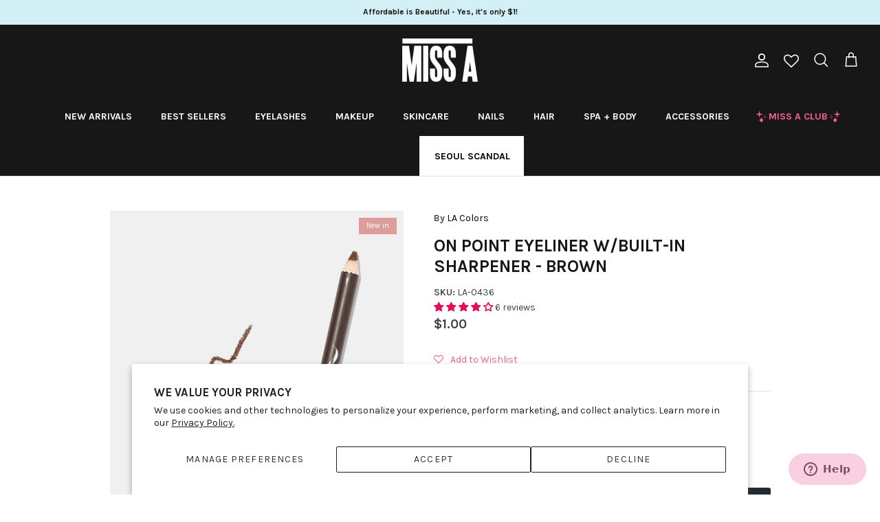

--- FILE ---
content_type: text/html; charset=utf-8
request_url: https://www.shopmissa.com/products/on-point-eyeliner-w-built-in-sharpener-brown
body_size: 68985
content:
<!DOCTYPE html><html lang="en" dir="ltr">
<head>


<script>

// Added by Aiden to remove "template-suffix-sca-storelocator" text on the top *** Oct 23, 2023   start //
  
setTimeout(function(){
 //your code here

       let currentURL = window.location.href;
        
        if(currentURL == 'https://www.shopmissa.com/pages/sca-store-locator'){
         
          let bodyVar = document.getElementsByTagName('body');
     

          if(bodyVar){
             let bodyArr = Array.prototype.slice.call( bodyVar );
             console.log('bodyArr[0]',bodyArr);
             // bodyArr[0].style.display = 'none !important';
                
              bodyArr[0].style.marginTop = '-20px';
  
          }
        }
  
}, 3000);
  
   
 // Added by Aiden to remove "template-suffix-sca-storelocator" text on the top *** Oct 23, 2023   end //        
      
         
       
         
      
        
      
  
</script>
  
  <!-- Google Tag Manager -->
<script>(function(w,d,s,l,i){w[l]=w[l]||[];w[l].push({'gtm.start':
new Date().getTime(),event:'gtm.js'});var f=d.getElementsByTagName(s)[0],
j=d.createElement(s),dl=l!='dataLayer'?'&l='+l:'';j.async=true;j.src=
'https://www.googletagmanager.com/gtm.js?id='+i+dl;f.parentNode.insertBefore(j,f);
})(window,document,'script','dataLayer','GTM-PKNGRBX');</script>
<!-- End Google Tag Manager -->

  
  <!-- Symmetry 6.0.3 -->

  <title>
    On Point Eyeliner w/built-in Sharpener - Brown &ndash; Shop Miss A
  </title>

  <meta charset="utf-8" />
<meta name="viewport" content="width=device-width,initial-scale=1.0" />
<meta http-equiv="X-UA-Compatible" content="IE=edge">

<link rel="preconnect" href="https://cdn.shopify.com" crossorigin>
<link rel="preconnect" href="https://fonts.shopify.com" crossorigin>
<link rel="preconnect" href="https://monorail-edge.shopifysvc.com"><link rel="preload" as="font" href="//www.shopmissa.com/cdn/fonts/karla/karla_n4.40497e07df527e6a50e58fb17ef1950c72f3e32c.woff2" type="font/woff2" crossorigin><link rel="preload" as="font" href="//www.shopmissa.com/cdn/fonts/karla/karla_n7.4358a847d4875593d69cfc3f8cc0b44c17b3ed03.woff2" type="font/woff2" crossorigin><link rel="preload" as="font" href="//www.shopmissa.com/cdn/fonts/karla/karla_n7.4358a847d4875593d69cfc3f8cc0b44c17b3ed03.woff2" type="font/woff2" crossorigin><link rel="preload" as="font" href="//www.shopmissa.com/cdn/fonts/karla/karla_n7.4358a847d4875593d69cfc3f8cc0b44c17b3ed03.woff2" type="font/woff2" crossorigin><link rel="preload" href="//www.shopmissa.com/cdn/shop/t/332/assets/vendor.min.js?v=11589511144441591071698353212" as="script">
<link rel="preload" href="//www.shopmissa.com/cdn/shop/t/332/assets/theme.js?v=138723193385003683571699375527" as="script"><link rel="canonical" href="https://www.shopmissa.com/products/on-point-eyeliner-w-built-in-sharpener-brown" /><link rel="icon" href="//www.shopmissa.com/cdn/shop/files/Miss-A-Favicon_White_9c0e7a6c-ffa8-455d-ab4f-da581c6dad2a.jpg?crop=center&height=48&v=1659633056&width=48" type="image/jpg"><meta name="description" content="Water resistant eyeliner is specially formulated for long lasting wear.  Dries fast and stays on with a bold finish. Comes with a pencil sharpener to keep eyeliner sharp and precise!">
<style>
    @font-face {
  font-family: Karla;
  font-weight: 400;
  font-style: normal;
  font-display: fallback;
  src: url("//www.shopmissa.com/cdn/fonts/karla/karla_n4.40497e07df527e6a50e58fb17ef1950c72f3e32c.woff2") format("woff2"),
       url("//www.shopmissa.com/cdn/fonts/karla/karla_n4.e9f6f9de321061073c6bfe03c28976ba8ce6ee18.woff") format("woff");
}

    @font-face {
  font-family: Karla;
  font-weight: 700;
  font-style: normal;
  font-display: fallback;
  src: url("//www.shopmissa.com/cdn/fonts/karla/karla_n7.4358a847d4875593d69cfc3f8cc0b44c17b3ed03.woff2") format("woff2"),
       url("//www.shopmissa.com/cdn/fonts/karla/karla_n7.96e322f6d76ce794f25fa29e55d6997c3fb656b6.woff") format("woff");
}

    @font-face {
  font-family: Karla;
  font-weight: 500;
  font-style: normal;
  font-display: fallback;
  src: url("//www.shopmissa.com/cdn/fonts/karla/karla_n5.0f2c50ba88af8c39d2756f2fc9dfccf18f808828.woff2") format("woff2"),
       url("//www.shopmissa.com/cdn/fonts/karla/karla_n5.88d3e57f788ee4a41fa11fc99b9881ce077acdc2.woff") format("woff");
}

    @font-face {
  font-family: Karla;
  font-weight: 400;
  font-style: italic;
  font-display: fallback;
  src: url("//www.shopmissa.com/cdn/fonts/karla/karla_i4.2086039c16bcc3a78a72a2f7b471e3c4a7f873a6.woff2") format("woff2"),
       url("//www.shopmissa.com/cdn/fonts/karla/karla_i4.7b9f59841a5960c16fa2a897a0716c8ebb183221.woff") format("woff");
}

    @font-face {
  font-family: Karla;
  font-weight: 700;
  font-style: italic;
  font-display: fallback;
  src: url("//www.shopmissa.com/cdn/fonts/karla/karla_i7.fe031cd65d6e02906286add4f6dda06afc2615f0.woff2") format("woff2"),
       url("//www.shopmissa.com/cdn/fonts/karla/karla_i7.816d4949fa7f7d79314595d7003eda5b44e959e3.woff") format("woff");
}

    @font-face {
  font-family: Karla;
  font-weight: 700;
  font-style: normal;
  font-display: fallback;
  src: url("//www.shopmissa.com/cdn/fonts/karla/karla_n7.4358a847d4875593d69cfc3f8cc0b44c17b3ed03.woff2") format("woff2"),
       url("//www.shopmissa.com/cdn/fonts/karla/karla_n7.96e322f6d76ce794f25fa29e55d6997c3fb656b6.woff") format("woff");
}

    @font-face {
  font-family: Karla;
  font-weight: 700;
  font-style: normal;
  font-display: fallback;
  src: url("//www.shopmissa.com/cdn/fonts/karla/karla_n7.4358a847d4875593d69cfc3f8cc0b44c17b3ed03.woff2") format("woff2"),
       url("//www.shopmissa.com/cdn/fonts/karla/karla_n7.96e322f6d76ce794f25fa29e55d6997c3fb656b6.woff") format("woff");
}

    @font-face {
  font-family: Karla;
  font-weight: 700;
  font-style: normal;
  font-display: fallback;
  src: url("//www.shopmissa.com/cdn/fonts/karla/karla_n7.4358a847d4875593d69cfc3f8cc0b44c17b3ed03.woff2") format("woff2"),
       url("//www.shopmissa.com/cdn/fonts/karla/karla_n7.96e322f6d76ce794f25fa29e55d6997c3fb656b6.woff") format("woff");
}

    @font-face {
  font-family: Karla;
  font-weight: 600;
  font-style: normal;
  font-display: fallback;
  src: url("//www.shopmissa.com/cdn/fonts/karla/karla_n6.11d2ca9baa9358585c001bdea96cf4efec1c541a.woff2") format("woff2"),
       url("//www.shopmissa.com/cdn/fonts/karla/karla_n6.f61bdbc760ad3ce235abbf92fc104026b8312806.woff") format("woff");
}

  </style>

  <meta property="og:site_name" content="Shop Miss A">
<meta property="og:url" content="https://www.shopmissa.com/products/on-point-eyeliner-w-built-in-sharpener-brown">
<meta property="og:title" content="On Point Eyeliner w/built-in Sharpener - Brown">
<meta property="og:type" content="product">
<meta property="og:description" content="Water resistant eyeliner is specially formulated for long lasting wear.  Dries fast and stays on with a bold finish. Comes with a pencil sharpener to keep eyeliner sharp and precise!"><meta property="og:image" content="http://www.shopmissa.com/cdn/shop/products/LA-0436-2_1200x1200.jpg?v=1676665129">
  <meta property="og:image:secure_url" content="https://www.shopmissa.com/cdn/shop/products/LA-0436-2_1200x1200.jpg?v=1676665129">
  <meta property="og:image:width" content="1000">
  <meta property="og:image:height" content="1400"><meta property="og:price:amount" content="1.00">
  <meta property="og:price:currency" content="USD"><meta name="twitter:site" content="@ShopMissA"><meta name="twitter:card" content="summary_large_image">
<meta name="twitter:title" content="On Point Eyeliner w/built-in Sharpener - Brown">
<meta name="twitter:description" content="Water resistant eyeliner is specially formulated for long lasting wear.  Dries fast and stays on with a bold finish. Comes with a pencil sharpener to keep eyeliner sharp and precise!">


  <link href="//www.shopmissa.com/cdn/shop/t/332/assets/styles.css?v=149820591970148847881744234200" rel="stylesheet" type="text/css" media="all" />



 <link href="//www.shopmissa.com/cdn/shop/t/332/assets/theme-customization.css?v=82911996584228187101744211039" rel="stylesheet" type="text/css" media="all" />


<script>
    window.theme = window.theme || {};
    theme.money_format_with_product_code_preference = "\u003cspan class=money\u003e${{amount}}\u003c\/span\u003e";
    theme.money_format_with_cart_code_preference = "\u003cspan class=money\u003e${{amount}}\u003c\/span\u003e";
    theme.money_format = "\u003cspan class=money\u003e${{amount}}\u003c\/span\u003e";
    theme.strings = {
      previous: "Previous",
      next: "Next",
      addressError: "Error looking up that address",
      addressNoResults: "No results for that address",
      addressQueryLimit: "You have exceeded the Google API usage limit. Consider upgrading to a \u003ca href=\"https:\/\/developers.google.com\/maps\/premium\/usage-limits\"\u003ePremium Plan\u003c\/a\u003e.",
      authError: "There was a problem authenticating your Google Maps API Key.",
      icon_labels_left: "Left",
      icon_labels_right: "Right",
      icon_labels_down: "Down",
      icon_labels_close: "Close",
      icon_labels_plus: "Plus",
      imageSlider: "Image slider",
      cart_terms_confirmation: "You must agree to the terms and conditions before continuing.",
      cart_general_quantity_too_high: "You can only have [QUANTITY] in your cart",
      products_listing_from: "From",
      layout_live_search_see_all: "See all results",
      products_product_add_to_cart: "Add to Cart",
      products_variant_no_stock: "Sold out",
      products_variant_non_existent: "Unavailable",
      products_product_pick_a: "Pick a",
      general_navigation_menu_toggle_aria_label: "Toggle menu",
      general_accessibility_labels_close: "Close",
      products_product_added_to_cart: "Added to cart",
      general_quick_search_pages: "Pages",
      general_quick_search_no_results: "Sorry, we couldn\u0026#39;t find any results",
      collections_general_see_all_subcollections: "See all..."
    };
    theme.routes = {
      cart_url: '/cart',
      cart_add_url: '/cart/add.js',
      cart_update_url: '/cart/update.js',
      predictive_search_url: '/search/suggest'
    };
    theme.settings = {
      cart_type: "drawer",
      after_add_to_cart: "notification",
      quickbuy_style: "button",
      avoid_orphans: true
    };
    document.documentElement.classList.add('js');
  </script>

  <script src="//www.shopmissa.com/cdn/shop/t/332/assets/vendor.min.js?v=11589511144441591071698353212" defer="defer"></script>
  <script src="//www.shopmissa.com/cdn/shop/t/332/assets/theme.js?v=138723193385003683571699375527" defer="defer"></script>

  <script>window.performance && window.performance.mark && window.performance.mark('shopify.content_for_header.start');</script><meta name="google-site-verification" content="ZOm808XRDfjvPhdRu4eHDmsyzwXH1qEsJkHHRfduLhE">
<meta id="shopify-digital-wallet" name="shopify-digital-wallet" content="/8826874/digital_wallets/dialog">
<meta name="shopify-checkout-api-token" content="fbeb89a9dab29c01983a1f17f7e8d2d3">
<meta id="in-context-paypal-metadata" data-shop-id="8826874" data-venmo-supported="true" data-environment="production" data-locale="en_US" data-paypal-v4="true" data-currency="USD">
<link rel="alternate" type="application/json+oembed" href="https://www.shopmissa.com/products/on-point-eyeliner-w-built-in-sharpener-brown.oembed">
<script async="async" src="/checkouts/internal/preloads.js?locale=en-US"></script>
<link rel="preconnect" href="https://shop.app" crossorigin="anonymous">
<script async="async" src="https://shop.app/checkouts/internal/preloads.js?locale=en-US&shop_id=8826874" crossorigin="anonymous"></script>
<script id="apple-pay-shop-capabilities" type="application/json">{"shopId":8826874,"countryCode":"US","currencyCode":"USD","merchantCapabilities":["supports3DS"],"merchantId":"gid:\/\/shopify\/Shop\/8826874","merchantName":"Shop Miss A","requiredBillingContactFields":["postalAddress","email","phone"],"requiredShippingContactFields":["postalAddress","email","phone"],"shippingType":"shipping","supportedNetworks":["visa","masterCard","amex","discover","elo","jcb"],"total":{"type":"pending","label":"Shop Miss A","amount":"1.00"},"shopifyPaymentsEnabled":true,"supportsSubscriptions":true}</script>
<script id="shopify-features" type="application/json">{"accessToken":"fbeb89a9dab29c01983a1f17f7e8d2d3","betas":["rich-media-storefront-analytics"],"domain":"www.shopmissa.com","predictiveSearch":true,"shopId":8826874,"locale":"en"}</script>
<script>var Shopify = Shopify || {};
Shopify.shop = "shopmissa.myshopify.com";
Shopify.locale = "en";
Shopify.currency = {"active":"USD","rate":"1.0"};
Shopify.country = "US";
Shopify.theme = {"name":"6.0.3 Symmetry (With shipping protection)","id":124621946954,"schema_name":"Symmetry","schema_version":"6.0.3","theme_store_id":568,"role":"main"};
Shopify.theme.handle = "null";
Shopify.theme.style = {"id":null,"handle":null};
Shopify.cdnHost = "www.shopmissa.com/cdn";
Shopify.routes = Shopify.routes || {};
Shopify.routes.root = "/";</script>
<script type="module">!function(o){(o.Shopify=o.Shopify||{}).modules=!0}(window);</script>
<script>!function(o){function n(){var o=[];function n(){o.push(Array.prototype.slice.apply(arguments))}return n.q=o,n}var t=o.Shopify=o.Shopify||{};t.loadFeatures=n(),t.autoloadFeatures=n()}(window);</script>
<script>
  window.ShopifyPay = window.ShopifyPay || {};
  window.ShopifyPay.apiHost = "shop.app\/pay";
  window.ShopifyPay.redirectState = null;
</script>
<script id="shop-js-analytics" type="application/json">{"pageType":"product"}</script>
<script defer="defer" async type="module" src="//www.shopmissa.com/cdn/shopifycloud/shop-js/modules/v2/client.init-shop-cart-sync_IZsNAliE.en.esm.js"></script>
<script defer="defer" async type="module" src="//www.shopmissa.com/cdn/shopifycloud/shop-js/modules/v2/chunk.common_0OUaOowp.esm.js"></script>
<script type="module">
  await import("//www.shopmissa.com/cdn/shopifycloud/shop-js/modules/v2/client.init-shop-cart-sync_IZsNAliE.en.esm.js");
await import("//www.shopmissa.com/cdn/shopifycloud/shop-js/modules/v2/chunk.common_0OUaOowp.esm.js");

  window.Shopify.SignInWithShop?.initShopCartSync?.({"fedCMEnabled":true,"windoidEnabled":true});

</script>
<script defer="defer" async type="module" src="//www.shopmissa.com/cdn/shopifycloud/shop-js/modules/v2/client.payment-terms_CNlwjfZz.en.esm.js"></script>
<script defer="defer" async type="module" src="//www.shopmissa.com/cdn/shopifycloud/shop-js/modules/v2/chunk.common_0OUaOowp.esm.js"></script>
<script defer="defer" async type="module" src="//www.shopmissa.com/cdn/shopifycloud/shop-js/modules/v2/chunk.modal_CGo_dVj3.esm.js"></script>
<script type="module">
  await import("//www.shopmissa.com/cdn/shopifycloud/shop-js/modules/v2/client.payment-terms_CNlwjfZz.en.esm.js");
await import("//www.shopmissa.com/cdn/shopifycloud/shop-js/modules/v2/chunk.common_0OUaOowp.esm.js");
await import("//www.shopmissa.com/cdn/shopifycloud/shop-js/modules/v2/chunk.modal_CGo_dVj3.esm.js");

  
</script>
<script>
  window.Shopify = window.Shopify || {};
  if (!window.Shopify.featureAssets) window.Shopify.featureAssets = {};
  window.Shopify.featureAssets['shop-js'] = {"shop-cart-sync":["modules/v2/client.shop-cart-sync_DLOhI_0X.en.esm.js","modules/v2/chunk.common_0OUaOowp.esm.js"],"init-fed-cm":["modules/v2/client.init-fed-cm_C6YtU0w6.en.esm.js","modules/v2/chunk.common_0OUaOowp.esm.js"],"shop-button":["modules/v2/client.shop-button_BCMx7GTG.en.esm.js","modules/v2/chunk.common_0OUaOowp.esm.js"],"shop-cash-offers":["modules/v2/client.shop-cash-offers_BT26qb5j.en.esm.js","modules/v2/chunk.common_0OUaOowp.esm.js","modules/v2/chunk.modal_CGo_dVj3.esm.js"],"init-windoid":["modules/v2/client.init-windoid_B9PkRMql.en.esm.js","modules/v2/chunk.common_0OUaOowp.esm.js"],"init-shop-email-lookup-coordinator":["modules/v2/client.init-shop-email-lookup-coordinator_DZkqjsbU.en.esm.js","modules/v2/chunk.common_0OUaOowp.esm.js"],"shop-toast-manager":["modules/v2/client.shop-toast-manager_Di2EnuM7.en.esm.js","modules/v2/chunk.common_0OUaOowp.esm.js"],"shop-login-button":["modules/v2/client.shop-login-button_BtqW_SIO.en.esm.js","modules/v2/chunk.common_0OUaOowp.esm.js","modules/v2/chunk.modal_CGo_dVj3.esm.js"],"avatar":["modules/v2/client.avatar_BTnouDA3.en.esm.js"],"pay-button":["modules/v2/client.pay-button_CWa-C9R1.en.esm.js","modules/v2/chunk.common_0OUaOowp.esm.js"],"init-shop-cart-sync":["modules/v2/client.init-shop-cart-sync_IZsNAliE.en.esm.js","modules/v2/chunk.common_0OUaOowp.esm.js"],"init-customer-accounts":["modules/v2/client.init-customer-accounts_DenGwJTU.en.esm.js","modules/v2/client.shop-login-button_BtqW_SIO.en.esm.js","modules/v2/chunk.common_0OUaOowp.esm.js","modules/v2/chunk.modal_CGo_dVj3.esm.js"],"init-shop-for-new-customer-accounts":["modules/v2/client.init-shop-for-new-customer-accounts_JdHXxpS9.en.esm.js","modules/v2/client.shop-login-button_BtqW_SIO.en.esm.js","modules/v2/chunk.common_0OUaOowp.esm.js","modules/v2/chunk.modal_CGo_dVj3.esm.js"],"init-customer-accounts-sign-up":["modules/v2/client.init-customer-accounts-sign-up_D6__K_p8.en.esm.js","modules/v2/client.shop-login-button_BtqW_SIO.en.esm.js","modules/v2/chunk.common_0OUaOowp.esm.js","modules/v2/chunk.modal_CGo_dVj3.esm.js"],"checkout-modal":["modules/v2/client.checkout-modal_C_ZQDY6s.en.esm.js","modules/v2/chunk.common_0OUaOowp.esm.js","modules/v2/chunk.modal_CGo_dVj3.esm.js"],"shop-follow-button":["modules/v2/client.shop-follow-button_XetIsj8l.en.esm.js","modules/v2/chunk.common_0OUaOowp.esm.js","modules/v2/chunk.modal_CGo_dVj3.esm.js"],"lead-capture":["modules/v2/client.lead-capture_DvA72MRN.en.esm.js","modules/v2/chunk.common_0OUaOowp.esm.js","modules/v2/chunk.modal_CGo_dVj3.esm.js"],"shop-login":["modules/v2/client.shop-login_ClXNxyh6.en.esm.js","modules/v2/chunk.common_0OUaOowp.esm.js","modules/v2/chunk.modal_CGo_dVj3.esm.js"],"payment-terms":["modules/v2/client.payment-terms_CNlwjfZz.en.esm.js","modules/v2/chunk.common_0OUaOowp.esm.js","modules/v2/chunk.modal_CGo_dVj3.esm.js"]};
</script>
<script>(function() {
  var isLoaded = false;
  function asyncLoad() {
    if (isLoaded) return;
    isLoaded = true;
    var urls = ["https:\/\/assets.smartwishlist.webmarked.net\/static\/v6\/smartwishlist.js?shop=shopmissa.myshopify.com","https:\/\/services.nofraud.com\/js\/device.js?shop=shopmissa.myshopify.com","https:\/\/dr4qe3ddw9y32.cloudfront.net\/awin-shopify-integration-code.js?aid=25939\u0026v=shopifyApp_5.2.3\u0026ts=1753462656225\u0026shop=shopmissa.myshopify.com","https:\/\/cdn.gethypervisual.com\/assets\/hypervisual.js?shop=shopmissa.myshopify.com","https:\/\/kp-9dfa.klickly.com\/boa.js?v=39\u0026tw=0\u0026ga4=0\u0026version=v2\u0026platform=shopify\u0026account_id=1489\u0026b_type_cart=f76e2882495a2d62\u0026b_type_visit=e2aefa1a76c0d9a0\u0026b_type_checkout=111b2f6fba12f32b\u0026shop=shopmissa.myshopify.com","https:\/\/customer-first-focus.b-cdn.net\/cffPCLoader_min.js?shop=shopmissa.myshopify.com","https:\/\/cdn.hextom.com\/js\/eventpromotionbar.js?shop=shopmissa.myshopify.com","https:\/\/cdn.hextom.com\/js\/freeshippingbar.js?shop=shopmissa.myshopify.com","https:\/\/cdn.roseperl.com\/storelocator-prod\/stockist-form\/shopmissa-1750221532.js?shop=shopmissa.myshopify.com","\/\/sfo2.digitaloceanspaces.com\/woohoo\/public\/script\/28344\/script.js?1759279574\u0026shop=shopmissa.myshopify.com","https:\/\/sdk.postscript.io\/sdk-script-loader.bundle.js?shopId=26803\u0026shop=shopmissa.myshopify.com","https:\/\/cdn.roseperl.com\/storelocator-prod\/setting\/shopmissa-1764886984.js?shop=shopmissa.myshopify.com","https:\/\/cdn.roseperl.com\/storelocator-prod\/wtb\/shopmissa-1764886985.js?shop=shopmissa.myshopify.com","https:\/\/cdn.roseperl.com\/storelocator-prod\/fo\/shopmissa-1764886985.js?shop=shopmissa.myshopify.com"];
    for (var i = 0; i < urls.length; i++) {
      var s = document.createElement('script');
      s.type = 'text/javascript';
      s.async = true;
      s.src = urls[i];
      var x = document.getElementsByTagName('script')[0];
      x.parentNode.insertBefore(s, x);
    }
  };
  if(window.attachEvent) {
    window.attachEvent('onload', asyncLoad);
  } else {
    window.addEventListener('load', asyncLoad, false);
  }
})();</script>
<script id="__st">var __st={"a":8826874,"offset":-21600,"reqid":"a08617e9-c8cd-44dc-a1f0-d685ba9e556c-1768360542","pageurl":"www.shopmissa.com\/products\/on-point-eyeliner-w-built-in-sharpener-brown","u":"db034135118c","p":"product","rtyp":"product","rid":7075921789002};</script>
<script>window.ShopifyPaypalV4VisibilityTracking = true;</script>
<script id="captcha-bootstrap">!function(){'use strict';const t='contact',e='account',n='new_comment',o=[[t,t],['blogs',n],['comments',n],[t,'customer']],c=[[e,'customer_login'],[e,'guest_login'],[e,'recover_customer_password'],[e,'create_customer']],r=t=>t.map((([t,e])=>`form[action*='/${t}']:not([data-nocaptcha='true']) input[name='form_type'][value='${e}']`)).join(','),a=t=>()=>t?[...document.querySelectorAll(t)].map((t=>t.form)):[];function s(){const t=[...o],e=r(t);return a(e)}const i='password',u='form_key',d=['recaptcha-v3-token','g-recaptcha-response','h-captcha-response',i],f=()=>{try{return window.sessionStorage}catch{return}},m='__shopify_v',_=t=>t.elements[u];function p(t,e,n=!1){try{const o=window.sessionStorage,c=JSON.parse(o.getItem(e)),{data:r}=function(t){const{data:e,action:n}=t;return t[m]||n?{data:e,action:n}:{data:t,action:n}}(c);for(const[e,n]of Object.entries(r))t.elements[e]&&(t.elements[e].value=n);n&&o.removeItem(e)}catch(o){console.error('form repopulation failed',{error:o})}}const l='form_type',E='cptcha';function T(t){t.dataset[E]=!0}const w=window,h=w.document,L='Shopify',v='ce_forms',y='captcha';let A=!1;((t,e)=>{const n=(g='f06e6c50-85a8-45c8-87d0-21a2b65856fe',I='https://cdn.shopify.com/shopifycloud/storefront-forms-hcaptcha/ce_storefront_forms_captcha_hcaptcha.v1.5.2.iife.js',D={infoText:'Protected by hCaptcha',privacyText:'Privacy',termsText:'Terms'},(t,e,n)=>{const o=w[L][v],c=o.bindForm;if(c)return c(t,g,e,D).then(n);var r;o.q.push([[t,g,e,D],n]),r=I,A||(h.body.append(Object.assign(h.createElement('script'),{id:'captcha-provider',async:!0,src:r})),A=!0)});var g,I,D;w[L]=w[L]||{},w[L][v]=w[L][v]||{},w[L][v].q=[],w[L][y]=w[L][y]||{},w[L][y].protect=function(t,e){n(t,void 0,e),T(t)},Object.freeze(w[L][y]),function(t,e,n,w,h,L){const[v,y,A,g]=function(t,e,n){const i=e?o:[],u=t?c:[],d=[...i,...u],f=r(d),m=r(i),_=r(d.filter((([t,e])=>n.includes(e))));return[a(f),a(m),a(_),s()]}(w,h,L),I=t=>{const e=t.target;return e instanceof HTMLFormElement?e:e&&e.form},D=t=>v().includes(t);t.addEventListener('submit',(t=>{const e=I(t);if(!e)return;const n=D(e)&&!e.dataset.hcaptchaBound&&!e.dataset.recaptchaBound,o=_(e),c=g().includes(e)&&(!o||!o.value);(n||c)&&t.preventDefault(),c&&!n&&(function(t){try{if(!f())return;!function(t){const e=f();if(!e)return;const n=_(t);if(!n)return;const o=n.value;o&&e.removeItem(o)}(t);const e=Array.from(Array(32),(()=>Math.random().toString(36)[2])).join('');!function(t,e){_(t)||t.append(Object.assign(document.createElement('input'),{type:'hidden',name:u})),t.elements[u].value=e}(t,e),function(t,e){const n=f();if(!n)return;const o=[...t.querySelectorAll(`input[type='${i}']`)].map((({name:t})=>t)),c=[...d,...o],r={};for(const[a,s]of new FormData(t).entries())c.includes(a)||(r[a]=s);n.setItem(e,JSON.stringify({[m]:1,action:t.action,data:r}))}(t,e)}catch(e){console.error('failed to persist form',e)}}(e),e.submit())}));const S=(t,e)=>{t&&!t.dataset[E]&&(n(t,e.some((e=>e===t))),T(t))};for(const o of['focusin','change'])t.addEventListener(o,(t=>{const e=I(t);D(e)&&S(e,y())}));const B=e.get('form_key'),M=e.get(l),P=B&&M;t.addEventListener('DOMContentLoaded',(()=>{const t=y();if(P)for(const e of t)e.elements[l].value===M&&p(e,B);[...new Set([...A(),...v().filter((t=>'true'===t.dataset.shopifyCaptcha))])].forEach((e=>S(e,t)))}))}(h,new URLSearchParams(w.location.search),n,t,e,['guest_login'])})(!0,!0)}();</script>
<script integrity="sha256-4kQ18oKyAcykRKYeNunJcIwy7WH5gtpwJnB7kiuLZ1E=" data-source-attribution="shopify.loadfeatures" defer="defer" src="//www.shopmissa.com/cdn/shopifycloud/storefront/assets/storefront/load_feature-a0a9edcb.js" crossorigin="anonymous"></script>
<script crossorigin="anonymous" defer="defer" src="//www.shopmissa.com/cdn/shopifycloud/storefront/assets/shopify_pay/storefront-65b4c6d7.js?v=20250812"></script>
<script data-source-attribution="shopify.dynamic_checkout.dynamic.init">var Shopify=Shopify||{};Shopify.PaymentButton=Shopify.PaymentButton||{isStorefrontPortableWallets:!0,init:function(){window.Shopify.PaymentButton.init=function(){};var t=document.createElement("script");t.src="https://www.shopmissa.com/cdn/shopifycloud/portable-wallets/latest/portable-wallets.en.js",t.type="module",document.head.appendChild(t)}};
</script>
<script data-source-attribution="shopify.dynamic_checkout.buyer_consent">
  function portableWalletsHideBuyerConsent(e){var t=document.getElementById("shopify-buyer-consent"),n=document.getElementById("shopify-subscription-policy-button");t&&n&&(t.classList.add("hidden"),t.setAttribute("aria-hidden","true"),n.removeEventListener("click",e))}function portableWalletsShowBuyerConsent(e){var t=document.getElementById("shopify-buyer-consent"),n=document.getElementById("shopify-subscription-policy-button");t&&n&&(t.classList.remove("hidden"),t.removeAttribute("aria-hidden"),n.addEventListener("click",e))}window.Shopify?.PaymentButton&&(window.Shopify.PaymentButton.hideBuyerConsent=portableWalletsHideBuyerConsent,window.Shopify.PaymentButton.showBuyerConsent=portableWalletsShowBuyerConsent);
</script>
<script data-source-attribution="shopify.dynamic_checkout.cart.bootstrap">document.addEventListener("DOMContentLoaded",(function(){function t(){return document.querySelector("shopify-accelerated-checkout-cart, shopify-accelerated-checkout")}if(t())Shopify.PaymentButton.init();else{new MutationObserver((function(e,n){t()&&(Shopify.PaymentButton.init(),n.disconnect())})).observe(document.body,{childList:!0,subtree:!0})}}));
</script>
<script id='scb4127' type='text/javascript' async='' src='https://www.shopmissa.com/cdn/shopifycloud/privacy-banner/storefront-banner.js'></script><link id="shopify-accelerated-checkout-styles" rel="stylesheet" media="screen" href="https://www.shopmissa.com/cdn/shopifycloud/portable-wallets/latest/accelerated-checkout-backwards-compat.css" crossorigin="anonymous">
<style id="shopify-accelerated-checkout-cart">
        #shopify-buyer-consent {
  margin-top: 1em;
  display: inline-block;
  width: 100%;
}

#shopify-buyer-consent.hidden {
  display: none;
}

#shopify-subscription-policy-button {
  background: none;
  border: none;
  padding: 0;
  text-decoration: underline;
  font-size: inherit;
  cursor: pointer;
}

#shopify-subscription-policy-button::before {
  box-shadow: none;
}

      </style>
<script id="sections-script" data-sections="product-recommendations" defer="defer" src="//www.shopmissa.com/cdn/shop/t/332/compiled_assets/scripts.js?38948"></script>
<script>window.performance && window.performance.mark && window.performance.mark('shopify.content_for_header.end');</script>
<script>
    var appEnvironment = 'storelocator-prod';
    var shopHash = '3570e9837ea1ee800bd24729888ea1b0';
</script>

<script>
    
    
    SCASLShopifyProduct = {id:7075921789002,handle:'on-point-eyeliner-w-built-in-sharpener-brown',title:"On Point Eyeliner w\/built-in Sharpener - Brown",variants: [{"id":40250566836298,"title":"Default Title","option1":"Default Title","option2":null,"option3":null,"sku":"LA-0436","requires_shipping":true,"taxable":true,"featured_image":null,"available":true,"name":"On Point Eyeliner w\/built-in Sharpener - Brown","public_title":null,"options":["Default Title"],"price":100,"weight":5,"compare_at_price":null,"inventory_quantity":315,"inventory_management":"shopify","inventory_policy":"deny","barcode":"","requires_selling_plan":false,"selling_plan_allocations":[],"quantity_rule":{"min":1,"max":null,"increment":1}}],tags: ["Eye Liner","Eyeliner","Eyes","New","New Arrivals"],collections: [{"id":300845137994,"handle":"all-products-for-sale-no-gf-sale-ins-ss-copy","title":"All Products for Sale (no GF,Sale, Ins)","updated_at":"2026-01-13T13:50:35-06:00","body_html":"","published_at":"2025-11-17T11:17:12-06:00","sort_order":"alpha-asc","template_suffix":"","disjunctive":false,"rules":[{"column":"type","relation":"not_equals","condition":"Gift Card"},{"column":"type","relation":"not_equals","condition":"Insurance"},{"column":"type","relation":"not_equals","condition":"SALE"}],"published_scope":"web"},{"id":77756995,"handle":"all","title":"All Products for Sale (no GF,Sale, Ins,SS)","updated_at":"2026-01-13T13:50:34-06:00","body_html":"","published_at":"2015-06-24T13:14:00-05:00","sort_order":"alpha-asc","template_suffix":"","disjunctive":false,"rules":[{"column":"type","relation":"not_equals","condition":"Gift Card"},{"column":"type","relation":"not_equals","condition":"Insurance"},{"column":"type","relation":"not_equals","condition":"SALE"},{"column":"type","relation":"not_equals","condition":"Seoul Scandal"}],"published_scope":"global"},{"id":169332965450,"handle":"best-selling-products","title":"Best Selling Products","updated_at":"2026-01-13T13:50:34-06:00","body_html":"","published_at":"2020-12-09T13:39:37-06:00","sort_order":"best-selling","template_suffix":"","disjunctive":true,"rules":[{"column":"title","relation":"contains","condition":"Best Selling"},{"column":"title","relation":"not_contains","condition":"Best Selling"}],"published_scope":"global"},{"id":89254019,"handle":"eye-makeup","title":"Eye Makeup","updated_at":"2026-01-13T06:04:35-06:00","body_html":"","published_at":"2015-07-08T09:00:00-05:00","sort_order":"created-desc","template_suffix":"","disjunctive":false,"rules":[{"column":"type","relation":"equals","condition":"COSMETICS"},{"column":"tag","relation":"equals","condition":"Eyes"}],"published_scope":"global","image":{"created_at":"2021-02-19T17:41:51-06:00","alt":"eyes","width":3750,"height":1667,"src":"\/\/www.shopmissa.com\/cdn\/shop\/collections\/Category_Banners.jpg?v=1767635089"}},{"id":89334659,"handle":"eye-liner","title":"Eyeliner","updated_at":"2026-01-13T06:04:35-06:00","body_html":"","published_at":"2015-07-08T10:10:00-05:00","sort_order":"best-selling","template_suffix":"","disjunctive":false,"rules":[{"column":"type","relation":"equals","condition":"COSMETICS"},{"column":"tag","relation":"equals","condition":"Eye Liner"}],"published_scope":"global","image":{"created_at":"2021-02-04T14:12:45-06:00","alt":null,"width":3750,"height":1667,"src":"\/\/www.shopmissa.com\/cdn\/shop\/collections\/Category_Banners4.jpg?v=1767633212"}},{"id":89386435,"handle":"la-colors","title":"LA Colors","updated_at":"2026-01-13T06:04:35-06:00","body_html":"\u003cdiv style=\"text-align: left;\"\u003e\u003cimg alt=\"\" src=\"\/\/cdn.shopify.com\/s\/files\/1\/0882\/6874\/files\/cruel_free_2018_3.jpg?v=1519408150\" style=\"margin-top: 50px; margin-bottom: 75px; float: none;\"\u003e\u003c\/div\u003e","published_at":"2015-07-08T10:52:00-05:00","sort_order":"created-desc","template_suffix":"","disjunctive":false,"rules":[{"column":"type","relation":"equals","condition":"COSMETICS"},{"column":"vendor","relation":"equals","condition":"LA Colors"}],"published_scope":"global"},{"id":88870019,"handle":"cosmetics","title":"Makeup","updated_at":"2026-01-13T09:37:08-06:00","body_html":"","published_at":"2015-07-07T22:07:00-05:00","sort_order":"created-desc","template_suffix":"","disjunctive":false,"rules":[{"column":"type","relation":"equals","condition":"COSMETICS"}],"published_scope":"global","image":{"created_at":"2021-02-11T09:05:04-06:00","alt":"makeup","width":3750,"height":1667,"src":"\/\/www.shopmissa.com\/cdn\/shop\/collections\/Category_Banners_Makeup.jpg?v=1742402692"}},{"id":261186912330,"handle":"makeup-bestsellers","title":"Makeup Bestsellers","updated_at":"2026-01-13T09:37:08-06:00","body_html":"","published_at":"2021-07-19T12:09:03-05:00","sort_order":"best-selling","template_suffix":"","disjunctive":false,"rules":[{"column":"type","relation":"equals","condition":"COSMETICS"}],"published_scope":"global","image":{"created_at":"2021-10-29T14:36:19-05:00","alt":"makeup","width":2400,"height":1067,"src":"\/\/www.shopmissa.com\/cdn\/shop\/collections\/Makeup_Bestsellers_2.jpg?v=1638201938"}},{"id":88865667,"handle":"new-arrivals","title":"New Arrivals","updated_at":"2026-01-13T13:50:34-06:00","body_html":"","published_at":"2015-07-07T22:00:00-05:00","sort_order":"created-desc","template_suffix":"","disjunctive":false,"rules":[{"column":"tag","relation":"equals","condition":"New Arrivals"}],"published_scope":"global","image":{"created_at":"2019-08-06T11:52:03-05:00","alt":"new arrivals","width":3750,"height":1050,"src":"\/\/www.shopmissa.com\/cdn\/shop\/collections\/Collecvtion_Soaps_14b47297-0db8-49e5-8b0a-0ddb50842d29.jpg?v=1748875051"}},{"id":262473056330,"handle":"new-arrivals-test","title":"New Arrivals Test","updated_at":"2026-01-13T13:50:35-06:00","body_html":"","published_at":"2021-11-23T09:31:40-06:00","sort_order":"best-selling","template_suffix":"","disjunctive":false,"rules":[{"column":"tag","relation":"equals","condition":"New Arrivals"}],"published_scope":"global"},{"id":396251662,"handle":"new-jewelry-makeup","title":"New! New!","updated_at":"2026-01-13T13:50:34-06:00","body_html":"","published_at":"2016-11-17T20:07:00-06:00","sort_order":"created-desc","template_suffix":"","disjunctive":false,"rules":[{"column":"tag","relation":"equals","condition":"New Arrivals"}],"published_scope":"global"},{"id":169332998218,"handle":"newest-products","title":"Newest Products","updated_at":"2026-01-13T13:50:34-06:00","body_html":null,"published_at":"2020-12-09T13:39:38-06:00","sort_order":"created-desc","template_suffix":null,"disjunctive":true,"rules":[{"column":"title","relation":"contains","condition":"Newest"},{"column":"title","relation":"not_contains","condition":"Newest"}],"published_scope":"global"}],vendor: "LA Colors",};
</script>



<!-- BEGIN app block: shopify://apps/klaviyo-email-marketing-sms/blocks/klaviyo-onsite-embed/2632fe16-c075-4321-a88b-50b567f42507 -->












  <script async src="https://static.klaviyo.com/onsite/js/St9Ej4/klaviyo.js?company_id=St9Ej4"></script>
  <script>!function(){if(!window.klaviyo){window._klOnsite=window._klOnsite||[];try{window.klaviyo=new Proxy({},{get:function(n,i){return"push"===i?function(){var n;(n=window._klOnsite).push.apply(n,arguments)}:function(){for(var n=arguments.length,o=new Array(n),w=0;w<n;w++)o[w]=arguments[w];var t="function"==typeof o[o.length-1]?o.pop():void 0,e=new Promise((function(n){window._klOnsite.push([i].concat(o,[function(i){t&&t(i),n(i)}]))}));return e}}})}catch(n){window.klaviyo=window.klaviyo||[],window.klaviyo.push=function(){var n;(n=window._klOnsite).push.apply(n,arguments)}}}}();</script>

  
    <script id="viewed_product">
      if (item == null) {
        var _learnq = _learnq || [];

        var MetafieldReviews = null
        var MetafieldYotpoRating = null
        var MetafieldYotpoCount = null
        var MetafieldLooxRating = null
        var MetafieldLooxCount = null
        var okendoProduct = null
        var okendoProductReviewCount = null
        var okendoProductReviewAverageValue = null
        try {
          // The following fields are used for Customer Hub recently viewed in order to add reviews.
          // This information is not part of __kla_viewed. Instead, it is part of __kla_viewed_reviewed_items
          MetafieldReviews = {"rating":{"scale_min":"1.0","scale_max":"5.0","value":"4.17"},"rating_count":6};
          MetafieldYotpoRating = null
          MetafieldYotpoCount = null
          MetafieldLooxRating = null
          MetafieldLooxCount = null

          okendoProduct = null
          // If the okendo metafield is not legacy, it will error, which then requires the new json formatted data
          if (okendoProduct && 'error' in okendoProduct) {
            okendoProduct = null
          }
          okendoProductReviewCount = okendoProduct ? okendoProduct.reviewCount : null
          okendoProductReviewAverageValue = okendoProduct ? okendoProduct.reviewAverageValue : null
        } catch (error) {
          console.error('Error in Klaviyo onsite reviews tracking:', error);
        }

        var item = {
          Name: "On Point Eyeliner w\/built-in Sharpener - Brown",
          ProductID: 7075921789002,
          Categories: ["All Products for Sale (no GF,Sale, Ins)","All Products for Sale (no GF,Sale, Ins,SS)","Best Selling Products","Eye Makeup","Eyeliner","LA Colors","Makeup","Makeup Bestsellers","New Arrivals","New Arrivals Test","New! New!","Newest Products"],
          ImageURL: "https://www.shopmissa.com/cdn/shop/products/LA-0436-2_grande.jpg?v=1676665129",
          URL: "https://www.shopmissa.com/products/on-point-eyeliner-w-built-in-sharpener-brown",
          Brand: "LA Colors",
          Price: "$1.00",
          Value: "1.00",
          CompareAtPrice: "$0.00"
        };
        _learnq.push(['track', 'Viewed Product', item]);
        _learnq.push(['trackViewedItem', {
          Title: item.Name,
          ItemId: item.ProductID,
          Categories: item.Categories,
          ImageUrl: item.ImageURL,
          Url: item.URL,
          Metadata: {
            Brand: item.Brand,
            Price: item.Price,
            Value: item.Value,
            CompareAtPrice: item.CompareAtPrice
          },
          metafields:{
            reviews: MetafieldReviews,
            yotpo:{
              rating: MetafieldYotpoRating,
              count: MetafieldYotpoCount,
            },
            loox:{
              rating: MetafieldLooxRating,
              count: MetafieldLooxCount,
            },
            okendo: {
              rating: okendoProductReviewAverageValue,
              count: okendoProductReviewCount,
            }
          }
        }]);
      }
    </script>
  




  <script>
    window.klaviyoReviewsProductDesignMode = false
  </script>







<!-- END app block --><!-- BEGIN app block: shopify://apps/judge-me-reviews/blocks/judgeme_core/61ccd3b1-a9f2-4160-9fe9-4fec8413e5d8 --><!-- Start of Judge.me Core -->






<link rel="dns-prefetch" href="https://cdnwidget.judge.me">
<link rel="dns-prefetch" href="https://cdn.judge.me">
<link rel="dns-prefetch" href="https://cdn1.judge.me">
<link rel="dns-prefetch" href="https://api.judge.me">

<script data-cfasync='false' class='jdgm-settings-script'>window.jdgmSettings={"pagination":5,"disable_web_reviews":false,"badge_no_review_text":"No reviews","badge_n_reviews_text":"{{ n }} review/reviews","badge_star_color":"#e90b5a","hide_badge_preview_if_no_reviews":true,"badge_hide_text":false,"enforce_center_preview_badge":false,"widget_title":"Customer Reviews","widget_open_form_text":"Write a review","widget_close_form_text":"Cancel review","widget_refresh_page_text":"Refresh page","widget_summary_text":"Based on {{ number_of_reviews }} review/reviews","widget_no_review_text":"Be the first to write a review","widget_name_field_text":"Display name","widget_verified_name_field_text":"Verified Name (public)","widget_name_placeholder_text":"Display name","widget_required_field_error_text":"This field is required.","widget_email_field_text":"Email address","widget_verified_email_field_text":"Verified Email (private, can not be edited)","widget_email_placeholder_text":"Your email address","widget_email_field_error_text":"Please enter a valid email address.","widget_rating_field_text":"Rating","widget_review_title_field_text":"Review Title","widget_review_title_placeholder_text":"Give your review a title","widget_review_body_field_text":"Review content","widget_review_body_placeholder_text":"Start writing here...","widget_pictures_field_text":"Picture/Video (optional)","widget_submit_review_text":"Submit Review","widget_submit_verified_review_text":"Submit Verified Review","widget_submit_success_msg_with_auto_publish":"Thank you! Please refresh the page in a few moments to see your review. You can remove or edit your review by logging into \u003ca href='https://judge.me/login' target='_blank' rel='nofollow noopener'\u003eJudge.me\u003c/a\u003e","widget_submit_success_msg_no_auto_publish":"Thank you! Your review will be published as soon as it is approved by the shop admin. You can remove or edit your review by logging into \u003ca href='https://judge.me/login' target='_blank' rel='nofollow noopener'\u003eJudge.me\u003c/a\u003e","widget_show_default_reviews_out_of_total_text":"Showing {{ n_reviews_shown }} out of {{ n_reviews }} reviews.","widget_show_all_link_text":"Show all","widget_show_less_link_text":"Show less","widget_author_said_text":"{{ reviewer_name }} said:","widget_days_text":"{{ n }} days ago","widget_weeks_text":"{{ n }} week/weeks ago","widget_months_text":"{{ n }} month/months ago","widget_years_text":"{{ n }} year/years ago","widget_yesterday_text":"Yesterday","widget_today_text":"Today","widget_replied_text":"\u003e\u003e {{ shop_name }} replied:","widget_read_more_text":"Read more","widget_reviewer_name_as_initial":"all_initials","widget_rating_filter_color":"","widget_rating_filter_see_all_text":"See all reviews","widget_sorting_most_recent_text":"Most Recent","widget_sorting_highest_rating_text":"Highest Rating","widget_sorting_lowest_rating_text":"Lowest Rating","widget_sorting_with_pictures_text":"Only Pictures","widget_sorting_most_helpful_text":"Most Helpful","widget_open_question_form_text":"Ask a question","widget_reviews_subtab_text":"Reviews","widget_questions_subtab_text":"Questions","widget_question_label_text":"Question","widget_answer_label_text":"Answer","widget_question_placeholder_text":"Write your question here","widget_submit_question_text":"Submit Question","widget_question_submit_success_text":"Thank you for your question! We will notify you once it gets answered.","widget_star_color":"#000000","verified_badge_text":"Verified","verified_badge_bg_color":"","verified_badge_text_color":"","verified_badge_placement":"left-of-reviewer-name","widget_review_max_height":"","widget_hide_border":false,"widget_social_share":false,"widget_thumb":true,"widget_review_location_show":false,"widget_location_format":"country_iso_code","all_reviews_include_out_of_store_products":true,"all_reviews_out_of_store_text":"(out of store)","all_reviews_pagination":100,"all_reviews_product_name_prefix_text":"about","enable_review_pictures":true,"enable_question_anwser":false,"widget_theme":"","review_date_format":"mm/dd/yyyy","default_sort_method":"highest-rating","widget_product_reviews_subtab_text":"Product Reviews","widget_shop_reviews_subtab_text":"Shop Reviews","widget_other_products_reviews_text":"Reviews for other products","widget_store_reviews_subtab_text":"Store reviews","widget_no_store_reviews_text":"This store hasn't received any reviews yet","widget_web_restriction_product_reviews_text":"This product hasn't received any reviews yet","widget_no_items_text":"No items found","widget_show_more_text":"Show more","widget_write_a_store_review_text":"Write a Store Review","widget_other_languages_heading":"Reviews in Other Languages","widget_translate_review_text":"Translate review to {{ language }}","widget_translating_review_text":"Translating...","widget_show_original_translation_text":"Show original ({{ language }})","widget_translate_review_failed_text":"Review couldn't be translated.","widget_translate_review_retry_text":"Retry","widget_translate_review_try_again_later_text":"Try again later","show_product_url_for_grouped_product":false,"widget_sorting_pictures_first_text":"Pictures First","show_pictures_on_all_rev_page_mobile":false,"show_pictures_on_all_rev_page_desktop":false,"floating_tab_hide_mobile_install_preference":false,"floating_tab_button_name":"★ Reviews","floating_tab_title":"Let customers speak for us","floating_tab_button_color":"","floating_tab_button_background_color":"","floating_tab_url":"","floating_tab_url_enabled":false,"floating_tab_tab_style":"text","all_reviews_text_badge_text":"Customers rate us {{ shop.metafields.judgeme.all_reviews_rating | round: 1 }}/5 based on {{ shop.metafields.judgeme.all_reviews_count }} reviews.","all_reviews_text_badge_text_branded_style":"{{ shop.metafields.judgeme.all_reviews_rating | round: 1 }} out of 5 stars based on {{ shop.metafields.judgeme.all_reviews_count }} reviews","is_all_reviews_text_badge_a_link":false,"show_stars_for_all_reviews_text_badge":false,"all_reviews_text_badge_url":"","all_reviews_text_style":"text","all_reviews_text_color_style":"judgeme_brand_color","all_reviews_text_color":"#108474","all_reviews_text_show_jm_brand":true,"featured_carousel_show_header":true,"featured_carousel_title":"Let customers speak for us","testimonials_carousel_title":"Customers are saying","videos_carousel_title":"Real customer stories","cards_carousel_title":"Customers are saying","featured_carousel_count_text":"from {{ n }} reviews","featured_carousel_add_link_to_all_reviews_page":false,"featured_carousel_url":"","featured_carousel_show_images":true,"featured_carousel_autoslide_interval":5,"featured_carousel_arrows_on_the_sides":false,"featured_carousel_height":250,"featured_carousel_width":80,"featured_carousel_image_size":0,"featured_carousel_image_height":250,"featured_carousel_arrow_color":"#eeeeee","verified_count_badge_style":"vintage","verified_count_badge_orientation":"horizontal","verified_count_badge_color_style":"judgeme_brand_color","verified_count_badge_color":"#108474","is_verified_count_badge_a_link":false,"verified_count_badge_url":"","verified_count_badge_show_jm_brand":true,"widget_rating_preset_default":5,"widget_first_sub_tab":"product-reviews","widget_show_histogram":true,"widget_histogram_use_custom_color":false,"widget_pagination_use_custom_color":false,"widget_star_use_custom_color":true,"widget_verified_badge_use_custom_color":false,"widget_write_review_use_custom_color":false,"picture_reminder_submit_button":"Upload Pictures","enable_review_videos":false,"mute_video_by_default":false,"widget_sorting_videos_first_text":"Videos First","widget_review_pending_text":"Pending","featured_carousel_items_for_large_screen":3,"social_share_options_order":"Facebook,Twitter","remove_microdata_snippet":true,"disable_json_ld":false,"enable_json_ld_products":false,"preview_badge_show_question_text":false,"preview_badge_no_question_text":"No questions","preview_badge_n_question_text":"{{ number_of_questions }} question/questions","qa_badge_show_icon":false,"qa_badge_position":"same-row","remove_judgeme_branding":false,"widget_add_search_bar":false,"widget_search_bar_placeholder":"Search","widget_sorting_verified_only_text":"Verified only","featured_carousel_theme":"aligned","featured_carousel_show_rating":true,"featured_carousel_show_title":true,"featured_carousel_show_body":true,"featured_carousel_show_date":false,"featured_carousel_show_reviewer":true,"featured_carousel_show_product":false,"featured_carousel_header_background_color":"#108474","featured_carousel_header_text_color":"#ffffff","featured_carousel_name_product_separator":"reviewed","featured_carousel_full_star_background":"#108474","featured_carousel_empty_star_background":"#dadada","featured_carousel_vertical_theme_background":"#f9fafb","featured_carousel_verified_badge_enable":false,"featured_carousel_verified_badge_color":"#108474","featured_carousel_border_style":"round","featured_carousel_review_line_length_limit":3,"featured_carousel_more_reviews_button_text":"Read more reviews","featured_carousel_view_product_button_text":"View product","all_reviews_page_load_reviews_on":"scroll","all_reviews_page_load_more_text":"Load More Reviews","disable_fb_tab_reviews":false,"enable_ajax_cdn_cache":false,"widget_public_name_text":"displayed publicly like","default_reviewer_name":"John Smith","default_reviewer_name_has_non_latin":true,"widget_reviewer_anonymous":"Anonymous","medals_widget_title":"Judge.me Review Medals","medals_widget_background_color":"#f9fafb","medals_widget_position":"footer_all_pages","medals_widget_border_color":"#f9fafb","medals_widget_verified_text_position":"left","medals_widget_use_monochromatic_version":false,"medals_widget_elements_color":"#108474","show_reviewer_avatar":true,"widget_invalid_yt_video_url_error_text":"Not a YouTube video URL","widget_max_length_field_error_text":"Please enter no more than {0} characters.","widget_show_country_flag":false,"widget_show_collected_via_shop_app":true,"widget_verified_by_shop_badge_style":"light","widget_verified_by_shop_text":"Verified by Shop","widget_show_photo_gallery":false,"widget_load_with_code_splitting":true,"widget_ugc_install_preference":false,"widget_ugc_title":"Made by us, Shared by you","widget_ugc_subtitle":"Tag us to see your picture featured in our page","widget_ugc_arrows_color":"#ffffff","widget_ugc_primary_button_text":"Buy Now","widget_ugc_primary_button_background_color":"#108474","widget_ugc_primary_button_text_color":"#ffffff","widget_ugc_primary_button_border_width":"0","widget_ugc_primary_button_border_style":"none","widget_ugc_primary_button_border_color":"#108474","widget_ugc_primary_button_border_radius":"25","widget_ugc_secondary_button_text":"Load More","widget_ugc_secondary_button_background_color":"#ffffff","widget_ugc_secondary_button_text_color":"#108474","widget_ugc_secondary_button_border_width":"2","widget_ugc_secondary_button_border_style":"solid","widget_ugc_secondary_button_border_color":"#108474","widget_ugc_secondary_button_border_radius":"25","widget_ugc_reviews_button_text":"View Reviews","widget_ugc_reviews_button_background_color":"#ffffff","widget_ugc_reviews_button_text_color":"#108474","widget_ugc_reviews_button_border_width":"2","widget_ugc_reviews_button_border_style":"solid","widget_ugc_reviews_button_border_color":"#108474","widget_ugc_reviews_button_border_radius":"25","widget_ugc_reviews_button_link_to":"judgeme-reviews-page","widget_ugc_show_post_date":true,"widget_ugc_max_width":"800","widget_rating_metafield_value_type":true,"widget_primary_color":"#108474","widget_enable_secondary_color":false,"widget_secondary_color":"#edf5f5","widget_summary_average_rating_text":"{{ average_rating }} out of 5","widget_media_grid_title":"Customer photos \u0026 videos","widget_media_grid_see_more_text":"See more","widget_round_style":false,"widget_show_product_medals":true,"widget_verified_by_judgeme_text":"Verified by Judge.me","widget_show_store_medals":true,"widget_verified_by_judgeme_text_in_store_medals":"Verified by Judge.me","widget_media_field_exceed_quantity_message":"Sorry, we can only accept {{ max_media }} for one review.","widget_media_field_exceed_limit_message":"{{ file_name }} is too large, please select a {{ media_type }} less than {{ size_limit }}MB.","widget_review_submitted_text":"Review Submitted!","widget_question_submitted_text":"Question Submitted!","widget_close_form_text_question":"Cancel","widget_write_your_answer_here_text":"Write your answer here","widget_enabled_branded_link":true,"widget_show_collected_by_judgeme":true,"widget_reviewer_name_color":"","widget_write_review_text_color":"","widget_write_review_bg_color":"","widget_collected_by_judgeme_text":"collected by Judge.me","widget_pagination_type":"standard","widget_load_more_text":"Load More","widget_load_more_color":"#108474","widget_full_review_text":"Full Review","widget_read_more_reviews_text":"Read More Reviews","widget_read_questions_text":"Read Questions","widget_questions_and_answers_text":"Questions \u0026 Answers","widget_verified_by_text":"Verified by","widget_verified_text":"Verified","widget_number_of_reviews_text":"{{ number_of_reviews }} reviews","widget_back_button_text":"Back","widget_next_button_text":"Next","widget_custom_forms_filter_button":"Filters","custom_forms_style":"vertical","widget_show_review_information":false,"how_reviews_are_collected":"How reviews are collected?","widget_show_review_keywords":false,"widget_gdpr_statement":"How we use your data: We'll only contact you about the review you left, and only if necessary. By submitting your review, you agree to Judge.me's \u003ca href='https://judge.me/terms' target='_blank' rel='nofollow noopener'\u003eterms\u003c/a\u003e, \u003ca href='https://judge.me/privacy' target='_blank' rel='nofollow noopener'\u003eprivacy\u003c/a\u003e and \u003ca href='https://judge.me/content-policy' target='_blank' rel='nofollow noopener'\u003econtent\u003c/a\u003e policies.","widget_multilingual_sorting_enabled":false,"widget_translate_review_content_enabled":false,"widget_translate_review_content_method":"manual","popup_widget_review_selection":"automatically_with_pictures","popup_widget_round_border_style":true,"popup_widget_show_title":true,"popup_widget_show_body":true,"popup_widget_show_reviewer":false,"popup_widget_show_product":true,"popup_widget_show_pictures":true,"popup_widget_use_review_picture":true,"popup_widget_show_on_home_page":true,"popup_widget_show_on_product_page":true,"popup_widget_show_on_collection_page":true,"popup_widget_show_on_cart_page":true,"popup_widget_position":"bottom_left","popup_widget_first_review_delay":5,"popup_widget_duration":5,"popup_widget_interval":5,"popup_widget_review_count":5,"popup_widget_hide_on_mobile":true,"review_snippet_widget_round_border_style":true,"review_snippet_widget_card_color":"#FFFFFF","review_snippet_widget_slider_arrows_background_color":"#FFFFFF","review_snippet_widget_slider_arrows_color":"#000000","review_snippet_widget_star_color":"#108474","show_product_variant":false,"all_reviews_product_variant_label_text":"Variant: ","widget_show_verified_branding":false,"widget_ai_summary_title":"Customers say","widget_ai_summary_disclaimer":"AI-powered review summary based on recent customer reviews","widget_show_ai_summary":false,"widget_show_ai_summary_bg":false,"widget_show_review_title_input":true,"redirect_reviewers_invited_via_email":"review_widget","request_store_review_after_product_review":false,"request_review_other_products_in_order":false,"review_form_color_scheme":"default","review_form_corner_style":"square","review_form_star_color":{},"review_form_text_color":"#333333","review_form_background_color":"#ffffff","review_form_field_background_color":"#fafafa","review_form_button_color":{},"review_form_button_text_color":"#ffffff","review_form_modal_overlay_color":"#000000","review_content_screen_title_text":"How would you rate this product?","review_content_introduction_text":"We would love it if you would share a bit about your experience.","store_review_form_title_text":"How would you rate this store?","store_review_form_introduction_text":"We would love it if you would share a bit about your experience.","show_review_guidance_text":true,"one_star_review_guidance_text":"Poor","five_star_review_guidance_text":"Great","customer_information_screen_title_text":"About you","customer_information_introduction_text":"Please tell us more about you.","custom_questions_screen_title_text":"Your experience in more detail","custom_questions_introduction_text":"Here are a few questions to help us understand more about your experience.","review_submitted_screen_title_text":"Thanks for your review!","review_submitted_screen_thank_you_text":"We are processing it and it will appear on the store soon.","review_submitted_screen_email_verification_text":"Please confirm your email by clicking the link we just sent you. This helps us keep reviews authentic.","review_submitted_request_store_review_text":"Would you like to share your experience of shopping with us?","review_submitted_review_other_products_text":"Would you like to review these products?","store_review_screen_title_text":"Would you like to share your experience of shopping with us?","store_review_introduction_text":"We value your feedback and use it to improve. Please share any thoughts or suggestions you have.","reviewer_media_screen_title_picture_text":"Share a picture","reviewer_media_introduction_picture_text":"Upload a photo to support your review.","reviewer_media_screen_title_video_text":"Share a video","reviewer_media_introduction_video_text":"Upload a video to support your review.","reviewer_media_screen_title_picture_or_video_text":"Share a picture or video","reviewer_media_introduction_picture_or_video_text":"Upload a photo or video to support your review.","reviewer_media_youtube_url_text":"Paste your Youtube URL here","advanced_settings_next_step_button_text":"Next","advanced_settings_close_review_button_text":"Close","modal_write_review_flow":false,"write_review_flow_required_text":"Required","write_review_flow_privacy_message_text":"We respect your privacy.","write_review_flow_anonymous_text":"Post review as anonymous","write_review_flow_visibility_text":"This won't be visible to other customers.","write_review_flow_multiple_selection_help_text":"Select as many as you like","write_review_flow_single_selection_help_text":"Select one option","write_review_flow_required_field_error_text":"This field is required","write_review_flow_invalid_email_error_text":"Please enter a valid email address","write_review_flow_max_length_error_text":"Max. {{ max_length }} characters.","write_review_flow_media_upload_text":"\u003cb\u003eClick to upload\u003c/b\u003e or drag and drop","write_review_flow_gdpr_statement":"We'll only contact you about your review if necessary. By submitting your review, you agree to our \u003ca href='https://judge.me/terms' target='_blank' rel='nofollow noopener'\u003eterms and conditions\u003c/a\u003e and \u003ca href='https://judge.me/privacy' target='_blank' rel='nofollow noopener'\u003eprivacy policy\u003c/a\u003e.","rating_only_reviews_enabled":false,"show_negative_reviews_help_screen":false,"new_review_flow_help_screen_rating_threshold":3,"negative_review_resolution_screen_title_text":"Tell us more","negative_review_resolution_text":"Your experience matters to us. If there were issues with your purchase, we're here to help. Feel free to reach out to us, we'd love the opportunity to make things right.","negative_review_resolution_button_text":"Contact us","negative_review_resolution_proceed_with_review_text":"Leave a review","negative_review_resolution_subject":"Issue with purchase from {{ shop_name }}.{{ order_name }}","preview_badge_collection_page_install_status":false,"widget_review_custom_css":"","preview_badge_custom_css":"","preview_badge_stars_count":"5-stars","featured_carousel_custom_css":"","floating_tab_custom_css":"","all_reviews_widget_custom_css":"","medals_widget_custom_css":"","verified_badge_custom_css":"","all_reviews_text_custom_css":"","transparency_badges_collected_via_store_invite":false,"transparency_badges_from_another_provider":false,"transparency_badges_collected_from_store_visitor":false,"transparency_badges_collected_by_verified_review_provider":false,"transparency_badges_earned_reward":false,"transparency_badges_collected_via_store_invite_text":"Review collected via store invitation","transparency_badges_from_another_provider_text":"Review collected from another provider","transparency_badges_collected_from_store_visitor_text":"Review collected from a store visitor","transparency_badges_written_in_google_text":"Review written in Google","transparency_badges_written_in_etsy_text":"Review written in Etsy","transparency_badges_written_in_shop_app_text":"Review written in Shop App","transparency_badges_earned_reward_text":"Review earned a reward for future purchase","product_review_widget_per_page":10,"widget_store_review_label_text":"Review about the store","checkout_comment_extension_title_on_product_page":"Customer Comments","checkout_comment_extension_num_latest_comment_show":5,"checkout_comment_extension_format":"name_and_timestamp","checkout_comment_customer_name":"last_initial","checkout_comment_comment_notification":true,"preview_badge_collection_page_install_preference":true,"preview_badge_home_page_install_preference":false,"preview_badge_product_page_install_preference":true,"review_widget_install_preference":"","review_carousel_install_preference":false,"floating_reviews_tab_install_preference":"none","verified_reviews_count_badge_install_preference":false,"all_reviews_text_install_preference":false,"review_widget_best_location":true,"judgeme_medals_install_preference":false,"review_widget_revamp_enabled":false,"review_widget_qna_enabled":false,"review_widget_header_theme":"minimal","review_widget_widget_title_enabled":true,"review_widget_header_text_size":"medium","review_widget_header_text_weight":"regular","review_widget_average_rating_style":"compact","review_widget_bar_chart_enabled":true,"review_widget_bar_chart_type":"numbers","review_widget_bar_chart_style":"standard","review_widget_expanded_media_gallery_enabled":false,"review_widget_reviews_section_theme":"standard","review_widget_image_style":"thumbnails","review_widget_review_image_ratio":"square","review_widget_stars_size":"medium","review_widget_verified_badge":"standard_text","review_widget_review_title_text_size":"medium","review_widget_review_text_size":"medium","review_widget_review_text_length":"medium","review_widget_number_of_columns_desktop":3,"review_widget_carousel_transition_speed":5,"review_widget_custom_questions_answers_display":"always","review_widget_button_text_color":"#FFFFFF","review_widget_text_color":"#000000","review_widget_lighter_text_color":"#7B7B7B","review_widget_corner_styling":"soft","review_widget_review_word_singular":"review","review_widget_review_word_plural":"reviews","review_widget_voting_label":"Helpful?","review_widget_shop_reply_label":"Reply from {{ shop_name }}:","review_widget_filters_title":"Filters","qna_widget_question_word_singular":"Question","qna_widget_question_word_plural":"Questions","qna_widget_answer_reply_label":"Answer from {{ answerer_name }}:","qna_content_screen_title_text":"Ask a question about this product","qna_widget_question_required_field_error_text":"Please enter your question.","qna_widget_flow_gdpr_statement":"We'll only contact you about your question if necessary. By submitting your question, you agree to our \u003ca href='https://judge.me/terms' target='_blank' rel='nofollow noopener'\u003eterms and conditions\u003c/a\u003e and \u003ca href='https://judge.me/privacy' target='_blank' rel='nofollow noopener'\u003eprivacy policy\u003c/a\u003e.","qna_widget_question_submitted_text":"Thanks for your question!","qna_widget_close_form_text_question":"Close","qna_widget_question_submit_success_text":"We’ll notify you by email when your question is answered.","all_reviews_widget_v2025_enabled":false,"all_reviews_widget_v2025_header_theme":"default","all_reviews_widget_v2025_widget_title_enabled":true,"all_reviews_widget_v2025_header_text_size":"medium","all_reviews_widget_v2025_header_text_weight":"regular","all_reviews_widget_v2025_average_rating_style":"compact","all_reviews_widget_v2025_bar_chart_enabled":true,"all_reviews_widget_v2025_bar_chart_type":"numbers","all_reviews_widget_v2025_bar_chart_style":"standard","all_reviews_widget_v2025_expanded_media_gallery_enabled":false,"all_reviews_widget_v2025_show_store_medals":true,"all_reviews_widget_v2025_show_photo_gallery":true,"all_reviews_widget_v2025_show_review_keywords":false,"all_reviews_widget_v2025_show_ai_summary":false,"all_reviews_widget_v2025_show_ai_summary_bg":false,"all_reviews_widget_v2025_add_search_bar":false,"all_reviews_widget_v2025_default_sort_method":"most-recent","all_reviews_widget_v2025_reviews_per_page":10,"all_reviews_widget_v2025_reviews_section_theme":"default","all_reviews_widget_v2025_image_style":"thumbnails","all_reviews_widget_v2025_review_image_ratio":"square","all_reviews_widget_v2025_stars_size":"medium","all_reviews_widget_v2025_verified_badge":"bold_badge","all_reviews_widget_v2025_review_title_text_size":"medium","all_reviews_widget_v2025_review_text_size":"medium","all_reviews_widget_v2025_review_text_length":"medium","all_reviews_widget_v2025_number_of_columns_desktop":3,"all_reviews_widget_v2025_carousel_transition_speed":5,"all_reviews_widget_v2025_custom_questions_answers_display":"always","all_reviews_widget_v2025_show_product_variant":false,"all_reviews_widget_v2025_show_reviewer_avatar":true,"all_reviews_widget_v2025_reviewer_name_as_initial":"","all_reviews_widget_v2025_review_location_show":false,"all_reviews_widget_v2025_location_format":"","all_reviews_widget_v2025_show_country_flag":false,"all_reviews_widget_v2025_verified_by_shop_badge_style":"light","all_reviews_widget_v2025_social_share":false,"all_reviews_widget_v2025_social_share_options_order":"Facebook,Twitter,LinkedIn,Pinterest","all_reviews_widget_v2025_pagination_type":"standard","all_reviews_widget_v2025_button_text_color":"#FFFFFF","all_reviews_widget_v2025_text_color":"#000000","all_reviews_widget_v2025_lighter_text_color":"#7B7B7B","all_reviews_widget_v2025_corner_styling":"soft","all_reviews_widget_v2025_title":"Customer reviews","all_reviews_widget_v2025_ai_summary_title":"Customers say about this store","all_reviews_widget_v2025_no_review_text":"Be the first to write a review","platform":"shopify","branding_url":"https://app.judge.me/reviews/stores/www.shopmissa.com","branding_text":"Powered by Judge.me","locale":"en","reply_name":"Shop Miss A","widget_version":"3.0","footer":true,"autopublish":true,"review_dates":true,"enable_custom_form":false,"shop_use_review_site":true,"shop_locale":"en","enable_multi_locales_translations":false,"show_review_title_input":true,"review_verification_email_status":"never","can_be_branded":true,"reply_name_text":"Official Answer By Miss A"};</script> <style class='jdgm-settings-style'>.jdgm-xx{left:0}:root{--jdgm-primary-color: #108474;--jdgm-secondary-color: rgba(16,132,116,0.1);--jdgm-star-color: #000;--jdgm-write-review-text-color: white;--jdgm-write-review-bg-color: #108474;--jdgm-paginate-color: #108474;--jdgm-border-radius: 0;--jdgm-reviewer-name-color: #108474}.jdgm-histogram__bar-content{background-color:#108474}.jdgm-rev[data-verified-buyer=true] .jdgm-rev__icon.jdgm-rev__icon:after,.jdgm-rev__buyer-badge.jdgm-rev__buyer-badge{color:white;background-color:#108474}.jdgm-review-widget--small .jdgm-gallery.jdgm-gallery .jdgm-gallery__thumbnail-link:nth-child(8) .jdgm-gallery__thumbnail-wrapper.jdgm-gallery__thumbnail-wrapper:before{content:"See more"}@media only screen and (min-width: 768px){.jdgm-gallery.jdgm-gallery .jdgm-gallery__thumbnail-link:nth-child(8) .jdgm-gallery__thumbnail-wrapper.jdgm-gallery__thumbnail-wrapper:before{content:"See more"}}.jdgm-rev__thumb-btn{color:#108474}.jdgm-rev__thumb-btn:hover{opacity:0.8}.jdgm-rev__thumb-btn:not([disabled]):hover,.jdgm-rev__thumb-btn:hover,.jdgm-rev__thumb-btn:active,.jdgm-rev__thumb-btn:visited{color:#108474}.jdgm-preview-badge .jdgm-star.jdgm-star{color:#e90b5a}.jdgm-prev-badge[data-average-rating='0.00']{display:none !important}.jdgm-author-fullname{display:none !important}.jdgm-author-last-initial{display:none !important}.jdgm-rev-widg__title{visibility:hidden}.jdgm-rev-widg__summary-text{visibility:hidden}.jdgm-prev-badge__text{visibility:hidden}.jdgm-rev__prod-link-prefix:before{content:'about'}.jdgm-rev__variant-label:before{content:'Variant: '}.jdgm-rev__out-of-store-text:before{content:'(out of store)'}@media only screen and (min-width: 768px){.jdgm-rev__pics .jdgm-rev_all-rev-page-picture-separator,.jdgm-rev__pics .jdgm-rev__product-picture{display:none}}@media only screen and (max-width: 768px){.jdgm-rev__pics .jdgm-rev_all-rev-page-picture-separator,.jdgm-rev__pics .jdgm-rev__product-picture{display:none}}.jdgm-preview-badge[data-template="index"]{display:none !important}.jdgm-verified-count-badget[data-from-snippet="true"]{display:none !important}.jdgm-carousel-wrapper[data-from-snippet="true"]{display:none !important}.jdgm-all-reviews-text[data-from-snippet="true"]{display:none !important}.jdgm-medals-section[data-from-snippet="true"]{display:none !important}.jdgm-ugc-media-wrapper[data-from-snippet="true"]{display:none !important}.jdgm-rev__transparency-badge[data-badge-type="review_collected_via_store_invitation"]{display:none !important}.jdgm-rev__transparency-badge[data-badge-type="review_collected_from_another_provider"]{display:none !important}.jdgm-rev__transparency-badge[data-badge-type="review_collected_from_store_visitor"]{display:none !important}.jdgm-rev__transparency-badge[data-badge-type="review_written_in_etsy"]{display:none !important}.jdgm-rev__transparency-badge[data-badge-type="review_written_in_google_business"]{display:none !important}.jdgm-rev__transparency-badge[data-badge-type="review_written_in_shop_app"]{display:none !important}.jdgm-rev__transparency-badge[data-badge-type="review_earned_for_future_purchase"]{display:none !important}.jdgm-review-snippet-widget .jdgm-rev-snippet-widget__cards-container .jdgm-rev-snippet-card{border-radius:8px;background:#fff}.jdgm-review-snippet-widget .jdgm-rev-snippet-widget__cards-container .jdgm-rev-snippet-card__rev-rating .jdgm-star{color:#108474}.jdgm-review-snippet-widget .jdgm-rev-snippet-widget__prev-btn,.jdgm-review-snippet-widget .jdgm-rev-snippet-widget__next-btn{border-radius:50%;background:#fff}.jdgm-review-snippet-widget .jdgm-rev-snippet-widget__prev-btn>svg,.jdgm-review-snippet-widget .jdgm-rev-snippet-widget__next-btn>svg{fill:#000}.jdgm-full-rev-modal.rev-snippet-widget .jm-mfp-container .jm-mfp-content,.jdgm-full-rev-modal.rev-snippet-widget .jm-mfp-container .jdgm-full-rev__icon,.jdgm-full-rev-modal.rev-snippet-widget .jm-mfp-container .jdgm-full-rev__pic-img,.jdgm-full-rev-modal.rev-snippet-widget .jm-mfp-container .jdgm-full-rev__reply{border-radius:8px}.jdgm-full-rev-modal.rev-snippet-widget .jm-mfp-container .jdgm-full-rev[data-verified-buyer="true"] .jdgm-full-rev__icon::after{border-radius:8px}.jdgm-full-rev-modal.rev-snippet-widget .jm-mfp-container .jdgm-full-rev .jdgm-rev__buyer-badge{border-radius:calc( 8px / 2 )}.jdgm-full-rev-modal.rev-snippet-widget .jm-mfp-container .jdgm-full-rev .jdgm-full-rev__replier::before{content:'Shop Miss A'}.jdgm-full-rev-modal.rev-snippet-widget .jm-mfp-container .jdgm-full-rev .jdgm-full-rev__product-button{border-radius:calc( 8px * 6 )}
</style> <style class='jdgm-settings-style'></style>

  
  
  
  <style class='jdgm-miracle-styles'>
  @-webkit-keyframes jdgm-spin{0%{-webkit-transform:rotate(0deg);-ms-transform:rotate(0deg);transform:rotate(0deg)}100%{-webkit-transform:rotate(359deg);-ms-transform:rotate(359deg);transform:rotate(359deg)}}@keyframes jdgm-spin{0%{-webkit-transform:rotate(0deg);-ms-transform:rotate(0deg);transform:rotate(0deg)}100%{-webkit-transform:rotate(359deg);-ms-transform:rotate(359deg);transform:rotate(359deg)}}@font-face{font-family:'JudgemeStar';src:url("[data-uri]") format("woff");font-weight:normal;font-style:normal}.jdgm-star{font-family:'JudgemeStar';display:inline !important;text-decoration:none !important;padding:0 4px 0 0 !important;margin:0 !important;font-weight:bold;opacity:1;-webkit-font-smoothing:antialiased;-moz-osx-font-smoothing:grayscale}.jdgm-star:hover{opacity:1}.jdgm-star:last-of-type{padding:0 !important}.jdgm-star.jdgm--on:before{content:"\e000"}.jdgm-star.jdgm--off:before{content:"\e001"}.jdgm-star.jdgm--half:before{content:"\e002"}.jdgm-widget *{margin:0;line-height:1.4;-webkit-box-sizing:border-box;-moz-box-sizing:border-box;box-sizing:border-box;-webkit-overflow-scrolling:touch}.jdgm-hidden{display:none !important;visibility:hidden !important}.jdgm-temp-hidden{display:none}.jdgm-spinner{width:40px;height:40px;margin:auto;border-radius:50%;border-top:2px solid #eee;border-right:2px solid #eee;border-bottom:2px solid #eee;border-left:2px solid #ccc;-webkit-animation:jdgm-spin 0.8s infinite linear;animation:jdgm-spin 0.8s infinite linear}.jdgm-prev-badge{display:block !important}

</style>


  
  
   


<script data-cfasync='false' class='jdgm-script'>
!function(e){window.jdgm=window.jdgm||{},jdgm.CDN_HOST="https://cdnwidget.judge.me/",jdgm.CDN_HOST_ALT="https://cdn2.judge.me/cdn/widget_frontend/",jdgm.API_HOST="https://api.judge.me/",jdgm.CDN_BASE_URL="https://cdn.shopify.com/extensions/019bb841-f064-7488-b6fb-cd56536383e8/judgeme-extensions-293/assets/",
jdgm.docReady=function(d){(e.attachEvent?"complete"===e.readyState:"loading"!==e.readyState)?
setTimeout(d,0):e.addEventListener("DOMContentLoaded",d)},jdgm.loadCSS=function(d,t,o,a){
!o&&jdgm.loadCSS.requestedUrls.indexOf(d)>=0||(jdgm.loadCSS.requestedUrls.push(d),
(a=e.createElement("link")).rel="stylesheet",a.class="jdgm-stylesheet",a.media="nope!",
a.href=d,a.onload=function(){this.media="all",t&&setTimeout(t)},e.body.appendChild(a))},
jdgm.loadCSS.requestedUrls=[],jdgm.loadJS=function(e,d){var t=new XMLHttpRequest;
t.onreadystatechange=function(){4===t.readyState&&(Function(t.response)(),d&&d(t.response))},
t.open("GET",e),t.onerror=function(){if(e.indexOf(jdgm.CDN_HOST)===0&&jdgm.CDN_HOST_ALT!==jdgm.CDN_HOST){var f=e.replace(jdgm.CDN_HOST,jdgm.CDN_HOST_ALT);jdgm.loadJS(f,d)}},t.send()},jdgm.docReady((function(){(window.jdgmLoadCSS||e.querySelectorAll(
".jdgm-widget, .jdgm-all-reviews-page").length>0)&&(jdgmSettings.widget_load_with_code_splitting?
parseFloat(jdgmSettings.widget_version)>=3?jdgm.loadCSS(jdgm.CDN_HOST+"widget_v3/base.css"):
jdgm.loadCSS(jdgm.CDN_HOST+"widget/base.css"):jdgm.loadCSS(jdgm.CDN_HOST+"shopify_v2.css"),
jdgm.loadJS(jdgm.CDN_HOST+"loa"+"der.js"))}))}(document);
</script>
<noscript><link rel="stylesheet" type="text/css" media="all" href="https://cdnwidget.judge.me/shopify_v2.css"></noscript>

<!-- BEGIN app snippet: theme_fix_tags --><script>
  (function() {
    var jdgmThemeFixes = null;
    if (!jdgmThemeFixes) return;
    var thisThemeFix = jdgmThemeFixes[Shopify.theme.id];
    if (!thisThemeFix) return;

    if (thisThemeFix.html) {
      document.addEventListener("DOMContentLoaded", function() {
        var htmlDiv = document.createElement('div');
        htmlDiv.classList.add('jdgm-theme-fix-html');
        htmlDiv.innerHTML = thisThemeFix.html;
        document.body.append(htmlDiv);
      });
    };

    if (thisThemeFix.css) {
      var styleTag = document.createElement('style');
      styleTag.classList.add('jdgm-theme-fix-style');
      styleTag.innerHTML = thisThemeFix.css;
      document.head.append(styleTag);
    };

    if (thisThemeFix.js) {
      var scriptTag = document.createElement('script');
      scriptTag.classList.add('jdgm-theme-fix-script');
      scriptTag.innerHTML = thisThemeFix.js;
      document.head.append(scriptTag);
    };
  })();
</script>
<!-- END app snippet -->
<!-- End of Judge.me Core -->



<!-- END app block --><!-- BEGIN app block: shopify://apps/buddha-mega-menu-navigation/blocks/megamenu/dbb4ce56-bf86-4830-9b3d-16efbef51c6f -->
<script>
        var productImageAndPrice = [],
            collectionImages = [],
            articleImages = [],
            mmLivIcons = false,
            mmFlipClock = false,
            mmFixesUseJquery = false,
            mmNumMMI = 11,
            mmSchemaTranslation = {},
            mmMenuStrings =  {"menuStrings":{"default":{"NEW ARRIVALS":"NEW ARRIVALS","SHOP ALL NEW ARRIVALS":"SHOP ALL NEW ARRIVALS","SHOP NEW MAKEUP":"SHOP NEW MAKEUP","SHOP NEW ACCESSORIES ":"SHOP NEW ACCESSORIES ","SHOP NEW LIFE+HOME":"SHOP NEW LIFE+HOME","Clearance":"Clearance","BEST SELLERS":"BEST SELLERS","ALL Best Sellers":"ALL Best Sellers","MAKEUP Best Sellers":"MAKEUP Best Sellers","Save with Bundles":"Save with Bundles","SKINCARE Best Sellers":"SKINCARE Best Sellers","ACCESSORIES Best Sellers":"ACCESSORIES Best Sellers","$20 Makeup Challenge":"$20 Makeup Challenge","Viral  Dupes":"Viral  Dupes","EYELASHES":"EYELASHES","Featured":"Featured","Lash Glue":"Lash Glue","Lash Tools":"Lash Tools","Collection":"Collection","SHOP ALL LASHES":"SHOP ALL LASHES","Natural Hair Lashes":"Natural Hair Lashes","3D Faux Mink Eyelashes":"3D Faux Mink Eyelashes","D-Lux Curl Lashes":"D-Lux Curl Lashes","Magical Girl Lashes":"Magical Girl Lashes","Nearly Naked Lashes":"Nearly Naked Lashes","Demi-Dream Half Lashes":"Demi-Dream Half Lashes","AOA Pro Lashes":"AOA Pro Lashes","Shop by Type":"Shop by Type","Natural Eyelashes":"Natural Eyelashes","Dramatic Eyelashes":"Dramatic Eyelashes","Individual Eyelashes":"Individual Eyelashes","MAKEUP":"MAKEUP","SHOP ALL MAKEUP":"SHOP ALL MAKEUP","SHOP ALL AOA STUDIO":"SHOP ALL AOA STUDIO","SHOP ALL A2O Lab":"SHOP ALL A2O Lab","SHOP ALL AOA PRO":"SHOP ALL AOA PRO","Collections":"Collections","Eyeshadow Palettes":"Eyeshadow Palettes","Makeup Bestsellers":"Makeup Bestsellers","New Arrivals":"New Arrivals","SAVE 5%":"SAVE 5%","MAKEUP TOOLS":"MAKEUP TOOLS","SHOP ALL TOOLS":"SHOP ALL TOOLS","Blenders + Sponges":"Blenders + Sponges","Makeup Brushes":"Makeup Brushes","Tools":"Tools","Makeup Bags":"Makeup Bags","EYES":"EYES","SHOP ALL EYES":"SHOP ALL EYES","Brow":"Brow","Eyeliner":"Eyeliner","Eye Primer":"Eye Primer","Eyeshadow":"Eyeshadow","Mascara":"Mascara","FACE":"FACE","SHOP ALL FACE":"SHOP ALL FACE","Primer":"Primer","Foundation":"Foundation","Face Powder":"Face Powder","Concealer":"Concealer","Bronzer+Contour":"Bronzer+Contour","Blush":"Blush","Highlighter":"Highlighter","Face Spray":"Face Spray","LIPS":"LIPS","SHOP ALL LIPS":"SHOP ALL LIPS","Lipstick":"Lipstick","Lip Balm":"Lip Balm","Lip Gloss":"Lip Gloss","Lip Liner":"Lip Liner","SKINCARE":"SKINCARE","SHOP ALL SKINCARE":"SHOP ALL SKINCARE","Best Sellers":"Best Sellers","Hyaluronic":"Hyaluronic","Shop By Product":"Shop By Product","Cleansers":"Cleansers","Toners":"Toners","Exfoliators":"Exfoliators","Moisturizers":"Moisturizers","Sheet Masks + Strips":"Sheet Masks + Strips","Acne Patches":"Acne Patches","Serums":"Serums","Shop By Skin Concern":"Shop By Skin Concern","Dryness/Hydration":"Dryness/Hydration","Oil Control/ Acne":"Oil Control/ Acne","Sensitive":"Sensitive","Pigmentation":"Pigmentation","Redness":"Redness","Anti-Aging/Wrinkles":"Anti-Aging/Wrinkles","NAILS":"NAILS","SHOP ALL NAILS":"SHOP ALL NAILS","Gel Nail Strips":"Gel Nail Strips","Press On Nails":"Press On Nails","Nail Polish":"Nail Polish","Nail Arts":"Nail Arts","Nail Tools":"Nail Tools","HAIR":"HAIR","SHOP ALL HAIR":"SHOP ALL HAIR","Hair Treatments":"Hair Treatments","Hair Brushes":"Hair Brushes","Headbands":"Headbands","Ponytailers + Scrunchies":"Ponytailers + Scrunchies","Clips + Claws":"Clips + Claws","Bows":"Bows","Hair Tools":"Hair Tools","SPA + BODY":"SPA + BODY","ALL SPA + BODY":"ALL SPA + BODY","Bath Bombs + Bubble Bars":"Bath Bombs + Bubble Bars","Spa Tools":"Spa Tools","Perfume":"Perfume","Soothing Relief":"Soothing Relief","Massagers":"Massagers","Hair Removal":"Hair Removal","Bath + Body Sets":"Bath + Body Sets","ACCESSORIES":"ACCESSORIES","JEWELRY":"JEWELRY","SHOP ALL JEWELRY":"SHOP ALL JEWELRY","Earrings":"Earrings","Bracelets":"Bracelets","Necklaces":"Necklaces","Rings":"Rings","Anklet + Toe Rings":"Anklet + Toe Rings","Body Piercings":"Body Piercings","Personalized Bead Charms":"Personalized Bead Charms","Personalized Locket Charms":"Personalized Locket Charms","DIY Beads":"DIY Beads","SHOP ALL ACCESSORIES":"SHOP ALL ACCESSORIES","Scarves":"Scarves","Sunglasses":"Sunglasses","Shoe Charms":"Shoe Charms","Temporary Tattoos":"Temporary Tattoos","Undies":"Undies","Socks":"Socks","Lingerie Accessories":"Lingerie Accessories","Life + Home":"Life + Home","Organizers + Storage":"Organizers + Storage","Party":"Party","Stationery":"Stationery","Phone Accessories":"Phone Accessories","Home + Bedroom":"Home + Bedroom","Travel":"Travel","Workout Essentials":"Workout Essentials","Pet Essentials":"Pet Essentials","NEW THIS WEEK":"NEW THIS WEEK","MISS A CLUB":"MISS A CLUB","Rewards":"Rewards","Merch":"Merch","Miss A Blog":"Miss A Blog","About Us":"About Us","Ambassador":"Ambassador","Miss A Friends":"Miss A Friends","SEOUL SCANDAL":"SEOUL SCANDAL","Brands":"Brands","Anua":"Anua","SKIN1004":"SKIN1004","Medicube":"Medicube","Beauty of Josen":"Beauty of Josen","Round Lab ":"Round Lab ","Mediheal":"Mediheal","Biodance":"Biodance","VT":"VT","View All":"View All","Shop By Category":"Shop By Category","Cleanser":"Cleanser","Toner & Toner Pads":"Toner & Toner Pads","Essence & Serum":"Essence & Serum","Moisturizer":"Moisturizer","Masks ":"Masks ","Sun Protection ":"Sun Protection ","Treatments ":"Treatments ","Exfoliator ":"Exfoliator ","Eye & Lip Care ":"Eye & Lip Care ","Makeup & Tools ":"Makeup & Tools ","Hair ":"Hair ","Shop By Concern ":"Shop By Concern ","Anti-Aging":"Anti-Aging","Dark Spots":"Dark Spots","Acne":"Acne","Oil Control":"Oil Control","Dry Skin":"Dry Skin","Uneven Texture ":"Uneven Texture ","Redness ":"Redness ","Sensitive Skin":"Sensitive Skin"}},"additional":{"default":{"NEW":"NEW","SALE":"SALE","HOT":"HOT"}}} ,
            mmShopLocale = "en",
            mmShopLocaleCollectionsRoute = "/collections",
            mmSchemaDesignJSON = [{"action":"menu-select","value":"mm-automatic"},{"action":"design","setting":"label_background_color_sale","value":"#0fbdc3"},{"action":"design","setting":"label_background_color_hot","value":"#ff2f23"},{"action":"design","setting":"label_background_color_new","value":"#fdb0e0"},{"action":"design","setting":"main_menu_item_size_E65o5","value":"685px"},{"action":"design","setting":"main_menu_item_size_qZEez","value":"1191px"},{"action":"design","setting":"main_menu_item_size_Zwdcv","value":"1305px"},{"action":"design","setting":"main_menu_item_size_3vzDn","value":"550px"},{"action":"design","setting":"main_menu_item_size_09x9R","value":"415px"},{"action":"design","setting":"main_menu_item_size_8k4o1","value":"1400px"},{"action":"design","setting":"main_menu_item_columns_8k4o1","value":"7"},{"action":"design","setting":"main_menu_item_size_QO3ru","value":"1046px"},{"action":"design","setting":"main_menu_item_size_yyA0d","value":"453px"},{"action":"design","setting":"main_menu_item_size_LJx50","value":"796px"},{"action":"design","setting":"main_menu_item_columns_357To","value":"2"},{"action":"design","setting":"main_menu_item_columns_QO3ru","value":"5"},{"action":"design","setting":"main_menu_item_columns_Zwdcv","value":"5"},{"action":"design","setting":"main_menu_item_columns_LJx50","value":"3"},{"action":"design","setting":"main_menu_item_columns_yyA0d","value":"2"},{"action":"design","setting":"main_menu_item_columns_3vzDn","value":"2"},{"action":"design","setting":"main_menu_item_columns_E65o5","value":"3"},{"action":"design","setting":"main_menu_item_columns_09x9R","value":"2"},{"action":"design","setting":"vertical_contact_left_alt_color","value":"#333333"},{"action":"design","setting":"vertical_contact_right_btn_bg_color","value":"#333333"},{"action":"design","setting":"vertical_addtocart_background_color","value":"#333333"},{"action":"design","setting":"vertical_background_color","value":"#017b86"},{"action":"design","setting":"vertical_countdown_background_color","value":"#333333"},{"action":"design","setting":"vertical_countdown_color","value":"#ffffff"},{"action":"design","setting":"vertical_addtocart_text_color","value":"#ffffff"},{"action":"design","setting":"vertical_addtocart_enable","value":"true"},{"action":"design","setting":"vertical_contact_right_btn_text_color","value":"#ffffff"},{"action":"design","setting":"vertical_price_color","value":"#ffffff"},{"action":"design","setting":"vertical_link_hover_color","value":"#ffffff"},{"action":"design","setting":"vertical_text_color","value":"#ffffff"},{"action":"design","setting":"vertical_font_size","value":"13px"},{"action":"design","setting":"vertical_font_family","value":"Default"},{"action":"design","setting":"countdown_background_color","value":"#333333"},{"action":"design","setting":"countdown_color","value":"#ffffff"},{"action":"design","setting":"addtocart_background_hover_color","value":"#0da19a"},{"action":"design","setting":"addtocart_text_hover_color","value":"#ffffff"},{"action":"design","setting":"addtocart_background_color","value":"#ffffff"},{"action":"design","setting":"addtocart_text_color","value":"#333333"},{"action":"design","setting":"addtocart_enable","value":"true"},{"action":"design","setting":"contact_left_text_color","value":"#f1f1f0"},{"action":"design","setting":"contact_left_alt_color","value":"#CCCCCC"},{"action":"design","setting":"contact_left_bg_color","value":"#3A3A3A"},{"action":"design","setting":"contact_right_btn_bg_color","value":"#3A3A3A"},{"action":"design","setting":"contact_right_btn_text_color","value":"#ffffff"},{"action":"design","setting":"price_color","value":"#0da19a"},{"action":"design","setting":"background_color","value":"#ffffff"},{"action":"design","setting":"background_hover_color","value":"#f9f9f9"},{"action":"design","setting":"link_hover_color","value":"#0da19a"},{"action":"design","setting":"text_color","value":"#222222"},{"action":"design","setting":"font_size","value":"13px"},{"action":"design","setting":"font_family","value":"Default"},{"action":"design","setting":"main_menu_item_size_357To","value":"400px"}],
            mmDomChangeSkipUl = "",
            buddhaMegaMenuShop = "shopmissa.myshopify.com",
            mmWireframeCompression = "0",
            mmExtensionAssetUrl = "https://cdn.shopify.com/extensions/019abe06-4a3f-7763-88da-170e1b54169b/mega-menu-151/assets/";var bestSellersHTML = '';var newestProductsHTML = '';/* get link lists api */
        var linkLists={"main-menu" : {"title":"Main Menu", "items":["/collections/new-arrivals","/collections/bestsellers","/collections/save-with-sets","/collections/shopaoa","/collections/skincare","/collections/cosmetics","/collections/makeup-brushes","/collections/false-eyelash-fake-eyelashes","/collections/oki-life","/collections/self-care-products","/collections/fashion-jewelry","/collections/hair","/collections/accessories",]},"footer" : {"title":"Footer", "items":["/search","/policies/terms-of-service","/policies/refund-policy",]},"my-order" : {"title":"Help", "items":["https://help.shopmissa.com/hc/en-us","/pages/shipping-handling","/pages/terms-conditions","https://www.shopmissa.com/pages/privacy-policy","/pages/promo-terms-conditions",]},"company-info" : {"title":"COMPANY INFO", "items":["/pages/our-story","/pages/press","/pages/careers","/pages/terms-conditions","/pages/privacy-policy",]},"bead-charms" : {"title":"BEAD CHARMS", "items":["/collections/bead-charms/Foundation","/collections/bead-charms/Safety-Chain-&amp;-Stopper","/collections/bead-charms/Initials","/collections/bead-charms/Numbers","/collections/bead-charms/Birthstones","/collections/bead-charms/Family","/collections/bead-charms/Love-&amp;-Inspiration","/collections/bead-charms/Sports","/collections/bead-charms/Faith","/collections/bead-charms/Hobbies-&amp;-Occupations","/collections/bead-charms/Animals","/collections/bead-charms/Bows-&amp;-Accents","/collections/bead-charms/Travel","/collections/bead-charms/Causes",]},"locket-charms" : {"title":"LOCKET CHARMS", "items":["/collections/locket-charms/Foundation","/collections/locket-charms/Plates","/collections/locket-charms/Initials","/collections/locket-charms/Birthstones","/collections/locket-charms/Family","/collections/locket-charms/Love-&amp;-Inspiration","/collections/locket-charms/Sports","/collections/locket-charms/Faith","/collections/locket-charms/Hobbies-&amp;-Occupations","/collections/locket-charms/Animals","/collections/locket-charms/Bows-&amp;-Accents","/collections/locket-charms/Travel","/collections/locket-charms/Causes",]},"dangle-charms" : {"title":"DANGLE CHARMS", "items":["/collections/dangle-charms/Foundation","/collections/dangle-charms/Initials","/collections/dangle-charms/Numbers","/collections/dangle-charms/Birthstones","/collections/dangle-charms/Family","/collections/dangle-charms/Love-&amp;-Inspiration","/collections/dangle-charms/Sports","/collections/dangle-charms/Faith","/collections/dangle-charms/Hobbies-&amp;-Occupations","/collections/dangle-charms/Animals","/collections/dangle-charms/Bows-&amp;-Accents","/collections/dangle-charms/Travel","/collections/dangle-charms/Causes",]},"customer-care" : {"title":"About", "items":["https://www.shopmissa.com/pages/about-us","/pages/charities","/pages/press","/pages/contact-us","https://www.shopmissa.com/pages/missa-careers",]},"mobile_banners" : {"title":"Mobile Banners", "items":["/collections/new-arrivals","/collections/shopaoa",]},"missies" : {"title":"Missies", "items":["https://www.shopmissa.com/account/login","/pages/sca-store-locator","https://manage.kmail-lists.com/subscriptions/subscribe?a=St9Ej4&amp;g=RBz3mq","https://www.shopmissa.com/collections/giftcard",]},"palette-creator" : {"title":"Palette Creator", "items":["#","#",]},"test" : {"title":"Test", "items":["#","#",]},"customer-account-main-menu" : {"title":"Customer account main menu", "items":["/","https://shopify.com/8826874/account/orders?locale=en&amp;region_country=US",]},};/*ENDPARSE*/

        

        /* set product prices *//* get the collection images */collectionImages['88865667'] = ['//www.shopmissa.com/cdn/shop/collections/Collecvtion_Soaps_14b47297-0db8-49e5-8b0a-0ddb50842d29.jpg?v=1748875051&width=240', 3.5714285714285716];collectionImages['88870019'] = ['//www.shopmissa.com/cdn/shop/collections/Category_Banners_Makeup.jpg?v=1742402692&width=240', 2.249550089982004];collectionImages['261249138762'] = ['//www.shopmissa.com/cdn/shop/collections/Accessories_Category_Banner_a1a6e985-de35-4526-84fa-48ca98c2918e.jpg?v=1741966263&width=240', 2.249550089982004];collectionImages['169333948490'] = ['//www.shopmissa.com/cdn/shop/collections/OKI_Collection_Banner.jpg?v=1638202055&width=240', 2.249550089982004];collectionImages['276101791818'] = ['//www.shopmissa.com/cdn/shop/collections/Spring-Clean-Out.jpg?v=1763403589&width=240', 2.811094452773613];collectionImages['396251726'] = ['//www.shopmissa.com/cdn/shop/collections/banners_Collection_11_30.jpg?v=1750435651&width=240', 2.5];collectionImages['261186912330'] = ['//www.shopmissa.com/cdn/shop/collections/Makeup_Bestsellers_2.jpg?v=1638201938&width=240', 2.2492970946579196];collectionImages['260715577418'] = ['//www.shopmissa.com/cdn/shop/collections/New_Cat_Banners_3.jpg?v=1762538404&width=240', 2.5];collectionImages['260421845066'] = ['//www.shopmissa.com/cdn/shop/collections/AOA_Skin_33151273-482b-4549-aab3-ada21f0dad6a.jpg?v=1741964992&width=240', 2.249550089982004];collectionImages['261187043402'] = ['//www.shopmissa.com/cdn/shop/collections/Accessories_Category_Banner.jpg?v=1741966247&width=240', 2.249550089982004];collectionImages['287909740618'] = ['//www.shopmissa.com/cdn/shop/collections/TT_Viral_Dupes_-_CAT_Banner.jpg?v=1730834902&width=240', 2.5];collectionImages['89308291'] = ['//www.shopmissa.com/cdn/shop/collections/Glue_Collections.jpg?v=1762279369&width=240', 2.249550089982004];collectionImages['1436549134'] = ['//www.shopmissa.com/cdn/shop/collections/Collection_lashes.jpg?v=1746212073&width=240', 2.249550089982004];collectionImages['81988812874'] = ['//www.shopmissa.com/cdn/shop/collections/AOA_Eyelash_Banners2.jpg?v=1742403837&width=240', 2.249550089982004];collectionImages['269165166666'] = ['//www.shopmissa.com/cdn/shop/collections/CA_Delux_Curl.jpg?v=1742404482&width=240', 2.249550089982004];collectionImages['282109509706'] = ['//www.shopmissa.com/cdn/shop/collections/IMG_6472.jpg?v=1721658689&width=240', 2.5];collectionImages['286943707210'] = ['//www.shopmissa.com/cdn/shop/collections/Nearly_Naked_Lashes.jpg?v=1741882102&width=240', 3.5714285714285716];collectionImages['293172838474'] = ['//www.shopmissa.com/cdn/shop/collections/Category_Banner_Demi_Dream.jpg?v=1743005570&width=240', 3.5714285714285716];collectionImages['264141307978'] = ['//www.shopmissa.com/cdn/shop/collections/AOA_Pro_Lahes.jpg?v=1742238221&width=240', 2.249550089982004];collectionImages['89324227'] = ['//www.shopmissa.com/cdn/shop/collections/Category_Banners22.jpg?v=1767631801&width=240', 2.249550089982004];collectionImages['89378627'] = ['//www.shopmissa.com/cdn/shop/collections/Category_Banners24.jpg?v=1767631759&width=240', 2.249550089982004];collectionImages['89378115'] = ['//www.shopmissa.com/cdn/shop/collections/Collecvtion_Soaps_fc7bd88a-1dd2-4119-b3b0-6b2e7ff5d65b.jpg?v=1767630833&width=240', 2.249550089982004];collectionImages['252298691'] = ['//www.shopmissa.com/cdn/shop/collections/AOA_Category_Banner.jpg?v=1767631712&width=240', 2.249550089982004];collectionImages['89254019'] = ['//www.shopmissa.com/cdn/shop/collections/Category_Banners.jpg?v=1767635089&width=240', 2.249550089982004];collectionImages['89351811'] = ['//www.shopmissa.com/cdn/shop/collections/Category_Banners6.jpg?v=1767633249&width=240', 2.249550089982004];collectionImages['89334659'] = ['//www.shopmissa.com/cdn/shop/collections/Category_Banners4.jpg?v=1767633212&width=240', 2.249550089982004];collectionImages['89349635'] = ['//www.shopmissa.com/cdn/shop/collections/Category_Banners7.jpg?v=1767633184&width=240', 2.249550089982004];collectionImages['89334019'] = ['//www.shopmissa.com/cdn/shop/collections/Category_Banners3.jpg?v=1767634183&width=240', 2.249550089982004];collectionImages['89337667'] = ['//www.shopmissa.com/cdn/shop/collections/Category_Banners5.jpg?v=1767633137&width=240', 2.249550089982004];collectionImages['89322307'] = ['//www.shopmissa.com/cdn/shop/collections/Category_Banners15.jpg?v=1638202303&width=240', 2.249550089982004];collectionImages['266157490250'] = ['//www.shopmissa.com/cdn/shop/collections/Category_Banners_primers.jpg?v=1674843123&width=240', 2.25];collectionImages['89368963'] = ['//www.shopmissa.com/cdn/shop/collections/Category_Banners16.jpg?v=1742411948&width=240', 2.249550089982004];collectionImages['89369923'] = ['//www.shopmissa.com/cdn/shop/collections/Category_Banners18.jpg?v=1612471097&width=240', 2.249550089982004];collectionImages['89370947'] = ['//www.shopmissa.com/cdn/shop/collections/Category_Banners17.jpg?v=1612471049&width=240', 2.249550089982004];collectionImages['89374979'] = ['//www.shopmissa.com/cdn/shop/collections/MM_Bronzer.jpg?v=1638202415&width=240', 2.249550089982004];collectionImages['89371715'] = ['//www.shopmissa.com/cdn/shop/collections/Category_Banners20.jpg?v=1638202282&width=240', 2.249550089982004];collectionImages['89375683'] = ['//www.shopmissa.com/cdn/shop/collections/Category_Banners19.jpg?v=1612471135&width=240', 2.249550089982004];collectionImages['4895932430'] = ['//www.shopmissa.com/cdn/shop/collections/Face_Spray.jpg?v=1634847553&width=240', 2.2492970946579196];collectionImages['89321091'] = ['//www.shopmissa.com/cdn/shop/collections/Category_Banners8.jpg?v=1638201974&width=240', 2.249550089982004];collectionImages['89355075'] = ['//www.shopmissa.com/cdn/shop/collections/Category_Banners9.jpg?v=1612470695&width=240', 2.249550089982004];collectionImages['89365315'] = ['//www.shopmissa.com/cdn/shop/collections/Category_Banners12.jpg?v=1612470958&width=240', 2.249550089982004];collectionImages['89355907'] = ['//www.shopmissa.com/cdn/shop/collections/Category_Banners11.jpg?v=1638202296&width=240', 2.249550089982004];collectionImages['89364611'] = ['//www.shopmissa.com/cdn/shop/collections/Category_Banners14.jpg?v=1638201960&width=240', 2.249550089982004];collectionImages['284301328458'] = ['//www.shopmissa.com/cdn/shop/collections/Category_Banner_Skin_Care.jpg?v=1722520966&width=240', 2.249550089982004];collectionImages['284303818826'] = ['//www.shopmissa.com/cdn/shop/collections/Category_Banner_Skin_Care_2.jpg?v=1722531782&width=240', 2.249550089982004];collectionImages['284303949898'] = ['//www.shopmissa.com/cdn/shop/collections/Category_Banner_Skin_Care_3.jpg?v=1727966564&width=240', 2.249550089982004];collectionImages['284304703562'] = ['//www.shopmissa.com/cdn/shop/collections/Category_Banner_Skin_Care_5.jpg?v=1722532988&width=240', 2.249550089982004];collectionImages['407696974'] = ['//www.shopmissa.com/cdn/shop/collections/Category_Banner_Skin_Care_6.jpg?v=1636657021&width=240', 2.249550089982004];collectionImages['261096374346'] = ['//www.shopmissa.com/cdn/shop/collections/Category_Banner_Skin_Care_7.jpg?v=1638202176&width=240', 2.249550089982004];collectionImages['284304998474'] = ['//www.shopmissa.com/cdn/shop/collections/Category_Banner_Skin_Care_acne_patches.jpg?v=1722533997&width=240', 2.249550089982004];collectionImages['268006293578'] = ['//www.shopmissa.com/cdn/shop/collections/Face_Serums.jpg?v=1672340165&width=240', 2.25];collectionImages['88871107'] = ['//www.shopmissa.com/cdn/shop/collections/NAILS_BANNER_final.jpg?v=1643045303&width=240', 2.249550089982004];collectionImages['269856473162'] = ['//www.shopmissa.com/cdn/shop/collections/CAT_Banner_Nails_09427e85-8b8a-40a6-b2df-a571b3a32034.jpg?v=1687533784&width=240', 2.249550089982004];collectionImages['269856505930'] = ['//www.shopmissa.com/cdn/shop/collections/CAT_Banner_Nails_48a3a82b-10c8-4afc-be3b-c1105e68d113.jpg?v=1687533379&width=240', 2.249550089982004];collectionImages['89549635'] = ['//www.shopmissa.com/cdn/shop/collections/CAT_Banner_Nail_Polish.jpg?v=1643045180&width=240', 2.249550089982004];collectionImages['89560515'] = ['//www.shopmissa.com/cdn/shop/collections/Nail_Art.jpg?v=1672345088&width=240', 2.25];collectionImages['89616899'] = ['//www.shopmissa.com/cdn/shop/collections/CAT_Banner_Nails.jpg?v=1687534018&width=240', 2.249550089982004];collectionImages['88870787'] = ['//www.shopmissa.com/cdn/shop/collections/IMG_3866.jpg?v=1715707155&width=240', 2.249550089982004];collectionImages['56344215626'] = ['//www.shopmissa.com/cdn/shop/collections/CB_Accessories_hair_treatment.jpg?v=1636559546&width=240', 2.249550089982004];collectionImages['85064482890'] = ['//www.shopmissa.com/cdn/shop/collections/Category-Banners_SPA_BODY_HairTools.jpg?v=1685729867&width=240', 2.249550089982004];collectionImages['89747779'] = ['//www.shopmissa.com/cdn/shop/collections/CB_Accessories_headbands.jpg?v=1636559606&width=240', 2.249550089982004];collectionImages['89751299'] = ['//www.shopmissa.com/cdn/shop/collections/CB_Accessories_scrunchies.jpg?v=1660156077&width=240', 2.25];collectionImages['89751043'] = ['//www.shopmissa.com/cdn/shop/collections/CB_Accessories_hair_clips.jpg?v=1636559586&width=240', 2.249550089982004];collectionImages['89748483'] = ['//www.shopmissa.com/cdn/shop/collections/CB_Accessories_bows.jpg?v=1636559562&width=240', 2.249550089982004];collectionImages['261250678858'] = ['//www.shopmissa.com/cdn/shop/collections/Category-Banners_SPA_BODY_HairTools_4dc77073-c122-4485-bb96-dbf094dd23e4.jpg?v=1685729909&width=240', 2.249550089982004];collectionImages['261248909386'] = ['//www.shopmissa.com/cdn/shop/collections/SPA_BODY_BANNER_main.jpg?v=1628017788&width=240', 2.249550089982004];collectionImages['291372400714'] = ['//www.shopmissa.com/cdn/shop/collections/Category-Banners_Bombs_Bars.jpg?v=1744126543&width=240', 2.249550089982004];collectionImages['261248548938'] = ['//www.shopmissa.com/cdn/shop/collections/Category-Banners_SPA_BODY_BathTools.jpg?v=1627951013&width=240', 2.249550089982004];collectionImages['287877464138'] = ['//www.shopmissa.com/cdn/shop/collections/IMG_9795.jpg?v=1741885133&width=240', 2.249550089982004];collectionImages['266913218634'] = ['//www.shopmissa.com/cdn/shop/collections/OKI_Category_Banners_Pain_relief.jpg?v=1703782200&width=240', 2.249550089982004];collectionImages['261248450634'] = ['//www.shopmissa.com/cdn/shop/collections/Category-Banners_SPA_BODY_Massagers.jpg?v=1627943953&width=240', 2.249550089982004];collectionImages['268648644682'] = ['//www.shopmissa.com/cdn/shop/collections/Hair_removal.jpg?v=1672416741&width=240', 2.25];collectionImages['291371614282'] = ['//www.shopmissa.com/cdn/shop/collections/IMG_3097.jpg?v=1741885162&width=240', 2.249550089982004];/* get the article images *//* customer fixes */
        var mmCustomerFixesBeforeInit = function(){ disableThemeScript = true; mmAddStyle(" .horizontal-mega-menu>.buddha-menu-item>a>.mm-angle-down {display: none !important; } #main-nav>.navigation {visibility: visible !important;} #main-nav .navigation__tier-1 {height: auto !important;} #main-nav .navigation__tier-1>.buddha-menu-item>a {display: inline-block !important;} .logo-area {border: none !important;} "); mmHorizontalMenus=".HorizontalList,#main-nav .navigation__tier-1"; mmVerticalMenus=".SidebarMenu__Nav--primary,.mobile-navigation-drawer .navigation__tier-1"; customMenuUls=".HorizontalList,.SidebarMenu__Nav--primary,.navigation__tier-1"; }; var mmCustomerFixesBefore = function(){ if (tempMenuObject.u.matches(".logo-area__left .navigation__tier-1")) return -1; if (tempMenuObject.u.matches("#main-nav .navigation__tier-1")) { tempMenuObject.forceMenu = true; tempMenuObject.skipCheck = true; tempMenuObject.liClasses = "navigation__item"; tempMenuObject.aClasses = "navigation__link"; tempMenuObject.liItems = tempMenuObject.u.children; } if (tempMenuObject.u.matches(".SidebarMenu__Nav--primary")) { tempMenuObject.forceMenu = true; tempMenuObject.skipCheck = true; tempMenuObject.liClasses = "Collapsible"; tempMenuObject.aClasses = "Collapsible__Button Heading Link Link--primary u-h6"; tempMenuObject.liItems = tempMenuObject.u.children; } }; var mmThemeFixesAfter = function(){ mmForEach(tempMenuObject.u, "#main-nav>.multi-level-nav>.tier-1 li.buddha-menu-item>a.has-children", function(el){ el.classList.remove("has-children"); }); /*user request 25998*/ mmAddStyle(" .horizontal-mega-menu li.buddha-menu-item { z-index: 3998 !important; } .horizontal-mega-menu li.buddha-menu-item:hover { z-index: 3999 !important; } .horizontal-mega-menu li.buddha-menu-item.mega-hover { z-index: 3999 !important; } ","themeScript"); }; 
        

        var mmWireframe = {"html" : "<li class=\"buddha-menu-item\" itemId=\"3vzDn\"  ><a data-href=\"/collections/new-arrivals\" href=\"/collections/new-arrivals\" aria-label=\"NEW ARRIVALS\" data-no-instant=\"\" onclick=\"mmGoToPage(this, event); return false;\"  ><span class=\"mm-title\">NEW ARRIVALS</span><i class=\"mm-arrow mm-angle-down\" aria-hidden=\"true\"></i><span class=\"toggle-menu-btn\" style=\"display:none;\" title=\"Toggle menu\" onclick=\"return toggleSubmenu(this)\"><span class=\"mm-arrow-icon\"><span class=\"bar-one\"></span><span class=\"bar-two\"></span></span></span></a><ul class=\"mm-submenu simple   mm-last-level\"><li submenu-columns=\"1\" item-type=\"link-list-image\"  ><div class=\"mega-menu-item-container\"  ><div class=\"mm-list-name\"  ><span onclick=\"mmGoToPage(this); return false;\" data-href=\"https://www.shopmissa.com/collections/new-arrivals\"  ><span class=\"mm-title\">NEW ARRIVALS</span></span></div><ul class=\"mm-product-list   mm-last-level\"><li  ><div class=\"mm-list-image\"  ><a data-href=\"/collections/new-arrivals\" href=\"/collections/new-arrivals\" aria-label=\"SHOP ALL NEW ARRIVALS\" data-no-instant=\"\" onclick=\"mmGoToPage(this, event); return false;\"  ><img  data-src=\"https://cdn.shopify.com/s/files/1/0882/6874/collections/Collecvtion_Soaps_14b47297-0db8-49e5-8b0a-0ddb50842d29_80x.jpg?v=1748875051\" class=\"get-collection-image\" data-id=\"88865667\"></a></div><div class=\"mm-list-info\"  ><a data-href=\"/collections/new-arrivals\" href=\"/collections/new-arrivals\" aria-label=\"SHOP ALL NEW ARRIVALS\" data-no-instant=\"\" onclick=\"mmGoToPage(this, event); return false;\" class=\"mm-product-name\"  ><span class=\"mm-title\">SHOP ALL NEW ARRIVALS</span></a><div class=\"mega-menu-prices get-mega-menu-prices\" data-id=\"88865667\"></div></div></li><li  ><div class=\"mm-list-image\"  ><a data-href=\"/collections/cosmetics\" href=\"/collections/cosmetics\" aria-label=\"SHOP NEW MAKEUP\" data-no-instant=\"\" onclick=\"mmGoToPage(this, event); return false;\"  ><img  data-src=\"https://cdn.shopify.com/s/files/1/0882/6874/collections/Category_Banners_Makeup_80x.jpg?v=1742402692\" class=\"get-collection-image\" data-id=\"88870019\"></a></div><div class=\"mm-list-info\"  ><a data-href=\"/collections/cosmetics\" href=\"/collections/cosmetics\" aria-label=\"SHOP NEW MAKEUP\" data-no-instant=\"\" onclick=\"mmGoToPage(this, event); return false;\" class=\"mm-product-name\"  ><span class=\"mm-title\">SHOP NEW MAKEUP</span></a><div class=\"mega-menu-prices get-mega-menu-prices\" data-id=\"88870019\"></div></div></li><li  ><div class=\"mm-list-image\"  ><a data-href=\"/collections/hair-jewelry-accessories-new\" href=\"/collections/hair-jewelry-accessories-new\" aria-label=\"SHOP NEW ACCESSORIES \" data-no-instant=\"\" onclick=\"mmGoToPage(this, event); return false;\"  ><img  data-src=\"https://cdn.shopify.com/s/files/1/0882/6874/collections/Accessories_Category_Banner_a1a6e985-de35-4526-84fa-48ca98c2918e_80x.jpg?v=1741966263\" class=\"get-collection-image\" data-id=\"261249138762\"></a></div><div class=\"mm-list-info\"  ><a data-href=\"/collections/hair-jewelry-accessories-new\" href=\"/collections/hair-jewelry-accessories-new\" aria-label=\"SHOP NEW ACCESSORIES \" data-no-instant=\"\" onclick=\"mmGoToPage(this, event); return false;\" class=\"mm-product-name\"  ><span class=\"mm-title\">SHOP NEW ACCESSORIES</span></a><div class=\"mega-menu-prices get-mega-menu-prices\" data-id=\"261249138762\"></div></div></li><li  ><div class=\"mm-list-image\"  ><a data-href=\"/collections/oki-life\" href=\"/collections/oki-life\" aria-label=\"SHOP NEW LIFE+HOME\" data-no-instant=\"\" onclick=\"mmGoToPage(this, event); return false;\"  ><img  data-src=\"https://cdn.shopify.com/s/files/1/0882/6874/collections/OKI_Collection_Banner_80x.jpg?v=1638202055\" class=\"get-collection-image\" data-id=\"169333948490\"></a></div><div class=\"mm-list-info\"  ><a data-href=\"/collections/oki-life\" href=\"/collections/oki-life\" aria-label=\"SHOP NEW LIFE+HOME\" data-no-instant=\"\" onclick=\"mmGoToPage(this, event); return false;\" class=\"mm-product-name\"  ><span class=\"mm-title\">SHOP NEW LIFE+HOME</span></a><div class=\"mega-menu-prices get-mega-menu-prices\" data-id=\"169333948490\"></div></div></li><li haslabel=\"SALE\"  ><div class=\"mm-list-image\"  ><a data-href=\"/collections/spring-cleaning\" href=\"/collections/spring-cleaning\" aria-label=\"Clearance\" data-no-instant=\"\" onclick=\"mmGoToPage(this, event); return false;\"  ><img  data-src=\"https://cdn.shopify.com/s/files/1/0882/6874/collections/Spring-Clean-Out_80x.jpg?v=1745590017\" class=\"get-collection-image\" data-id=\"276101791818\"></a></div><div class=\"mm-list-info\"  ><a data-href=\"/collections/spring-cleaning\" href=\"/collections/spring-cleaning\" aria-label=\"Clearance\" data-no-instant=\"\" onclick=\"mmGoToPage(this, event); return false;\" class=\"mm-product-name\"  ><span class=\"mm-title\">Clearance&nbsp;<span class=\"mm-label sale\">SALE</span></span></a><div class=\"mega-menu-prices get-mega-menu-prices\" data-id=\"276101791818\"></div></div></li></ul></div></li></ul></li><li class=\"buddha-menu-item\" itemId=\"LJx50\"  ><a data-href=\"/collections/bestsellers\" href=\"/collections/bestsellers\" aria-label=\"BEST SELLERS\" data-no-instant=\"\" onclick=\"mmGoToPage(this, event); return false;\"  ><span class=\"mm-title\">BEST SELLERS</span><i class=\"mm-arrow mm-angle-down\" aria-hidden=\"true\"></i><span class=\"toggle-menu-btn\" style=\"display:none;\" title=\"Toggle menu\" onclick=\"return toggleSubmenu(this)\"><span class=\"mm-arrow-icon\"><span class=\"bar-one\"></span><span class=\"bar-two\"></span></span></span></a><ul class=\"mm-submenu simple   mm-last-level\"><li submenu-columns=\"1\" image-type=\"fit-wide\" item-type=\"featured-collection\"  ><div class=\"mega-menu-item-container\"  ><div class=\"mm-image-container\"  ><div class=\"mm-image\"  ><a data-href=\"/collections/bestsellers\" href=\"/collections/bestsellers\" aria-label=\"ALL Best Sellers\" data-no-instant=\"\" onclick=\"mmGoToPage(this, event); return false;\"  ><img data-src=\"https://cdn.shopify.com/s/files/1/0882/6874/collections/banners_Collection_11_30_320x.jpg?v=1750435651\" aspect-ratio=\"2.5\" class=\"get-collection-image\"  data-id=\"396251726\"></a></div><div class=\"mm-label-wrap\"></div></div><a data-href=\"/collections/bestsellers\" href=\"/collections/bestsellers\" aria-label=\"ALL Best Sellers\" data-no-instant=\"\" onclick=\"mmGoToPage(this, event); return false;\" class=\"mm-featured-title\"  ><span class=\"mm-title\">ALL Best Sellers</span></a><div class=\"mega-menu-prices get-mega-menu-prices\" data-id=\"396251726\"></div></div></li><li submenu-columns=\"1\" image-type=\"fit-wide\" item-type=\"featured-collection\"  ><div class=\"mega-menu-item-container\"  ><div class=\"mm-image-container\"  ><div class=\"mm-image\"  ><a data-href=\"/collections/makeup-bestsellers\" href=\"/collections/makeup-bestsellers\" aria-label=\"MAKEUP Best Sellers\" data-no-instant=\"\" onclick=\"mmGoToPage(this, event); return false;\"  ><img data-src=\"https://cdn.shopify.com/s/files/1/0882/6874/collections/Makeup_Bestsellers_2_320x.jpg?v=1638201938\" aspect-ratio=\"2.2492970946579196\" class=\"get-collection-image\"  data-id=\"261186912330\"></a></div><div class=\"mm-label-wrap\"></div></div><a data-href=\"/collections/makeup-bestsellers\" href=\"/collections/makeup-bestsellers\" aria-label=\"MAKEUP Best Sellers\" data-no-instant=\"\" onclick=\"mmGoToPage(this, event); return false;\" class=\"mm-featured-title\"  ><span class=\"mm-title\">MAKEUP Best Sellers</span></a><div class=\"mega-menu-prices get-mega-menu-prices\" data-id=\"261186912330\"></div></div></li><li submenu-columns=\"1\" image-type=\"fit-wide\" item-type=\"featured-collection\" haslabel=\"HOT\"  ><div class=\"mega-menu-item-container\"  ><div class=\"mm-image-container\"  ><div class=\"mm-image\"  ><a data-href=\"/collections/save-with-sets\" href=\"/collections/save-with-sets\" aria-label=\"Save with Bundles\" data-no-instant=\"\" onclick=\"mmGoToPage(this, event); return false;\"  ><img data-src=\"https://cdn.shopify.com/s/files/1/0882/6874/collections/New_Cat_Banners_3_320x.jpg?v=1618513558\" aspect-ratio=\"2.249550089982004\" class=\"get-collection-image\"  data-id=\"260715577418\"></a></div><div class=\"mm-label-wrap\"><span class=\"mm-label hot\">HOT</span></div></div><a data-href=\"/collections/save-with-sets\" href=\"/collections/save-with-sets\" aria-label=\"Save with Bundles\" data-no-instant=\"\" onclick=\"mmGoToPage(this, event); return false;\" class=\"mm-featured-title\"  ><span class=\"mm-title\">Save with Bundles</span></a><div class=\"mega-menu-prices get-mega-menu-prices\" data-id=\"260715577418\"></div></div></li><li submenu-columns=\"1\" image-type=\"fit-wide\" item-type=\"featured-collection\"  ><div class=\"mega-menu-item-container\"  ><div class=\"mm-image-container\"  ><div class=\"mm-image\"  ><a data-href=\"/collections/skincare\" href=\"/collections/skincare\" aria-label=\"SKINCARE Best Sellers\" data-no-instant=\"\" onclick=\"mmGoToPage(this, event); return false;\"  ><img data-src=\"https://cdn.shopify.com/s/files/1/0882/6874/collections/AOA_Skin_33151273-482b-4549-aab3-ada21f0dad6a_320x.jpg?v=1741964992\" aspect-ratio=\"2.249550089982004\" class=\"get-collection-image\"  data-id=\"260421845066\"></a></div><div class=\"mm-label-wrap\"></div></div><a data-href=\"/collections/skincare\" href=\"/collections/skincare\" aria-label=\"SKINCARE Best Sellers\" data-no-instant=\"\" onclick=\"mmGoToPage(this, event); return false;\" class=\"mm-featured-title\"  ><span class=\"mm-title\">SKINCARE Best Sellers</span></a><div class=\"mega-menu-prices get-mega-menu-prices\" data-id=\"260421845066\"></div></div></li><li submenu-columns=\"1\" image-type=\"fit-wide\" item-type=\"featured-collection\"  ><div class=\"mega-menu-item-container\"  ><div class=\"mm-image-container\"  ><div class=\"mm-image\"  ><a data-href=\"/collections/hair-jewelry-accessories\" href=\"/collections/hair-jewelry-accessories\" aria-label=\"ACCESSORIES Best Sellers\" data-no-instant=\"\" onclick=\"mmGoToPage(this, event); return false;\"  ><img data-src=\"https://cdn.shopify.com/s/files/1/0882/6874/collections/Accessories_Category_Banner_320x.jpg?v=1741966247\" aspect-ratio=\"2.249550089982004\" class=\"get-collection-image\"  data-id=\"261187043402\"></a></div><div class=\"mm-label-wrap\"></div></div><a data-href=\"/collections/hair-jewelry-accessories\" href=\"/collections/hair-jewelry-accessories\" aria-label=\"ACCESSORIES Best Sellers\" data-no-instant=\"\" onclick=\"mmGoToPage(this, event); return false;\" class=\"mm-featured-title\"  ><span class=\"mm-title\">ACCESSORIES Best Sellers</span></a><div class=\"mega-menu-prices get-mega-menu-prices\" data-id=\"261187043402\"></div></div></li><li submenu-columns=\"1\" image-type=\"fit-wide\" item-type=\"featured-custom\"  ><div class=\"mega-menu-item-container\"  ><div class=\"mm-image-container\"  ><div class=\"mm-image\"  ><a data-href=\"https://www.shopmissa.com/pages/20-makeup-challenge\" href=\"https://www.shopmissa.com/pages/20-makeup-challenge\" aria-label=\"$20 Makeup Challenge\" data-no-instant=\"\" onclick=\"mmGoToPage(this, event); return false;\"  ><img data-src=\"https://cdn.shopify.com/s/files/1/0882/6874/files/mega-menu-99505-20-makeup-challenge-page-2098696007_320x.jpg?v=1717701514\" aspect-ratio=\"2.5316455696202533\"></a></div><div class=\"mm-label-wrap\"></div></div><a data-href=\"https://www.shopmissa.com/pages/20-makeup-challenge\" href=\"https://www.shopmissa.com/pages/20-makeup-challenge\" aria-label=\"$20 Makeup Challenge\" data-no-instant=\"\" onclick=\"mmGoToPage(this, event); return false;\" class=\"mm-featured-title\"  ><span class=\"mm-title\">$20 Makeup Challenge</span></a></div></li><li submenu-columns=\"1\" image-type=\"fit-wide\" item-type=\"featured-collection\" haslabel=\"HOT\"  ><div class=\"mega-menu-item-container\"  ><div class=\"mm-image-container\"  ><div class=\"mm-image\"  ><a data-href=\"/collections/tiktok-dupes\" href=\"/collections/tiktok-dupes\" aria-label=\"Viral  Dupes\" data-no-instant=\"\" onclick=\"mmGoToPage(this, event); return false;\"  ><img data-src=\"https://cdn.shopify.com/s/files/1/0882/6874/collections/TT_Viral_Dupes_-_CAT_Banner_320x.jpg?v=1730834902\" aspect-ratio=\"2.5\" class=\"get-collection-image\"  data-id=\"287909740618\"></a></div><div class=\"mm-label-wrap\"><span class=\"mm-label hot\">HOT</span></div></div><a data-href=\"/collections/tiktok-dupes\" href=\"/collections/tiktok-dupes\" aria-label=\"Viral  Dupes\" data-no-instant=\"\" onclick=\"mmGoToPage(this, event); return false;\" class=\"mm-featured-title\"  ><span class=\"mm-title\">Viral  Dupes</span></a><div class=\"mega-menu-prices get-mega-menu-prices\" data-id=\"287909740618\"></div></div></li></ul></li><li class=\"buddha-menu-item\" itemId=\"QRNWr\"  ><a data-href=\"/collections/false-eyelash-fake-eyelashes\" href=\"/collections/false-eyelash-fake-eyelashes\" aria-label=\"EYELASHES\" data-no-instant=\"\" onclick=\"mmGoToPage(this, event); return false;\"  ><span class=\"mm-title\">EYELASHES</span><i class=\"mm-arrow mm-angle-down\" aria-hidden=\"true\"></i><span class=\"toggle-menu-btn\" style=\"display:none;\" title=\"Toggle menu\" onclick=\"return toggleSubmenu(this)\"><span class=\"mm-arrow-icon\"><span class=\"bar-one\"></span><span class=\"bar-two\"></span></span></span></a><ul class=\"mm-submenu simple   mm-last-level\"><li submenu-columns=\"1\" item-type=\"link-list\"  ><div class=\"mega-menu-item-container\"  ><div class=\"mm-list-name\"  ><span  ><span class=\"mm-title\">Featured</span></span></div><ul class=\"mm-submenu link-list   mm-last-level\"><li haslabel=\"HOT\"  ><a data-href=\"/collections/lash-glue\" href=\"/collections/lash-glue\" aria-label=\"Lash Glue\" data-no-instant=\"\" onclick=\"mmGoToPage(this, event); return false;\"  ><span class=\"mm-title\">Lash Glue&nbsp;<span class=\"mm-label hot\">HOT</span></span></a></li><li  ><a data-href=\"/collections/lash-tools\" href=\"/collections/lash-tools\" aria-label=\"Lash Tools\" data-no-instant=\"\" onclick=\"mmGoToPage(this, event); return false;\"  ><span class=\"mm-title\">Lash Tools</span></a></li></ul></div></li><li submenu-columns=\"1\" item-type=\"link-list-image\"  ><div class=\"mega-menu-item-container\"  ><div class=\"mm-list-name\"  ><span  ><span class=\"mm-title\">Collection</span></span></div><ul class=\"mm-product-list   mm-last-level\"><li  ><div class=\"mm-list-image\"  ><a data-href=\"/collections/false-eyelash-fake-eyelashes\" href=\"/collections/false-eyelash-fake-eyelashes\" aria-label=\"SHOP ALL LASHES\" data-no-instant=\"\" onclick=\"mmGoToPage(this, event); return false;\"  ><img  data-src=\"https://cdn.shopify.com/s/files/1/0882/6874/collections/Glue_Collections_80x.jpg?v=1742244645\" class=\"get-collection-image\" data-id=\"89308291\"></a></div><div class=\"mm-list-info\"  ><a data-href=\"/collections/false-eyelash-fake-eyelashes\" href=\"/collections/false-eyelash-fake-eyelashes\" aria-label=\"SHOP ALL LASHES\" data-no-instant=\"\" onclick=\"mmGoToPage(this, event); return false;\" class=\"mm-product-name\"  ><span class=\"mm-title\">SHOP ALL LASHES</span></a><div class=\"mega-menu-prices get-mega-menu-prices\" data-id=\"89308291\"></div></div></li><li  ><div class=\"mm-list-image\"  ><a data-href=\"/collections/natural-hair-lashes\" href=\"/collections/natural-hair-lashes\" aria-label=\"Natural Hair Lashes\" data-no-instant=\"\" onclick=\"mmGoToPage(this, event); return false;\"  ><img  data-src=\"https://cdn.shopify.com/s/files/1/0882/6874/collections/Collection_lashes_80x.jpg?v=1746212073\" class=\"get-collection-image\" data-id=\"1436549134\"></a></div><div class=\"mm-list-info\"  ><a data-href=\"/collections/natural-hair-lashes\" href=\"/collections/natural-hair-lashes\" aria-label=\"Natural Hair Lashes\" data-no-instant=\"\" onclick=\"mmGoToPage(this, event); return false;\" class=\"mm-product-name\"  ><span class=\"mm-title\">Natural Hair Lashes</span></a><div class=\"mega-menu-prices get-mega-menu-prices\" data-id=\"1436549134\"></div></div></li><li  ><div class=\"mm-list-image\"  ><a data-href=\"/collections/3d-faux-mink-eyelashes\" href=\"/collections/3d-faux-mink-eyelashes\" aria-label=\"3D Faux Mink Eyelashes\" data-no-instant=\"\" onclick=\"mmGoToPage(this, event); return false;\"  ><img  data-src=\"https://cdn.shopify.com/s/files/1/0882/6874/collections/AOA_Eyelash_Banners2_80x.jpg?v=1742403837\" class=\"get-collection-image\" data-id=\"81988812874\"></a></div><div class=\"mm-list-info\"  ><a data-href=\"/collections/3d-faux-mink-eyelashes\" href=\"/collections/3d-faux-mink-eyelashes\" aria-label=\"3D Faux Mink Eyelashes\" data-no-instant=\"\" onclick=\"mmGoToPage(this, event); return false;\" class=\"mm-product-name\"  ><span class=\"mm-title\">3D Faux Mink Eyelashes</span></a><div class=\"mega-menu-prices get-mega-menu-prices\" data-id=\"81988812874\"></div></div></li><li  ><div class=\"mm-list-image\"  ><a data-href=\"/collections/d-lux-curl-lashes\" href=\"/collections/d-lux-curl-lashes\" aria-label=\"D-Lux Curl Lashes\" data-no-instant=\"\" onclick=\"mmGoToPage(this, event); return false;\"  ><img  data-src=\"https://cdn.shopify.com/s/files/1/0882/6874/collections/CA_Delux_Curl_80x.jpg?v=1742404482\" class=\"get-collection-image\" data-id=\"269165166666\"></a></div><div class=\"mm-list-info\"  ><a data-href=\"/collections/d-lux-curl-lashes\" href=\"/collections/d-lux-curl-lashes\" aria-label=\"D-Lux Curl Lashes\" data-no-instant=\"\" onclick=\"mmGoToPage(this, event); return false;\" class=\"mm-product-name\"  ><span class=\"mm-title\">D-Lux Curl Lashes</span></a><div class=\"mega-menu-prices get-mega-menu-prices\" data-id=\"269165166666\"></div></div></li><li  ><div class=\"mm-list-image\"  ><a data-href=\"/collections/magical-girl-lashes\" href=\"/collections/magical-girl-lashes\" aria-label=\"Magical Girl Lashes\" data-no-instant=\"\" onclick=\"mmGoToPage(this, event); return false;\"  ><img  data-src=\"https://cdn.shopify.com/s/files/1/0882/6874/collections/IMG_6472_80x.jpg?v=1721658689\" class=\"get-collection-image\" data-id=\"282109509706\"></a></div><div class=\"mm-list-info\"  ><a data-href=\"/collections/magical-girl-lashes\" href=\"/collections/magical-girl-lashes\" aria-label=\"Magical Girl Lashes\" data-no-instant=\"\" onclick=\"mmGoToPage(this, event); return false;\" class=\"mm-product-name\"  ><span class=\"mm-title\">Magical Girl Lashes</span></a><div class=\"mega-menu-prices get-mega-menu-prices\" data-id=\"282109509706\"></div></div></li><li  ><div class=\"mm-list-image\"  ><a data-href=\"/collections/nearly-naked-lashes\" href=\"/collections/nearly-naked-lashes\" aria-label=\"Nearly Naked Lashes\" data-no-instant=\"\" onclick=\"mmGoToPage(this, event); return false;\"  ><img  data-src=\"https://cdn.shopify.com/s/files/1/0882/6874/collections/Nearly_Naked_Lashes_80x.jpg?v=1741882102\" class=\"get-collection-image\" data-id=\"286943707210\"></a></div><div class=\"mm-list-info\"  ><a data-href=\"/collections/nearly-naked-lashes\" href=\"/collections/nearly-naked-lashes\" aria-label=\"Nearly Naked Lashes\" data-no-instant=\"\" onclick=\"mmGoToPage(this, event); return false;\" class=\"mm-product-name\"  ><span class=\"mm-title\">Nearly Naked Lashes</span></a><div class=\"mega-menu-prices get-mega-menu-prices\" data-id=\"286943707210\"></div></div></li><li haslabel=\"NEW\"  ><div class=\"mm-list-image\"  ><a data-href=\"/collections/demi-dream-half-lashes\" href=\"/collections/demi-dream-half-lashes\" aria-label=\"Demi-Dream Half Lashes\" data-no-instant=\"\" onclick=\"mmGoToPage(this, event); return false;\"  ><img  data-src=\"https://cdn.shopify.com/s/files/1/0882/6874/collections/Category_Banner_Demi_Dream_80x.jpg?v=1743005570\" class=\"get-collection-image\" data-id=\"293172838474\"></a></div><div class=\"mm-list-info\"  ><a data-href=\"/collections/demi-dream-half-lashes\" href=\"/collections/demi-dream-half-lashes\" aria-label=\"Demi-Dream Half Lashes\" data-no-instant=\"\" onclick=\"mmGoToPage(this, event); return false;\" class=\"mm-product-name\"  ><span class=\"mm-title\">Demi-Dream Half Lashes&nbsp;<span class=\"mm-label new\">NEW</span></span></a><div class=\"mega-menu-prices get-mega-menu-prices\" data-id=\"293172838474\"></div></div></li><li  ><div class=\"mm-list-image\"  ><a data-href=\"/collections/aoa-pro-lashes\" href=\"/collections/aoa-pro-lashes\" aria-label=\"AOA Pro Lashes\" data-no-instant=\"\" onclick=\"mmGoToPage(this, event); return false;\"  ><img  data-src=\"https://cdn.shopify.com/s/files/1/0882/6874/collections/AOA_Pro_Lahes_80x.jpg?v=1742238221\" class=\"get-collection-image\" data-id=\"264141307978\"></a></div><div class=\"mm-list-info\"  ><a data-href=\"/collections/aoa-pro-lashes\" href=\"/collections/aoa-pro-lashes\" aria-label=\"AOA Pro Lashes\" data-no-instant=\"\" onclick=\"mmGoToPage(this, event); return false;\" class=\"mm-product-name\"  ><span class=\"mm-title\">AOA Pro Lashes</span></a><div class=\"mega-menu-prices get-mega-menu-prices\" data-id=\"264141307978\"></div></div></li></ul></div></li><li submenu-columns=\"1\" item-type=\"link-list\"  ><div class=\"mega-menu-item-container\"  ><div class=\"mm-list-name\"  ><span  ><span class=\"mm-title\">Shop by Type</span></span></div><ul class=\"mm-submenu link-list   mm-last-level\"><li  ><a data-href=\"/collections/natural-eyelashes\" href=\"/collections/natural-eyelashes\" aria-label=\"Natural Eyelashes\" data-no-instant=\"\" onclick=\"mmGoToPage(this, event); return false;\"  ><span class=\"mm-title\">Natural Eyelashes</span></a></li><li  ><a data-href=\"/collections/dramatic-eyelashes-1\" href=\"/collections/dramatic-eyelashes-1\" aria-label=\"Dramatic Eyelashes\" data-no-instant=\"\" onclick=\"mmGoToPage(this, event); return false;\"  ><span class=\"mm-title\">Dramatic Eyelashes</span></a></li><li  ><a data-href=\"/collections/individual-eyelashes\" href=\"/collections/individual-eyelashes\" aria-label=\"Individual Eyelashes\" data-no-instant=\"\" onclick=\"mmGoToPage(this, event); return false;\"  ><span class=\"mm-title\">Individual Eyelashes</span></a></li></ul></div></li></ul></li><li class=\"buddha-menu-item\" itemId=\"QO3ru\"  ><a data-href=\"/collections/cosmetics\" href=\"/collections/cosmetics\" aria-label=\"MAKEUP\" data-no-instant=\"\" onclick=\"mmGoToPage(this, event); return false;\"  ><span class=\"mm-title\">MAKEUP</span><i class=\"mm-arrow mm-angle-down\" aria-hidden=\"true\"></i><span class=\"toggle-menu-btn\" style=\"display:none;\" title=\"Toggle menu\" onclick=\"return toggleSubmenu(this)\"><span class=\"mm-arrow-icon\"><span class=\"bar-one\"></span><span class=\"bar-two\"></span></span></span></a><ul class=\"mm-submenu simple   mm-last-level\"><li submenu-columns=\"1\" item-type=\"link-list\"  ><div class=\"mega-menu-item-container\"  ><div class=\"mm-list-name\"  ><span  ><span class=\"mm-title\">Featured</span></span></div><ul class=\"mm-submenu link-list   mm-last-level\"><li  ><a data-href=\"/collections/cosmetics\" href=\"/collections/cosmetics\" aria-label=\"SHOP ALL MAKEUP\" data-no-instant=\"\" onclick=\"mmGoToPage(this, event); return false;\"  ><span class=\"mm-title\">SHOP ALL MAKEUP</span></a></li><li  ><a data-href=\"/collections/shopaoa\" href=\"/collections/shopaoa\" aria-label=\"SHOP ALL AOA STUDIO\" data-no-instant=\"\" onclick=\"mmGoToPage(this, event); return false;\"  ><span class=\"mm-title\">SHOP ALL AOA STUDIO</span></a></li><li  ><a data-href=\"/collections/a2o-lab\" href=\"/collections/a2o-lab\" aria-label=\"SHOP ALL A2O Lab\" data-no-instant=\"\" onclick=\"mmGoToPage(this, event); return false;\"  ><span class=\"mm-title\">SHOP ALL A2O Lab</span></a></li><li  ><a data-href=\"/collections/aoa-pro\" href=\"/collections/aoa-pro\" aria-label=\"SHOP ALL AOA PRO\" data-no-instant=\"\" onclick=\"mmGoToPage(this, event); return false;\"  ><span class=\"mm-title\">SHOP ALL AOA PRO</span></a></li><li haslabel=\"HOT\"  ><a data-href=\"/pages/collections\" href=\"/pages/collections\" aria-label=\"Collections\" data-no-instant=\"\" onclick=\"mmGoToPage(this, event); return false;\"  ><span class=\"mm-title\">Collections&nbsp;<span class=\"mm-label hot\">HOT</span></span></a></li><li  ><a data-href=\"/collections/makeup-eyeshadow-palettes\" href=\"/collections/makeup-eyeshadow-palettes\" aria-label=\"Eyeshadow Palettes\" data-no-instant=\"\" onclick=\"mmGoToPage(this, event); return false;\"  ><span class=\"mm-title\">Eyeshadow Palettes</span></a></li><li haslabel=\"HOT\"  ><a data-href=\"/collections/makeup-bestsellers\" href=\"/collections/makeup-bestsellers\" aria-label=\"Makeup Bestsellers\" data-no-instant=\"\" onclick=\"mmGoToPage(this, event); return false;\"  ><span class=\"mm-title\">Makeup Bestsellers&nbsp;<span class=\"mm-label hot\">HOT</span></span></a></li><li  ><a data-href=\"/collections/cosmetics\" href=\"/collections/cosmetics\" aria-label=\"New Arrivals\" data-no-instant=\"\" onclick=\"mmGoToPage(this, event); return false;\"  ><span class=\"mm-title\">New Arrivals</span></a></li><li haslabel=\"SALE\"  ><a data-href=\"/collections/save-with-sets\" href=\"/collections/save-with-sets\" aria-label=\"SAVE 5%\" data-no-instant=\"\" onclick=\"mmGoToPage(this, event); return false;\"  ><span class=\"mm-title\">SAVE 5%&nbsp;<span class=\"mm-label sale\">SALE</span></span></a></li></ul></div></li><li submenu-columns=\"1\" item-type=\"link-list-image\"  ><div class=\"mega-menu-item-container\"  ><div class=\"mm-list-name\"  ><span  ><span class=\"mm-title\">MAKEUP TOOLS</span></span></div><ul class=\"mm-product-list   mm-last-level\"><li  ><div class=\"mm-list-image\"  ><a data-href=\"/collections/tools\" href=\"/collections/tools\" aria-label=\"SHOP ALL TOOLS\" data-no-instant=\"\" onclick=\"mmGoToPage(this, event); return false;\"  ><img  data-src=\"https://cdn.shopify.com/s/files/1/0882/6874/collections/Category_Banners22_80x.jpg?v=1612474576\" class=\"get-collection-image\" data-id=\"89324227\"></a></div><div class=\"mm-list-info\"  ><a data-href=\"/collections/tools\" href=\"/collections/tools\" aria-label=\"SHOP ALL TOOLS\" data-no-instant=\"\" onclick=\"mmGoToPage(this, event); return false;\" class=\"mm-product-name\"  ><span class=\"mm-title\">SHOP ALL TOOLS</span></a><div class=\"mega-menu-prices get-mega-menu-prices\" data-id=\"89324227\"></div></div></li><li  ><div class=\"mm-list-image\"  ><a data-href=\"/collections/beauty-blenders-sponges\" href=\"/collections/beauty-blenders-sponges\" aria-label=\"Blenders + Sponges\" data-no-instant=\"\" onclick=\"mmGoToPage(this, event); return false;\"  ><img  data-src=\"https://cdn.shopify.com/s/files/1/0882/6874/collections/Category_Banners24_80x.jpg?v=1612471765\" class=\"get-collection-image\" data-id=\"89378627\"></a></div><div class=\"mm-list-info\"  ><a data-href=\"/collections/beauty-blenders-sponges\" href=\"/collections/beauty-blenders-sponges\" aria-label=\"Blenders + Sponges\" data-no-instant=\"\" onclick=\"mmGoToPage(this, event); return false;\" class=\"mm-product-name\"  ><span class=\"mm-title\">Blenders + Sponges</span></a><div class=\"mega-menu-prices get-mega-menu-prices\" data-id=\"89378627\"></div></div></li><li  ><div class=\"mm-list-image\"  ><a data-href=\"/collections/makeup-brushes\" href=\"/collections/makeup-brushes\" aria-label=\"Makeup Brushes\" data-no-instant=\"\" onclick=\"mmGoToPage(this, event); return false;\"  ><img  data-src=\"https://cdn.shopify.com/s/files/1/0882/6874/collections/Collecvtion_Soaps_fc7bd88a-1dd2-4119-b3b0-6b2e7ff5d65b_80x.jpg?v=1612471242\" class=\"get-collection-image\" data-id=\"89378115\"></a></div><div class=\"mm-list-info\"  ><a data-href=\"/collections/makeup-brushes\" href=\"/collections/makeup-brushes\" aria-label=\"Makeup Brushes\" data-no-instant=\"\" onclick=\"mmGoToPage(this, event); return false;\" class=\"mm-product-name\"  ><span class=\"mm-title\">Makeup Brushes</span></a><div class=\"mega-menu-prices get-mega-menu-prices\" data-id=\"89378115\"></div></div></li><li  ><div class=\"mm-list-image\"  ><a data-href=\"/collections/tools\" href=\"/collections/tools\" aria-label=\"Tools\" data-no-instant=\"\" onclick=\"mmGoToPage(this, event); return false;\"  ><img  data-src=\"https://cdn.shopify.com/s/files/1/0882/6874/collections/Category_Banners22_80x.jpg?v=1612474576\" class=\"get-collection-image\" data-id=\"89324227\"></a></div><div class=\"mm-list-info\"  ><a data-href=\"/collections/tools\" href=\"/collections/tools\" aria-label=\"Tools\" data-no-instant=\"\" onclick=\"mmGoToPage(this, event); return false;\" class=\"mm-product-name\"  ><span class=\"mm-title\">Tools</span></a><div class=\"mega-menu-prices get-mega-menu-prices\" data-id=\"89324227\"></div></div></li><li  ><div class=\"mm-list-image\"  ><a data-href=\"/collections/makeup-organizer-bags\" href=\"/collections/makeup-organizer-bags\" aria-label=\"Makeup Bags\" data-no-instant=\"\" onclick=\"mmGoToPage(this, event); return false;\"  ><img  data-src=\"https://cdn.shopify.com/s/files/1/0882/6874/collections/AOA_Category_Banner_80x.jpg?v=1738954415\" class=\"get-collection-image\" data-id=\"252298691\"></a></div><div class=\"mm-list-info\"  ><a data-href=\"/collections/makeup-organizer-bags\" href=\"/collections/makeup-organizer-bags\" aria-label=\"Makeup Bags\" data-no-instant=\"\" onclick=\"mmGoToPage(this, event); return false;\" class=\"mm-product-name\"  ><span class=\"mm-title\">Makeup Bags</span></a><div class=\"mega-menu-prices get-mega-menu-prices\" data-id=\"252298691\"></div></div></li></ul></div></li><li submenu-columns=\"1\" item-type=\"link-list-image\"  ><div class=\"mega-menu-item-container\"  ><div class=\"mm-list-name\"  ><span  ><span class=\"mm-title\">EYES</span></span></div><ul class=\"mm-product-list   mm-last-level\"><li  ><div class=\"mm-list-image\"  ><a data-href=\"/collections/eye-makeup\" href=\"/collections/eye-makeup\" aria-label=\"SHOP ALL EYES\" data-no-instant=\"\" onclick=\"mmGoToPage(this, event); return false;\"  ><img  data-src=\"https://cdn.shopify.com/s/files/1/0882/6874/collections/Category_Banners_80x.jpg?v=1638202239\" class=\"get-collection-image\" data-id=\"89254019\"></a></div><div class=\"mm-list-info\"  ><a data-href=\"/collections/eye-makeup\" href=\"/collections/eye-makeup\" aria-label=\"SHOP ALL EYES\" data-no-instant=\"\" onclick=\"mmGoToPage(this, event); return false;\" class=\"mm-product-name\"  ><span class=\"mm-title\">SHOP ALL EYES</span></a><div class=\"mega-menu-prices get-mega-menu-prices\" data-id=\"89254019\"></div></div></li><li  ><div class=\"mm-list-image\"  ><a data-href=\"/collections/eyebrows\" href=\"/collections/eyebrows\" aria-label=\"Brow\" data-no-instant=\"\" onclick=\"mmGoToPage(this, event); return false;\"  ><img  data-src=\"https://cdn.shopify.com/s/files/1/0882/6874/collections/Category_Banners6_80x.jpg?v=1612469865\" class=\"get-collection-image\" data-id=\"89351811\"></a></div><div class=\"mm-list-info\"  ><a data-href=\"/collections/eyebrows\" href=\"/collections/eyebrows\" aria-label=\"Brow\" data-no-instant=\"\" onclick=\"mmGoToPage(this, event); return false;\" class=\"mm-product-name\"  ><span class=\"mm-title\">Brow</span></a><div class=\"mega-menu-prices get-mega-menu-prices\" data-id=\"89351811\"></div></div></li><li  ><div class=\"mm-list-image\"  ><a data-href=\"/collections/eye-liner\" href=\"/collections/eye-liner\" aria-label=\"Eyeliner\" data-no-instant=\"\" onclick=\"mmGoToPage(this, event); return false;\"  ><img  data-src=\"https://cdn.shopify.com/s/files/1/0882/6874/collections/Category_Banners4_80x.jpg?v=1612469566\" class=\"get-collection-image\" data-id=\"89334659\"></a></div><div class=\"mm-list-info\"  ><a data-href=\"/collections/eye-liner\" href=\"/collections/eye-liner\" aria-label=\"Eyeliner\" data-no-instant=\"\" onclick=\"mmGoToPage(this, event); return false;\" class=\"mm-product-name\"  ><span class=\"mm-title\">Eyeliner</span></a><div class=\"mega-menu-prices get-mega-menu-prices\" data-id=\"89334659\"></div></div></li><li  ><div class=\"mm-list-image\"  ><a data-href=\"/collections/eye-primer\" href=\"/collections/eye-primer\" aria-label=\"Eye Primer\" data-no-instant=\"\" onclick=\"mmGoToPage(this, event); return false;\"  ><img  data-src=\"https://cdn.shopify.com/s/files/1/0882/6874/collections/Category_Banners7_80x.jpg?v=1612470031\" class=\"get-collection-image\" data-id=\"89349635\"></a></div><div class=\"mm-list-info\"  ><a data-href=\"/collections/eye-primer\" href=\"/collections/eye-primer\" aria-label=\"Eye Primer\" data-no-instant=\"\" onclick=\"mmGoToPage(this, event); return false;\" class=\"mm-product-name\"  ><span class=\"mm-title\">Eye Primer</span></a><div class=\"mega-menu-prices get-mega-menu-prices\" data-id=\"89349635\"></div></div></li><li  ><div class=\"mm-list-image\"  ><a data-href=\"/collections/eyeshadow\" href=\"/collections/eyeshadow\" aria-label=\"Eyeshadow\" data-no-instant=\"\" onclick=\"mmGoToPage(this, event); return false;\"  ><img  data-src=\"https://cdn.shopify.com/s/files/1/0882/6874/collections/Category_Banners3_80x.jpg?v=1638202131\" class=\"get-collection-image\" data-id=\"89334019\"></a></div><div class=\"mm-list-info\"  ><a data-href=\"/collections/eyeshadow\" href=\"/collections/eyeshadow\" aria-label=\"Eyeshadow\" data-no-instant=\"\" onclick=\"mmGoToPage(this, event); return false;\" class=\"mm-product-name\"  ><span class=\"mm-title\">Eyeshadow</span></a><div class=\"mega-menu-prices get-mega-menu-prices\" data-id=\"89334019\"></div></div></li><li  ><div class=\"mm-list-image\"  ><a data-href=\"/collections/best-mascara\" href=\"/collections/best-mascara\" aria-label=\"Mascara\" data-no-instant=\"\" onclick=\"mmGoToPage(this, event); return false;\"  ><img  data-src=\"https://cdn.shopify.com/s/files/1/0882/6874/collections/Category_Banners5_80x.jpg?v=1613071906\" class=\"get-collection-image\" data-id=\"89337667\"></a></div><div class=\"mm-list-info\"  ><a data-href=\"/collections/best-mascara\" href=\"/collections/best-mascara\" aria-label=\"Mascara\" data-no-instant=\"\" onclick=\"mmGoToPage(this, event); return false;\" class=\"mm-product-name\"  ><span class=\"mm-title\">Mascara</span></a><div class=\"mega-menu-prices get-mega-menu-prices\" data-id=\"89337667\"></div></div></li></ul></div></li><li submenu-columns=\"1\" item-type=\"link-list-image\"  ><div class=\"mega-menu-item-container\"  ><div class=\"mm-list-name\"  ><span  ><span class=\"mm-title\">FACE</span></span></div><ul class=\"mm-product-list   mm-last-level\"><li  ><div class=\"mm-list-image\"  ><a data-href=\"/collections/face-body-makeup\" href=\"/collections/face-body-makeup\" aria-label=\"SHOP ALL FACE\" data-no-instant=\"\" onclick=\"mmGoToPage(this, event); return false;\"  ><img  data-src=\"https://cdn.shopify.com/s/files/1/0882/6874/collections/Category_Banners15_80x.jpg?v=1638202303\" class=\"get-collection-image\" data-id=\"89322307\"></a></div><div class=\"mm-list-info\"  ><a data-href=\"/collections/face-body-makeup\" href=\"/collections/face-body-makeup\" aria-label=\"SHOP ALL FACE\" data-no-instant=\"\" onclick=\"mmGoToPage(this, event); return false;\" class=\"mm-product-name\"  ><span class=\"mm-title\">SHOP ALL FACE</span></a><div class=\"mega-menu-prices get-mega-menu-prices\" data-id=\"89322307\"></div></div></li><li  ><div class=\"mm-list-image\"  ><a data-href=\"/collections/primer\" href=\"/collections/primer\" aria-label=\"Primer\" data-no-instant=\"\" onclick=\"mmGoToPage(this, event); return false;\"  ><img  data-src=\"https://cdn.shopify.com/s/files/1/0882/6874/collections/Category_Banners_primers_80x.jpg?v=1674843123\" class=\"get-collection-image\" data-id=\"266157490250\"></a></div><div class=\"mm-list-info\"  ><a data-href=\"/collections/primer\" href=\"/collections/primer\" aria-label=\"Primer\" data-no-instant=\"\" onclick=\"mmGoToPage(this, event); return false;\" class=\"mm-product-name\"  ><span class=\"mm-title\">Primer</span></a><div class=\"mega-menu-prices get-mega-menu-prices\" data-id=\"266157490250\"></div></div></li><li  ><div class=\"mm-list-image\"  ><a data-href=\"/collections/foundation\" href=\"/collections/foundation\" aria-label=\"Foundation\" data-no-instant=\"\" onclick=\"mmGoToPage(this, event); return false;\"  ><img  data-src=\"https://cdn.shopify.com/s/files/1/0882/6874/collections/Category_Banners16_80x.jpg?v=1742411948\" class=\"get-collection-image\" data-id=\"89368963\"></a></div><div class=\"mm-list-info\"  ><a data-href=\"/collections/foundation\" href=\"/collections/foundation\" aria-label=\"Foundation\" data-no-instant=\"\" onclick=\"mmGoToPage(this, event); return false;\" class=\"mm-product-name\"  ><span class=\"mm-title\">Foundation</span></a><div class=\"mega-menu-prices get-mega-menu-prices\" data-id=\"89368963\"></div></div></li><li  ><div class=\"mm-list-image\"  ><a data-href=\"/collections/face-powder\" href=\"/collections/face-powder\" aria-label=\"Face Powder\" data-no-instant=\"\" onclick=\"mmGoToPage(this, event); return false;\"  ><img  data-src=\"https://cdn.shopify.com/s/files/1/0882/6874/collections/Category_Banners18_80x.jpg?v=1612471097\" class=\"get-collection-image\" data-id=\"89369923\"></a></div><div class=\"mm-list-info\"  ><a data-href=\"/collections/face-powder\" href=\"/collections/face-powder\" aria-label=\"Face Powder\" data-no-instant=\"\" onclick=\"mmGoToPage(this, event); return false;\" class=\"mm-product-name\"  ><span class=\"mm-title\">Face Powder</span></a><div class=\"mega-menu-prices get-mega-menu-prices\" data-id=\"89369923\"></div></div></li><li  ><div class=\"mm-list-image\"  ><a data-href=\"/collections/concealer\" href=\"/collections/concealer\" aria-label=\"Concealer\" data-no-instant=\"\" onclick=\"mmGoToPage(this, event); return false;\"  ><img  data-src=\"https://cdn.shopify.com/s/files/1/0882/6874/collections/Category_Banners17_80x.jpg?v=1612471049\" class=\"get-collection-image\" data-id=\"89370947\"></a></div><div class=\"mm-list-info\"  ><a data-href=\"/collections/concealer\" href=\"/collections/concealer\" aria-label=\"Concealer\" data-no-instant=\"\" onclick=\"mmGoToPage(this, event); return false;\" class=\"mm-product-name\"  ><span class=\"mm-title\">Concealer</span></a><div class=\"mega-menu-prices get-mega-menu-prices\" data-id=\"89370947\"></div></div></li><li  ><div class=\"mm-list-image\"  ><a data-href=\"/collections/bronzer\" href=\"/collections/bronzer\" aria-label=\"Bronzer+Contour\" data-no-instant=\"\" onclick=\"mmGoToPage(this, event); return false;\"  ><img  data-src=\"https://cdn.shopify.com/s/files/1/0882/6874/collections/MM_Bronzer_80x.jpg?v=1638202415\" class=\"get-collection-image\" data-id=\"89374979\"></a></div><div class=\"mm-list-info\"  ><a data-href=\"/collections/bronzer\" href=\"/collections/bronzer\" aria-label=\"Bronzer+Contour\" data-no-instant=\"\" onclick=\"mmGoToPage(this, event); return false;\" class=\"mm-product-name\"  ><span class=\"mm-title\">Bronzer+Contour</span></a><div class=\"mega-menu-prices get-mega-menu-prices\" data-id=\"89374979\"></div></div></li><li  ><div class=\"mm-list-image\"  ><a data-href=\"/collections/blush\" href=\"/collections/blush\" aria-label=\"Blush\" data-no-instant=\"\" onclick=\"mmGoToPage(this, event); return false;\"  ><img  data-src=\"https://cdn.shopify.com/s/files/1/0882/6874/collections/Category_Banners20_80x.jpg?v=1638202282\" class=\"get-collection-image\" data-id=\"89371715\"></a></div><div class=\"mm-list-info\"  ><a data-href=\"/collections/blush\" href=\"/collections/blush\" aria-label=\"Blush\" data-no-instant=\"\" onclick=\"mmGoToPage(this, event); return false;\" class=\"mm-product-name\"  ><span class=\"mm-title\">Blush</span></a><div class=\"mega-menu-prices get-mega-menu-prices\" data-id=\"89371715\"></div></div></li><li  ><div class=\"mm-list-image\"  ><a data-href=\"/collections/luminizer\" href=\"/collections/luminizer\" aria-label=\"Highlighter\" data-no-instant=\"\" onclick=\"mmGoToPage(this, event); return false;\"  ><img  data-src=\"https://cdn.shopify.com/s/files/1/0882/6874/collections/Category_Banners19_80x.jpg?v=1612471135\" class=\"get-collection-image\" data-id=\"89375683\"></a></div><div class=\"mm-list-info\"  ><a data-href=\"/collections/luminizer\" href=\"/collections/luminizer\" aria-label=\"Highlighter\" data-no-instant=\"\" onclick=\"mmGoToPage(this, event); return false;\" class=\"mm-product-name\"  ><span class=\"mm-title\">Highlighter</span></a><div class=\"mega-menu-prices get-mega-menu-prices\" data-id=\"89375683\"></div></div></li><li  ><div class=\"mm-list-image\"  ><a data-href=\"/collections/setting-primer-sprays\" href=\"/collections/setting-primer-sprays\" aria-label=\"Face Spray\" data-no-instant=\"\" onclick=\"mmGoToPage(this, event); return false;\"  ><img  data-src=\"https://cdn.shopify.com/s/files/1/0882/6874/collections/Face_Spray_80x.jpg?v=1634847553\" class=\"get-collection-image\" data-id=\"4895932430\"></a></div><div class=\"mm-list-info\"  ><a data-href=\"/collections/setting-primer-sprays\" href=\"/collections/setting-primer-sprays\" aria-label=\"Face Spray\" data-no-instant=\"\" onclick=\"mmGoToPage(this, event); return false;\" class=\"mm-product-name\"  ><span class=\"mm-title\">Face Spray</span></a><div class=\"mega-menu-prices get-mega-menu-prices\" data-id=\"4895932430\"></div></div></li></ul></div></li><li submenu-columns=\"1\" item-type=\"link-list-image\"  ><div class=\"mega-menu-item-container\"  ><div class=\"mm-list-name\"  ><span  ><span class=\"mm-title\">LIPS</span></span></div><ul class=\"mm-product-list   mm-last-level\"><li  ><div class=\"mm-list-image\"  ><a data-href=\"/collections/lip-makeup\" href=\"/collections/lip-makeup\" aria-label=\"SHOP ALL LIPS\" data-no-instant=\"\" onclick=\"mmGoToPage(this, event); return false;\"  ><img  data-src=\"https://cdn.shopify.com/s/files/1/0882/6874/collections/Category_Banners8_80x.jpg?v=1638201974\" class=\"get-collection-image\" data-id=\"89321091\"></a></div><div class=\"mm-list-info\"  ><a data-href=\"/collections/lip-makeup\" href=\"/collections/lip-makeup\" aria-label=\"SHOP ALL LIPS\" data-no-instant=\"\" onclick=\"mmGoToPage(this, event); return false;\" class=\"mm-product-name\"  ><span class=\"mm-title\">SHOP ALL LIPS</span></a><div class=\"mega-menu-prices get-mega-menu-prices\" data-id=\"89321091\"></div></div></li><li  ><div class=\"mm-list-image\"  ><a data-href=\"/collections/lipstick\" href=\"/collections/lipstick\" aria-label=\"Lipstick\" data-no-instant=\"\" onclick=\"mmGoToPage(this, event); return false;\"  ><img  data-src=\"https://cdn.shopify.com/s/files/1/0882/6874/collections/Category_Banners9_80x.jpg?v=1612470695\" class=\"get-collection-image\" data-id=\"89355075\"></a></div><div class=\"mm-list-info\"  ><a data-href=\"/collections/lipstick\" href=\"/collections/lipstick\" aria-label=\"Lipstick\" data-no-instant=\"\" onclick=\"mmGoToPage(this, event); return false;\" class=\"mm-product-name\"  ><span class=\"mm-title\">Lipstick</span></a><div class=\"mega-menu-prices get-mega-menu-prices\" data-id=\"89355075\"></div></div></li><li  ><div class=\"mm-list-image\"  ><a data-href=\"/collections/lip-balm\" href=\"/collections/lip-balm\" aria-label=\"Lip Balm\" data-no-instant=\"\" onclick=\"mmGoToPage(this, event); return false;\"  ><img  data-src=\"https://cdn.shopify.com/s/files/1/0882/6874/collections/Category_Banners12_80x.jpg?v=1612470958\" class=\"get-collection-image\" data-id=\"89365315\"></a></div><div class=\"mm-list-info\"  ><a data-href=\"/collections/lip-balm\" href=\"/collections/lip-balm\" aria-label=\"Lip Balm\" data-no-instant=\"\" onclick=\"mmGoToPage(this, event); return false;\" class=\"mm-product-name\"  ><span class=\"mm-title\">Lip Balm</span></a><div class=\"mega-menu-prices get-mega-menu-prices\" data-id=\"89365315\"></div></div></li><li  ><div class=\"mm-list-image\"  ><a data-href=\"/collections/lip-gloss\" href=\"/collections/lip-gloss\" aria-label=\"Lip Gloss\" data-no-instant=\"\" onclick=\"mmGoToPage(this, event); return false;\"  ><img  data-src=\"https://cdn.shopify.com/s/files/1/0882/6874/collections/Category_Banners11_80x.jpg?v=1638202296\" class=\"get-collection-image\" data-id=\"89355907\"></a></div><div class=\"mm-list-info\"  ><a data-href=\"/collections/lip-gloss\" href=\"/collections/lip-gloss\" aria-label=\"Lip Gloss\" data-no-instant=\"\" onclick=\"mmGoToPage(this, event); return false;\" class=\"mm-product-name\"  ><span class=\"mm-title\">Lip Gloss</span></a><div class=\"mega-menu-prices get-mega-menu-prices\" data-id=\"89355907\"></div></div></li><li  ><div class=\"mm-list-image\"  ><a data-href=\"/collections/lip-liner\" href=\"/collections/lip-liner\" aria-label=\"Lip Liner\" data-no-instant=\"\" onclick=\"mmGoToPage(this, event); return false;\"  ><img  data-src=\"https://cdn.shopify.com/s/files/1/0882/6874/collections/Category_Banners14_80x.jpg?v=1638201960\" class=\"get-collection-image\" data-id=\"89364611\"></a></div><div class=\"mm-list-info\"  ><a data-href=\"/collections/lip-liner\" href=\"/collections/lip-liner\" aria-label=\"Lip Liner\" data-no-instant=\"\" onclick=\"mmGoToPage(this, event); return false;\" class=\"mm-product-name\"  ><span class=\"mm-title\">Lip Liner</span></a><div class=\"mega-menu-prices get-mega-menu-prices\" data-id=\"89364611\"></div></div></li></ul></div></li></ul></li><li class=\"buddha-menu-item\" itemId=\"8k4o1\"  ><a data-href=\"/collections/skincare\" href=\"/collections/skincare\" aria-label=\"SKINCARE\" data-no-instant=\"\" onclick=\"mmGoToPage(this, event); return false;\"  ><span class=\"mm-title\">SKINCARE</span><i class=\"mm-arrow mm-angle-down\" aria-hidden=\"true\"></i><span class=\"toggle-menu-btn\" style=\"display:none;\" title=\"Toggle menu\" onclick=\"return toggleSubmenu(this)\"><span class=\"mm-arrow-icon\"><span class=\"bar-one\"></span><span class=\"bar-two\"></span></span></span></a><ul class=\"mm-submenu simple   mm-last-level\"><li submenu-columns=\"1\" item-type=\"link-list\"  ><div class=\"mega-menu-item-container\"  ><div class=\"mm-list-name\"  ><span  ><span class=\"mm-title\">Featured</span></span></div><ul class=\"mm-submenu link-list   mm-last-level\"><li  ><a data-href=\"/collections/skincare\" href=\"/collections/skincare\" aria-label=\"SHOP ALL SKINCARE\" data-no-instant=\"\" onclick=\"mmGoToPage(this, event); return false;\"  ><span class=\"mm-title\">SHOP ALL SKINCARE</span></a></li><li  ><a data-href=\"/collections/skincare-best\" href=\"/collections/skincare-best\" aria-label=\"Best Sellers\" data-no-instant=\"\" onclick=\"mmGoToPage(this, event); return false;\"  ><span class=\"mm-title\">Best Sellers</span></a></li><li haslabel=\"HOT\"  ><a data-href=\"https://www.shopmissa.com/collections/hyaluronic-collection\" href=\"https://www.shopmissa.com/collections/hyaluronic-collection\" aria-label=\"Hyaluronic\" data-no-instant=\"\" onclick=\"mmGoToPage(this, event); return false;\"  ><span class=\"mm-title\">Hyaluronic&nbsp;<span class=\"mm-label hot\">HOT</span></span></a></li></ul></div></li><li submenu-columns=\"1\" item-type=\"link-list-image\"  ><div class=\"mega-menu-item-container\"  ><div class=\"mm-list-name\"  ><span  ><span class=\"mm-title\">Shop By Product</span></span></div><ul class=\"mm-product-list   mm-last-level\"><li  ><div class=\"mm-list-image\"  ><a data-href=\"/collections/cleanser\" href=\"/collections/cleanser\" aria-label=\"Cleansers\" data-no-instant=\"\" onclick=\"mmGoToPage(this, event); return false;\"  ><img  data-src=\"https://cdn.shopify.com/s/files/1/0882/6874/collections/Category_Banner_Skin_Care_80x.jpg?v=1722520966\" class=\"get-collection-image\" data-id=\"284301328458\"></a></div><div class=\"mm-list-info\"  ><a data-href=\"/collections/cleanser\" href=\"/collections/cleanser\" aria-label=\"Cleansers\" data-no-instant=\"\" onclick=\"mmGoToPage(this, event); return false;\" class=\"mm-product-name\"  ><span class=\"mm-title\">Cleansers</span></a><div class=\"mega-menu-prices get-mega-menu-prices\" data-id=\"284301328458\"></div></div></li><li  ><div class=\"mm-list-image\"  ><a data-href=\"/collections/toner\" href=\"/collections/toner\" aria-label=\"Toners\" data-no-instant=\"\" onclick=\"mmGoToPage(this, event); return false;\"  ><img  data-src=\"https://cdn.shopify.com/s/files/1/0882/6874/collections/Category_Banner_Skin_Care_2_80x.jpg?v=1722531782\" class=\"get-collection-image\" data-id=\"284303818826\"></a></div><div class=\"mm-list-info\"  ><a data-href=\"/collections/toner\" href=\"/collections/toner\" aria-label=\"Toners\" data-no-instant=\"\" onclick=\"mmGoToPage(this, event); return false;\" class=\"mm-product-name\"  ><span class=\"mm-title\">Toners</span></a><div class=\"mega-menu-prices get-mega-menu-prices\" data-id=\"284303818826\"></div></div></li><li  ><div class=\"mm-list-image\"  ><a data-href=\"/collections/exfoliator\" href=\"/collections/exfoliator\" aria-label=\"Exfoliators\" data-no-instant=\"\" onclick=\"mmGoToPage(this, event); return false;\"  ><img  data-src=\"https://cdn.shopify.com/s/files/1/0882/6874/collections/Category_Banner_Skin_Care_3_80x.jpg?v=1727966564\" class=\"get-collection-image\" data-id=\"284303949898\"></a></div><div class=\"mm-list-info\"  ><a data-href=\"/collections/exfoliator\" href=\"/collections/exfoliator\" aria-label=\"Exfoliators\" data-no-instant=\"\" onclick=\"mmGoToPage(this, event); return false;\" class=\"mm-product-name\"  ><span class=\"mm-title\">Exfoliators</span></a><div class=\"mega-menu-prices get-mega-menu-prices\" data-id=\"284303949898\"></div></div></li><li  ><div class=\"mm-list-image\"  ><a data-href=\"/collections/moisturizer\" href=\"/collections/moisturizer\" aria-label=\"Moisturizers\" data-no-instant=\"\" onclick=\"mmGoToPage(this, event); return false;\"  ><img  data-src=\"https://cdn.shopify.com/s/files/1/0882/6874/collections/Category_Banner_Skin_Care_5_80x.jpg?v=1722532988\" class=\"get-collection-image\" data-id=\"284304703562\"></a></div><div class=\"mm-list-info\"  ><a data-href=\"/collections/moisturizer\" href=\"/collections/moisturizer\" aria-label=\"Moisturizers\" data-no-instant=\"\" onclick=\"mmGoToPage(this, event); return false;\" class=\"mm-product-name\"  ><span class=\"mm-title\">Moisturizers</span></a><div class=\"mega-menu-prices get-mega-menu-prices\" data-id=\"284304703562\"></div></div></li><li  ><div class=\"mm-list-image\"  ><a data-href=\"/collections/face-sheet-masks\" href=\"/collections/face-sheet-masks\" aria-label=\"Sheet Masks + Strips\" data-no-instant=\"\" onclick=\"mmGoToPage(this, event); return false;\"  ><img  data-src=\"https://cdn.shopify.com/s/files/1/0882/6874/collections/Category_Banner_Skin_Care_6_80x.jpg?v=1636657021\" class=\"get-collection-image\" data-id=\"407696974\"></a></div><div class=\"mm-list-info\"  ><a data-href=\"/collections/face-sheet-masks\" href=\"/collections/face-sheet-masks\" aria-label=\"Sheet Masks + Strips\" data-no-instant=\"\" onclick=\"mmGoToPage(this, event); return false;\" class=\"mm-product-name\"  ><span class=\"mm-title\">Sheet Masks + Strips</span></a><div class=\"mega-menu-prices get-mega-menu-prices\" data-id=\"407696974\"></div></div></li><li  ><div class=\"mm-list-image\"  ><a data-href=\"/collections/skincare-tools\" href=\"/collections/skincare-tools\" aria-label=\"Tools\" data-no-instant=\"\" onclick=\"mmGoToPage(this, event); return false;\"  ><img  data-src=\"https://cdn.shopify.com/s/files/1/0882/6874/collections/Category_Banner_Skin_Care_7_80x.jpg?v=1638202176\" class=\"get-collection-image\" data-id=\"261096374346\"></a></div><div class=\"mm-list-info\"  ><a data-href=\"/collections/skincare-tools\" href=\"/collections/skincare-tools\" aria-label=\"Tools\" data-no-instant=\"\" onclick=\"mmGoToPage(this, event); return false;\" class=\"mm-product-name\"  ><span class=\"mm-title\">Tools</span></a><div class=\"mega-menu-prices get-mega-menu-prices\" data-id=\"261096374346\"></div></div></li><li  ><div class=\"mm-list-image\"  ><a data-href=\"/collections/acne-patch\" href=\"/collections/acne-patch\" aria-label=\"Acne Patches\" data-no-instant=\"\" onclick=\"mmGoToPage(this, event); return false;\"  ><img  data-src=\"https://cdn.shopify.com/s/files/1/0882/6874/collections/Category_Banner_Skin_Care_acne_patches_80x.jpg?v=1722533997\" class=\"get-collection-image\" data-id=\"284304998474\"></a></div><div class=\"mm-list-info\"  ><a data-href=\"/collections/acne-patch\" href=\"/collections/acne-patch\" aria-label=\"Acne Patches\" data-no-instant=\"\" onclick=\"mmGoToPage(this, event); return false;\" class=\"mm-product-name\"  ><span class=\"mm-title\">Acne Patches</span></a><div class=\"mega-menu-prices get-mega-menu-prices\" data-id=\"284304998474\"></div></div></li><li  ><div class=\"mm-list-image\"  ><a data-href=\"/collections/face-serums\" href=\"/collections/face-serums\" aria-label=\"Serums\" data-no-instant=\"\" onclick=\"mmGoToPage(this, event); return false;\"  ><img  data-src=\"https://cdn.shopify.com/s/files/1/0882/6874/collections/Face_Serums_80x.jpg?v=1672340165\" class=\"get-collection-image\" data-id=\"268006293578\"></a></div><div class=\"mm-list-info\"  ><a data-href=\"/collections/face-serums\" href=\"/collections/face-serums\" aria-label=\"Serums\" data-no-instant=\"\" onclick=\"mmGoToPage(this, event); return false;\" class=\"mm-product-name\"  ><span class=\"mm-title\">Serums</span></a><div class=\"mega-menu-prices get-mega-menu-prices\" data-id=\"268006293578\"></div></div></li></ul></div></li><li submenu-columns=\"1\" item-type=\"link-list\"  ><div class=\"mega-menu-item-container\"  ><div class=\"mm-list-name\"  ><span  ><span class=\"mm-title\">Shop By Skin Concern</span></span></div><ul class=\"mm-submenu link-list   mm-last-level\"><li  ><a data-href=\"/collections/dry-skin\" href=\"/collections/dry-skin\" aria-label=\"Dryness/Hydration\" data-no-instant=\"\" onclick=\"mmGoToPage(this, event); return false;\"  ><span class=\"mm-title\">Dryness/Hydration</span></a></li><li  ><a data-href=\"/collections/oily-skin\" href=\"/collections/oily-skin\" aria-label=\"Oil Control/ Acne\" data-no-instant=\"\" onclick=\"mmGoToPage(this, event); return false;\"  ><span class=\"mm-title\">Oil Control/ Acne</span></a></li><li  ><a data-href=\"/collections/sensitive-skin\" href=\"/collections/sensitive-skin\" aria-label=\"Sensitive\" data-no-instant=\"\" onclick=\"mmGoToPage(this, event); return false;\"  ><span class=\"mm-title\">Sensitive</span></a></li><li  ><a data-href=\"/collections/pigmentation\" href=\"/collections/pigmentation\" aria-label=\"Pigmentation\" data-no-instant=\"\" onclick=\"mmGoToPage(this, event); return false;\"  ><span class=\"mm-title\">Pigmentation</span></a></li><li  ><a data-href=\"/collections/redness\" href=\"/collections/redness\" aria-label=\"Redness\" data-no-instant=\"\" onclick=\"mmGoToPage(this, event); return false;\"  ><span class=\"mm-title\">Redness</span></a></li><li  ><a data-href=\"/collections/anti-aging\" href=\"/collections/anti-aging\" aria-label=\"Anti-Aging/Wrinkles\" data-no-instant=\"\" onclick=\"mmGoToPage(this, event); return false;\"  ><span class=\"mm-title\">Anti-Aging/Wrinkles</span></a></li></ul></div></li></ul></li><li class=\"buddha-menu-item\" itemId=\"09x9R\"  ><a data-href=\"/collections/nails\" href=\"/collections/nails\" aria-label=\"NAILS\" data-no-instant=\"\" onclick=\"mmGoToPage(this, event); return false;\"  ><span class=\"mm-title\">NAILS</span><i class=\"mm-arrow mm-angle-down\" aria-hidden=\"true\"></i><span class=\"toggle-menu-btn\" style=\"display:none;\" title=\"Toggle menu\" onclick=\"return toggleSubmenu(this)\"><span class=\"mm-arrow-icon\"><span class=\"bar-one\"></span><span class=\"bar-two\"></span></span></span></a><ul class=\"mm-submenu simple   mm-last-level\"><li submenu-columns=\"1\" item-type=\"link-list-image\"  ><div class=\"mega-menu-item-container\"  ><div class=\"mm-list-name\"  ><span onclick=\"mmGoToPage(this); return false;\" data-href=\"https://www.shopmissa.com/collections/nails\"  ><span class=\"mm-title\">NAILS</span></span></div><ul class=\"mm-product-list   mm-last-level\"><li  ><div class=\"mm-list-image\"  ><a data-href=\"/collections/nails\" href=\"/collections/nails\" aria-label=\"SHOP ALL NAILS\" data-no-instant=\"\" onclick=\"mmGoToPage(this, event); return false;\"  ><img  data-src=\"https://cdn.shopify.com/s/files/1/0882/6874/collections/NAILS_BANNER_final_80x.jpg?v=1643045303\" class=\"get-collection-image\" data-id=\"88871107\"></a></div><div class=\"mm-list-info\"  ><a data-href=\"/collections/nails\" href=\"/collections/nails\" aria-label=\"SHOP ALL NAILS\" data-no-instant=\"\" onclick=\"mmGoToPage(this, event); return false;\" class=\"mm-product-name\"  ><span class=\"mm-title\">SHOP ALL NAILS</span></a><div class=\"mega-menu-prices get-mega-menu-prices\" data-id=\"88871107\"></div></div></li><li  ><div class=\"mm-list-image\"  ><a data-href=\"/collections/gel-nail-strips-stickers\" href=\"/collections/gel-nail-strips-stickers\" aria-label=\"Gel Nail Strips\" data-no-instant=\"\" onclick=\"mmGoToPage(this, event); return false;\"  ><img  data-src=\"https://cdn.shopify.com/s/files/1/0882/6874/collections/CAT_Banner_Nails_09427e85-8b8a-40a6-b2df-a571b3a32034_80x.jpg?v=1687533784\" class=\"get-collection-image\" data-id=\"269856473162\"></a></div><div class=\"mm-list-info\"  ><a data-href=\"/collections/gel-nail-strips-stickers\" href=\"/collections/gel-nail-strips-stickers\" aria-label=\"Gel Nail Strips\" data-no-instant=\"\" onclick=\"mmGoToPage(this, event); return false;\" class=\"mm-product-name\"  ><span class=\"mm-title\">Gel Nail Strips</span></a><div class=\"mega-menu-prices get-mega-menu-prices\" data-id=\"269856473162\"></div></div></li><li  ><div class=\"mm-list-image\"  ><a data-href=\"/collections/press-on-nails\" href=\"/collections/press-on-nails\" aria-label=\"Press On Nails\" data-no-instant=\"\" onclick=\"mmGoToPage(this, event); return false;\"  ><img  data-src=\"https://cdn.shopify.com/s/files/1/0882/6874/collections/CAT_Banner_Nails_48a3a82b-10c8-4afc-be3b-c1105e68d113_80x.jpg?v=1687533379\" class=\"get-collection-image\" data-id=\"269856505930\"></a></div><div class=\"mm-list-info\"  ><a data-href=\"/collections/press-on-nails\" href=\"/collections/press-on-nails\" aria-label=\"Press On Nails\" data-no-instant=\"\" onclick=\"mmGoToPage(this, event); return false;\" class=\"mm-product-name\"  ><span class=\"mm-title\">Press On Nails</span></a><div class=\"mega-menu-prices get-mega-menu-prices\" data-id=\"269856505930\"></div></div></li><li  ><div class=\"mm-list-image\"  ><a data-href=\"/collections/nail-polish\" href=\"/collections/nail-polish\" aria-label=\"Nail Polish\" data-no-instant=\"\" onclick=\"mmGoToPage(this, event); return false;\"  ><img  data-src=\"https://cdn.shopify.com/s/files/1/0882/6874/collections/CAT_Banner_Nail_Polish_80x.jpg?v=1643045180\" class=\"get-collection-image\" data-id=\"89549635\"></a></div><div class=\"mm-list-info\"  ><a data-href=\"/collections/nail-polish\" href=\"/collections/nail-polish\" aria-label=\"Nail Polish\" data-no-instant=\"\" onclick=\"mmGoToPage(this, event); return false;\" class=\"mm-product-name\"  ><span class=\"mm-title\">Nail Polish</span></a><div class=\"mega-menu-prices get-mega-menu-prices\" data-id=\"89549635\"></div></div></li><li  ><div class=\"mm-list-image\"  ><a data-href=\"/collections/nail-arts\" href=\"/collections/nail-arts\" aria-label=\"Nail Arts\" data-no-instant=\"\" onclick=\"mmGoToPage(this, event); return false;\"  ><img  data-src=\"https://cdn.shopify.com/s/files/1/0882/6874/collections/Nail_Art_80x.jpg?v=1672345088\" class=\"get-collection-image\" data-id=\"89560515\"></a></div><div class=\"mm-list-info\"  ><a data-href=\"/collections/nail-arts\" href=\"/collections/nail-arts\" aria-label=\"Nail Arts\" data-no-instant=\"\" onclick=\"mmGoToPage(this, event); return false;\" class=\"mm-product-name\"  ><span class=\"mm-title\">Nail Arts</span></a><div class=\"mega-menu-prices get-mega-menu-prices\" data-id=\"89560515\"></div></div></li><li  ><div class=\"mm-list-image\"  ><a data-href=\"/collections/nail-tools\" href=\"/collections/nail-tools\" aria-label=\"Nail Tools\" data-no-instant=\"\" onclick=\"mmGoToPage(this, event); return false;\"  ><img  data-src=\"https://cdn.shopify.com/s/files/1/0882/6874/collections/CAT_Banner_Nails_80x.jpg?v=1687534018\" class=\"get-collection-image\" data-id=\"89616899\"></a></div><div class=\"mm-list-info\"  ><a data-href=\"/collections/nail-tools\" href=\"/collections/nail-tools\" aria-label=\"Nail Tools\" data-no-instant=\"\" onclick=\"mmGoToPage(this, event); return false;\" class=\"mm-product-name\"  ><span class=\"mm-title\">Nail Tools</span></a><div class=\"mega-menu-prices get-mega-menu-prices\" data-id=\"89616899\"></div></div></li></ul></div></li></ul></li><li class=\"buddha-menu-item\" itemId=\"357To\"  ><a data-href=\"/collections/hair\" href=\"/collections/hair\" aria-label=\"HAIR\" data-no-instant=\"\" onclick=\"mmGoToPage(this, event); return false;\"  ><span class=\"mm-title\">HAIR</span><i class=\"mm-arrow mm-angle-down\" aria-hidden=\"true\"></i><span class=\"toggle-menu-btn\" style=\"display:none;\" title=\"Toggle menu\" onclick=\"return toggleSubmenu(this)\"><span class=\"mm-arrow-icon\"><span class=\"bar-one\"></span><span class=\"bar-two\"></span></span></span></a><ul class=\"mm-submenu simple   mm-last-level\"><li submenu-columns=\"1\" item-type=\"link-list-image\"  ><div class=\"mega-menu-item-container\"  ><div class=\"mm-list-name\"  ><span onclick=\"mmGoToPage(this); return false;\" data-href=\"https://www.shopmissa.com/collections/hair\"  ><span class=\"mm-title\">HAIR</span></span></div><ul class=\"mm-product-list   mm-last-level\"><li  ><div class=\"mm-list-image\"  ><a data-href=\"/collections/hair\" href=\"/collections/hair\" aria-label=\"SHOP ALL HAIR\" data-no-instant=\"\" onclick=\"mmGoToPage(this, event); return false;\"  ><img  data-src=\"https://cdn.shopify.com/s/files/1/0882/6874/collections/IMG_3866_80x.jpg?v=1715707155\" class=\"get-collection-image\" data-id=\"88870787\"></a></div><div class=\"mm-list-info\"  ><a data-href=\"/collections/hair\" href=\"/collections/hair\" aria-label=\"SHOP ALL HAIR\" data-no-instant=\"\" onclick=\"mmGoToPage(this, event); return false;\" class=\"mm-product-name\"  ><span class=\"mm-title\">SHOP ALL HAIR</span></a><div class=\"mega-menu-prices get-mega-menu-prices\" data-id=\"88870787\"></div></div></li><li  ><div class=\"mm-list-image\"  ><a data-href=\"/collections/hair-treatments\" href=\"/collections/hair-treatments\" aria-label=\"Hair Treatments\" data-no-instant=\"\" onclick=\"mmGoToPage(this, event); return false;\"  ><img  data-src=\"https://cdn.shopify.com/s/files/1/0882/6874/collections/CB_Accessories_hair_treatment_80x.jpg?v=1636559546\" class=\"get-collection-image\" data-id=\"56344215626\"></a></div><div class=\"mm-list-info\"  ><a data-href=\"/collections/hair-treatments\" href=\"/collections/hair-treatments\" aria-label=\"Hair Treatments\" data-no-instant=\"\" onclick=\"mmGoToPage(this, event); return false;\" class=\"mm-product-name\"  ><span class=\"mm-title\">Hair Treatments</span></a><div class=\"mega-menu-prices get-mega-menu-prices\" data-id=\"56344215626\"></div></div></li><li  ><div class=\"mm-list-image\"  ><a data-href=\"/collections/hair-brushes\" href=\"/collections/hair-brushes\" aria-label=\"Hair Brushes\" data-no-instant=\"\" onclick=\"mmGoToPage(this, event); return false;\"  ><img  data-src=\"https://cdn.shopify.com/s/files/1/0882/6874/collections/Category-Banners_SPA_BODY_HairTools_80x.jpg?v=1685729867\" class=\"get-collection-image\" data-id=\"85064482890\"></a></div><div class=\"mm-list-info\"  ><a data-href=\"/collections/hair-brushes\" href=\"/collections/hair-brushes\" aria-label=\"Hair Brushes\" data-no-instant=\"\" onclick=\"mmGoToPage(this, event); return false;\" class=\"mm-product-name\"  ><span class=\"mm-title\">Hair Brushes</span></a><div class=\"mega-menu-prices get-mega-menu-prices\" data-id=\"85064482890\"></div></div></li><li  ><div class=\"mm-list-image\"  ><a data-href=\"/collections/headbands\" href=\"/collections/headbands\" aria-label=\"Headbands\" data-no-instant=\"\" onclick=\"mmGoToPage(this, event); return false;\"  ><img  data-src=\"https://cdn.shopify.com/s/files/1/0882/6874/collections/CB_Accessories_headbands_80x.jpg?v=1636559606\" class=\"get-collection-image\" data-id=\"89747779\"></a></div><div class=\"mm-list-info\"  ><a data-href=\"/collections/headbands\" href=\"/collections/headbands\" aria-label=\"Headbands\" data-no-instant=\"\" onclick=\"mmGoToPage(this, event); return false;\" class=\"mm-product-name\"  ><span class=\"mm-title\">Headbands</span></a><div class=\"mega-menu-prices get-mega-menu-prices\" data-id=\"89747779\"></div></div></li><li  ><div class=\"mm-list-image\"  ><a data-href=\"/collections/ponytailers-scrunchies\" href=\"/collections/ponytailers-scrunchies\" aria-label=\"Ponytailers + Scrunchies\" data-no-instant=\"\" onclick=\"mmGoToPage(this, event); return false;\"  ><img  data-src=\"https://cdn.shopify.com/s/files/1/0882/6874/collections/CB_Accessories_scrunchies_80x.jpg?v=1660156077\" class=\"get-collection-image\" data-id=\"89751299\"></a></div><div class=\"mm-list-info\"  ><a data-href=\"/collections/ponytailers-scrunchies\" href=\"/collections/ponytailers-scrunchies\" aria-label=\"Ponytailers + Scrunchies\" data-no-instant=\"\" onclick=\"mmGoToPage(this, event); return false;\" class=\"mm-product-name\"  ><span class=\"mm-title\">Ponytailers + Scrunchies</span></a><div class=\"mega-menu-prices get-mega-menu-prices\" data-id=\"89751299\"></div></div></li><li  ><div class=\"mm-list-image\"  ><a data-href=\"/collections/barrettes\" href=\"/collections/barrettes\" aria-label=\"Clips + Claws\" data-no-instant=\"\" onclick=\"mmGoToPage(this, event); return false;\"  ><img  data-src=\"https://cdn.shopify.com/s/files/1/0882/6874/collections/CB_Accessories_hair_clips_80x.jpg?v=1636559586\" class=\"get-collection-image\" data-id=\"89751043\"></a></div><div class=\"mm-list-info\"  ><a data-href=\"/collections/barrettes\" href=\"/collections/barrettes\" aria-label=\"Clips + Claws\" data-no-instant=\"\" onclick=\"mmGoToPage(this, event); return false;\" class=\"mm-product-name\"  ><span class=\"mm-title\">Clips + Claws</span></a><div class=\"mega-menu-prices get-mega-menu-prices\" data-id=\"89751043\"></div></div></li><li  ><div class=\"mm-list-image\"  ><a data-href=\"/collections/bows-accessories\" href=\"/collections/bows-accessories\" aria-label=\"Bows\" data-no-instant=\"\" onclick=\"mmGoToPage(this, event); return false;\"  ><img  data-src=\"https://cdn.shopify.com/s/files/1/0882/6874/collections/CB_Accessories_bows_80x.jpg?v=1636559562\" class=\"get-collection-image\" data-id=\"89748483\"></a></div><div class=\"mm-list-info\"  ><a data-href=\"/collections/bows-accessories\" href=\"/collections/bows-accessories\" aria-label=\"Bows\" data-no-instant=\"\" onclick=\"mmGoToPage(this, event); return false;\" class=\"mm-product-name\"  ><span class=\"mm-title\">Bows</span></a><div class=\"mega-menu-prices get-mega-menu-prices\" data-id=\"89748483\"></div></div></li><li  ><div class=\"mm-list-image\"  ><a data-href=\"/collections/hair-tools\" href=\"/collections/hair-tools\" aria-label=\"Hair Tools\" data-no-instant=\"\" onclick=\"mmGoToPage(this, event); return false;\"  ><img  data-src=\"https://cdn.shopify.com/s/files/1/0882/6874/collections/Category-Banners_SPA_BODY_HairTools_4dc77073-c122-4485-bb96-dbf094dd23e4_80x.jpg?v=1685729909\" class=\"get-collection-image\" data-id=\"261250678858\"></a></div><div class=\"mm-list-info\"  ><a data-href=\"/collections/hair-tools\" href=\"/collections/hair-tools\" aria-label=\"Hair Tools\" data-no-instant=\"\" onclick=\"mmGoToPage(this, event); return false;\" class=\"mm-product-name\"  ><span class=\"mm-title\">Hair Tools</span></a><div class=\"mega-menu-prices get-mega-menu-prices\" data-id=\"261250678858\"></div></div></li></ul></div></li></ul></li><li class=\"buddha-menu-item\" itemId=\"28TaE\"  ><a data-href=\"/collections/spa-body\" href=\"/collections/spa-body\" aria-label=\"SPA + BODY\" data-no-instant=\"\" onclick=\"mmGoToPage(this, event); return false;\"  ><span class=\"mm-title\">SPA + BODY</span><i class=\"mm-arrow mm-angle-down\" aria-hidden=\"true\"></i><span class=\"toggle-menu-btn\" style=\"display:none;\" title=\"Toggle menu\" onclick=\"return toggleSubmenu(this)\"><span class=\"mm-arrow-icon\"><span class=\"bar-one\"></span><span class=\"bar-two\"></span></span></span></a><ul class=\"mm-submenu simple   mm-last-level\"><li submenu-columns=\"1\" image-type=\"fit-wide\" item-type=\"featured-collection\"  ><div class=\"mega-menu-item-container\"  ><div class=\"mm-image-container\"  ><div class=\"mm-image\"  ><a data-href=\"/collections/spa-body\" href=\"/collections/spa-body\" aria-label=\"ALL SPA + BODY\" data-no-instant=\"\" onclick=\"mmGoToPage(this, event); return false;\"  ><img data-src=\"https://cdn.shopify.com/s/files/1/0882/6874/collections/SPA_BODY_BANNER_main_320x.jpg?v=1628017788\" aspect-ratio=\"2.249550089982004\" class=\"get-collection-image\"  data-id=\"261248909386\"></a></div><div class=\"mm-label-wrap\"></div></div><a data-href=\"/collections/spa-body\" href=\"/collections/spa-body\" aria-label=\"ALL SPA + BODY\" data-no-instant=\"\" onclick=\"mmGoToPage(this, event); return false;\" class=\"mm-featured-title\"  ><span class=\"mm-title\">ALL SPA + BODY</span></a><div class=\"mega-menu-prices get-mega-menu-prices\" data-id=\"261248909386\"></div></div></li><li submenu-columns=\"1\" image-type=\"fit-wide\" item-type=\"featured-collection\"  ><div class=\"mega-menu-item-container\"  ><div class=\"mm-image-container\"  ><div class=\"mm-image\"  ><a data-href=\"/collections/bath-bombs-bubble-bars\" href=\"/collections/bath-bombs-bubble-bars\" aria-label=\"Bath Bombs + Bubble Bars\" data-no-instant=\"\" onclick=\"mmGoToPage(this, event); return false;\"  ><img data-src=\"https://cdn.shopify.com/s/files/1/0882/6874/collections/Category-Banners_Bombs_Bars_320x.jpg?v=1744126543\" aspect-ratio=\"2.249550089982004\" class=\"get-collection-image\"  data-id=\"291372400714\"></a></div><div class=\"mm-label-wrap\"></div></div><a data-href=\"/collections/bath-bombs-bubble-bars\" href=\"/collections/bath-bombs-bubble-bars\" aria-label=\"Bath Bombs + Bubble Bars\" data-no-instant=\"\" onclick=\"mmGoToPage(this, event); return false;\" class=\"mm-featured-title\"  ><span class=\"mm-title\">Bath Bombs + Bubble Bars</span></a><div class=\"mega-menu-prices get-mega-menu-prices\" data-id=\"291372400714\"></div></div></li><li submenu-columns=\"1\" image-type=\"fit-wide\" item-type=\"featured-collection\"  ><div class=\"mega-menu-item-container\"  ><div class=\"mm-image-container\"  ><div class=\"mm-image\"  ><a data-href=\"/collections/spa-tools\" href=\"/collections/spa-tools\" aria-label=\"Spa Tools\" data-no-instant=\"\" onclick=\"mmGoToPage(this, event); return false;\"  ><img data-src=\"https://cdn.shopify.com/s/files/1/0882/6874/collections/Category-Banners_SPA_BODY_BathTools_320x.jpg?v=1627951013\" aspect-ratio=\"2.249550089982004\" class=\"get-collection-image\"  data-id=\"261248548938\"></a></div><div class=\"mm-label-wrap\"></div></div><a data-href=\"/collections/spa-tools\" href=\"/collections/spa-tools\" aria-label=\"Spa Tools\" data-no-instant=\"\" onclick=\"mmGoToPage(this, event); return false;\" class=\"mm-featured-title\"  ><span class=\"mm-title\">Spa Tools</span></a><div class=\"mega-menu-prices get-mega-menu-prices\" data-id=\"261248548938\"></div></div></li><li submenu-columns=\"1\" image-type=\"fit-wide\" item-type=\"featured-collection\" haslabel=\"HOT\"  ><div class=\"mega-menu-item-container\"  ><div class=\"mm-image-container\"  ><div class=\"mm-image\"  ><a data-href=\"/collections/perfume\" href=\"/collections/perfume\" aria-label=\"Perfume\" data-no-instant=\"\" onclick=\"mmGoToPage(this, event); return false;\"  ><img data-src=\"https://cdn.shopify.com/s/files/1/0882/6874/collections/IMG_9795_320x.jpg?v=1741885133\" aspect-ratio=\"2.249550089982004\" class=\"get-collection-image\"  data-id=\"287877464138\"></a></div><div class=\"mm-label-wrap\"><span class=\"mm-label hot\">HOT</span></div></div><a data-href=\"/collections/perfume\" href=\"/collections/perfume\" aria-label=\"Perfume\" data-no-instant=\"\" onclick=\"mmGoToPage(this, event); return false;\" class=\"mm-featured-title\"  ><span class=\"mm-title\">Perfume</span></a><div class=\"mega-menu-prices get-mega-menu-prices\" data-id=\"287877464138\"></div></div></li><li submenu-columns=\"1\" image-type=\"fit-wide\" item-type=\"featured-collection\"  ><div class=\"mega-menu-item-container\"  ><div class=\"mm-image-container\"  ><div class=\"mm-image\"  ><a data-href=\"/collections/soothing-relief\" href=\"/collections/soothing-relief\" aria-label=\"Soothing Relief\" data-no-instant=\"\" onclick=\"mmGoToPage(this, event); return false;\"  ><img data-src=\"https://cdn.shopify.com/s/files/1/0882/6874/collections/OKI_Category_Banners_Pain_relief_320x.jpg?v=1703782200\" aspect-ratio=\"2.249550089982004\" class=\"get-collection-image\"  data-id=\"266913218634\"></a></div><div class=\"mm-label-wrap\"></div></div><a data-href=\"/collections/soothing-relief\" href=\"/collections/soothing-relief\" aria-label=\"Soothing Relief\" data-no-instant=\"\" onclick=\"mmGoToPage(this, event); return false;\" class=\"mm-featured-title\"  ><span class=\"mm-title\">Soothing Relief</span></a><div class=\"mega-menu-prices get-mega-menu-prices\" data-id=\"266913218634\"></div></div></li><li submenu-columns=\"1\" image-type=\"fit-wide\" item-type=\"featured-collection\"  ><div class=\"mega-menu-item-container\"  ><div class=\"mm-image-container\"  ><div class=\"mm-image\"  ><a data-href=\"/collections/massager\" href=\"/collections/massager\" aria-label=\"Massagers\" data-no-instant=\"\" onclick=\"mmGoToPage(this, event); return false;\"  ><img data-src=\"https://cdn.shopify.com/s/files/1/0882/6874/collections/Category-Banners_SPA_BODY_Massagers_320x.jpg?v=1627943953\" aspect-ratio=\"2.249550089982004\" class=\"get-collection-image\"  data-id=\"261248450634\"></a></div><div class=\"mm-label-wrap\"></div></div><a data-href=\"/collections/massager\" href=\"/collections/massager\" aria-label=\"Massagers\" data-no-instant=\"\" onclick=\"mmGoToPage(this, event); return false;\" class=\"mm-featured-title\"  ><span class=\"mm-title\">Massagers</span></a><div class=\"mega-menu-prices get-mega-menu-prices\" data-id=\"261248450634\"></div></div></li><li submenu-columns=\"1\" image-type=\"fit-wide\" item-type=\"featured-collection\"  ><div class=\"mega-menu-item-container\"  ><div class=\"mm-image-container\"  ><div class=\"mm-image\"  ><a data-href=\"/collections/smooth-skin\" href=\"/collections/smooth-skin\" aria-label=\"Hair Removal\" data-no-instant=\"\" onclick=\"mmGoToPage(this, event); return false;\"  ><img data-src=\"https://cdn.shopify.com/s/files/1/0882/6874/collections/Hair_removal_320x.jpg?v=1672416741\" aspect-ratio=\"2.25\" class=\"get-collection-image\"  data-id=\"268648644682\"></a></div><div class=\"mm-label-wrap\"></div></div><a data-href=\"/collections/smooth-skin\" href=\"/collections/smooth-skin\" aria-label=\"Hair Removal\" data-no-instant=\"\" onclick=\"mmGoToPage(this, event); return false;\" class=\"mm-featured-title\"  ><span class=\"mm-title\">Hair Removal</span></a><div class=\"mega-menu-prices get-mega-menu-prices\" data-id=\"268648644682\"></div></div></li><li submenu-columns=\"1\" image-type=\"fit-wide\" item-type=\"featured-collection\"  ><div class=\"mega-menu-item-container\"  ><div class=\"mm-image-container\"  ><div class=\"mm-image\"  ><a data-href=\"/collections/bath-body-sets\" href=\"/collections/bath-body-sets\" aria-label=\"Bath + Body Sets\" data-no-instant=\"\" onclick=\"mmGoToPage(this, event); return false;\"  ><img data-src=\"https://cdn.shopify.com/s/files/1/0882/6874/collections/IMG_3097_320x.jpg?v=1741885162\" aspect-ratio=\"2.249550089982004\" class=\"get-collection-image\"  data-id=\"291371614282\"></a></div><div class=\"mm-label-wrap\"></div></div><a data-href=\"/collections/bath-body-sets\" href=\"/collections/bath-body-sets\" aria-label=\"Bath + Body Sets\" data-no-instant=\"\" onclick=\"mmGoToPage(this, event); return false;\" class=\"mm-featured-title\"  ><span class=\"mm-title\">Bath + Body Sets</span></a><div class=\"mega-menu-prices get-mega-menu-prices\" data-id=\"291371614282\"></div></div></li></ul></li><li class=\"buddha-menu-item\" itemId=\"E65o5\"  ><a data-href=\"/collections/hair-jewelry-accessories-new\" href=\"/collections/hair-jewelry-accessories-new\" aria-label=\"ACCESSORIES\" data-no-instant=\"\" onclick=\"mmGoToPage(this, event); return false;\"  ><span class=\"mm-title\">ACCESSORIES</span><i class=\"mm-arrow mm-angle-down\" aria-hidden=\"true\"></i><span class=\"toggle-menu-btn\" style=\"display:none;\" title=\"Toggle menu\" onclick=\"return toggleSubmenu(this)\"><span class=\"mm-arrow-icon\"><span class=\"bar-one\"></span><span class=\"bar-two\"></span></span></span></a><ul class=\"mm-submenu simple   mm-last-level\"><li submenu-columns=\"1\" item-type=\"link-list\"  ><div class=\"mega-menu-item-container\"  ><div class=\"mm-list-name\"  ><span  ><span class=\"mm-title\">JEWELRY</span></span></div><ul class=\"mm-submenu link-list   mm-last-level\"><li  ><a data-href=\"/collections/fashion-jewelry\" href=\"/collections/fashion-jewelry\" aria-label=\"SHOP ALL JEWELRY\" data-no-instant=\"\" onclick=\"mmGoToPage(this, event); return false;\"  ><span class=\"mm-title\">SHOP ALL JEWELRY</span></a></li><li  ><a data-href=\"/collections/earrings\" href=\"/collections/earrings\" aria-label=\"Earrings\" data-no-instant=\"\" onclick=\"mmGoToPage(this, event); return false;\"  ><span class=\"mm-title\">Earrings</span></a></li><li  ><a data-href=\"/collections/bracelets\" href=\"/collections/bracelets\" aria-label=\"Bracelets\" data-no-instant=\"\" onclick=\"mmGoToPage(this, event); return false;\"  ><span class=\"mm-title\">Bracelets</span></a></li><li  ><a data-href=\"/collections/necklaces\" href=\"/collections/necklaces\" aria-label=\"Necklaces\" data-no-instant=\"\" onclick=\"mmGoToPage(this, event); return false;\"  ><span class=\"mm-title\">Necklaces</span></a></li><li  ><a data-href=\"/collections/rings\" href=\"/collections/rings\" aria-label=\"Rings\" data-no-instant=\"\" onclick=\"mmGoToPage(this, event); return false;\"  ><span class=\"mm-title\">Rings</span></a></li><li  ><a data-href=\"/collections/anklet-toe-rings\" href=\"/collections/anklet-toe-rings\" aria-label=\"Anklet + Toe Rings\" data-no-instant=\"\" onclick=\"mmGoToPage(this, event); return false;\"  ><span class=\"mm-title\">Anklet + Toe Rings</span></a></li><li  ><a data-href=\"/collections/body-piercing-jewelry\" href=\"/collections/body-piercing-jewelry\" aria-label=\"Body Piercings\" data-no-instant=\"\" onclick=\"mmGoToPage(this, event); return false;\"  ><span class=\"mm-title\">Body Piercings</span></a></li><li  ><a data-href=\"/collections/bead-charms\" href=\"/collections/bead-charms\" aria-label=\"Personalized Bead Charms\" data-no-instant=\"\" onclick=\"mmGoToPage(this, event); return false;\"  ><span class=\"mm-title\">Personalized Bead Charms</span></a></li><li  ><a data-href=\"/collections/locket-charms\" href=\"/collections/locket-charms\" aria-label=\"Personalized Locket Charms\" data-no-instant=\"\" onclick=\"mmGoToPage(this, event); return false;\"  ><span class=\"mm-title\">Personalized Locket Charms</span></a></li><li haslabel=\"HOT\"  ><a data-href=\"/collections/diy-beads\" href=\"/collections/diy-beads\" aria-label=\"DIY Beads\" data-no-instant=\"\" onclick=\"mmGoToPage(this, event); return false;\"  ><span class=\"mm-title\">DIY Beads&nbsp;<span class=\"mm-label hot\">HOT</span></span></a></li></ul></div></li><li submenu-columns=\"1\" item-type=\"link-list\"  ><div class=\"mega-menu-item-container\"  ><div class=\"mm-list-name\"  ><span  ><span class=\"mm-title\">ACCESSORIES</span></span></div><ul class=\"mm-submenu link-list   mm-last-level\"><li  ><a data-href=\"/collections/accessories\" href=\"/collections/accessories\" aria-label=\"SHOP ALL ACCESSORIES\" data-no-instant=\"\" onclick=\"mmGoToPage(this, event); return false;\"  ><span class=\"mm-title\">SHOP ALL ACCESSORIES</span></a></li><li  ><a data-href=\"/collections/scarves\" href=\"/collections/scarves\" aria-label=\"Scarves\" data-no-instant=\"\" onclick=\"mmGoToPage(this, event); return false;\"  ><span class=\"mm-title\">Scarves</span></a></li><li  ><a data-href=\"/collections/sunglasses\" href=\"/collections/sunglasses\" aria-label=\"Sunglasses\" data-no-instant=\"\" onclick=\"mmGoToPage(this, event); return false;\"  ><span class=\"mm-title\">Sunglasses</span></a></li><li  ><a data-href=\"/collections/shoe-charms\" href=\"/collections/shoe-charms\" aria-label=\"Shoe Charms\" data-no-instant=\"\" onclick=\"mmGoToPage(this, event); return false;\"  ><span class=\"mm-title\">Shoe Charms</span></a></li><li  ><a data-href=\"/collections/temporary-tattoo\" href=\"/collections/temporary-tattoo\" aria-label=\"Temporary Tattoos\" data-no-instant=\"\" onclick=\"mmGoToPage(this, event); return false;\"  ><span class=\"mm-title\">Temporary Tattoos</span></a></li><li  ><a data-href=\"/collections/undies-socks\" href=\"/collections/undies-socks\" aria-label=\"Undies\" data-no-instant=\"\" onclick=\"mmGoToPage(this, event); return false;\"  ><span class=\"mm-title\">Undies</span></a></li><li  ><a data-href=\"/collections/socks\" href=\"/collections/socks\" aria-label=\"Socks\" data-no-instant=\"\" onclick=\"mmGoToPage(this, event); return false;\"  ><span class=\"mm-title\">Socks</span></a></li><li  ><a data-href=\"/collections/lingerie-accessories\" href=\"/collections/lingerie-accessories\" aria-label=\"Lingerie Accessories\" data-no-instant=\"\" onclick=\"mmGoToPage(this, event); return false;\"  ><span class=\"mm-title\">Lingerie Accessories</span></a></li></ul></div></li><li submenu-columns=\"1\" item-type=\"link-list\"  ><div class=\"mega-menu-item-container\"  ><div class=\"mm-list-name\"  ><span  ><span class=\"mm-title\">Life + Home</span></span></div><ul class=\"mm-submenu link-list   mm-last-level\"><li  ><a data-href=\"/collections/storage\" href=\"/collections/storage\" aria-label=\"Organizers + Storage\" data-no-instant=\"\" onclick=\"mmGoToPage(this, event); return false;\"  ><span class=\"mm-title\">Organizers + Storage</span></a></li><li  ><a data-href=\"/collections/party-supplies\" href=\"/collections/party-supplies\" aria-label=\"Party\" data-no-instant=\"\" onclick=\"mmGoToPage(this, event); return false;\"  ><span class=\"mm-title\">Party</span></a></li><li  ><a data-href=\"/collections/stationary-stationery\" href=\"/collections/stationary-stationery\" aria-label=\"Stationery\" data-no-instant=\"\" onclick=\"mmGoToPage(this, event); return false;\"  ><span class=\"mm-title\">Stationery</span></a></li><li  ><a data-href=\"/collections/phone-accessories\" href=\"/collections/phone-accessories\" aria-label=\"Phone Accessories\" data-no-instant=\"\" onclick=\"mmGoToPage(this, event); return false;\"  ><span class=\"mm-title\">Phone Accessories</span></a></li><li  ><a data-href=\"/collections/home\" href=\"/collections/home\" aria-label=\"Home + Bedroom\" data-no-instant=\"\" onclick=\"mmGoToPage(this, event); return false;\"  ><span class=\"mm-title\">Home + Bedroom</span></a></li><li  ><a data-href=\"/collections/travel\" href=\"/collections/travel\" aria-label=\"Travel\" data-no-instant=\"\" onclick=\"mmGoToPage(this, event); return false;\"  ><span class=\"mm-title\">Travel</span></a></li><li  ><a data-href=\"/collections/workout-essentials\" href=\"/collections/workout-essentials\" aria-label=\"Workout Essentials\" data-no-instant=\"\" onclick=\"mmGoToPage(this, event); return false;\"  ><span class=\"mm-title\">Workout Essentials</span></a></li><li  ><a data-href=\"/collections/pet-essentials\" href=\"/collections/pet-essentials\" aria-label=\"Pet Essentials\" data-no-instant=\"\" onclick=\"mmGoToPage(this, event); return false;\"  ><span class=\"mm-title\">Pet Essentials</span></a></li></ul></div></li><li submenu-columns=\"1\" image-type=\"crop-wide\" item-type=\"featured-collection\"  ><div class=\"mega-menu-item-container\"  ><div class=\"mm-image-container\"  ><div class=\"mm-image\"  ><a data-href=\"/collections/hair-jewelry-accessories-new\" href=\"/collections/hair-jewelry-accessories-new\" aria-label=\"NEW THIS WEEK\" data-no-instant=\"\" onclick=\"mmGoToPage(this, event); return false;\"  ><img data-src=\"https://cdn.shopify.com/s/files/1/0882/6874/collections/Accessories_Category_Banner_a1a6e985-de35-4526-84fa-48ca98c2918e_640x.jpg?v=1741966263\" aspect-ratio=\"2.249550089982004\" class=\"get-collection-image\"  data-id=\"261249138762\"></a></div><div class=\"mm-label-wrap\"></div></div><a data-href=\"/collections/hair-jewelry-accessories-new\" href=\"/collections/hair-jewelry-accessories-new\" aria-label=\"NEW THIS WEEK\" data-no-instant=\"\" onclick=\"mmGoToPage(this, event); return false;\" class=\"mm-featured-title\"  ><span class=\"mm-title\">NEW THIS WEEK</span></a><div class=\"mega-menu-prices get-mega-menu-prices\" data-id=\"261249138762\"></div></div></li></ul></li><li class=\"buddha-menu-item\" itemId=\"cF8HC\"  ><a data-href=\"/pages/rewards\" href=\"/pages/rewards\" aria-label=\"MISS A CLUB\" data-no-instant=\"\" onclick=\"mmGoToPage(this, event); return false;\"  ><span class=\"mm-title\">MISS A CLUB</span><i class=\"mm-arrow mm-angle-down\" aria-hidden=\"true\"></i><span class=\"toggle-menu-btn\" style=\"display:none;\" title=\"Toggle menu\" onclick=\"return toggleSubmenu(this)\"><span class=\"mm-arrow-icon\"><span class=\"bar-one\"></span><span class=\"bar-two\"></span></span></span></a><ul class=\"mm-submenu tree  small mm-last-level\"><li data-href=\"/pages/rewards\" href=\"/pages/rewards\" aria-label=\"Rewards\" data-no-instant=\"\" onclick=\"mmGoToPage(this, event); return false;\"  ><a data-href=\"/pages/rewards\" href=\"/pages/rewards\" aria-label=\"Rewards\" data-no-instant=\"\" onclick=\"mmGoToPage(this, event); return false;\"  ><span class=\"mm-title\">Rewards</span></a></li><li data-href=\"/collections/merch\" href=\"/collections/merch\" aria-label=\"Merch\" data-no-instant=\"\" onclick=\"mmGoToPage(this, event); return false;\"  ><a data-href=\"/collections/merch\" href=\"/collections/merch\" aria-label=\"Merch\" data-no-instant=\"\" onclick=\"mmGoToPage(this, event); return false;\"  ><span class=\"mm-title\">Merch</span></a></li><li data-href=\"/pages/missa-blogs\" href=\"/pages/missa-blogs\" aria-label=\"Miss A Blog\" data-no-instant=\"\" onclick=\"mmGoToPage(this, event); return false;\"  ><a data-href=\"/pages/missa-blogs\" href=\"/pages/missa-blogs\" aria-label=\"Miss A Blog\" data-no-instant=\"\" onclick=\"mmGoToPage(this, event); return false;\"  ><span class=\"mm-title\">Miss A Blog</span></a></li><li data-href=\"https://www.shopmissa.com/pages/about-us\" href=\"https://www.shopmissa.com/pages/about-us\" aria-label=\"About Us\" data-no-instant=\"\" onclick=\"mmGoToPage(this, event); return false;\"  ><a data-href=\"https://www.shopmissa.com/pages/about-us\" href=\"https://www.shopmissa.com/pages/about-us\" aria-label=\"About Us\" data-no-instant=\"\" onclick=\"mmGoToPage(this, event); return false;\"  ><span class=\"mm-title\">About Us</span></a></li><li data-href=\"/pages/ambassador\" href=\"/pages/ambassador\" aria-label=\"Ambassador\" data-no-instant=\"\" onclick=\"mmGoToPage(this, event); return false;\"  ><a data-href=\"/pages/ambassador\" href=\"/pages/ambassador\" aria-label=\"Ambassador\" data-no-instant=\"\" onclick=\"mmGoToPage(this, event); return false;\"  ><span class=\"mm-title\">Ambassador</span></a></li><li data-href=\"/pages/miss-a-friends\" href=\"/pages/miss-a-friends\" aria-label=\"Miss A Friends\" data-no-instant=\"\" onclick=\"mmGoToPage(this, event); return false;\"  ><a data-href=\"/pages/miss-a-friends\" href=\"/pages/miss-a-friends\" aria-label=\"Miss A Friends\" data-no-instant=\"\" onclick=\"mmGoToPage(this, event); return false;\"  ><span class=\"mm-title\">Miss A Friends</span></a></li></ul></li><li class=\"buddha-menu-item\" itemId=\"Edmli\"  ><a data-href=\"/collections/seoul-scandal\" href=\"/collections/seoul-scandal\" aria-label=\"SEOUL SCANDAL\" data-no-instant=\"\" onclick=\"mmGoToPage(this, event); return false;\"  ><span class=\"mm-title\">SEOUL SCANDAL</span><i class=\"mm-arrow mm-angle-down\" aria-hidden=\"true\"></i><span class=\"toggle-menu-btn\" style=\"display:none;\" title=\"Toggle menu\" onclick=\"return toggleSubmenu(this)\"><span class=\"mm-arrow-icon\"><span class=\"bar-one\"></span><span class=\"bar-two\"></span></span></span></a><ul class=\"mm-submenu simple   mm-last-level\"><li submenu-columns=\"1\" item-type=\"link-list\"  ><div class=\"mega-menu-item-container\"  ><div class=\"mm-list-name\"  ><span  ><span class=\"mm-title\">Featured</span></span></div><ul class=\"mm-submenu link-list   mm-last-level\"><li  ><a data-href=\"/collections/seoul-scandal-new-arrivals\" href=\"/collections/seoul-scandal-new-arrivals\" aria-label=\"New Arrivals\" data-no-instant=\"\" onclick=\"mmGoToPage(this, event); return false;\"  ><span class=\"mm-title\">New Arrivals</span></a></li><li  ><a data-href=\"/collections/seoul-scandal-best-sellers\" href=\"/collections/seoul-scandal-best-sellers\" aria-label=\"Best Sellers\" data-no-instant=\"\" onclick=\"mmGoToPage(this, event); return false;\"  ><span class=\"mm-title\">Best Sellers</span></a></li></ul></div></li><li submenu-columns=\"1\" item-type=\"link-list\"  ><div class=\"mega-menu-item-container\"  ><div class=\"mm-list-name\"  ><span  ><span class=\"mm-title\">Brands</span></span></div><ul class=\"mm-submenu link-list   mm-last-level\"><li  ><a data-href=\"/collections/anua\" href=\"/collections/anua\" aria-label=\"Anua\" data-no-instant=\"\" onclick=\"mmGoToPage(this, event); return false;\"  ><span class=\"mm-title\">Anua</span></a></li><li  ><a data-href=\"/collections/skin1004\" href=\"/collections/skin1004\" aria-label=\"SKIN1004\" data-no-instant=\"\" onclick=\"mmGoToPage(this, event); return false;\"  ><span class=\"mm-title\">SKIN1004</span></a></li><li  ><a data-href=\"/collections/medicube\" href=\"/collections/medicube\" aria-label=\"Medicube\" data-no-instant=\"\" onclick=\"mmGoToPage(this, event); return false;\"  ><span class=\"mm-title\">Medicube</span></a></li><li  ><a data-href=\"/collections/beauty-of-joseon\" href=\"/collections/beauty-of-joseon\" aria-label=\"Beauty of Josen\" data-no-instant=\"\" onclick=\"mmGoToPage(this, event); return false;\"  ><span class=\"mm-title\">Beauty of Josen</span></a></li><li  ><a data-href=\"/collections/round-lab\" href=\"/collections/round-lab\" aria-label=\"Round Lab \" data-no-instant=\"\" onclick=\"mmGoToPage(this, event); return false;\"  ><span class=\"mm-title\">Round Lab</span></a></li><li  ><a data-href=\"/collections/mediheal\" href=\"/collections/mediheal\" aria-label=\"Mediheal\" data-no-instant=\"\" onclick=\"mmGoToPage(this, event); return false;\"  ><span class=\"mm-title\">Mediheal</span></a></li><li  ><a data-href=\"/collections/biodance\" href=\"/collections/biodance\" aria-label=\"Biodance\" data-no-instant=\"\" onclick=\"mmGoToPage(this, event); return false;\"  ><span class=\"mm-title\">Biodance</span></a></li><li  ><a data-href=\"/collections/vt\" href=\"/collections/vt\" aria-label=\"VT\" data-no-instant=\"\" onclick=\"mmGoToPage(this, event); return false;\"  ><span class=\"mm-title\">VT</span></a></li><li  ><a data-href=\"/pages/seoul-scandal-brands\" href=\"/pages/seoul-scandal-brands\" aria-label=\"View All\" data-no-instant=\"\" onclick=\"mmGoToPage(this, event); return false;\"  ><span class=\"mm-title\">View All</span></a></li></ul></div></li><li submenu-columns=\"1\" item-type=\"link-list\"  ><div class=\"mega-menu-item-container\"  ><div class=\"mm-list-name\"  ><span  ><span class=\"mm-title\">Shop By Category</span></span></div><ul class=\"mm-submenu link-list   mm-last-level\"><li  ><a data-href=\"/collections/seoul-scandal-cleanser\" href=\"/collections/seoul-scandal-cleanser\" aria-label=\"Cleanser\" data-no-instant=\"\" onclick=\"mmGoToPage(this, event); return false;\"  ><span class=\"mm-title\">Cleanser</span></a></li><li  ><a data-href=\"/collections/seoul-scandal-toner\" href=\"/collections/seoul-scandal-toner\" aria-label=\"Toner & Toner Pads\" data-no-instant=\"\" onclick=\"mmGoToPage(this, event); return false;\"  ><span class=\"mm-title\">Toner & Toner Pads</span></a></li><li  ><a data-href=\"/collections/seoul-scandal-essense-serum\" href=\"/collections/seoul-scandal-essense-serum\" aria-label=\"Essence & Serum\" data-no-instant=\"\" onclick=\"mmGoToPage(this, event); return false;\"  ><span class=\"mm-title\">Essence & Serum</span></a></li><li  ><a data-href=\"/collections/seoul-scandal-moisturizer\" href=\"/collections/seoul-scandal-moisturizer\" aria-label=\"Moisturizer\" data-no-instant=\"\" onclick=\"mmGoToPage(this, event); return false;\"  ><span class=\"mm-title\">Moisturizer</span></a></li><li  ><a data-href=\"/collections/seoul-scandal-masks\" href=\"/collections/seoul-scandal-masks\" aria-label=\"Masks \" data-no-instant=\"\" onclick=\"mmGoToPage(this, event); return false;\"  ><span class=\"mm-title\">Masks</span></a></li><li  ><a data-href=\"/collections/seoul-scandal-sun-protection\" href=\"/collections/seoul-scandal-sun-protection\" aria-label=\"Sun Protection \" data-no-instant=\"\" onclick=\"mmGoToPage(this, event); return false;\"  ><span class=\"mm-title\">Sun Protection</span></a></li><li  ><a data-href=\"/collections/seoul-scandal-treatments\" href=\"/collections/seoul-scandal-treatments\" aria-label=\"Treatments \" data-no-instant=\"\" onclick=\"mmGoToPage(this, event); return false;\"  ><span class=\"mm-title\">Treatments</span></a></li><li  ><a data-href=\"/collections/seoul-scandal-exfoliator\" href=\"/collections/seoul-scandal-exfoliator\" aria-label=\"Exfoliator \" data-no-instant=\"\" onclick=\"mmGoToPage(this, event); return false;\"  ><span class=\"mm-title\">Exfoliator</span></a></li><li  ><a data-href=\"/collections/seoul-scandal-eye-lip-care\" href=\"/collections/seoul-scandal-eye-lip-care\" aria-label=\"Eye & Lip Care \" data-no-instant=\"\" onclick=\"mmGoToPage(this, event); return false;\"  ><span class=\"mm-title\">Eye & Lip Care</span></a></li><li  ><a data-href=\"/collections/seoul-scandal-makeup-tools\" href=\"/collections/seoul-scandal-makeup-tools\" aria-label=\"Makeup & Tools \" data-no-instant=\"\" onclick=\"mmGoToPage(this, event); return false;\"  ><span class=\"mm-title\">Makeup & Tools</span></a></li><li  ><a data-href=\"/collections/seoul-scandal-hair\" href=\"/collections/seoul-scandal-hair\" aria-label=\"Hair \" data-no-instant=\"\" onclick=\"mmGoToPage(this, event); return false;\"  ><span class=\"mm-title\">Hair</span></a></li></ul></div></li><li submenu-columns=\"1\" item-type=\"link-list\"  ><div class=\"mega-menu-item-container\"  ><div class=\"mm-list-name\"  ><span  ><span class=\"mm-title\">Shop By Concern</span></span></div><ul class=\"mm-submenu link-list   mm-last-level\"><li  ><a data-href=\"/collections/seoul-scandal-anti-aging\" href=\"/collections/seoul-scandal-anti-aging\" aria-label=\"Anti-Aging\" data-no-instant=\"\" onclick=\"mmGoToPage(this, event); return false;\"  ><span class=\"mm-title\">Anti-Aging</span></a></li><li  ><a data-href=\"/collections/seoul-scandal-pigmentation-dark-spots\" href=\"/collections/seoul-scandal-pigmentation-dark-spots\" aria-label=\"Dark Spots\" data-no-instant=\"\" onclick=\"mmGoToPage(this, event); return false;\"  ><span class=\"mm-title\">Dark Spots</span></a></li><li  ><a data-href=\"/collections/seoul-scandal-acne\" href=\"/collections/seoul-scandal-acne\" aria-label=\"Acne\" data-no-instant=\"\" onclick=\"mmGoToPage(this, event); return false;\"  ><span class=\"mm-title\">Acne</span></a></li><li  ><a data-href=\"/collections/seoul-scandal-oil-control-pores\" href=\"/collections/seoul-scandal-oil-control-pores\" aria-label=\"Oil Control\" data-no-instant=\"\" onclick=\"mmGoToPage(this, event); return false;\"  ><span class=\"mm-title\">Oil Control</span></a></li><li  ><a data-href=\"/collections/seoul-scandal-dryness-dehydration\" href=\"/collections/seoul-scandal-dryness-dehydration\" aria-label=\"Dry Skin\" data-no-instant=\"\" onclick=\"mmGoToPage(this, event); return false;\"  ><span class=\"mm-title\">Dry Skin</span></a></li><li  ><a data-href=\"/collections/seoul-scandal-uneven-texture\" href=\"/collections/seoul-scandal-uneven-texture\" aria-label=\"Uneven Texture \" data-no-instant=\"\" onclick=\"mmGoToPage(this, event); return false;\"  ><span class=\"mm-title\">Uneven Texture</span></a></li><li  ><a data-href=\"/collections/seoul-scandal-redness\" href=\"/collections/seoul-scandal-redness\" aria-label=\"Redness \" data-no-instant=\"\" onclick=\"mmGoToPage(this, event); return false;\"  ><span class=\"mm-title\">Redness</span></a></li><li  ><a data-href=\"/collections/seoul-scandal-sensitive-skin\" href=\"/collections/seoul-scandal-sensitive-skin\" aria-label=\"Sensitive Skin\" data-no-instant=\"\" onclick=\"mmGoToPage(this, event); return false;\"  ><span class=\"mm-title\">Sensitive Skin</span></a></li></ul></div></li></ul></li>" };

        function mmLoadJS(file, async = true) {
            let script = document.createElement("script");
            script.setAttribute("src", file);
            script.setAttribute("data-no-instant", "");
            script.setAttribute("type", "text/javascript");
            script.setAttribute("async", async);
            document.head.appendChild(script);
        }
        function mmLoadCSS(file) {  
            var style = document.createElement('link');
            style.href = file;
            style.type = 'text/css';
            style.rel = 'stylesheet';
            document.head.append(style); 
        }
              
        var mmDisableWhenResIsLowerThan = '';
        var mmLoadResources = (mmDisableWhenResIsLowerThan == '' || mmDisableWhenResIsLowerThan == 0 || (mmDisableWhenResIsLowerThan > 0 && window.innerWidth>=mmDisableWhenResIsLowerThan));
        if (mmLoadResources) {
            /* load resources via js injection */
            mmLoadJS("https://cdn.shopify.com/extensions/019abe06-4a3f-7763-88da-170e1b54169b/mega-menu-151/assets/buddha-megamenu.js");
            
            mmLoadCSS("https://cdn.shopify.com/extensions/019abe06-4a3f-7763-88da-170e1b54169b/mega-menu-151/assets/buddha-megamenu2.css");function mmLoadResourcesAtc(){
                    if (document.body) {
                        document.body.insertAdjacentHTML("beforeend", `
                            <div class="mm-atc-popup" style="display:none;">
                                <div class="mm-atc-head"> <span></span> <div onclick="mmAddToCartPopup(\'hide\');"> <svg xmlns="http://www.w3.org/2000/svg" width="12" height="12" viewBox="0 0 24 24"><path d="M23.954 21.03l-9.184-9.095 9.092-9.174-2.832-2.807-9.09 9.179-9.176-9.088-2.81 2.81 9.186 9.105-9.095 9.184 2.81 2.81 9.112-9.192 9.18 9.1z"/></svg></div></div>
                                <div class="mm-atc-product">
                                    <img class="mm-atc-product-image" alt="Add to cart product"/>
                                    <div>
                                        <div class="mm-atc-product-name"> </div>
                                        <div class="mm-atc-product-variant"> </div>
                                    </div>
                                </div>
                                <a href="/cart" class="mm-atc-view-cart"> VIEW CART</a>
                            </div>
                        `);
                    }
                }
                if (document.readyState === "loading") {
                    document.addEventListener("DOMContentLoaded", mmLoadResourcesAtc);
                } else {
                    mmLoadResourcesAtc();
                }}
    </script><!-- HIDE ORIGINAL MENU --><style id="mmHideOriginalMenuStyle"> .navigation__tier-1 {visibility: hidden !important;} </style>
        <script>
            setTimeout(function(){
                var mmHideStyle  = document.querySelector("#mmHideOriginalMenuStyle");
                if (mmHideStyle) mmHideStyle.parentNode.removeChild(mmHideStyle);
            },10000);
        </script>
<!-- END app block --><!-- BEGIN app block: shopify://apps/minmaxify-order-limits/blocks/app-embed-block/3acfba32-89f3-4377-ae20-cbb9abc48475 --><script type="text/javascript" src="https://limits.minmaxify.com/shopmissa.myshopify.com?v=126a&r=20250207172827"></script>

<!-- END app block --><!-- BEGIN app block: shopify://apps/product-blocker-ageo/blocks/app-embed/cebd97aa-ffad-40fc-90fb-b9ee6a39f8b6 --><script>
    window.ZAPB_COLLECTS = {
        
        
            "on-point-eyeliner-w-built-in-sharpener-brown":[300845137994,77756995,169332965450,89254019,89334659,89386435,88870019,261186912330,88865667,262473056330,396251662,169332998218]
        
    };
</script><script src="https://geoip-product-blocker.zend-apps.com/script/2412/blocker13974372.js" async></script><!-- END app block --><script src="https://cdn.shopify.com/extensions/019bb841-f064-7488-b6fb-cd56536383e8/judgeme-extensions-293/assets/loader.js" type="text/javascript" defer="defer"></script>
<link href="https://monorail-edge.shopifysvc.com" rel="dns-prefetch">
<script>(function(){if ("sendBeacon" in navigator && "performance" in window) {try {var session_token_from_headers = performance.getEntriesByType('navigation')[0].serverTiming.find(x => x.name == '_s').description;} catch {var session_token_from_headers = undefined;}var session_cookie_matches = document.cookie.match(/_shopify_s=([^;]*)/);var session_token_from_cookie = session_cookie_matches && session_cookie_matches.length === 2 ? session_cookie_matches[1] : "";var session_token = session_token_from_headers || session_token_from_cookie || "";function handle_abandonment_event(e) {var entries = performance.getEntries().filter(function(entry) {return /monorail-edge.shopifysvc.com/.test(entry.name);});if (!window.abandonment_tracked && entries.length === 0) {window.abandonment_tracked = true;var currentMs = Date.now();var navigation_start = performance.timing.navigationStart;var payload = {shop_id: 8826874,url: window.location.href,navigation_start,duration: currentMs - navigation_start,session_token,page_type: "product"};window.navigator.sendBeacon("https://monorail-edge.shopifysvc.com/v1/produce", JSON.stringify({schema_id: "online_store_buyer_site_abandonment/1.1",payload: payload,metadata: {event_created_at_ms: currentMs,event_sent_at_ms: currentMs}}));}}window.addEventListener('pagehide', handle_abandonment_event);}}());</script>
<script id="web-pixels-manager-setup">(function e(e,d,r,n,o){if(void 0===o&&(o={}),!Boolean(null===(a=null===(i=window.Shopify)||void 0===i?void 0:i.analytics)||void 0===a?void 0:a.replayQueue)){var i,a;window.Shopify=window.Shopify||{};var t=window.Shopify;t.analytics=t.analytics||{};var s=t.analytics;s.replayQueue=[],s.publish=function(e,d,r){return s.replayQueue.push([e,d,r]),!0};try{self.performance.mark("wpm:start")}catch(e){}var l=function(){var e={modern:/Edge?\/(1{2}[4-9]|1[2-9]\d|[2-9]\d{2}|\d{4,})\.\d+(\.\d+|)|Firefox\/(1{2}[4-9]|1[2-9]\d|[2-9]\d{2}|\d{4,})\.\d+(\.\d+|)|Chrom(ium|e)\/(9{2}|\d{3,})\.\d+(\.\d+|)|(Maci|X1{2}).+ Version\/(15\.\d+|(1[6-9]|[2-9]\d|\d{3,})\.\d+)([,.]\d+|)( \(\w+\)|)( Mobile\/\w+|) Safari\/|Chrome.+OPR\/(9{2}|\d{3,})\.\d+\.\d+|(CPU[ +]OS|iPhone[ +]OS|CPU[ +]iPhone|CPU IPhone OS|CPU iPad OS)[ +]+(15[._]\d+|(1[6-9]|[2-9]\d|\d{3,})[._]\d+)([._]\d+|)|Android:?[ /-](13[3-9]|1[4-9]\d|[2-9]\d{2}|\d{4,})(\.\d+|)(\.\d+|)|Android.+Firefox\/(13[5-9]|1[4-9]\d|[2-9]\d{2}|\d{4,})\.\d+(\.\d+|)|Android.+Chrom(ium|e)\/(13[3-9]|1[4-9]\d|[2-9]\d{2}|\d{4,})\.\d+(\.\d+|)|SamsungBrowser\/([2-9]\d|\d{3,})\.\d+/,legacy:/Edge?\/(1[6-9]|[2-9]\d|\d{3,})\.\d+(\.\d+|)|Firefox\/(5[4-9]|[6-9]\d|\d{3,})\.\d+(\.\d+|)|Chrom(ium|e)\/(5[1-9]|[6-9]\d|\d{3,})\.\d+(\.\d+|)([\d.]+$|.*Safari\/(?![\d.]+ Edge\/[\d.]+$))|(Maci|X1{2}).+ Version\/(10\.\d+|(1[1-9]|[2-9]\d|\d{3,})\.\d+)([,.]\d+|)( \(\w+\)|)( Mobile\/\w+|) Safari\/|Chrome.+OPR\/(3[89]|[4-9]\d|\d{3,})\.\d+\.\d+|(CPU[ +]OS|iPhone[ +]OS|CPU[ +]iPhone|CPU IPhone OS|CPU iPad OS)[ +]+(10[._]\d+|(1[1-9]|[2-9]\d|\d{3,})[._]\d+)([._]\d+|)|Android:?[ /-](13[3-9]|1[4-9]\d|[2-9]\d{2}|\d{4,})(\.\d+|)(\.\d+|)|Mobile Safari.+OPR\/([89]\d|\d{3,})\.\d+\.\d+|Android.+Firefox\/(13[5-9]|1[4-9]\d|[2-9]\d{2}|\d{4,})\.\d+(\.\d+|)|Android.+Chrom(ium|e)\/(13[3-9]|1[4-9]\d|[2-9]\d{2}|\d{4,})\.\d+(\.\d+|)|Android.+(UC? ?Browser|UCWEB|U3)[ /]?(15\.([5-9]|\d{2,})|(1[6-9]|[2-9]\d|\d{3,})\.\d+)\.\d+|SamsungBrowser\/(5\.\d+|([6-9]|\d{2,})\.\d+)|Android.+MQ{2}Browser\/(14(\.(9|\d{2,})|)|(1[5-9]|[2-9]\d|\d{3,})(\.\d+|))(\.\d+|)|K[Aa][Ii]OS\/(3\.\d+|([4-9]|\d{2,})\.\d+)(\.\d+|)/},d=e.modern,r=e.legacy,n=navigator.userAgent;return n.match(d)?"modern":n.match(r)?"legacy":"unknown"}(),u="modern"===l?"modern":"legacy",c=(null!=n?n:{modern:"",legacy:""})[u],f=function(e){return[e.baseUrl,"/wpm","/b",e.hashVersion,"modern"===e.buildTarget?"m":"l",".js"].join("")}({baseUrl:d,hashVersion:r,buildTarget:u}),m=function(e){var d=e.version,r=e.bundleTarget,n=e.surface,o=e.pageUrl,i=e.monorailEndpoint;return{emit:function(e){var a=e.status,t=e.errorMsg,s=(new Date).getTime(),l=JSON.stringify({metadata:{event_sent_at_ms:s},events:[{schema_id:"web_pixels_manager_load/3.1",payload:{version:d,bundle_target:r,page_url:o,status:a,surface:n,error_msg:t},metadata:{event_created_at_ms:s}}]});if(!i)return console&&console.warn&&console.warn("[Web Pixels Manager] No Monorail endpoint provided, skipping logging."),!1;try{return self.navigator.sendBeacon.bind(self.navigator)(i,l)}catch(e){}var u=new XMLHttpRequest;try{return u.open("POST",i,!0),u.setRequestHeader("Content-Type","text/plain"),u.send(l),!0}catch(e){return console&&console.warn&&console.warn("[Web Pixels Manager] Got an unhandled error while logging to Monorail."),!1}}}}({version:r,bundleTarget:l,surface:e.surface,pageUrl:self.location.href,monorailEndpoint:e.monorailEndpoint});try{o.browserTarget=l,function(e){var d=e.src,r=e.async,n=void 0===r||r,o=e.onload,i=e.onerror,a=e.sri,t=e.scriptDataAttributes,s=void 0===t?{}:t,l=document.createElement("script"),u=document.querySelector("head"),c=document.querySelector("body");if(l.async=n,l.src=d,a&&(l.integrity=a,l.crossOrigin="anonymous"),s)for(var f in s)if(Object.prototype.hasOwnProperty.call(s,f))try{l.dataset[f]=s[f]}catch(e){}if(o&&l.addEventListener("load",o),i&&l.addEventListener("error",i),u)u.appendChild(l);else{if(!c)throw new Error("Did not find a head or body element to append the script");c.appendChild(l)}}({src:f,async:!0,onload:function(){if(!function(){var e,d;return Boolean(null===(d=null===(e=window.Shopify)||void 0===e?void 0:e.analytics)||void 0===d?void 0:d.initialized)}()){var d=window.webPixelsManager.init(e)||void 0;if(d){var r=window.Shopify.analytics;r.replayQueue.forEach((function(e){var r=e[0],n=e[1],o=e[2];d.publishCustomEvent(r,n,o)})),r.replayQueue=[],r.publish=d.publishCustomEvent,r.visitor=d.visitor,r.initialized=!0}}},onerror:function(){return m.emit({status:"failed",errorMsg:"".concat(f," has failed to load")})},sri:function(e){var d=/^sha384-[A-Za-z0-9+/=]+$/;return"string"==typeof e&&d.test(e)}(c)?c:"",scriptDataAttributes:o}),m.emit({status:"loading"})}catch(e){m.emit({status:"failed",errorMsg:(null==e?void 0:e.message)||"Unknown error"})}}})({shopId: 8826874,storefrontBaseUrl: "https://www.shopmissa.com",extensionsBaseUrl: "https://extensions.shopifycdn.com/cdn/shopifycloud/web-pixels-manager",monorailEndpoint: "https://monorail-edge.shopifysvc.com/unstable/produce_batch",surface: "storefront-renderer",enabledBetaFlags: ["2dca8a86","a0d5f9d2"],webPixelsConfigList: [{"id":"1400635466","configuration":"{\"shopDomain\":\"shopmissa.myshopify.com\",\"accountId\":\"1489\",\"version\":\"v2\",\"basisPixelVisit\":\"e2aefa1a76c0d9a0\",\"basisPixelCart\":\"f76e2882495a2d62\",\"basisPixelCheckout\":\"111b2f6fba12f32b\",\"analyticsApiURL\":\"https:\\\/\\\/kp-9dfa-api.klickly.com\\\/wp\",\"ardDataApiURL\":\"https:\\\/\\\/kp-9dfa-api.klickly.com\\\/ard\"}","eventPayloadVersion":"v1","runtimeContext":"STRICT","scriptVersion":"0370d833832217b12214aeae8119db49","type":"APP","apiClientId":1821457,"privacyPurposes":["ANALYTICS","MARKETING","SALE_OF_DATA"],"dataSharingAdjustments":{"protectedCustomerApprovalScopes":["read_customer_address","read_customer_email","read_customer_name","read_customer_personal_data","read_customer_phone"]}},{"id":"1215987786","configuration":"{\"accountID\":\"St9Ej4\",\"webPixelConfig\":\"eyJlbmFibGVBZGRlZFRvQ2FydEV2ZW50cyI6IHRydWV9\"}","eventPayloadVersion":"v1","runtimeContext":"STRICT","scriptVersion":"524f6c1ee37bacdca7657a665bdca589","type":"APP","apiClientId":123074,"privacyPurposes":["ANALYTICS","MARKETING"],"dataSharingAdjustments":{"protectedCustomerApprovalScopes":["read_customer_address","read_customer_email","read_customer_name","read_customer_personal_data","read_customer_phone"]}},{"id":"962166858","configuration":"{\"advertiserId\":\"25939\",\"shopDomain\":\"shopmissa.myshopify.com\",\"appVersion\":\"shopifyApp_5.2.3\"}","eventPayloadVersion":"v1","runtimeContext":"STRICT","scriptVersion":"345f65b176381dab55a1e90a8420171f","type":"APP","apiClientId":2887701,"privacyPurposes":["ANALYTICS","MARKETING"],"dataSharingAdjustments":{"protectedCustomerApprovalScopes":["read_customer_personal_data"]}},{"id":"826835018","configuration":"{\"myshopifyDomain\":\"shopmissa.myshopify.com\"}","eventPayloadVersion":"v1","runtimeContext":"STRICT","scriptVersion":"23b97d18e2aa74363140dc29c9284e87","type":"APP","apiClientId":2775569,"privacyPurposes":["ANALYTICS","MARKETING","SALE_OF_DATA"],"dataSharingAdjustments":{"protectedCustomerApprovalScopes":["read_customer_address","read_customer_email","read_customer_name","read_customer_phone","read_customer_personal_data"]}},{"id":"791806026","configuration":"{\"webPixelName\":\"Judge.me\"}","eventPayloadVersion":"v1","runtimeContext":"STRICT","scriptVersion":"34ad157958823915625854214640f0bf","type":"APP","apiClientId":683015,"privacyPurposes":["ANALYTICS"],"dataSharingAdjustments":{"protectedCustomerApprovalScopes":["read_customer_email","read_customer_name","read_customer_personal_data","read_customer_phone"]}},{"id":"690126922","configuration":"{\"pixelCode\":\"C9QLFHJC77U4P674SRVG\"}","eventPayloadVersion":"v1","runtimeContext":"STRICT","scriptVersion":"22e92c2ad45662f435e4801458fb78cc","type":"APP","apiClientId":4383523,"privacyPurposes":["ANALYTICS","MARKETING","SALE_OF_DATA"],"dataSharingAdjustments":{"protectedCustomerApprovalScopes":["read_customer_address","read_customer_email","read_customer_name","read_customer_personal_data","read_customer_phone"]}},{"id":"571310154","configuration":"{\"shopId\":\"26803\"}","eventPayloadVersion":"v1","runtimeContext":"STRICT","scriptVersion":"307a40031f6e17d9cb86e745fe44e432","type":"APP","apiClientId":2328352,"privacyPurposes":[],"dataSharingAdjustments":{"protectedCustomerApprovalScopes":["read_customer_address","read_customer_email","read_customer_name","read_customer_personal_data","read_customer_phone"]}},{"id":"382894154","configuration":"{\"config\":\"{\\\"google_tag_ids\\\":[\\\"G-6359GEM8LY\\\",\\\"AW-428957617\\\",\\\"GT-NM8HMRD\\\",\\\"AW-17603202582\\\"],\\\"target_country\\\":\\\"US\\\",\\\"gtag_events\\\":[{\\\"type\\\":\\\"search\\\",\\\"action_label\\\":[\\\"G-6359GEM8LY\\\",\\\"AW-428957617\\\/HjyjCNG33aobELG_xcwB\\\",\\\"AW-17603202582\\\"]},{\\\"type\\\":\\\"begin_checkout\\\",\\\"action_label\\\":[\\\"G-6359GEM8LY\\\",\\\"AW-428957617\\\/VoyaCMW33aobELG_xcwB\\\",\\\"AW-17603202582\\\"]},{\\\"type\\\":\\\"view_item\\\",\\\"action_label\\\":[\\\"G-6359GEM8LY\\\",\\\"AW-428957617\\\/7pFICM633aobELG_xcwB\\\",\\\"MC-53H2CMTRQC\\\",\\\"AW-17603202582\\\"]},{\\\"type\\\":\\\"purchase\\\",\\\"action_label\\\":[\\\"G-6359GEM8LY\\\",\\\"AW-428957617\\\/gXagCMK33aobELG_xcwB\\\",\\\"MC-53H2CMTRQC\\\",\\\"AW-17603202582\\\"]},{\\\"type\\\":\\\"page_view\\\",\\\"action_label\\\":[\\\"G-6359GEM8LY\\\",\\\"AW-428957617\\\/LyEKCMu33aobELG_xcwB\\\",\\\"MC-53H2CMTRQC\\\",\\\"AW-17603202582\\\"]},{\\\"type\\\":\\\"add_payment_info\\\",\\\"action_label\\\":[\\\"G-6359GEM8LY\\\",\\\"AW-428957617\\\/at-pCNS33aobELG_xcwB\\\",\\\"AW-17603202582\\\"]},{\\\"type\\\":\\\"add_to_cart\\\",\\\"action_label\\\":[\\\"G-6359GEM8LY\\\",\\\"AW-428957617\\\/GRv6CMi33aobELG_xcwB\\\",\\\"AW-17603202582\\\"]}],\\\"enable_monitoring_mode\\\":false}\"}","eventPayloadVersion":"v1","runtimeContext":"OPEN","scriptVersion":"b2a88bafab3e21179ed38636efcd8a93","type":"APP","apiClientId":1780363,"privacyPurposes":[],"dataSharingAdjustments":{"protectedCustomerApprovalScopes":["read_customer_address","read_customer_email","read_customer_name","read_customer_personal_data","read_customer_phone"]}},{"id":"125993034","configuration":"{\"pixel_id\":\"1163384985372863\",\"pixel_type\":\"facebook_pixel\"}","eventPayloadVersion":"v1","runtimeContext":"OPEN","scriptVersion":"ca16bc87fe92b6042fbaa3acc2fbdaa6","type":"APP","apiClientId":2329312,"privacyPurposes":["ANALYTICS","MARKETING","SALE_OF_DATA"],"dataSharingAdjustments":{"protectedCustomerApprovalScopes":["read_customer_address","read_customer_email","read_customer_name","read_customer_personal_data","read_customer_phone"]}},{"id":"42238026","configuration":"{\"tagID\":\"2612673642035\"}","eventPayloadVersion":"v1","runtimeContext":"STRICT","scriptVersion":"18031546ee651571ed29edbe71a3550b","type":"APP","apiClientId":3009811,"privacyPurposes":["ANALYTICS","MARKETING","SALE_OF_DATA"],"dataSharingAdjustments":{"protectedCustomerApprovalScopes":["read_customer_address","read_customer_email","read_customer_name","read_customer_personal_data","read_customer_phone"]}},{"id":"106954826","eventPayloadVersion":"1","runtimeContext":"LAX","scriptVersion":"1","type":"CUSTOM","privacyPurposes":[],"name":"GTM | Data Layer"},{"id":"112066634","eventPayloadVersion":"1","runtimeContext":"LAX","scriptVersion":"1","type":"CUSTOM","privacyPurposes":["ANALYTICS","MARKETING","SALE_OF_DATA"],"name":"Addshoppers"},{"id":"shopify-app-pixel","configuration":"{}","eventPayloadVersion":"v1","runtimeContext":"STRICT","scriptVersion":"0450","apiClientId":"shopify-pixel","type":"APP","privacyPurposes":["ANALYTICS","MARKETING"]},{"id":"shopify-custom-pixel","eventPayloadVersion":"v1","runtimeContext":"LAX","scriptVersion":"0450","apiClientId":"shopify-pixel","type":"CUSTOM","privacyPurposes":["ANALYTICS","MARKETING"]}],isMerchantRequest: false,initData: {"shop":{"name":"Shop Miss A","paymentSettings":{"currencyCode":"USD"},"myshopifyDomain":"shopmissa.myshopify.com","countryCode":"US","storefrontUrl":"https:\/\/www.shopmissa.com"},"customer":null,"cart":null,"checkout":null,"productVariants":[{"price":{"amount":1.0,"currencyCode":"USD"},"product":{"title":"On Point Eyeliner w\/built-in Sharpener - Brown","vendor":"LA Colors","id":"7075921789002","untranslatedTitle":"On Point Eyeliner w\/built-in Sharpener - Brown","url":"\/products\/on-point-eyeliner-w-built-in-sharpener-brown","type":"COSMETICS"},"id":"40250566836298","image":{"src":"\/\/www.shopmissa.com\/cdn\/shop\/products\/LA-0436-2.jpg?v=1676665129"},"sku":"LA-0436","title":"Default Title","untranslatedTitle":"Default Title"}],"purchasingCompany":null},},"https://www.shopmissa.com/cdn","7cecd0b6w90c54c6cpe92089d5m57a67346",{"modern":"","legacy":""},{"shopId":"8826874","storefrontBaseUrl":"https:\/\/www.shopmissa.com","extensionBaseUrl":"https:\/\/extensions.shopifycdn.com\/cdn\/shopifycloud\/web-pixels-manager","surface":"storefront-renderer","enabledBetaFlags":"[\"2dca8a86\", \"a0d5f9d2\"]","isMerchantRequest":"false","hashVersion":"7cecd0b6w90c54c6cpe92089d5m57a67346","publish":"custom","events":"[[\"page_viewed\",{}],[\"product_viewed\",{\"productVariant\":{\"price\":{\"amount\":1.0,\"currencyCode\":\"USD\"},\"product\":{\"title\":\"On Point Eyeliner w\/built-in Sharpener - Brown\",\"vendor\":\"LA Colors\",\"id\":\"7075921789002\",\"untranslatedTitle\":\"On Point Eyeliner w\/built-in Sharpener - Brown\",\"url\":\"\/products\/on-point-eyeliner-w-built-in-sharpener-brown\",\"type\":\"COSMETICS\"},\"id\":\"40250566836298\",\"image\":{\"src\":\"\/\/www.shopmissa.com\/cdn\/shop\/products\/LA-0436-2.jpg?v=1676665129\"},\"sku\":\"LA-0436\",\"title\":\"Default Title\",\"untranslatedTitle\":\"Default Title\"}}]]"});</script><script>
  window.ShopifyAnalytics = window.ShopifyAnalytics || {};
  window.ShopifyAnalytics.meta = window.ShopifyAnalytics.meta || {};
  window.ShopifyAnalytics.meta.currency = 'USD';
  var meta = {"product":{"id":7075921789002,"gid":"gid:\/\/shopify\/Product\/7075921789002","vendor":"LA Colors","type":"COSMETICS","handle":"on-point-eyeliner-w-built-in-sharpener-brown","variants":[{"id":40250566836298,"price":100,"name":"On Point Eyeliner w\/built-in Sharpener - Brown","public_title":null,"sku":"LA-0436"}],"remote":false},"page":{"pageType":"product","resourceType":"product","resourceId":7075921789002,"requestId":"a08617e9-c8cd-44dc-a1f0-d685ba9e556c-1768360542"}};
  for (var attr in meta) {
    window.ShopifyAnalytics.meta[attr] = meta[attr];
  }
</script>
<script class="analytics">
  (function () {
    var customDocumentWrite = function(content) {
      var jquery = null;

      if (window.jQuery) {
        jquery = window.jQuery;
      } else if (window.Checkout && window.Checkout.$) {
        jquery = window.Checkout.$;
      }

      if (jquery) {
        jquery('body').append(content);
      }
    };

    var hasLoggedConversion = function(token) {
      if (token) {
        return document.cookie.indexOf('loggedConversion=' + token) !== -1;
      }
      return false;
    }

    var setCookieIfConversion = function(token) {
      if (token) {
        var twoMonthsFromNow = new Date(Date.now());
        twoMonthsFromNow.setMonth(twoMonthsFromNow.getMonth() + 2);

        document.cookie = 'loggedConversion=' + token + '; expires=' + twoMonthsFromNow;
      }
    }

    var trekkie = window.ShopifyAnalytics.lib = window.trekkie = window.trekkie || [];
    if (trekkie.integrations) {
      return;
    }
    trekkie.methods = [
      'identify',
      'page',
      'ready',
      'track',
      'trackForm',
      'trackLink'
    ];
    trekkie.factory = function(method) {
      return function() {
        var args = Array.prototype.slice.call(arguments);
        args.unshift(method);
        trekkie.push(args);
        return trekkie;
      };
    };
    for (var i = 0; i < trekkie.methods.length; i++) {
      var key = trekkie.methods[i];
      trekkie[key] = trekkie.factory(key);
    }
    trekkie.load = function(config) {
      trekkie.config = config || {};
      trekkie.config.initialDocumentCookie = document.cookie;
      var first = document.getElementsByTagName('script')[0];
      var script = document.createElement('script');
      script.type = 'text/javascript';
      script.onerror = function(e) {
        var scriptFallback = document.createElement('script');
        scriptFallback.type = 'text/javascript';
        scriptFallback.onerror = function(error) {
                var Monorail = {
      produce: function produce(monorailDomain, schemaId, payload) {
        var currentMs = new Date().getTime();
        var event = {
          schema_id: schemaId,
          payload: payload,
          metadata: {
            event_created_at_ms: currentMs,
            event_sent_at_ms: currentMs
          }
        };
        return Monorail.sendRequest("https://" + monorailDomain + "/v1/produce", JSON.stringify(event));
      },
      sendRequest: function sendRequest(endpointUrl, payload) {
        // Try the sendBeacon API
        if (window && window.navigator && typeof window.navigator.sendBeacon === 'function' && typeof window.Blob === 'function' && !Monorail.isIos12()) {
          var blobData = new window.Blob([payload], {
            type: 'text/plain'
          });

          if (window.navigator.sendBeacon(endpointUrl, blobData)) {
            return true;
          } // sendBeacon was not successful

        } // XHR beacon

        var xhr = new XMLHttpRequest();

        try {
          xhr.open('POST', endpointUrl);
          xhr.setRequestHeader('Content-Type', 'text/plain');
          xhr.send(payload);
        } catch (e) {
          console.log(e);
        }

        return false;
      },
      isIos12: function isIos12() {
        return window.navigator.userAgent.lastIndexOf('iPhone; CPU iPhone OS 12_') !== -1 || window.navigator.userAgent.lastIndexOf('iPad; CPU OS 12_') !== -1;
      }
    };
    Monorail.produce('monorail-edge.shopifysvc.com',
      'trekkie_storefront_load_errors/1.1',
      {shop_id: 8826874,
      theme_id: 124621946954,
      app_name: "storefront",
      context_url: window.location.href,
      source_url: "//www.shopmissa.com/cdn/s/trekkie.storefront.55c6279c31a6628627b2ba1c5ff367020da294e2.min.js"});

        };
        scriptFallback.async = true;
        scriptFallback.src = '//www.shopmissa.com/cdn/s/trekkie.storefront.55c6279c31a6628627b2ba1c5ff367020da294e2.min.js';
        first.parentNode.insertBefore(scriptFallback, first);
      };
      script.async = true;
      script.src = '//www.shopmissa.com/cdn/s/trekkie.storefront.55c6279c31a6628627b2ba1c5ff367020da294e2.min.js';
      first.parentNode.insertBefore(script, first);
    };
    trekkie.load(
      {"Trekkie":{"appName":"storefront","development":false,"defaultAttributes":{"shopId":8826874,"isMerchantRequest":null,"themeId":124621946954,"themeCityHash":"3001607554059588981","contentLanguage":"en","currency":"USD"},"isServerSideCookieWritingEnabled":true,"monorailRegion":"shop_domain","enabledBetaFlags":["65f19447"]},"Session Attribution":{},"S2S":{"facebookCapiEnabled":true,"source":"trekkie-storefront-renderer","apiClientId":580111}}
    );

    var loaded = false;
    trekkie.ready(function() {
      if (loaded) return;
      loaded = true;

      window.ShopifyAnalytics.lib = window.trekkie;

      var originalDocumentWrite = document.write;
      document.write = customDocumentWrite;
      try { window.ShopifyAnalytics.merchantGoogleAnalytics.call(this); } catch(error) {};
      document.write = originalDocumentWrite;

      window.ShopifyAnalytics.lib.page(null,{"pageType":"product","resourceType":"product","resourceId":7075921789002,"requestId":"a08617e9-c8cd-44dc-a1f0-d685ba9e556c-1768360542","shopifyEmitted":true});

      var match = window.location.pathname.match(/checkouts\/(.+)\/(thank_you|post_purchase)/)
      var token = match? match[1]: undefined;
      if (!hasLoggedConversion(token)) {
        setCookieIfConversion(token);
        window.ShopifyAnalytics.lib.track("Viewed Product",{"currency":"USD","variantId":40250566836298,"productId":7075921789002,"productGid":"gid:\/\/shopify\/Product\/7075921789002","name":"On Point Eyeliner w\/built-in Sharpener - Brown","price":"1.00","sku":"LA-0436","brand":"LA Colors","variant":null,"category":"COSMETICS","nonInteraction":true,"remote":false},undefined,undefined,{"shopifyEmitted":true});
      window.ShopifyAnalytics.lib.track("monorail:\/\/trekkie_storefront_viewed_product\/1.1",{"currency":"USD","variantId":40250566836298,"productId":7075921789002,"productGid":"gid:\/\/shopify\/Product\/7075921789002","name":"On Point Eyeliner w\/built-in Sharpener - Brown","price":"1.00","sku":"LA-0436","brand":"LA Colors","variant":null,"category":"COSMETICS","nonInteraction":true,"remote":false,"referer":"https:\/\/www.shopmissa.com\/products\/on-point-eyeliner-w-built-in-sharpener-brown"});
      }
    });


        var eventsListenerScript = document.createElement('script');
        eventsListenerScript.async = true;
        eventsListenerScript.src = "//www.shopmissa.com/cdn/shopifycloud/storefront/assets/shop_events_listener-3da45d37.js";
        document.getElementsByTagName('head')[0].appendChild(eventsListenerScript);

})();</script>
  <script>
  if (!window.ga || (window.ga && typeof window.ga !== 'function')) {
    window.ga = function ga() {
      (window.ga.q = window.ga.q || []).push(arguments);
      if (window.Shopify && window.Shopify.analytics && typeof window.Shopify.analytics.publish === 'function') {
        window.Shopify.analytics.publish("ga_stub_called", {}, {sendTo: "google_osp_migration"});
      }
      console.error("Shopify's Google Analytics stub called with:", Array.from(arguments), "\nSee https://help.shopify.com/manual/promoting-marketing/pixels/pixel-migration#google for more information.");
    };
    if (window.Shopify && window.Shopify.analytics && typeof window.Shopify.analytics.publish === 'function') {
      window.Shopify.analytics.publish("ga_stub_initialized", {}, {sendTo: "google_osp_migration"});
    }
  }
</script>
<script
  defer
  src="https://www.shopmissa.com/cdn/shopifycloud/perf-kit/shopify-perf-kit-3.0.3.min.js"
  data-application="storefront-renderer"
  data-shop-id="8826874"
  data-render-region="gcp-us-central1"
  data-page-type="product"
  data-theme-instance-id="124621946954"
  data-theme-name="Symmetry"
  data-theme-version="6.0.3"
  data-monorail-region="shop_domain"
  data-resource-timing-sampling-rate="10"
  data-shs="true"
  data-shs-beacon="true"
  data-shs-export-with-fetch="true"
  data-shs-logs-sample-rate="1"
  data-shs-beacon-endpoint="https://www.shopmissa.com/api/collect"
></script>
</head>

<body class="template-product" data-cc-animate-timeout="0">

  <!-- Google Tag Manager (noscript) -->
<noscript><iframe src="https://www.googletagmanager.com/ns.html?id=GTM-PKNGRBX"
height="0" width="0" style="display:none;visibility:hidden"></iframe></noscript>
<!-- End Google Tag Manager (noscript) --><script>
      if ('IntersectionObserver' in window) {
        document.body.classList.add("cc-animate-enabled");
      }
    </script><a class="skip-link visually-hidden" href="#content">Skip to content</a>

  <div id="shopify-section-cart-drawer" class="shopify-section section-cart-drawer"> <script src="https://code.jquery.com/jquery-3.4.1.min.js"
    integrity="sha256-CSXorXvZcTkaix6Yvo6HppcZGetbYMGWSFlBw8HfCJo=" crossorigin="anonymous" ></script>


<script>

  //var myStorage=window.localStorage,checkboxSwitch=document.getElementsByClassName("missa-protection-toggle"),savedCheckboxStat=window.localStorage.getItem("savedCheckboxStat");function removeAllProtections(){$.post("/cart/update.js",{updates:{"39537332486218":0,"39537374396490":0,"39537379803210":0,"39539268255818":0}},function(t){}).fail(function(t){})}function protectionToggled(){let t=document.getElementsByClassName("missa-protection-container");checkboxSwitch[0].checked?setTimeout(async function(){window.localStorage.setItem("protectionCheckStat","true"),t[0].classList.add("missa-protection-content-enabled"),t[0].classList.remove("missa-protection-content-disabled"),window.localStorage.setItem("savedCheckboxStat","true")},100):setTimeout(async function(){window.localStorage.setItem("protectionCheckStat","false"),t[0].classList.add("missa-protection-content-disabled"),t[0].classList.remove("missa-protection-content-enabled"),window.localStorage.setItem("savedCheckboxStat","false")},100)}async function checkoutClicked(){if(!0==checkboxSwitch[0].checked){let t=JSON.parse(await $.get("/cart.js")),e=t.items,o=(t.total_price,"39537332486218"),c={};o="39537332486218",c["39537332486218"]=1,await clearCart(),setTimeout(async function(){let t={},o="",a="";t={...t,...c};for(let s=0;s<e.length;s++)o=e[s].variant_id,a=e[s].quantity,t[o]=a;$.post("/cart/update.js",{updates:t},function(t){let e=window.location.origin;window.location.href=e+"/checkout"}).fail(function(t){let e=window.location.origin;window.location.href=e+"/checkout"})},1e3)}else{let a=window.location.origin;window.location.href=a+"/checkout"}}async function clearCart(){$.post("/cart/clear.js",function(t){})}(null==savedCheckboxStat||"true"==savedCheckboxStat)&&(savedCheckboxStat="true"),$(document).ready(function(){removeAllProtections();let t=document.getElementsByClassName("check_out_p")[0];$(".Cart_Checkout_New").mouseenter(function(){t.style.color="black"}).mouseleave(function(){t.style.color="white"});let e=document.getElementsByClassName("missa-protection-container");var o=window.localStorage.getItem("protectionCheckStat");null==o||"false"==o?setTimeout(function(){checkboxSwitch[0].checked=!1,e[0].classList.add("missa-protection-content-disabled"),e[0].classList.remove("missa-protection-content-enabled"),window.localStorage.setItem("savedCheckboxStat","false")},100):setTimeout(function(){checkboxSwitch[0].checked=!0,e[0].classList.add("missa-protection-content-enabled"),e[0].classList.remove("missa-protection-content-disabled"),window.localStorage.setItem("savedCheckboxStat","true")},100)});


</script>


<style>
   #drawer_checkout_1,#main_cart_checkout_1{padding-bottom:5px!important}.missa-protection-container{display:flex;flex-direction:row;justify-content:space-around;align-items:center;max-width:380px}.missa-protection-content-disabled::after{content:"*By deselecting package protection, Miss A\A is not liable for lost, damaged, or stolen items";white-space:pre-wrap;display:inline-block;width:420px}.missa-protection-content-enabled::after{content:"*Miss A's shipping protection from Damage, Loss & Theft. Peace of Mind.";white-space:pre-wrap;display:inline-block;width:420px}.missa-protection-content{text-align:right;font-size:12px;line-height:15px}.missa-protection-toggle{-webkit-appearance:none;-moz-appearance:none;appearance:none;width:62px;height:32px;display:inline-block;position:relative;border-radius:50px;overflow:hidden;outline:0;border:none;cursor:pointer;background-color:#707070;transition:background-color .3s}.missa-protection-toggle:before{content:"on off";display:block;position:absolute;z-index:2;width:28px;height:28px;background:#fff;left:2px;top:2px;border-radius:50%;font:700 10px/28px Helvetica;text-transform:uppercase;text-indent:-22px;word-spacing:37px;color:#fff;text-shadow:-1px -1px rgba(0,0,0,.15);white-space:nowrap;box-shadow:0 1px 2px rgba(0,0,0,.2);transition:.3s cubic-bezier(.3, 1.5, .7, 1)}.missa-protection-toggle:checked{background-color:#4cd964}.missa-protection-toggle:checked:before{left:32px}.Cart__Checkout:hover{cursor:pointer}.check_out_p{color:#fff;z-index:999}.check_out_p:hover{color:#000;z-index:999}#template-checkout-div{max-width:200px}#missa-protection-container{margin-left:auto}#main-cart-shipping-protection-container{margin-left:auto;margin-right:0;margin-bottom:15px;right:0}body.acsb-keynav input[type=checkbox],body.acsb-keynav input[type=radio]{-webkit-appearance:inherit!important;appearance:inherit!important;min-width:60px!important;min-height:30px!important}.shopping-loading-on{padding-top:20%;display:flex;flex-direction:column;justify-content:flex-start;align-items:center;z-index:999;background-color:rgba(255,255,255,.9);width:100%;height:100%;position:absolute;top:0;left:0}.shopping-loading-off{display:none}.shopping-loading-img{z-index:999;width:300px;height:auto}.shopping-loading-p{font-weight:700;font-size:1.5rem;margin-top:5%}#main_cart_checkout_1{margin-bottom:1em;width:280px}@media (min-width:500px){#missa-protection-container{min-width:fit-content}}@media (min-width:100px) and (max-width:500px){.missa-protection-content-disabled::after,.missa-protection-content-enabled::after{width:220px;white-space:normal!important}}
  
</style>

<div data-section-id="cart-drawer" data-section-type="cart-drawer" data-form-action="/cart" data-form-method="post">
  <div class="cart-drawer-modal cc-popup cc-popup--right" aria-hidden="true" data-freeze-scroll="true">
    <div class="cc-popup-background"></div>
    <div class="cc-popup-modal" role="dialog" aria-modal="true" aria-labelledby="CartDrawerModal-Title">
      <div class="cc-popup-container">
        <div class="cc-popup-content">
          <cart-form data-section-id="cart-drawer" class="cart-drawer" data-ajax-update="true">
            <div class="cart-drawer__content cart-drawer__content--hidden" data-merge-attributes="content-container">
              <div class="cart-drawer__content-upper">
                <header class="cart-drawer__header cart-drawer__content-item">
                  <div id="CartDrawerModal-Title" class="cart-drawer__title h4-style heading-font" data-merge="header-title">
                    Shopping cart
                    
                  </div>

                  <button type="button" class="cc-popup-close tap-target" aria-label="Close"><svg aria-hidden="true" focusable="false" role="presentation" class="icon feather-x" viewBox="0 0 24 24"><path d="M18 6L6 18M6 6l12 12"/></svg></button>
                </header><div class="cart-drawer__content-item">
                    <div class="cart-info-block cart-info-block--lmtb">
</div>
                  </div><div class="cart-item-list cart-drawer__content-item">
                  <div class="cart-item-list__body" data-merge-list="cart-items">
                    
                  </div>
                </div></div>

              <div data-merge="cross-sells" data-merge-cache="blank"></div>
            </div>

            <div class="cart-drawer__footer cart-drawer__footer--hidden" data-merge-attributes="footer-container"><div data-merge="footer">
                
              </div>

              

              <div class="checkout-buttons hidden" data-merge-attributes="checkout-buttons">
                


               <a pointer-events="none"  href="/checkout" class="button button--large button--wide">Check out</a>   
       



                
  
                
              </div></div>

            <div
              class="cart-drawer__empty-content"
              data-merge-attributes="empty-container"
              >
              <button type="button" class="cc-popup-close tap-target" aria-label="Close"><svg aria-hidden="true" focusable="false" role="presentation" class="icon feather-x" viewBox="0 0 24 24"><path d="M18 6L6 18M6 6l12 12"/></svg></button>
              <div class="align-center"><div class="lightly-spaced-row"><span class="icon--large"><svg width="24px" height="24px" viewBox="0 0 24 24" aria-hidden="true">
  <g stroke="none" stroke-width="1" fill="none" fill-rule="evenodd">
    <polygon stroke="currentColor" stroke-width="1.5" points="2 9.25 22 9.25 18 21.25 6 21.25"></polygon>
    <line x1="12" y1="9" x2="12" y2="3" stroke="currentColor" stroke-width="1.5" stroke-linecap="square"></line>
  </g>
</svg></span></div><div class="majortitle h1-style">Your cart is empty</div><div class="button-row">
                    <a class="btn btn--primary button-row__button" href="/collections/all">Start shopping</a>
                  </div></div>
            </div>
          </cart-form>
        </div>
      </div>
    </div>
  </div>
</div>


                                     


</div>
  <div id="shopify-section-announcement-bar" class="shopify-section section-announcement-bar">

<div id="section-id-announcement-bar" class="announcement-bar announcement-bar--with-announcement" data-section-type="announcement-bar" data-cc-animate>
    <style data-shopify>
      #section-id-announcement-bar {
        --announcement-background: #d3f0f6;
        --announcement-text: #171717;
        --link-underline: rgba(23, 23, 23, 0.6);
        --announcement-font-size: 12px;
      }
    </style>

    <div class="container container--no-max">
      <div class="announcement-bar__left desktop-only">
        
      </div>

      <div class="announcement-bar__middle"><div class="announcement-bar__announcements"><div class="announcement" >
                <div class="announcement__text"><p><strong>Affordable is Beautiful - Yes, it's only $1!</strong></p></div>
              </div></div>
          <div class="announcement-bar__announcement-controller">
            <button class="announcement-button announcement-button--previous notabutton" aria-label="Previous"><svg xmlns="http://www.w3.org/2000/svg" width="24" height="24" viewBox="0 0 24 24" fill="none" stroke="currentColor" stroke-width="1.5" stroke-linecap="round" stroke-linejoin="round" class="feather feather-chevron-left"><title>Left</title><polyline points="15 18 9 12 15 6"></polyline></svg></button><button class="announcement-button announcement-button--next notabutton" aria-label="Next"><svg xmlns="http://www.w3.org/2000/svg" width="24" height="24" viewBox="0 0 24 24" fill="none" stroke="currentColor" stroke-width="1.5" stroke-linecap="round" stroke-linejoin="round" class="feather feather-chevron-right"><title>Right</title><polyline points="9 18 15 12 9 6"></polyline></svg></button>
          </div></div>

      <div class="announcement-bar__right desktop-only">
        
        
          <div class="header-disclosures">
            <form method="post" action="/localization" id="localization_form_annbar" accept-charset="UTF-8" class="selectors-form" enctype="multipart/form-data"><input type="hidden" name="form_type" value="localization" /><input type="hidden" name="utf8" value="✓" /><input type="hidden" name="_method" value="put" /><input type="hidden" name="return_to" value="/products/on-point-eyeliner-w-built-in-sharpener-brown" /><div class="selectors-form__item">
      <div class="visually-hidden" id="country-heading-annbar">
        Currency
      </div>

      <div class="disclosure" data-disclosure-country>
        <button type="button" class="disclosure__toggle" aria-expanded="false" aria-controls="country-list-annbar" aria-describedby="country-heading-annbar" data-disclosure-toggle>
          United States (USD&nbsp;$)
          <span class="disclosure__toggle-arrow" role="presentation"><svg xmlns="http://www.w3.org/2000/svg" width="24" height="24" viewBox="0 0 24 24" fill="none" stroke="currentColor" stroke-width="1.5" stroke-linecap="round" stroke-linejoin="round" class="feather feather-chevron-down"><title>Down</title><polyline points="6 9 12 15 18 9"></polyline></svg></span>
        </button>
        <ul id="country-list-annbar" class="disclosure-list" data-disclosure-list>
          
            <li class="disclosure-list__item">
              <a class="disclosure-list__option disclosure-option-with-parts" href="#" data-value="AF" data-disclosure-option>
                <span class="disclosure-option-with-parts__part">Afghanistan</span> <span class="disclosure-option-with-parts__part">(USD&nbsp;$)</span>
              </a>
            </li>
            <li class="disclosure-list__item">
              <a class="disclosure-list__option disclosure-option-with-parts" href="#" data-value="AX" data-disclosure-option>
                <span class="disclosure-option-with-parts__part">Åland Islands</span> <span class="disclosure-option-with-parts__part">(USD&nbsp;$)</span>
              </a>
            </li>
            <li class="disclosure-list__item">
              <a class="disclosure-list__option disclosure-option-with-parts" href="#" data-value="AL" data-disclosure-option>
                <span class="disclosure-option-with-parts__part">Albania</span> <span class="disclosure-option-with-parts__part">(USD&nbsp;$)</span>
              </a>
            </li>
            <li class="disclosure-list__item">
              <a class="disclosure-list__option disclosure-option-with-parts" href="#" data-value="DZ" data-disclosure-option>
                <span class="disclosure-option-with-parts__part">Algeria</span> <span class="disclosure-option-with-parts__part">(USD&nbsp;$)</span>
              </a>
            </li>
            <li class="disclosure-list__item">
              <a class="disclosure-list__option disclosure-option-with-parts" href="#" data-value="AD" data-disclosure-option>
                <span class="disclosure-option-with-parts__part">Andorra</span> <span class="disclosure-option-with-parts__part">(USD&nbsp;$)</span>
              </a>
            </li>
            <li class="disclosure-list__item">
              <a class="disclosure-list__option disclosure-option-with-parts" href="#" data-value="AO" data-disclosure-option>
                <span class="disclosure-option-with-parts__part">Angola</span> <span class="disclosure-option-with-parts__part">(USD&nbsp;$)</span>
              </a>
            </li>
            <li class="disclosure-list__item">
              <a class="disclosure-list__option disclosure-option-with-parts" href="#" data-value="AI" data-disclosure-option>
                <span class="disclosure-option-with-parts__part">Anguilla</span> <span class="disclosure-option-with-parts__part">(USD&nbsp;$)</span>
              </a>
            </li>
            <li class="disclosure-list__item">
              <a class="disclosure-list__option disclosure-option-with-parts" href="#" data-value="AG" data-disclosure-option>
                <span class="disclosure-option-with-parts__part">Antigua &amp; Barbuda</span> <span class="disclosure-option-with-parts__part">(USD&nbsp;$)</span>
              </a>
            </li>
            <li class="disclosure-list__item">
              <a class="disclosure-list__option disclosure-option-with-parts" href="#" data-value="AR" data-disclosure-option>
                <span class="disclosure-option-with-parts__part">Argentina</span> <span class="disclosure-option-with-parts__part">(USD&nbsp;$)</span>
              </a>
            </li>
            <li class="disclosure-list__item">
              <a class="disclosure-list__option disclosure-option-with-parts" href="#" data-value="AM" data-disclosure-option>
                <span class="disclosure-option-with-parts__part">Armenia</span> <span class="disclosure-option-with-parts__part">(USD&nbsp;$)</span>
              </a>
            </li>
            <li class="disclosure-list__item">
              <a class="disclosure-list__option disclosure-option-with-parts" href="#" data-value="AW" data-disclosure-option>
                <span class="disclosure-option-with-parts__part">Aruba</span> <span class="disclosure-option-with-parts__part">(USD&nbsp;$)</span>
              </a>
            </li>
            <li class="disclosure-list__item">
              <a class="disclosure-list__option disclosure-option-with-parts" href="#" data-value="AC" data-disclosure-option>
                <span class="disclosure-option-with-parts__part">Ascension Island</span> <span class="disclosure-option-with-parts__part">(USD&nbsp;$)</span>
              </a>
            </li>
            <li class="disclosure-list__item">
              <a class="disclosure-list__option disclosure-option-with-parts" href="#" data-value="AU" data-disclosure-option>
                <span class="disclosure-option-with-parts__part">Australia</span> <span class="disclosure-option-with-parts__part">(USD&nbsp;$)</span>
              </a>
            </li>
            <li class="disclosure-list__item">
              <a class="disclosure-list__option disclosure-option-with-parts" href="#" data-value="AT" data-disclosure-option>
                <span class="disclosure-option-with-parts__part">Austria</span> <span class="disclosure-option-with-parts__part">(USD&nbsp;$)</span>
              </a>
            </li>
            <li class="disclosure-list__item">
              <a class="disclosure-list__option disclosure-option-with-parts" href="#" data-value="AZ" data-disclosure-option>
                <span class="disclosure-option-with-parts__part">Azerbaijan</span> <span class="disclosure-option-with-parts__part">(USD&nbsp;$)</span>
              </a>
            </li>
            <li class="disclosure-list__item">
              <a class="disclosure-list__option disclosure-option-with-parts" href="#" data-value="BS" data-disclosure-option>
                <span class="disclosure-option-with-parts__part">Bahamas</span> <span class="disclosure-option-with-parts__part">(USD&nbsp;$)</span>
              </a>
            </li>
            <li class="disclosure-list__item">
              <a class="disclosure-list__option disclosure-option-with-parts" href="#" data-value="BH" data-disclosure-option>
                <span class="disclosure-option-with-parts__part">Bahrain</span> <span class="disclosure-option-with-parts__part">(USD&nbsp;$)</span>
              </a>
            </li>
            <li class="disclosure-list__item">
              <a class="disclosure-list__option disclosure-option-with-parts" href="#" data-value="BD" data-disclosure-option>
                <span class="disclosure-option-with-parts__part">Bangladesh</span> <span class="disclosure-option-with-parts__part">(USD&nbsp;$)</span>
              </a>
            </li>
            <li class="disclosure-list__item">
              <a class="disclosure-list__option disclosure-option-with-parts" href="#" data-value="BB" data-disclosure-option>
                <span class="disclosure-option-with-parts__part">Barbados</span> <span class="disclosure-option-with-parts__part">(USD&nbsp;$)</span>
              </a>
            </li>
            <li class="disclosure-list__item">
              <a class="disclosure-list__option disclosure-option-with-parts" href="#" data-value="BY" data-disclosure-option>
                <span class="disclosure-option-with-parts__part">Belarus</span> <span class="disclosure-option-with-parts__part">(USD&nbsp;$)</span>
              </a>
            </li>
            <li class="disclosure-list__item">
              <a class="disclosure-list__option disclosure-option-with-parts" href="#" data-value="BE" data-disclosure-option>
                <span class="disclosure-option-with-parts__part">Belgium</span> <span class="disclosure-option-with-parts__part">(USD&nbsp;$)</span>
              </a>
            </li>
            <li class="disclosure-list__item">
              <a class="disclosure-list__option disclosure-option-with-parts" href="#" data-value="BZ" data-disclosure-option>
                <span class="disclosure-option-with-parts__part">Belize</span> <span class="disclosure-option-with-parts__part">(USD&nbsp;$)</span>
              </a>
            </li>
            <li class="disclosure-list__item">
              <a class="disclosure-list__option disclosure-option-with-parts" href="#" data-value="BJ" data-disclosure-option>
                <span class="disclosure-option-with-parts__part">Benin</span> <span class="disclosure-option-with-parts__part">(USD&nbsp;$)</span>
              </a>
            </li>
            <li class="disclosure-list__item">
              <a class="disclosure-list__option disclosure-option-with-parts" href="#" data-value="BM" data-disclosure-option>
                <span class="disclosure-option-with-parts__part">Bermuda</span> <span class="disclosure-option-with-parts__part">(USD&nbsp;$)</span>
              </a>
            </li>
            <li class="disclosure-list__item">
              <a class="disclosure-list__option disclosure-option-with-parts" href="#" data-value="BT" data-disclosure-option>
                <span class="disclosure-option-with-parts__part">Bhutan</span> <span class="disclosure-option-with-parts__part">(USD&nbsp;$)</span>
              </a>
            </li>
            <li class="disclosure-list__item">
              <a class="disclosure-list__option disclosure-option-with-parts" href="#" data-value="BO" data-disclosure-option>
                <span class="disclosure-option-with-parts__part">Bolivia</span> <span class="disclosure-option-with-parts__part">(USD&nbsp;$)</span>
              </a>
            </li>
            <li class="disclosure-list__item">
              <a class="disclosure-list__option disclosure-option-with-parts" href="#" data-value="BA" data-disclosure-option>
                <span class="disclosure-option-with-parts__part">Bosnia &amp; Herzegovina</span> <span class="disclosure-option-with-parts__part">(USD&nbsp;$)</span>
              </a>
            </li>
            <li class="disclosure-list__item">
              <a class="disclosure-list__option disclosure-option-with-parts" href="#" data-value="BW" data-disclosure-option>
                <span class="disclosure-option-with-parts__part">Botswana</span> <span class="disclosure-option-with-parts__part">(USD&nbsp;$)</span>
              </a>
            </li>
            <li class="disclosure-list__item">
              <a class="disclosure-list__option disclosure-option-with-parts" href="#" data-value="BR" data-disclosure-option>
                <span class="disclosure-option-with-parts__part">Brazil</span> <span class="disclosure-option-with-parts__part">(USD&nbsp;$)</span>
              </a>
            </li>
            <li class="disclosure-list__item">
              <a class="disclosure-list__option disclosure-option-with-parts" href="#" data-value="IO" data-disclosure-option>
                <span class="disclosure-option-with-parts__part">British Indian Ocean Territory</span> <span class="disclosure-option-with-parts__part">(USD&nbsp;$)</span>
              </a>
            </li>
            <li class="disclosure-list__item">
              <a class="disclosure-list__option disclosure-option-with-parts" href="#" data-value="VG" data-disclosure-option>
                <span class="disclosure-option-with-parts__part">British Virgin Islands</span> <span class="disclosure-option-with-parts__part">(USD&nbsp;$)</span>
              </a>
            </li>
            <li class="disclosure-list__item">
              <a class="disclosure-list__option disclosure-option-with-parts" href="#" data-value="BN" data-disclosure-option>
                <span class="disclosure-option-with-parts__part">Brunei</span> <span class="disclosure-option-with-parts__part">(USD&nbsp;$)</span>
              </a>
            </li>
            <li class="disclosure-list__item">
              <a class="disclosure-list__option disclosure-option-with-parts" href="#" data-value="BG" data-disclosure-option>
                <span class="disclosure-option-with-parts__part">Bulgaria</span> <span class="disclosure-option-with-parts__part">(USD&nbsp;$)</span>
              </a>
            </li>
            <li class="disclosure-list__item">
              <a class="disclosure-list__option disclosure-option-with-parts" href="#" data-value="BF" data-disclosure-option>
                <span class="disclosure-option-with-parts__part">Burkina Faso</span> <span class="disclosure-option-with-parts__part">(USD&nbsp;$)</span>
              </a>
            </li>
            <li class="disclosure-list__item">
              <a class="disclosure-list__option disclosure-option-with-parts" href="#" data-value="BI" data-disclosure-option>
                <span class="disclosure-option-with-parts__part">Burundi</span> <span class="disclosure-option-with-parts__part">(USD&nbsp;$)</span>
              </a>
            </li>
            <li class="disclosure-list__item">
              <a class="disclosure-list__option disclosure-option-with-parts" href="#" data-value="KH" data-disclosure-option>
                <span class="disclosure-option-with-parts__part">Cambodia</span> <span class="disclosure-option-with-parts__part">(USD&nbsp;$)</span>
              </a>
            </li>
            <li class="disclosure-list__item">
              <a class="disclosure-list__option disclosure-option-with-parts" href="#" data-value="CM" data-disclosure-option>
                <span class="disclosure-option-with-parts__part">Cameroon</span> <span class="disclosure-option-with-parts__part">(USD&nbsp;$)</span>
              </a>
            </li>
            <li class="disclosure-list__item">
              <a class="disclosure-list__option disclosure-option-with-parts" href="#" data-value="CA" data-disclosure-option>
                <span class="disclosure-option-with-parts__part">Canada</span> <span class="disclosure-option-with-parts__part">(USD&nbsp;$)</span>
              </a>
            </li>
            <li class="disclosure-list__item">
              <a class="disclosure-list__option disclosure-option-with-parts" href="#" data-value="CV" data-disclosure-option>
                <span class="disclosure-option-with-parts__part">Cape Verde</span> <span class="disclosure-option-with-parts__part">(USD&nbsp;$)</span>
              </a>
            </li>
            <li class="disclosure-list__item">
              <a class="disclosure-list__option disclosure-option-with-parts" href="#" data-value="BQ" data-disclosure-option>
                <span class="disclosure-option-with-parts__part">Caribbean Netherlands</span> <span class="disclosure-option-with-parts__part">(USD&nbsp;$)</span>
              </a>
            </li>
            <li class="disclosure-list__item">
              <a class="disclosure-list__option disclosure-option-with-parts" href="#" data-value="KY" data-disclosure-option>
                <span class="disclosure-option-with-parts__part">Cayman Islands</span> <span class="disclosure-option-with-parts__part">(USD&nbsp;$)</span>
              </a>
            </li>
            <li class="disclosure-list__item">
              <a class="disclosure-list__option disclosure-option-with-parts" href="#" data-value="CF" data-disclosure-option>
                <span class="disclosure-option-with-parts__part">Central African Republic</span> <span class="disclosure-option-with-parts__part">(USD&nbsp;$)</span>
              </a>
            </li>
            <li class="disclosure-list__item">
              <a class="disclosure-list__option disclosure-option-with-parts" href="#" data-value="TD" data-disclosure-option>
                <span class="disclosure-option-with-parts__part">Chad</span> <span class="disclosure-option-with-parts__part">(USD&nbsp;$)</span>
              </a>
            </li>
            <li class="disclosure-list__item">
              <a class="disclosure-list__option disclosure-option-with-parts" href="#" data-value="CL" data-disclosure-option>
                <span class="disclosure-option-with-parts__part">Chile</span> <span class="disclosure-option-with-parts__part">(USD&nbsp;$)</span>
              </a>
            </li>
            <li class="disclosure-list__item">
              <a class="disclosure-list__option disclosure-option-with-parts" href="#" data-value="CN" data-disclosure-option>
                <span class="disclosure-option-with-parts__part">China</span> <span class="disclosure-option-with-parts__part">(USD&nbsp;$)</span>
              </a>
            </li>
            <li class="disclosure-list__item">
              <a class="disclosure-list__option disclosure-option-with-parts" href="#" data-value="CX" data-disclosure-option>
                <span class="disclosure-option-with-parts__part">Christmas Island</span> <span class="disclosure-option-with-parts__part">(USD&nbsp;$)</span>
              </a>
            </li>
            <li class="disclosure-list__item">
              <a class="disclosure-list__option disclosure-option-with-parts" href="#" data-value="CC" data-disclosure-option>
                <span class="disclosure-option-with-parts__part">Cocos (Keeling) Islands</span> <span class="disclosure-option-with-parts__part">(USD&nbsp;$)</span>
              </a>
            </li>
            <li class="disclosure-list__item">
              <a class="disclosure-list__option disclosure-option-with-parts" href="#" data-value="CO" data-disclosure-option>
                <span class="disclosure-option-with-parts__part">Colombia</span> <span class="disclosure-option-with-parts__part">(USD&nbsp;$)</span>
              </a>
            </li>
            <li class="disclosure-list__item">
              <a class="disclosure-list__option disclosure-option-with-parts" href="#" data-value="KM" data-disclosure-option>
                <span class="disclosure-option-with-parts__part">Comoros</span> <span class="disclosure-option-with-parts__part">(USD&nbsp;$)</span>
              </a>
            </li>
            <li class="disclosure-list__item">
              <a class="disclosure-list__option disclosure-option-with-parts" href="#" data-value="CG" data-disclosure-option>
                <span class="disclosure-option-with-parts__part">Congo - Brazzaville</span> <span class="disclosure-option-with-parts__part">(USD&nbsp;$)</span>
              </a>
            </li>
            <li class="disclosure-list__item">
              <a class="disclosure-list__option disclosure-option-with-parts" href="#" data-value="CD" data-disclosure-option>
                <span class="disclosure-option-with-parts__part">Congo - Kinshasa</span> <span class="disclosure-option-with-parts__part">(USD&nbsp;$)</span>
              </a>
            </li>
            <li class="disclosure-list__item">
              <a class="disclosure-list__option disclosure-option-with-parts" href="#" data-value="CK" data-disclosure-option>
                <span class="disclosure-option-with-parts__part">Cook Islands</span> <span class="disclosure-option-with-parts__part">(USD&nbsp;$)</span>
              </a>
            </li>
            <li class="disclosure-list__item">
              <a class="disclosure-list__option disclosure-option-with-parts" href="#" data-value="CR" data-disclosure-option>
                <span class="disclosure-option-with-parts__part">Costa Rica</span> <span class="disclosure-option-with-parts__part">(USD&nbsp;$)</span>
              </a>
            </li>
            <li class="disclosure-list__item">
              <a class="disclosure-list__option disclosure-option-with-parts" href="#" data-value="CI" data-disclosure-option>
                <span class="disclosure-option-with-parts__part">Côte d’Ivoire</span> <span class="disclosure-option-with-parts__part">(USD&nbsp;$)</span>
              </a>
            </li>
            <li class="disclosure-list__item">
              <a class="disclosure-list__option disclosure-option-with-parts" href="#" data-value="HR" data-disclosure-option>
                <span class="disclosure-option-with-parts__part">Croatia</span> <span class="disclosure-option-with-parts__part">(USD&nbsp;$)</span>
              </a>
            </li>
            <li class="disclosure-list__item">
              <a class="disclosure-list__option disclosure-option-with-parts" href="#" data-value="CW" data-disclosure-option>
                <span class="disclosure-option-with-parts__part">Curaçao</span> <span class="disclosure-option-with-parts__part">(USD&nbsp;$)</span>
              </a>
            </li>
            <li class="disclosure-list__item">
              <a class="disclosure-list__option disclosure-option-with-parts" href="#" data-value="CY" data-disclosure-option>
                <span class="disclosure-option-with-parts__part">Cyprus</span> <span class="disclosure-option-with-parts__part">(USD&nbsp;$)</span>
              </a>
            </li>
            <li class="disclosure-list__item">
              <a class="disclosure-list__option disclosure-option-with-parts" href="#" data-value="CZ" data-disclosure-option>
                <span class="disclosure-option-with-parts__part">Czechia</span> <span class="disclosure-option-with-parts__part">(USD&nbsp;$)</span>
              </a>
            </li>
            <li class="disclosure-list__item">
              <a class="disclosure-list__option disclosure-option-with-parts" href="#" data-value="DK" data-disclosure-option>
                <span class="disclosure-option-with-parts__part">Denmark</span> <span class="disclosure-option-with-parts__part">(USD&nbsp;$)</span>
              </a>
            </li>
            <li class="disclosure-list__item">
              <a class="disclosure-list__option disclosure-option-with-parts" href="#" data-value="DJ" data-disclosure-option>
                <span class="disclosure-option-with-parts__part">Djibouti</span> <span class="disclosure-option-with-parts__part">(USD&nbsp;$)</span>
              </a>
            </li>
            <li class="disclosure-list__item">
              <a class="disclosure-list__option disclosure-option-with-parts" href="#" data-value="DM" data-disclosure-option>
                <span class="disclosure-option-with-parts__part">Dominica</span> <span class="disclosure-option-with-parts__part">(USD&nbsp;$)</span>
              </a>
            </li>
            <li class="disclosure-list__item">
              <a class="disclosure-list__option disclosure-option-with-parts" href="#" data-value="DO" data-disclosure-option>
                <span class="disclosure-option-with-parts__part">Dominican Republic</span> <span class="disclosure-option-with-parts__part">(USD&nbsp;$)</span>
              </a>
            </li>
            <li class="disclosure-list__item">
              <a class="disclosure-list__option disclosure-option-with-parts" href="#" data-value="EC" data-disclosure-option>
                <span class="disclosure-option-with-parts__part">Ecuador</span> <span class="disclosure-option-with-parts__part">(USD&nbsp;$)</span>
              </a>
            </li>
            <li class="disclosure-list__item">
              <a class="disclosure-list__option disclosure-option-with-parts" href="#" data-value="EG" data-disclosure-option>
                <span class="disclosure-option-with-parts__part">Egypt</span> <span class="disclosure-option-with-parts__part">(USD&nbsp;$)</span>
              </a>
            </li>
            <li class="disclosure-list__item">
              <a class="disclosure-list__option disclosure-option-with-parts" href="#" data-value="SV" data-disclosure-option>
                <span class="disclosure-option-with-parts__part">El Salvador</span> <span class="disclosure-option-with-parts__part">(USD&nbsp;$)</span>
              </a>
            </li>
            <li class="disclosure-list__item">
              <a class="disclosure-list__option disclosure-option-with-parts" href="#" data-value="GQ" data-disclosure-option>
                <span class="disclosure-option-with-parts__part">Equatorial Guinea</span> <span class="disclosure-option-with-parts__part">(USD&nbsp;$)</span>
              </a>
            </li>
            <li class="disclosure-list__item">
              <a class="disclosure-list__option disclosure-option-with-parts" href="#" data-value="ER" data-disclosure-option>
                <span class="disclosure-option-with-parts__part">Eritrea</span> <span class="disclosure-option-with-parts__part">(USD&nbsp;$)</span>
              </a>
            </li>
            <li class="disclosure-list__item">
              <a class="disclosure-list__option disclosure-option-with-parts" href="#" data-value="EE" data-disclosure-option>
                <span class="disclosure-option-with-parts__part">Estonia</span> <span class="disclosure-option-with-parts__part">(USD&nbsp;$)</span>
              </a>
            </li>
            <li class="disclosure-list__item">
              <a class="disclosure-list__option disclosure-option-with-parts" href="#" data-value="SZ" data-disclosure-option>
                <span class="disclosure-option-with-parts__part">Eswatini</span> <span class="disclosure-option-with-parts__part">(USD&nbsp;$)</span>
              </a>
            </li>
            <li class="disclosure-list__item">
              <a class="disclosure-list__option disclosure-option-with-parts" href="#" data-value="ET" data-disclosure-option>
                <span class="disclosure-option-with-parts__part">Ethiopia</span> <span class="disclosure-option-with-parts__part">(USD&nbsp;$)</span>
              </a>
            </li>
            <li class="disclosure-list__item">
              <a class="disclosure-list__option disclosure-option-with-parts" href="#" data-value="FK" data-disclosure-option>
                <span class="disclosure-option-with-parts__part">Falkland Islands</span> <span class="disclosure-option-with-parts__part">(USD&nbsp;$)</span>
              </a>
            </li>
            <li class="disclosure-list__item">
              <a class="disclosure-list__option disclosure-option-with-parts" href="#" data-value="FO" data-disclosure-option>
                <span class="disclosure-option-with-parts__part">Faroe Islands</span> <span class="disclosure-option-with-parts__part">(USD&nbsp;$)</span>
              </a>
            </li>
            <li class="disclosure-list__item">
              <a class="disclosure-list__option disclosure-option-with-parts" href="#" data-value="FJ" data-disclosure-option>
                <span class="disclosure-option-with-parts__part">Fiji</span> <span class="disclosure-option-with-parts__part">(USD&nbsp;$)</span>
              </a>
            </li>
            <li class="disclosure-list__item">
              <a class="disclosure-list__option disclosure-option-with-parts" href="#" data-value="FI" data-disclosure-option>
                <span class="disclosure-option-with-parts__part">Finland</span> <span class="disclosure-option-with-parts__part">(USD&nbsp;$)</span>
              </a>
            </li>
            <li class="disclosure-list__item">
              <a class="disclosure-list__option disclosure-option-with-parts" href="#" data-value="FR" data-disclosure-option>
                <span class="disclosure-option-with-parts__part">France</span> <span class="disclosure-option-with-parts__part">(USD&nbsp;$)</span>
              </a>
            </li>
            <li class="disclosure-list__item">
              <a class="disclosure-list__option disclosure-option-with-parts" href="#" data-value="GF" data-disclosure-option>
                <span class="disclosure-option-with-parts__part">French Guiana</span> <span class="disclosure-option-with-parts__part">(USD&nbsp;$)</span>
              </a>
            </li>
            <li class="disclosure-list__item">
              <a class="disclosure-list__option disclosure-option-with-parts" href="#" data-value="PF" data-disclosure-option>
                <span class="disclosure-option-with-parts__part">French Polynesia</span> <span class="disclosure-option-with-parts__part">(USD&nbsp;$)</span>
              </a>
            </li>
            <li class="disclosure-list__item">
              <a class="disclosure-list__option disclosure-option-with-parts" href="#" data-value="TF" data-disclosure-option>
                <span class="disclosure-option-with-parts__part">French Southern Territories</span> <span class="disclosure-option-with-parts__part">(USD&nbsp;$)</span>
              </a>
            </li>
            <li class="disclosure-list__item">
              <a class="disclosure-list__option disclosure-option-with-parts" href="#" data-value="GA" data-disclosure-option>
                <span class="disclosure-option-with-parts__part">Gabon</span> <span class="disclosure-option-with-parts__part">(USD&nbsp;$)</span>
              </a>
            </li>
            <li class="disclosure-list__item">
              <a class="disclosure-list__option disclosure-option-with-parts" href="#" data-value="GM" data-disclosure-option>
                <span class="disclosure-option-with-parts__part">Gambia</span> <span class="disclosure-option-with-parts__part">(USD&nbsp;$)</span>
              </a>
            </li>
            <li class="disclosure-list__item">
              <a class="disclosure-list__option disclosure-option-with-parts" href="#" data-value="GE" data-disclosure-option>
                <span class="disclosure-option-with-parts__part">Georgia</span> <span class="disclosure-option-with-parts__part">(USD&nbsp;$)</span>
              </a>
            </li>
            <li class="disclosure-list__item">
              <a class="disclosure-list__option disclosure-option-with-parts" href="#" data-value="DE" data-disclosure-option>
                <span class="disclosure-option-with-parts__part">Germany</span> <span class="disclosure-option-with-parts__part">(USD&nbsp;$)</span>
              </a>
            </li>
            <li class="disclosure-list__item">
              <a class="disclosure-list__option disclosure-option-with-parts" href="#" data-value="GH" data-disclosure-option>
                <span class="disclosure-option-with-parts__part">Ghana</span> <span class="disclosure-option-with-parts__part">(USD&nbsp;$)</span>
              </a>
            </li>
            <li class="disclosure-list__item">
              <a class="disclosure-list__option disclosure-option-with-parts" href="#" data-value="GI" data-disclosure-option>
                <span class="disclosure-option-with-parts__part">Gibraltar</span> <span class="disclosure-option-with-parts__part">(USD&nbsp;$)</span>
              </a>
            </li>
            <li class="disclosure-list__item">
              <a class="disclosure-list__option disclosure-option-with-parts" href="#" data-value="GR" data-disclosure-option>
                <span class="disclosure-option-with-parts__part">Greece</span> <span class="disclosure-option-with-parts__part">(USD&nbsp;$)</span>
              </a>
            </li>
            <li class="disclosure-list__item">
              <a class="disclosure-list__option disclosure-option-with-parts" href="#" data-value="GL" data-disclosure-option>
                <span class="disclosure-option-with-parts__part">Greenland</span> <span class="disclosure-option-with-parts__part">(USD&nbsp;$)</span>
              </a>
            </li>
            <li class="disclosure-list__item">
              <a class="disclosure-list__option disclosure-option-with-parts" href="#" data-value="GD" data-disclosure-option>
                <span class="disclosure-option-with-parts__part">Grenada</span> <span class="disclosure-option-with-parts__part">(USD&nbsp;$)</span>
              </a>
            </li>
            <li class="disclosure-list__item">
              <a class="disclosure-list__option disclosure-option-with-parts" href="#" data-value="GP" data-disclosure-option>
                <span class="disclosure-option-with-parts__part">Guadeloupe</span> <span class="disclosure-option-with-parts__part">(USD&nbsp;$)</span>
              </a>
            </li>
            <li class="disclosure-list__item">
              <a class="disclosure-list__option disclosure-option-with-parts" href="#" data-value="GT" data-disclosure-option>
                <span class="disclosure-option-with-parts__part">Guatemala</span> <span class="disclosure-option-with-parts__part">(USD&nbsp;$)</span>
              </a>
            </li>
            <li class="disclosure-list__item">
              <a class="disclosure-list__option disclosure-option-with-parts" href="#" data-value="GG" data-disclosure-option>
                <span class="disclosure-option-with-parts__part">Guernsey</span> <span class="disclosure-option-with-parts__part">(USD&nbsp;$)</span>
              </a>
            </li>
            <li class="disclosure-list__item">
              <a class="disclosure-list__option disclosure-option-with-parts" href="#" data-value="GN" data-disclosure-option>
                <span class="disclosure-option-with-parts__part">Guinea</span> <span class="disclosure-option-with-parts__part">(USD&nbsp;$)</span>
              </a>
            </li>
            <li class="disclosure-list__item">
              <a class="disclosure-list__option disclosure-option-with-parts" href="#" data-value="GW" data-disclosure-option>
                <span class="disclosure-option-with-parts__part">Guinea-Bissau</span> <span class="disclosure-option-with-parts__part">(USD&nbsp;$)</span>
              </a>
            </li>
            <li class="disclosure-list__item">
              <a class="disclosure-list__option disclosure-option-with-parts" href="#" data-value="GY" data-disclosure-option>
                <span class="disclosure-option-with-parts__part">Guyana</span> <span class="disclosure-option-with-parts__part">(USD&nbsp;$)</span>
              </a>
            </li>
            <li class="disclosure-list__item">
              <a class="disclosure-list__option disclosure-option-with-parts" href="#" data-value="HT" data-disclosure-option>
                <span class="disclosure-option-with-parts__part">Haiti</span> <span class="disclosure-option-with-parts__part">(USD&nbsp;$)</span>
              </a>
            </li>
            <li class="disclosure-list__item">
              <a class="disclosure-list__option disclosure-option-with-parts" href="#" data-value="HN" data-disclosure-option>
                <span class="disclosure-option-with-parts__part">Honduras</span> <span class="disclosure-option-with-parts__part">(USD&nbsp;$)</span>
              </a>
            </li>
            <li class="disclosure-list__item">
              <a class="disclosure-list__option disclosure-option-with-parts" href="#" data-value="HK" data-disclosure-option>
                <span class="disclosure-option-with-parts__part">Hong Kong SAR</span> <span class="disclosure-option-with-parts__part">(USD&nbsp;$)</span>
              </a>
            </li>
            <li class="disclosure-list__item">
              <a class="disclosure-list__option disclosure-option-with-parts" href="#" data-value="HU" data-disclosure-option>
                <span class="disclosure-option-with-parts__part">Hungary</span> <span class="disclosure-option-with-parts__part">(USD&nbsp;$)</span>
              </a>
            </li>
            <li class="disclosure-list__item">
              <a class="disclosure-list__option disclosure-option-with-parts" href="#" data-value="IS" data-disclosure-option>
                <span class="disclosure-option-with-parts__part">Iceland</span> <span class="disclosure-option-with-parts__part">(USD&nbsp;$)</span>
              </a>
            </li>
            <li class="disclosure-list__item">
              <a class="disclosure-list__option disclosure-option-with-parts" href="#" data-value="IN" data-disclosure-option>
                <span class="disclosure-option-with-parts__part">India</span> <span class="disclosure-option-with-parts__part">(USD&nbsp;$)</span>
              </a>
            </li>
            <li class="disclosure-list__item">
              <a class="disclosure-list__option disclosure-option-with-parts" href="#" data-value="ID" data-disclosure-option>
                <span class="disclosure-option-with-parts__part">Indonesia</span> <span class="disclosure-option-with-parts__part">(USD&nbsp;$)</span>
              </a>
            </li>
            <li class="disclosure-list__item">
              <a class="disclosure-list__option disclosure-option-with-parts" href="#" data-value="IQ" data-disclosure-option>
                <span class="disclosure-option-with-parts__part">Iraq</span> <span class="disclosure-option-with-parts__part">(USD&nbsp;$)</span>
              </a>
            </li>
            <li class="disclosure-list__item">
              <a class="disclosure-list__option disclosure-option-with-parts" href="#" data-value="IE" data-disclosure-option>
                <span class="disclosure-option-with-parts__part">Ireland</span> <span class="disclosure-option-with-parts__part">(USD&nbsp;$)</span>
              </a>
            </li>
            <li class="disclosure-list__item">
              <a class="disclosure-list__option disclosure-option-with-parts" href="#" data-value="IM" data-disclosure-option>
                <span class="disclosure-option-with-parts__part">Isle of Man</span> <span class="disclosure-option-with-parts__part">(USD&nbsp;$)</span>
              </a>
            </li>
            <li class="disclosure-list__item">
              <a class="disclosure-list__option disclosure-option-with-parts" href="#" data-value="IL" data-disclosure-option>
                <span class="disclosure-option-with-parts__part">Israel</span> <span class="disclosure-option-with-parts__part">(USD&nbsp;$)</span>
              </a>
            </li>
            <li class="disclosure-list__item">
              <a class="disclosure-list__option disclosure-option-with-parts" href="#" data-value="IT" data-disclosure-option>
                <span class="disclosure-option-with-parts__part">Italy</span> <span class="disclosure-option-with-parts__part">(USD&nbsp;$)</span>
              </a>
            </li>
            <li class="disclosure-list__item">
              <a class="disclosure-list__option disclosure-option-with-parts" href="#" data-value="JM" data-disclosure-option>
                <span class="disclosure-option-with-parts__part">Jamaica</span> <span class="disclosure-option-with-parts__part">(USD&nbsp;$)</span>
              </a>
            </li>
            <li class="disclosure-list__item">
              <a class="disclosure-list__option disclosure-option-with-parts" href="#" data-value="JP" data-disclosure-option>
                <span class="disclosure-option-with-parts__part">Japan</span> <span class="disclosure-option-with-parts__part">(USD&nbsp;$)</span>
              </a>
            </li>
            <li class="disclosure-list__item">
              <a class="disclosure-list__option disclosure-option-with-parts" href="#" data-value="JE" data-disclosure-option>
                <span class="disclosure-option-with-parts__part">Jersey</span> <span class="disclosure-option-with-parts__part">(USD&nbsp;$)</span>
              </a>
            </li>
            <li class="disclosure-list__item">
              <a class="disclosure-list__option disclosure-option-with-parts" href="#" data-value="JO" data-disclosure-option>
                <span class="disclosure-option-with-parts__part">Jordan</span> <span class="disclosure-option-with-parts__part">(USD&nbsp;$)</span>
              </a>
            </li>
            <li class="disclosure-list__item">
              <a class="disclosure-list__option disclosure-option-with-parts" href="#" data-value="KZ" data-disclosure-option>
                <span class="disclosure-option-with-parts__part">Kazakhstan</span> <span class="disclosure-option-with-parts__part">(USD&nbsp;$)</span>
              </a>
            </li>
            <li class="disclosure-list__item">
              <a class="disclosure-list__option disclosure-option-with-parts" href="#" data-value="KE" data-disclosure-option>
                <span class="disclosure-option-with-parts__part">Kenya</span> <span class="disclosure-option-with-parts__part">(USD&nbsp;$)</span>
              </a>
            </li>
            <li class="disclosure-list__item">
              <a class="disclosure-list__option disclosure-option-with-parts" href="#" data-value="KI" data-disclosure-option>
                <span class="disclosure-option-with-parts__part">Kiribati</span> <span class="disclosure-option-with-parts__part">(USD&nbsp;$)</span>
              </a>
            </li>
            <li class="disclosure-list__item">
              <a class="disclosure-list__option disclosure-option-with-parts" href="#" data-value="XK" data-disclosure-option>
                <span class="disclosure-option-with-parts__part">Kosovo</span> <span class="disclosure-option-with-parts__part">(USD&nbsp;$)</span>
              </a>
            </li>
            <li class="disclosure-list__item">
              <a class="disclosure-list__option disclosure-option-with-parts" href="#" data-value="KW" data-disclosure-option>
                <span class="disclosure-option-with-parts__part">Kuwait</span> <span class="disclosure-option-with-parts__part">(USD&nbsp;$)</span>
              </a>
            </li>
            <li class="disclosure-list__item">
              <a class="disclosure-list__option disclosure-option-with-parts" href="#" data-value="KG" data-disclosure-option>
                <span class="disclosure-option-with-parts__part">Kyrgyzstan</span> <span class="disclosure-option-with-parts__part">(USD&nbsp;$)</span>
              </a>
            </li>
            <li class="disclosure-list__item">
              <a class="disclosure-list__option disclosure-option-with-parts" href="#" data-value="LA" data-disclosure-option>
                <span class="disclosure-option-with-parts__part">Laos</span> <span class="disclosure-option-with-parts__part">(USD&nbsp;$)</span>
              </a>
            </li>
            <li class="disclosure-list__item">
              <a class="disclosure-list__option disclosure-option-with-parts" href="#" data-value="LV" data-disclosure-option>
                <span class="disclosure-option-with-parts__part">Latvia</span> <span class="disclosure-option-with-parts__part">(USD&nbsp;$)</span>
              </a>
            </li>
            <li class="disclosure-list__item">
              <a class="disclosure-list__option disclosure-option-with-parts" href="#" data-value="LB" data-disclosure-option>
                <span class="disclosure-option-with-parts__part">Lebanon</span> <span class="disclosure-option-with-parts__part">(USD&nbsp;$)</span>
              </a>
            </li>
            <li class="disclosure-list__item">
              <a class="disclosure-list__option disclosure-option-with-parts" href="#" data-value="LS" data-disclosure-option>
                <span class="disclosure-option-with-parts__part">Lesotho</span> <span class="disclosure-option-with-parts__part">(USD&nbsp;$)</span>
              </a>
            </li>
            <li class="disclosure-list__item">
              <a class="disclosure-list__option disclosure-option-with-parts" href="#" data-value="LR" data-disclosure-option>
                <span class="disclosure-option-with-parts__part">Liberia</span> <span class="disclosure-option-with-parts__part">(USD&nbsp;$)</span>
              </a>
            </li>
            <li class="disclosure-list__item">
              <a class="disclosure-list__option disclosure-option-with-parts" href="#" data-value="LY" data-disclosure-option>
                <span class="disclosure-option-with-parts__part">Libya</span> <span class="disclosure-option-with-parts__part">(USD&nbsp;$)</span>
              </a>
            </li>
            <li class="disclosure-list__item">
              <a class="disclosure-list__option disclosure-option-with-parts" href="#" data-value="LI" data-disclosure-option>
                <span class="disclosure-option-with-parts__part">Liechtenstein</span> <span class="disclosure-option-with-parts__part">(USD&nbsp;$)</span>
              </a>
            </li>
            <li class="disclosure-list__item">
              <a class="disclosure-list__option disclosure-option-with-parts" href="#" data-value="LT" data-disclosure-option>
                <span class="disclosure-option-with-parts__part">Lithuania</span> <span class="disclosure-option-with-parts__part">(USD&nbsp;$)</span>
              </a>
            </li>
            <li class="disclosure-list__item">
              <a class="disclosure-list__option disclosure-option-with-parts" href="#" data-value="LU" data-disclosure-option>
                <span class="disclosure-option-with-parts__part">Luxembourg</span> <span class="disclosure-option-with-parts__part">(USD&nbsp;$)</span>
              </a>
            </li>
            <li class="disclosure-list__item">
              <a class="disclosure-list__option disclosure-option-with-parts" href="#" data-value="MO" data-disclosure-option>
                <span class="disclosure-option-with-parts__part">Macao SAR</span> <span class="disclosure-option-with-parts__part">(USD&nbsp;$)</span>
              </a>
            </li>
            <li class="disclosure-list__item">
              <a class="disclosure-list__option disclosure-option-with-parts" href="#" data-value="MG" data-disclosure-option>
                <span class="disclosure-option-with-parts__part">Madagascar</span> <span class="disclosure-option-with-parts__part">(USD&nbsp;$)</span>
              </a>
            </li>
            <li class="disclosure-list__item">
              <a class="disclosure-list__option disclosure-option-with-parts" href="#" data-value="MW" data-disclosure-option>
                <span class="disclosure-option-with-parts__part">Malawi</span> <span class="disclosure-option-with-parts__part">(USD&nbsp;$)</span>
              </a>
            </li>
            <li class="disclosure-list__item">
              <a class="disclosure-list__option disclosure-option-with-parts" href="#" data-value="MY" data-disclosure-option>
                <span class="disclosure-option-with-parts__part">Malaysia</span> <span class="disclosure-option-with-parts__part">(USD&nbsp;$)</span>
              </a>
            </li>
            <li class="disclosure-list__item">
              <a class="disclosure-list__option disclosure-option-with-parts" href="#" data-value="MV" data-disclosure-option>
                <span class="disclosure-option-with-parts__part">Maldives</span> <span class="disclosure-option-with-parts__part">(USD&nbsp;$)</span>
              </a>
            </li>
            <li class="disclosure-list__item">
              <a class="disclosure-list__option disclosure-option-with-parts" href="#" data-value="ML" data-disclosure-option>
                <span class="disclosure-option-with-parts__part">Mali</span> <span class="disclosure-option-with-parts__part">(USD&nbsp;$)</span>
              </a>
            </li>
            <li class="disclosure-list__item">
              <a class="disclosure-list__option disclosure-option-with-parts" href="#" data-value="MT" data-disclosure-option>
                <span class="disclosure-option-with-parts__part">Malta</span> <span class="disclosure-option-with-parts__part">(USD&nbsp;$)</span>
              </a>
            </li>
            <li class="disclosure-list__item">
              <a class="disclosure-list__option disclosure-option-with-parts" href="#" data-value="MQ" data-disclosure-option>
                <span class="disclosure-option-with-parts__part">Martinique</span> <span class="disclosure-option-with-parts__part">(USD&nbsp;$)</span>
              </a>
            </li>
            <li class="disclosure-list__item">
              <a class="disclosure-list__option disclosure-option-with-parts" href="#" data-value="MR" data-disclosure-option>
                <span class="disclosure-option-with-parts__part">Mauritania</span> <span class="disclosure-option-with-parts__part">(USD&nbsp;$)</span>
              </a>
            </li>
            <li class="disclosure-list__item">
              <a class="disclosure-list__option disclosure-option-with-parts" href="#" data-value="MU" data-disclosure-option>
                <span class="disclosure-option-with-parts__part">Mauritius</span> <span class="disclosure-option-with-parts__part">(USD&nbsp;$)</span>
              </a>
            </li>
            <li class="disclosure-list__item">
              <a class="disclosure-list__option disclosure-option-with-parts" href="#" data-value="YT" data-disclosure-option>
                <span class="disclosure-option-with-parts__part">Mayotte</span> <span class="disclosure-option-with-parts__part">(USD&nbsp;$)</span>
              </a>
            </li>
            <li class="disclosure-list__item">
              <a class="disclosure-list__option disclosure-option-with-parts" href="#" data-value="MX" data-disclosure-option>
                <span class="disclosure-option-with-parts__part">Mexico</span> <span class="disclosure-option-with-parts__part">(USD&nbsp;$)</span>
              </a>
            </li>
            <li class="disclosure-list__item">
              <a class="disclosure-list__option disclosure-option-with-parts" href="#" data-value="MD" data-disclosure-option>
                <span class="disclosure-option-with-parts__part">Moldova</span> <span class="disclosure-option-with-parts__part">(USD&nbsp;$)</span>
              </a>
            </li>
            <li class="disclosure-list__item">
              <a class="disclosure-list__option disclosure-option-with-parts" href="#" data-value="MC" data-disclosure-option>
                <span class="disclosure-option-with-parts__part">Monaco</span> <span class="disclosure-option-with-parts__part">(USD&nbsp;$)</span>
              </a>
            </li>
            <li class="disclosure-list__item">
              <a class="disclosure-list__option disclosure-option-with-parts" href="#" data-value="MN" data-disclosure-option>
                <span class="disclosure-option-with-parts__part">Mongolia</span> <span class="disclosure-option-with-parts__part">(USD&nbsp;$)</span>
              </a>
            </li>
            <li class="disclosure-list__item">
              <a class="disclosure-list__option disclosure-option-with-parts" href="#" data-value="ME" data-disclosure-option>
                <span class="disclosure-option-with-parts__part">Montenegro</span> <span class="disclosure-option-with-parts__part">(USD&nbsp;$)</span>
              </a>
            </li>
            <li class="disclosure-list__item">
              <a class="disclosure-list__option disclosure-option-with-parts" href="#" data-value="MS" data-disclosure-option>
                <span class="disclosure-option-with-parts__part">Montserrat</span> <span class="disclosure-option-with-parts__part">(USD&nbsp;$)</span>
              </a>
            </li>
            <li class="disclosure-list__item">
              <a class="disclosure-list__option disclosure-option-with-parts" href="#" data-value="MA" data-disclosure-option>
                <span class="disclosure-option-with-parts__part">Morocco</span> <span class="disclosure-option-with-parts__part">(USD&nbsp;$)</span>
              </a>
            </li>
            <li class="disclosure-list__item">
              <a class="disclosure-list__option disclosure-option-with-parts" href="#" data-value="MZ" data-disclosure-option>
                <span class="disclosure-option-with-parts__part">Mozambique</span> <span class="disclosure-option-with-parts__part">(USD&nbsp;$)</span>
              </a>
            </li>
            <li class="disclosure-list__item">
              <a class="disclosure-list__option disclosure-option-with-parts" href="#" data-value="MM" data-disclosure-option>
                <span class="disclosure-option-with-parts__part">Myanmar (Burma)</span> <span class="disclosure-option-with-parts__part">(USD&nbsp;$)</span>
              </a>
            </li>
            <li class="disclosure-list__item">
              <a class="disclosure-list__option disclosure-option-with-parts" href="#" data-value="NA" data-disclosure-option>
                <span class="disclosure-option-with-parts__part">Namibia</span> <span class="disclosure-option-with-parts__part">(USD&nbsp;$)</span>
              </a>
            </li>
            <li class="disclosure-list__item">
              <a class="disclosure-list__option disclosure-option-with-parts" href="#" data-value="NR" data-disclosure-option>
                <span class="disclosure-option-with-parts__part">Nauru</span> <span class="disclosure-option-with-parts__part">(USD&nbsp;$)</span>
              </a>
            </li>
            <li class="disclosure-list__item">
              <a class="disclosure-list__option disclosure-option-with-parts" href="#" data-value="NP" data-disclosure-option>
                <span class="disclosure-option-with-parts__part">Nepal</span> <span class="disclosure-option-with-parts__part">(USD&nbsp;$)</span>
              </a>
            </li>
            <li class="disclosure-list__item">
              <a class="disclosure-list__option disclosure-option-with-parts" href="#" data-value="NL" data-disclosure-option>
                <span class="disclosure-option-with-parts__part">Netherlands</span> <span class="disclosure-option-with-parts__part">(USD&nbsp;$)</span>
              </a>
            </li>
            <li class="disclosure-list__item">
              <a class="disclosure-list__option disclosure-option-with-parts" href="#" data-value="NC" data-disclosure-option>
                <span class="disclosure-option-with-parts__part">New Caledonia</span> <span class="disclosure-option-with-parts__part">(USD&nbsp;$)</span>
              </a>
            </li>
            <li class="disclosure-list__item">
              <a class="disclosure-list__option disclosure-option-with-parts" href="#" data-value="NZ" data-disclosure-option>
                <span class="disclosure-option-with-parts__part">New Zealand</span> <span class="disclosure-option-with-parts__part">(USD&nbsp;$)</span>
              </a>
            </li>
            <li class="disclosure-list__item">
              <a class="disclosure-list__option disclosure-option-with-parts" href="#" data-value="NI" data-disclosure-option>
                <span class="disclosure-option-with-parts__part">Nicaragua</span> <span class="disclosure-option-with-parts__part">(USD&nbsp;$)</span>
              </a>
            </li>
            <li class="disclosure-list__item">
              <a class="disclosure-list__option disclosure-option-with-parts" href="#" data-value="NE" data-disclosure-option>
                <span class="disclosure-option-with-parts__part">Niger</span> <span class="disclosure-option-with-parts__part">(USD&nbsp;$)</span>
              </a>
            </li>
            <li class="disclosure-list__item">
              <a class="disclosure-list__option disclosure-option-with-parts" href="#" data-value="NG" data-disclosure-option>
                <span class="disclosure-option-with-parts__part">Nigeria</span> <span class="disclosure-option-with-parts__part">(USD&nbsp;$)</span>
              </a>
            </li>
            <li class="disclosure-list__item">
              <a class="disclosure-list__option disclosure-option-with-parts" href="#" data-value="NU" data-disclosure-option>
                <span class="disclosure-option-with-parts__part">Niue</span> <span class="disclosure-option-with-parts__part">(USD&nbsp;$)</span>
              </a>
            </li>
            <li class="disclosure-list__item">
              <a class="disclosure-list__option disclosure-option-with-parts" href="#" data-value="NF" data-disclosure-option>
                <span class="disclosure-option-with-parts__part">Norfolk Island</span> <span class="disclosure-option-with-parts__part">(USD&nbsp;$)</span>
              </a>
            </li>
            <li class="disclosure-list__item">
              <a class="disclosure-list__option disclosure-option-with-parts" href="#" data-value="MK" data-disclosure-option>
                <span class="disclosure-option-with-parts__part">North Macedonia</span> <span class="disclosure-option-with-parts__part">(USD&nbsp;$)</span>
              </a>
            </li>
            <li class="disclosure-list__item">
              <a class="disclosure-list__option disclosure-option-with-parts" href="#" data-value="NO" data-disclosure-option>
                <span class="disclosure-option-with-parts__part">Norway</span> <span class="disclosure-option-with-parts__part">(USD&nbsp;$)</span>
              </a>
            </li>
            <li class="disclosure-list__item">
              <a class="disclosure-list__option disclosure-option-with-parts" href="#" data-value="OM" data-disclosure-option>
                <span class="disclosure-option-with-parts__part">Oman</span> <span class="disclosure-option-with-parts__part">(USD&nbsp;$)</span>
              </a>
            </li>
            <li class="disclosure-list__item">
              <a class="disclosure-list__option disclosure-option-with-parts" href="#" data-value="PK" data-disclosure-option>
                <span class="disclosure-option-with-parts__part">Pakistan</span> <span class="disclosure-option-with-parts__part">(USD&nbsp;$)</span>
              </a>
            </li>
            <li class="disclosure-list__item">
              <a class="disclosure-list__option disclosure-option-with-parts" href="#" data-value="PS" data-disclosure-option>
                <span class="disclosure-option-with-parts__part">Palestinian Territories</span> <span class="disclosure-option-with-parts__part">(USD&nbsp;$)</span>
              </a>
            </li>
            <li class="disclosure-list__item">
              <a class="disclosure-list__option disclosure-option-with-parts" href="#" data-value="PA" data-disclosure-option>
                <span class="disclosure-option-with-parts__part">Panama</span> <span class="disclosure-option-with-parts__part">(USD&nbsp;$)</span>
              </a>
            </li>
            <li class="disclosure-list__item">
              <a class="disclosure-list__option disclosure-option-with-parts" href="#" data-value="PG" data-disclosure-option>
                <span class="disclosure-option-with-parts__part">Papua New Guinea</span> <span class="disclosure-option-with-parts__part">(USD&nbsp;$)</span>
              </a>
            </li>
            <li class="disclosure-list__item">
              <a class="disclosure-list__option disclosure-option-with-parts" href="#" data-value="PY" data-disclosure-option>
                <span class="disclosure-option-with-parts__part">Paraguay</span> <span class="disclosure-option-with-parts__part">(USD&nbsp;$)</span>
              </a>
            </li>
            <li class="disclosure-list__item">
              <a class="disclosure-list__option disclosure-option-with-parts" href="#" data-value="PE" data-disclosure-option>
                <span class="disclosure-option-with-parts__part">Peru</span> <span class="disclosure-option-with-parts__part">(USD&nbsp;$)</span>
              </a>
            </li>
            <li class="disclosure-list__item">
              <a class="disclosure-list__option disclosure-option-with-parts" href="#" data-value="PH" data-disclosure-option>
                <span class="disclosure-option-with-parts__part">Philippines</span> <span class="disclosure-option-with-parts__part">(USD&nbsp;$)</span>
              </a>
            </li>
            <li class="disclosure-list__item">
              <a class="disclosure-list__option disclosure-option-with-parts" href="#" data-value="PN" data-disclosure-option>
                <span class="disclosure-option-with-parts__part">Pitcairn Islands</span> <span class="disclosure-option-with-parts__part">(USD&nbsp;$)</span>
              </a>
            </li>
            <li class="disclosure-list__item">
              <a class="disclosure-list__option disclosure-option-with-parts" href="#" data-value="PL" data-disclosure-option>
                <span class="disclosure-option-with-parts__part">Poland</span> <span class="disclosure-option-with-parts__part">(USD&nbsp;$)</span>
              </a>
            </li>
            <li class="disclosure-list__item">
              <a class="disclosure-list__option disclosure-option-with-parts" href="#" data-value="PT" data-disclosure-option>
                <span class="disclosure-option-with-parts__part">Portugal</span> <span class="disclosure-option-with-parts__part">(USD&nbsp;$)</span>
              </a>
            </li>
            <li class="disclosure-list__item">
              <a class="disclosure-list__option disclosure-option-with-parts" href="#" data-value="QA" data-disclosure-option>
                <span class="disclosure-option-with-parts__part">Qatar</span> <span class="disclosure-option-with-parts__part">(USD&nbsp;$)</span>
              </a>
            </li>
            <li class="disclosure-list__item">
              <a class="disclosure-list__option disclosure-option-with-parts" href="#" data-value="RE" data-disclosure-option>
                <span class="disclosure-option-with-parts__part">Réunion</span> <span class="disclosure-option-with-parts__part">(USD&nbsp;$)</span>
              </a>
            </li>
            <li class="disclosure-list__item">
              <a class="disclosure-list__option disclosure-option-with-parts" href="#" data-value="RO" data-disclosure-option>
                <span class="disclosure-option-with-parts__part">Romania</span> <span class="disclosure-option-with-parts__part">(USD&nbsp;$)</span>
              </a>
            </li>
            <li class="disclosure-list__item">
              <a class="disclosure-list__option disclosure-option-with-parts" href="#" data-value="RU" data-disclosure-option>
                <span class="disclosure-option-with-parts__part">Russia</span> <span class="disclosure-option-with-parts__part">(USD&nbsp;$)</span>
              </a>
            </li>
            <li class="disclosure-list__item">
              <a class="disclosure-list__option disclosure-option-with-parts" href="#" data-value="RW" data-disclosure-option>
                <span class="disclosure-option-with-parts__part">Rwanda</span> <span class="disclosure-option-with-parts__part">(USD&nbsp;$)</span>
              </a>
            </li>
            <li class="disclosure-list__item">
              <a class="disclosure-list__option disclosure-option-with-parts" href="#" data-value="WS" data-disclosure-option>
                <span class="disclosure-option-with-parts__part">Samoa</span> <span class="disclosure-option-with-parts__part">(USD&nbsp;$)</span>
              </a>
            </li>
            <li class="disclosure-list__item">
              <a class="disclosure-list__option disclosure-option-with-parts" href="#" data-value="SM" data-disclosure-option>
                <span class="disclosure-option-with-parts__part">San Marino</span> <span class="disclosure-option-with-parts__part">(USD&nbsp;$)</span>
              </a>
            </li>
            <li class="disclosure-list__item">
              <a class="disclosure-list__option disclosure-option-with-parts" href="#" data-value="ST" data-disclosure-option>
                <span class="disclosure-option-with-parts__part">São Tomé &amp; Príncipe</span> <span class="disclosure-option-with-parts__part">(USD&nbsp;$)</span>
              </a>
            </li>
            <li class="disclosure-list__item">
              <a class="disclosure-list__option disclosure-option-with-parts" href="#" data-value="SA" data-disclosure-option>
                <span class="disclosure-option-with-parts__part">Saudi Arabia</span> <span class="disclosure-option-with-parts__part">(USD&nbsp;$)</span>
              </a>
            </li>
            <li class="disclosure-list__item">
              <a class="disclosure-list__option disclosure-option-with-parts" href="#" data-value="SN" data-disclosure-option>
                <span class="disclosure-option-with-parts__part">Senegal</span> <span class="disclosure-option-with-parts__part">(USD&nbsp;$)</span>
              </a>
            </li>
            <li class="disclosure-list__item">
              <a class="disclosure-list__option disclosure-option-with-parts" href="#" data-value="RS" data-disclosure-option>
                <span class="disclosure-option-with-parts__part">Serbia</span> <span class="disclosure-option-with-parts__part">(USD&nbsp;$)</span>
              </a>
            </li>
            <li class="disclosure-list__item">
              <a class="disclosure-list__option disclosure-option-with-parts" href="#" data-value="SC" data-disclosure-option>
                <span class="disclosure-option-with-parts__part">Seychelles</span> <span class="disclosure-option-with-parts__part">(USD&nbsp;$)</span>
              </a>
            </li>
            <li class="disclosure-list__item">
              <a class="disclosure-list__option disclosure-option-with-parts" href="#" data-value="SL" data-disclosure-option>
                <span class="disclosure-option-with-parts__part">Sierra Leone</span> <span class="disclosure-option-with-parts__part">(USD&nbsp;$)</span>
              </a>
            </li>
            <li class="disclosure-list__item">
              <a class="disclosure-list__option disclosure-option-with-parts" href="#" data-value="SG" data-disclosure-option>
                <span class="disclosure-option-with-parts__part">Singapore</span> <span class="disclosure-option-with-parts__part">(USD&nbsp;$)</span>
              </a>
            </li>
            <li class="disclosure-list__item">
              <a class="disclosure-list__option disclosure-option-with-parts" href="#" data-value="SX" data-disclosure-option>
                <span class="disclosure-option-with-parts__part">Sint Maarten</span> <span class="disclosure-option-with-parts__part">(USD&nbsp;$)</span>
              </a>
            </li>
            <li class="disclosure-list__item">
              <a class="disclosure-list__option disclosure-option-with-parts" href="#" data-value="SK" data-disclosure-option>
                <span class="disclosure-option-with-parts__part">Slovakia</span> <span class="disclosure-option-with-parts__part">(USD&nbsp;$)</span>
              </a>
            </li>
            <li class="disclosure-list__item">
              <a class="disclosure-list__option disclosure-option-with-parts" href="#" data-value="SI" data-disclosure-option>
                <span class="disclosure-option-with-parts__part">Slovenia</span> <span class="disclosure-option-with-parts__part">(USD&nbsp;$)</span>
              </a>
            </li>
            <li class="disclosure-list__item">
              <a class="disclosure-list__option disclosure-option-with-parts" href="#" data-value="SB" data-disclosure-option>
                <span class="disclosure-option-with-parts__part">Solomon Islands</span> <span class="disclosure-option-with-parts__part">(USD&nbsp;$)</span>
              </a>
            </li>
            <li class="disclosure-list__item">
              <a class="disclosure-list__option disclosure-option-with-parts" href="#" data-value="SO" data-disclosure-option>
                <span class="disclosure-option-with-parts__part">Somalia</span> <span class="disclosure-option-with-parts__part">(USD&nbsp;$)</span>
              </a>
            </li>
            <li class="disclosure-list__item">
              <a class="disclosure-list__option disclosure-option-with-parts" href="#" data-value="ZA" data-disclosure-option>
                <span class="disclosure-option-with-parts__part">South Africa</span> <span class="disclosure-option-with-parts__part">(USD&nbsp;$)</span>
              </a>
            </li>
            <li class="disclosure-list__item">
              <a class="disclosure-list__option disclosure-option-with-parts" href="#" data-value="GS" data-disclosure-option>
                <span class="disclosure-option-with-parts__part">South Georgia &amp; South Sandwich Islands</span> <span class="disclosure-option-with-parts__part">(USD&nbsp;$)</span>
              </a>
            </li>
            <li class="disclosure-list__item">
              <a class="disclosure-list__option disclosure-option-with-parts" href="#" data-value="KR" data-disclosure-option>
                <span class="disclosure-option-with-parts__part">South Korea</span> <span class="disclosure-option-with-parts__part">(USD&nbsp;$)</span>
              </a>
            </li>
            <li class="disclosure-list__item">
              <a class="disclosure-list__option disclosure-option-with-parts" href="#" data-value="SS" data-disclosure-option>
                <span class="disclosure-option-with-parts__part">South Sudan</span> <span class="disclosure-option-with-parts__part">(USD&nbsp;$)</span>
              </a>
            </li>
            <li class="disclosure-list__item">
              <a class="disclosure-list__option disclosure-option-with-parts" href="#" data-value="ES" data-disclosure-option>
                <span class="disclosure-option-with-parts__part">Spain</span> <span class="disclosure-option-with-parts__part">(USD&nbsp;$)</span>
              </a>
            </li>
            <li class="disclosure-list__item">
              <a class="disclosure-list__option disclosure-option-with-parts" href="#" data-value="LK" data-disclosure-option>
                <span class="disclosure-option-with-parts__part">Sri Lanka</span> <span class="disclosure-option-with-parts__part">(USD&nbsp;$)</span>
              </a>
            </li>
            <li class="disclosure-list__item">
              <a class="disclosure-list__option disclosure-option-with-parts" href="#" data-value="BL" data-disclosure-option>
                <span class="disclosure-option-with-parts__part">St. Barthélemy</span> <span class="disclosure-option-with-parts__part">(USD&nbsp;$)</span>
              </a>
            </li>
            <li class="disclosure-list__item">
              <a class="disclosure-list__option disclosure-option-with-parts" href="#" data-value="SH" data-disclosure-option>
                <span class="disclosure-option-with-parts__part">St. Helena</span> <span class="disclosure-option-with-parts__part">(USD&nbsp;$)</span>
              </a>
            </li>
            <li class="disclosure-list__item">
              <a class="disclosure-list__option disclosure-option-with-parts" href="#" data-value="KN" data-disclosure-option>
                <span class="disclosure-option-with-parts__part">St. Kitts &amp; Nevis</span> <span class="disclosure-option-with-parts__part">(USD&nbsp;$)</span>
              </a>
            </li>
            <li class="disclosure-list__item">
              <a class="disclosure-list__option disclosure-option-with-parts" href="#" data-value="LC" data-disclosure-option>
                <span class="disclosure-option-with-parts__part">St. Lucia</span> <span class="disclosure-option-with-parts__part">(USD&nbsp;$)</span>
              </a>
            </li>
            <li class="disclosure-list__item">
              <a class="disclosure-list__option disclosure-option-with-parts" href="#" data-value="MF" data-disclosure-option>
                <span class="disclosure-option-with-parts__part">St. Martin</span> <span class="disclosure-option-with-parts__part">(USD&nbsp;$)</span>
              </a>
            </li>
            <li class="disclosure-list__item">
              <a class="disclosure-list__option disclosure-option-with-parts" href="#" data-value="PM" data-disclosure-option>
                <span class="disclosure-option-with-parts__part">St. Pierre &amp; Miquelon</span> <span class="disclosure-option-with-parts__part">(USD&nbsp;$)</span>
              </a>
            </li>
            <li class="disclosure-list__item">
              <a class="disclosure-list__option disclosure-option-with-parts" href="#" data-value="VC" data-disclosure-option>
                <span class="disclosure-option-with-parts__part">St. Vincent &amp; Grenadines</span> <span class="disclosure-option-with-parts__part">(USD&nbsp;$)</span>
              </a>
            </li>
            <li class="disclosure-list__item">
              <a class="disclosure-list__option disclosure-option-with-parts" href="#" data-value="SD" data-disclosure-option>
                <span class="disclosure-option-with-parts__part">Sudan</span> <span class="disclosure-option-with-parts__part">(USD&nbsp;$)</span>
              </a>
            </li>
            <li class="disclosure-list__item">
              <a class="disclosure-list__option disclosure-option-with-parts" href="#" data-value="SR" data-disclosure-option>
                <span class="disclosure-option-with-parts__part">Suriname</span> <span class="disclosure-option-with-parts__part">(USD&nbsp;$)</span>
              </a>
            </li>
            <li class="disclosure-list__item">
              <a class="disclosure-list__option disclosure-option-with-parts" href="#" data-value="SJ" data-disclosure-option>
                <span class="disclosure-option-with-parts__part">Svalbard &amp; Jan Mayen</span> <span class="disclosure-option-with-parts__part">(USD&nbsp;$)</span>
              </a>
            </li>
            <li class="disclosure-list__item">
              <a class="disclosure-list__option disclosure-option-with-parts" href="#" data-value="SE" data-disclosure-option>
                <span class="disclosure-option-with-parts__part">Sweden</span> <span class="disclosure-option-with-parts__part">(USD&nbsp;$)</span>
              </a>
            </li>
            <li class="disclosure-list__item">
              <a class="disclosure-list__option disclosure-option-with-parts" href="#" data-value="CH" data-disclosure-option>
                <span class="disclosure-option-with-parts__part">Switzerland</span> <span class="disclosure-option-with-parts__part">(USD&nbsp;$)</span>
              </a>
            </li>
            <li class="disclosure-list__item">
              <a class="disclosure-list__option disclosure-option-with-parts" href="#" data-value="TW" data-disclosure-option>
                <span class="disclosure-option-with-parts__part">Taiwan</span> <span class="disclosure-option-with-parts__part">(USD&nbsp;$)</span>
              </a>
            </li>
            <li class="disclosure-list__item">
              <a class="disclosure-list__option disclosure-option-with-parts" href="#" data-value="TJ" data-disclosure-option>
                <span class="disclosure-option-with-parts__part">Tajikistan</span> <span class="disclosure-option-with-parts__part">(USD&nbsp;$)</span>
              </a>
            </li>
            <li class="disclosure-list__item">
              <a class="disclosure-list__option disclosure-option-with-parts" href="#" data-value="TZ" data-disclosure-option>
                <span class="disclosure-option-with-parts__part">Tanzania</span> <span class="disclosure-option-with-parts__part">(USD&nbsp;$)</span>
              </a>
            </li>
            <li class="disclosure-list__item">
              <a class="disclosure-list__option disclosure-option-with-parts" href="#" data-value="TH" data-disclosure-option>
                <span class="disclosure-option-with-parts__part">Thailand</span> <span class="disclosure-option-with-parts__part">(USD&nbsp;$)</span>
              </a>
            </li>
            <li class="disclosure-list__item">
              <a class="disclosure-list__option disclosure-option-with-parts" href="#" data-value="TL" data-disclosure-option>
                <span class="disclosure-option-with-parts__part">Timor-Leste</span> <span class="disclosure-option-with-parts__part">(USD&nbsp;$)</span>
              </a>
            </li>
            <li class="disclosure-list__item">
              <a class="disclosure-list__option disclosure-option-with-parts" href="#" data-value="TG" data-disclosure-option>
                <span class="disclosure-option-with-parts__part">Togo</span> <span class="disclosure-option-with-parts__part">(USD&nbsp;$)</span>
              </a>
            </li>
            <li class="disclosure-list__item">
              <a class="disclosure-list__option disclosure-option-with-parts" href="#" data-value="TK" data-disclosure-option>
                <span class="disclosure-option-with-parts__part">Tokelau</span> <span class="disclosure-option-with-parts__part">(USD&nbsp;$)</span>
              </a>
            </li>
            <li class="disclosure-list__item">
              <a class="disclosure-list__option disclosure-option-with-parts" href="#" data-value="TO" data-disclosure-option>
                <span class="disclosure-option-with-parts__part">Tonga</span> <span class="disclosure-option-with-parts__part">(USD&nbsp;$)</span>
              </a>
            </li>
            <li class="disclosure-list__item">
              <a class="disclosure-list__option disclosure-option-with-parts" href="#" data-value="TT" data-disclosure-option>
                <span class="disclosure-option-with-parts__part">Trinidad &amp; Tobago</span> <span class="disclosure-option-with-parts__part">(USD&nbsp;$)</span>
              </a>
            </li>
            <li class="disclosure-list__item">
              <a class="disclosure-list__option disclosure-option-with-parts" href="#" data-value="TA" data-disclosure-option>
                <span class="disclosure-option-with-parts__part">Tristan da Cunha</span> <span class="disclosure-option-with-parts__part">(USD&nbsp;$)</span>
              </a>
            </li>
            <li class="disclosure-list__item">
              <a class="disclosure-list__option disclosure-option-with-parts" href="#" data-value="TN" data-disclosure-option>
                <span class="disclosure-option-with-parts__part">Tunisia</span> <span class="disclosure-option-with-parts__part">(USD&nbsp;$)</span>
              </a>
            </li>
            <li class="disclosure-list__item">
              <a class="disclosure-list__option disclosure-option-with-parts" href="#" data-value="TR" data-disclosure-option>
                <span class="disclosure-option-with-parts__part">Türkiye</span> <span class="disclosure-option-with-parts__part">(USD&nbsp;$)</span>
              </a>
            </li>
            <li class="disclosure-list__item">
              <a class="disclosure-list__option disclosure-option-with-parts" href="#" data-value="TM" data-disclosure-option>
                <span class="disclosure-option-with-parts__part">Turkmenistan</span> <span class="disclosure-option-with-parts__part">(USD&nbsp;$)</span>
              </a>
            </li>
            <li class="disclosure-list__item">
              <a class="disclosure-list__option disclosure-option-with-parts" href="#" data-value="TC" data-disclosure-option>
                <span class="disclosure-option-with-parts__part">Turks &amp; Caicos Islands</span> <span class="disclosure-option-with-parts__part">(USD&nbsp;$)</span>
              </a>
            </li>
            <li class="disclosure-list__item">
              <a class="disclosure-list__option disclosure-option-with-parts" href="#" data-value="TV" data-disclosure-option>
                <span class="disclosure-option-with-parts__part">Tuvalu</span> <span class="disclosure-option-with-parts__part">(USD&nbsp;$)</span>
              </a>
            </li>
            <li class="disclosure-list__item">
              <a class="disclosure-list__option disclosure-option-with-parts" href="#" data-value="UM" data-disclosure-option>
                <span class="disclosure-option-with-parts__part">U.S. Outlying Islands</span> <span class="disclosure-option-with-parts__part">(USD&nbsp;$)</span>
              </a>
            </li>
            <li class="disclosure-list__item">
              <a class="disclosure-list__option disclosure-option-with-parts" href="#" data-value="UG" data-disclosure-option>
                <span class="disclosure-option-with-parts__part">Uganda</span> <span class="disclosure-option-with-parts__part">(USD&nbsp;$)</span>
              </a>
            </li>
            <li class="disclosure-list__item">
              <a class="disclosure-list__option disclosure-option-with-parts" href="#" data-value="UA" data-disclosure-option>
                <span class="disclosure-option-with-parts__part">Ukraine</span> <span class="disclosure-option-with-parts__part">(USD&nbsp;$)</span>
              </a>
            </li>
            <li class="disclosure-list__item">
              <a class="disclosure-list__option disclosure-option-with-parts" href="#" data-value="AE" data-disclosure-option>
                <span class="disclosure-option-with-parts__part">United Arab Emirates</span> <span class="disclosure-option-with-parts__part">(USD&nbsp;$)</span>
              </a>
            </li>
            <li class="disclosure-list__item">
              <a class="disclosure-list__option disclosure-option-with-parts" href="#" data-value="GB" data-disclosure-option>
                <span class="disclosure-option-with-parts__part">United Kingdom</span> <span class="disclosure-option-with-parts__part">(USD&nbsp;$)</span>
              </a>
            </li>
            <li class="disclosure-list__item disclosure-list__item--current">
              <a class="disclosure-list__option disclosure-option-with-parts" href="#" aria-current="true" data-value="US" data-disclosure-option>
                <span class="disclosure-option-with-parts__part">United States</span> <span class="disclosure-option-with-parts__part">(USD&nbsp;$)</span>
              </a>
            </li>
            <li class="disclosure-list__item">
              <a class="disclosure-list__option disclosure-option-with-parts" href="#" data-value="UY" data-disclosure-option>
                <span class="disclosure-option-with-parts__part">Uruguay</span> <span class="disclosure-option-with-parts__part">(USD&nbsp;$)</span>
              </a>
            </li>
            <li class="disclosure-list__item">
              <a class="disclosure-list__option disclosure-option-with-parts" href="#" data-value="UZ" data-disclosure-option>
                <span class="disclosure-option-with-parts__part">Uzbekistan</span> <span class="disclosure-option-with-parts__part">(USD&nbsp;$)</span>
              </a>
            </li>
            <li class="disclosure-list__item">
              <a class="disclosure-list__option disclosure-option-with-parts" href="#" data-value="VU" data-disclosure-option>
                <span class="disclosure-option-with-parts__part">Vanuatu</span> <span class="disclosure-option-with-parts__part">(USD&nbsp;$)</span>
              </a>
            </li>
            <li class="disclosure-list__item">
              <a class="disclosure-list__option disclosure-option-with-parts" href="#" data-value="VA" data-disclosure-option>
                <span class="disclosure-option-with-parts__part">Vatican City</span> <span class="disclosure-option-with-parts__part">(USD&nbsp;$)</span>
              </a>
            </li>
            <li class="disclosure-list__item">
              <a class="disclosure-list__option disclosure-option-with-parts" href="#" data-value="VE" data-disclosure-option>
                <span class="disclosure-option-with-parts__part">Venezuela</span> <span class="disclosure-option-with-parts__part">(USD&nbsp;$)</span>
              </a>
            </li>
            <li class="disclosure-list__item">
              <a class="disclosure-list__option disclosure-option-with-parts" href="#" data-value="VN" data-disclosure-option>
                <span class="disclosure-option-with-parts__part">Vietnam</span> <span class="disclosure-option-with-parts__part">(USD&nbsp;$)</span>
              </a>
            </li>
            <li class="disclosure-list__item">
              <a class="disclosure-list__option disclosure-option-with-parts" href="#" data-value="WF" data-disclosure-option>
                <span class="disclosure-option-with-parts__part">Wallis &amp; Futuna</span> <span class="disclosure-option-with-parts__part">(USD&nbsp;$)</span>
              </a>
            </li>
            <li class="disclosure-list__item">
              <a class="disclosure-list__option disclosure-option-with-parts" href="#" data-value="EH" data-disclosure-option>
                <span class="disclosure-option-with-parts__part">Western Sahara</span> <span class="disclosure-option-with-parts__part">(USD&nbsp;$)</span>
              </a>
            </li>
            <li class="disclosure-list__item">
              <a class="disclosure-list__option disclosure-option-with-parts" href="#" data-value="YE" data-disclosure-option>
                <span class="disclosure-option-with-parts__part">Yemen</span> <span class="disclosure-option-with-parts__part">(USD&nbsp;$)</span>
              </a>
            </li>
            <li class="disclosure-list__item">
              <a class="disclosure-list__option disclosure-option-with-parts" href="#" data-value="ZM" data-disclosure-option>
                <span class="disclosure-option-with-parts__part">Zambia</span> <span class="disclosure-option-with-parts__part">(USD&nbsp;$)</span>
              </a>
            </li>
            <li class="disclosure-list__item">
              <a class="disclosure-list__option disclosure-option-with-parts" href="#" data-value="ZW" data-disclosure-option>
                <span class="disclosure-option-with-parts__part">Zimbabwe</span> <span class="disclosure-option-with-parts__part">(USD&nbsp;$)</span>
              </a>
            </li></ul>
        <input type="hidden" name="country_code" value="US" data-disclosure-input/>
      </div>
    </div></form>
          </div>
        
      </div>
    </div>
  </div>
</div>
  <div id="shopify-section-header" class="shopify-section section-header"><style data-shopify>
  .logo img {
    width: 110px;
  }
  .logo-area__middle--logo-image {
    max-width: 110px;
  }
  @media (max-width: 767.98px) {
    .logo img {
      width: 100px;
    }
  }.section-header {
    position: -webkit-sticky;
    position: sticky;
  }</style>
<div data-section-type="header" data-cc-animate>
  <div id="pageheader" class="pageheader pageheader--layout-inline-menu-left pageheader--sticky">
    <div class="logo-area container container--no-max">
      <div class="logo-area__left">
        <div class="logo-area__left__inner">
          <button class="button notabutton mobile-nav-toggle" aria-label="Toggle menu" aria-controls="main-nav"><svg xmlns="http://www.w3.org/2000/svg" width="24" height="24" viewBox="0 0 24 24" fill="none" stroke="currentColor" stroke-width="1.5" stroke-linecap="round" stroke-linejoin="round" class="feather feather-menu" aria-hidden="true"><line x1="3" y1="12" x2="21" y2="12"></line><line x1="3" y1="6" x2="21" y2="6"></line><line x1="3" y1="18" x2="21" y2="18"></line></svg></button>
  
          
            <div class="navigation navigation--left" role="navigation" aria-label="Primary navigation">
              <div class="navigation__tier-1-container">
                <ul class="navigation__tier-1">
                  
<li class="navigation__item navigation__item--with-children navigation__item--with-small-menu">
                      <a href="/collections/new-arrivals" class="navigation__link" aria-haspopup="true" aria-expanded="false" aria-controls="NavigationTier2-1">NEW!</a>
                    </li>
                  
<li class="navigation__item">
                      <a href="/collections/bestsellers" class="navigation__link" >BESTSELLERS</a>
                    </li>
                  
<li class="navigation__item">
                      <a href="/collections/save-with-sets" class="navigation__link" >Save with Sets</a>
                    </li>
                  
<li class="navigation__item navigation__item--with-children navigation__item--with-mega-menu">
                      <a href="/collections/shopaoa" class="navigation__link" aria-haspopup="true" aria-expanded="false" aria-controls="NavigationTier2-4">AOA STUDIO</a>
                    </li>
                  
<li class="navigation__item navigation__item--with-children navigation__item--with-mega-menu">
                      <a href="/collections/skincare" class="navigation__link" aria-haspopup="true" aria-expanded="false" aria-controls="NavigationTier2-5">SKINCARE</a>
                    </li>
                  
<li class="navigation__item navigation__item--with-children navigation__item--with-mega-menu">
                      <a href="/collections/cosmetics" class="navigation__link" aria-haspopup="true" aria-expanded="false" aria-controls="NavigationTier2-6">MAKEUP</a>
                    </li>
                  
<li class="navigation__item navigation__item--with-children navigation__item--with-small-menu">
                      <a href="/collections/makeup-brushes" class="navigation__link" aria-haspopup="true" aria-expanded="false" aria-controls="NavigationTier2-7">BRUSHES</a>
                    </li>
                  
<li class="navigation__item navigation__item--with-children navigation__item--with-small-menu">
                      <a href="/collections/false-eyelash-fake-eyelashes" class="navigation__link" aria-haspopup="true" aria-expanded="false" aria-controls="NavigationTier2-8">LASHES</a>
                    </li>
                  
<li class="navigation__item navigation__item--with-children navigation__item--with-small-menu">
                      <a href="/collections/oki-life" class="navigation__link" aria-haspopup="true" aria-expanded="false" aria-controls="NavigationTier2-9">OKI LIFE</a>
                    </li>
                  
<li class="navigation__item navigation__item--with-children navigation__item--with-small-menu">
                      <a href="/collections/self-care-products" class="navigation__link" aria-haspopup="true" aria-expanded="false" aria-controls="NavigationTier2-10">SELF CARE</a>
                    </li>
                  
<li class="navigation__item navigation__item--with-children navigation__item--with-mega-menu">
                      <a href="/collections/fashion-jewelry" class="navigation__link" aria-haspopup="true" aria-expanded="false" aria-controls="NavigationTier2-11">JEWELRY</a>
                    </li>
                  
<li class="navigation__item navigation__item--with-children navigation__item--with-small-menu">
                      <a href="/collections/hair" class="navigation__link" aria-haspopup="true" aria-expanded="false" aria-controls="NavigationTier2-12">HAIR</a>
                    </li>
                  
<li class="navigation__item navigation__item--with-children navigation__item--with-small-menu">
                      <a href="/collections/accessories" class="navigation__link" aria-haspopup="true" aria-expanded="false" aria-controls="NavigationTier2-13">ACCESSORIES</a>
                    </li>
                  
                </ul>
              </div>
            </div>
          
        </div>
      </div>

      <div class="logo-area__middle logo-area__middle--logo-image">
        <div class="logo-area__middle__inner">
          <div class="logo"><a class="logo__link" href="/" title="Shop Miss A"><img class="logo__image" src="//www.shopmissa.com/cdn/shop/files/Miss-A-Logo_White_c23f65cf-d75b-41f7-99f6-c888453f82b0_220x.png?v=1659377938" alt="Shop Miss A" itemprop="logo" width="1196" height="690" /></a></div>
        </div>
      </div>

      <div class="logo-area__right">
        <div class="logo-area__right__inner">
          
            
              <a class="header-account-link" href="/account/login" aria-label="Account">
                <span class="header-account-link__text desktop-only visually-hidden">Account</span>
                <span class="header-account-link__icon"><svg width="24px" height="24px" viewBox="0 0 24 24" version="1.1" xmlns="http://www.w3.org/2000/svg" xmlns:xlink="http://www.w3.org/1999/xlink" aria-hidden="true">
  <g stroke="none" stroke-width="1" fill="none" fill-rule="evenodd">
      <path d="M12,2 C14.7614237,2 17,4.23857625 17,7 C17,9.76142375 14.7614237,12 12,12 C9.23857625,12 7,9.76142375 7,7 C7,4.23857625 9.23857625,2 12,2 Z M12,3.42857143 C10.0275545,3.42857143 8.42857143,5.02755446 8.42857143,7 C8.42857143,8.97244554 10.0275545,10.5714286 12,10.5714286 C13.2759485,10.5714286 14.4549736,9.89071815 15.0929479,8.7857143 C15.7309222,7.68071045 15.7309222,6.31928955 15.0929479,5.2142857 C14.4549736,4.10928185 13.2759485,3.42857143 12,3.42857143 Z" fill="currentColor"></path>
      <path d="M3,18.25 C3,15.763979 7.54216175,14.2499656 12.0281078,14.2499656 C16.5140539,14.2499656 21,15.7636604 21,18.25 C21,19.9075597 21,20.907554 21,21.2499827 L3,21.2499827 C3,20.9073416 3,19.9073474 3,18.25 Z" stroke="currentColor" stroke-width="1.5"></path>
      <circle stroke="currentColor" stroke-width="1.5" cx="12" cy="7" r="4.25"></circle>
  </g>
</svg></span>
              </a>
            
          

<!-- Smart Wishlist navigation link Desktop added by aiden Oct 25, 2023-->
<a href="/a/wishlist" id="smartwishlist_desktop_link" title="My Wishlist" class="Header__Icon Icon-Wrapper Icon-Wrapper--clickable hidden-phone" style="font-size: 22px;margin-top: 5px;position: relative;"><i class="fa fa-heart-o"></i></a>
<!-- Smart Wishlist navigation link Desktop added by aiden Oct 25, 2023-->

  
          
            <a class="show-search-link" href="/search">
              <span class="show-search-link__text visually-hidden">Search</span>
              <span class="show-search-link__icon"><svg width="24px" height="24px" viewBox="0 0 24 24" aria-hidden="true">
    <g transform="translate(3.000000, 3.000000)" stroke="currentColor" stroke-width="1.5" fill="none" fill-rule="evenodd">
        <circle cx="7.82352941" cy="7.82352941" r="7.82352941"></circle>
        <line x1="13.9705882" y1="13.9705882" x2="18.4411765" y2="18.4411765" stroke-linecap="square"></line>
    </g>
</svg></span>
            </a>
          
          <a href="/cart" class="cart-link">
            <span class="cart-link__label visually-hidden">Cart</span>
            <span class="cart-link__icon"><svg width="24px" height="24px" viewBox="0 0 24 24" aria-hidden="true">
  <g stroke="none" stroke-width="1" fill="none" fill-rule="evenodd">
    <rect x="0" y="0" width="24" height="24"></rect>
    <path d="M15.3214286,9.5 C15.3214286,7.93720195 15.3214286,6.5443448 15.3214286,5.32142857 C15.3214286,3.48705422 13.8343743,2 12,2 C10.1656257,2 8.67857143,3.48705422 8.67857143,5.32142857 C8.67857143,6.5443448 8.67857143,7.93720195 8.67857143,9.5" id="Oval-Copy-11" stroke="currentColor" stroke-width="1.5"></path>
    <polygon stroke="currentColor" stroke-width="1.5" points="5.35714286 7.70535714 18.6428571 7.70535714 19.75 21.2678571 4.25 21.2678571"></polygon>
  </g>
</svg></span>
          </a>
        </div>
      </div>
    </div><div id="main-search" class="main-search "
          data-live-search="true"
          data-live-search-price="false"
          data-live-search-vendor="false"
          data-live-search-meta="false"
          data-per-row-mob="2">

        <div class="main-search__container container">
          <button class="main-search__close button notabutton" aria-label="Close"><svg xmlns="http://www.w3.org/2000/svg" width="24" height="24" viewBox="0 0 24 24" fill="none" stroke="currentColor" stroke-width="1" stroke-linecap="round" stroke-linejoin="round" class="feather feather-x" aria-hidden="true"><line x1="18" y1="6" x2="6" y2="18"></line><line x1="6" y1="6" x2="18" y2="18"></line></svg></button>

          <form class="main-search__form" action="/search" method="get" autocomplete="off">
            <input type="hidden" name="type" value="product,article,page" />
            <input type="hidden" name="options[prefix]" value="last" />
            <div class="main-search__input-container">
              <input class="main-search__input" type="text" name="q" autocomplete="off" placeholder="Search..." aria-label="Search Store" />
            </div>
            <button class="main-search__button button notabutton" type="submit" aria-label="Submit"><svg width="24px" height="24px" viewBox="0 0 24 24" aria-hidden="true">
    <g transform="translate(3.000000, 3.000000)" stroke="currentColor" stroke-width="1.5" fill="none" fill-rule="evenodd">
        <circle cx="7.82352941" cy="7.82352941" r="7.82352941"></circle>
        <line x1="13.9705882" y1="13.9705882" x2="18.4411765" y2="18.4411765" stroke-linecap="square"></line>
    </g>
</svg></button>
          </form>

          <div class="main-search__results"></div>

          
        </div>
      </div></div>

  <div id="main-nav" class="desktop-only">
    <div class="navigation navigation--main" role="navigation" aria-label="Primary navigation">
      <div class="navigation__tier-1-container">
        <ul class="navigation__tier-1">
  
<li class="navigation__item navigation__item--with-children navigation__item--with-small-menu">
      <a href="/collections/new-arrivals" class="navigation__link" aria-haspopup="true" aria-expanded="false" aria-controls="NavigationTier2-1">NEW!</a>

      
        <a class="navigation__children-toggle" href="#"><svg xmlns="http://www.w3.org/2000/svg" width="24" height="24" viewBox="0 0 24 24" fill="none" stroke="currentColor" stroke-width="1.3" stroke-linecap="round" stroke-linejoin="round" class="feather feather-chevron-down"><title>Toggle menu</title><polyline points="6 9 12 15 18 9"></polyline></svg></a>

        <div id="NavigationTier2-1" class="navigation__tier-2-container navigation__child-tier"><div class="container">
              <ul class="navigation__tier-2">
                
                  
                    <li class="navigation__item">
                      <a href="/collections/new-arrivals" class="navigation__link" >Just Arrived</a>
                      

                      
                    </li>
                  
                    <li class="navigation__item">
                      <a href="/collections/cosmetics" class="navigation__link" >New Makeup</a>
                      

                      
                    </li>
                  
                    <li class="navigation__item">
                      <a href="/collections/makeup-eyeshadow-palettes" class="navigation__link" >SALE</a>
                      

                      
                    </li>
                  
                
</ul>
            </div></div>
      
    </li>
  
<li class="navigation__item">
      <a href="/collections/bestsellers" class="navigation__link" >BESTSELLERS</a>

      
    </li>
  
<li class="navigation__item">
      <a href="/collections/save-with-sets" class="navigation__link" >Save with Sets</a>

      
    </li>
  
<li class="navigation__item navigation__item--with-children navigation__item--with-mega-menu">
      <a href="/collections/shopaoa" class="navigation__link" aria-haspopup="true" aria-expanded="false" aria-controls="NavigationTier2-4">AOA STUDIO</a>

      
        <a class="navigation__children-toggle" href="#"><svg xmlns="http://www.w3.org/2000/svg" width="24" height="24" viewBox="0 0 24 24" fill="none" stroke="currentColor" stroke-width="1.3" stroke-linecap="round" stroke-linejoin="round" class="feather feather-chevron-down"><title>Toggle menu</title><polyline points="6 9 12 15 18 9"></polyline></svg></a>

        <div id="NavigationTier2-4" class="navigation__tier-2-container navigation__child-tier"><div class="container">
              <ul class="navigation__tier-2 navigation__columns navigation__columns--count-9 navigation__columns--over-5-cols">
                
                  
                    <li class="navigation__item navigation__column">
                      <a href="/collections/shopaoa" class="navigation__link" >All AOA</a>
                      

                      
                    </li>
                  
                    <li class="navigation__item navigation__item--with-children navigation__column">
                      <a href="/pages/charity_edition" class="navigation__link navigation__column-title" aria-haspopup="true" aria-expanded="false">Charity Edition</a>
                      
                        <a class="navigation__children-toggle" href="#"><svg xmlns="http://www.w3.org/2000/svg" width="24" height="24" viewBox="0 0 24 24" fill="none" stroke="currentColor" stroke-width="1.3" stroke-linecap="round" stroke-linejoin="round" class="feather feather-chevron-down"><title>Toggle menu</title><polyline points="6 9 12 15 18 9"></polyline></svg></a>
                      

                      
                        <div class="navigation__tier-3-container navigation__child-tier">
                          <ul class="navigation__tier-3">
                            
                            <li class="navigation__item">
                              <a class="navigation__link" href="/collections/a-plus-charity">A+ Collection</a>
                            </li>
                            
                            <li class="navigation__item">
                              <a class="navigation__link" href="/collections/paw-paw-charity">Paw Paw Collection</a>
                            </li>
                            
                            <li class="navigation__item">
                              <a class="navigation__link" href="/collections/reuse-charity">Reuse Collection</a>
                            </li>
                            
                            <li class="navigation__item">
                              <a class="navigation__link" href="/collections/her-charity">Her Collection</a>
                            </li>
                            
                          </ul>
                        </div>
                      
                    </li>
                  
                    <li class="navigation__item navigation__item--with-children navigation__column">
                      <a href="/collections/aoa-wonder-blender" class="navigation__link navigation__column-title" aria-haspopup="true" aria-expanded="false">Wonder Blender</a>
                      
                        <a class="navigation__children-toggle" href="#"><svg xmlns="http://www.w3.org/2000/svg" width="24" height="24" viewBox="0 0 24 24" fill="none" stroke="currentColor" stroke-width="1.3" stroke-linecap="round" stroke-linejoin="round" class="feather feather-chevron-down"><title>Toggle menu</title><polyline points="6 9 12 15 18 9"></polyline></svg></a>
                      

                      
                        <div class="navigation__tier-3-container navigation__child-tier">
                          <ul class="navigation__tier-3">
                            
                            <li class="navigation__item">
                              <a class="navigation__link" href="/collections/aoa-wonder-blender">Blenders</a>
                            </li>
                            
                            <li class="navigation__item">
                              <a class="navigation__link" href="/collections/blender-holder">Blender Holders</a>
                            </li>
                            
                          </ul>
                        </div>
                      
                    </li>
                  
                    <li class="navigation__item navigation__item--with-children navigation__column">
                      <a href="/collections/makeup-organizer-bags" class="navigation__link navigation__column-title" aria-haspopup="true" aria-expanded="false">Makeup Bags</a>
                      
                        <a class="navigation__children-toggle" href="#"><svg xmlns="http://www.w3.org/2000/svg" width="24" height="24" viewBox="0 0 24 24" fill="none" stroke="currentColor" stroke-width="1.3" stroke-linecap="round" stroke-linejoin="round" class="feather feather-chevron-down"><title>Toggle menu</title><polyline points="6 9 12 15 18 9"></polyline></svg></a>
                      

                      
                        <div class="navigation__tier-3-container navigation__child-tier">
                          <ul class="navigation__tier-3">
                            
                            <li class="navigation__item">
                              <a class="navigation__link" href="/collections/aoa-canvas-makeup-bags">Canvas Pouches</a>
                            </li>
                            
                            <li class="navigation__item">
                              <a class="navigation__link" href="/collections/aoa-pvc-makeup-pouches">Clear Pouches</a>
                            </li>
                            
                          </ul>
                        </div>
                      
                    </li>
                  
                    <li class="navigation__item navigation__item--with-children navigation__column">
                      <a href="/collections/shopaoa/Eyes" class="navigation__link navigation__column-title" aria-haspopup="true" aria-expanded="false">Eyes</a>
                      
                        <a class="navigation__children-toggle" href="#"><svg xmlns="http://www.w3.org/2000/svg" width="24" height="24" viewBox="0 0 24 24" fill="none" stroke="currentColor" stroke-width="1.3" stroke-linecap="round" stroke-linejoin="round" class="feather feather-chevron-down"><title>Toggle menu</title><polyline points="6 9 12 15 18 9"></polyline></svg></a>
                      

                      
                        <div class="navigation__tier-3-container navigation__child-tier">
                          <ul class="navigation__tier-3">
                            
                            <li class="navigation__item">
                              <a class="navigation__link" href="/collections/aoa-sculpting-brows">Brow</a>
                            </li>
                            
                            <li class="navigation__item">
                              <a class="navigation__link" href="/collections/natural-hair-lashes">Eyelashes</a>
                            </li>
                            
                            <li class="navigation__item">
                              <a class="navigation__link" href="/collections/aoa-starlet-eyeliner">Eyeliner</a>
                            </li>
                            
                            <li class="navigation__item">
                              <a class="navigation__link" href="/collections/aoa-pefect-eye-primer">Eye Primer</a>
                            </li>
                            
                            <li class="navigation__item">
                              <a class="navigation__link" href="/collections/aoa-wonder-baked-eyeshadow-highlighter">Eyeshadow</a>
                            </li>
                            
                            <li class="navigation__item">
                              <a class="navigation__link" href="/collections/shopaoa/Mascara">Mascara</a>
                            </li>
                            
                          </ul>
                        </div>
                      
                    </li>
                  
                    <li class="navigation__item navigation__item--with-children navigation__column">
                      <a href="/collections/shopaoa/Face-&-Body" class="navigation__link navigation__column-title" aria-haspopup="true" aria-expanded="false">Face</a>
                      
                        <a class="navigation__children-toggle" href="#"><svg xmlns="http://www.w3.org/2000/svg" width="24" height="24" viewBox="0 0 24 24" fill="none" stroke="currentColor" stroke-width="1.3" stroke-linecap="round" stroke-linejoin="round" class="feather feather-chevron-down"><title>Toggle menu</title><polyline points="6 9 12 15 18 9"></polyline></svg></a>
                      

                      
                        <div class="navigation__tier-3-container navigation__child-tier">
                          <ul class="navigation__tier-3">
                            
                            <li class="navigation__item">
                              <a class="navigation__link" href="/collections/aoa-primers">Primer</a>
                            </li>
                            
                            <li class="navigation__item">
                              <a class="navigation__link" href="/collections/aoa-wonder-cover-concealer">Concealer</a>
                            </li>
                            
                            <li class="navigation__item">
                              <a class="navigation__link" href="/collections/aoa-foundation-bb">Foundation + BB</a>
                            </li>
                            
                            <li class="navigation__item">
                              <a class="navigation__link" href="/collections/shopaoa/Face-Powder">Powder</a>
                            </li>
                            
                            <li class="navigation__item">
                              <a class="navigation__link" href="/collections/shopaoa/Luminizer">Highlighter</a>
                            </li>
                            
                            <li class="navigation__item">
                              <a class="navigation__link" href="/collections/shopaoa/Blush">Blush</a>
                            </li>
                            
                            <li class="navigation__item">
                              <a class="navigation__link" href="/collections/shopaoa/Contour">Contour</a>
                            </li>
                            
                            <li class="navigation__item">
                              <a class="navigation__link" href="/collections/shopaoa/Glitter">Glitter</a>
                            </li>
                            
                            <li class="navigation__item">
                              <a class="navigation__link" href="/collections/setting-primer-sprays">Face Sprays</a>
                            </li>
                            
                          </ul>
                        </div>
                      
                    </li>
                  
                    <li class="navigation__item navigation__item--with-children navigation__column">
                      <a href="/collections/shopaoa/Lips" class="navigation__link navigation__column-title" aria-haspopup="true" aria-expanded="false">Lips</a>
                      
                        <a class="navigation__children-toggle" href="#"><svg xmlns="http://www.w3.org/2000/svg" width="24" height="24" viewBox="0 0 24 24" fill="none" stroke="currentColor" stroke-width="1.3" stroke-linecap="round" stroke-linejoin="round" class="feather feather-chevron-down"><title>Toggle menu</title><polyline points="6 9 12 15 18 9"></polyline></svg></a>
                      

                      
                        <div class="navigation__tier-3-container navigation__child-tier">
                          <ul class="navigation__tier-3">
                            
                            <li class="navigation__item">
                              <a class="navigation__link" href="/collections/aoa-diamond-lipgloss">Diamond Lipgloss</a>
                            </li>
                            
                            <li class="navigation__item">
                              <a class="navigation__link" href="/collections/fruity-pop-gloss">Fruity Pop Gloss</a>
                            </li>
                            
                            <li class="navigation__item">
                              <a class="navigation__link" href="/collections/aoa-lip-pop-gloss">Lip Pop Gloss</a>
                            </li>
                            
                            <li class="navigation__item">
                              <a class="navigation__link" href="/collections/aoa-natural-lip-balm">Natural Lip Balm</a>
                            </li>
                            
                            <li class="navigation__item">
                              <a class="navigation__link" href="/collections/so-smooth">So Smooth Lipstick</a>
                            </li>
                            
                            <li class="navigation__item">
                              <a class="navigation__link" href="/collections/aoa-sugar-lip-scrub">Sugar Lips Scrub</a>
                            </li>
                            
                            <li class="navigation__item">
                              <a class="navigation__link" href="/collections/aoa-wonder-matte-liquid-lipstick">Wonder Matte</a>
                            </li>
                            
                          </ul>
                        </div>
                      
                    </li>
                  
                    <li class="navigation__item navigation__item--with-children navigation__column">
                      <a href="/collections/shopaoa/Body" class="navigation__link navigation__column-title" aria-haspopup="true" aria-expanded="false">Body</a>
                      
                        <a class="navigation__children-toggle" href="#"><svg xmlns="http://www.w3.org/2000/svg" width="24" height="24" viewBox="0 0 24 24" fill="none" stroke="currentColor" stroke-width="1.3" stroke-linecap="round" stroke-linejoin="round" class="feather feather-chevron-down"><title>Toggle menu</title><polyline points="6 9 12 15 18 9"></polyline></svg></a>
                      

                      
                        <div class="navigation__tier-3-container navigation__child-tier">
                          <ul class="navigation__tier-3">
                            
                            <li class="navigation__item">
                              <a class="navigation__link" href="/collections/aoa-nail-polish">Nail Polish</a>
                            </li>
                            
                            <li class="navigation__item">
                              <a class="navigation__link" href="/collections/essential-oils">Essential Oils</a>
                            </li>
                            
                            <li class="navigation__item">
                              <a class="navigation__link" href="/collections/bath-bombs">Bath Bombs</a>
                            </li>
                            
                          </ul>
                        </div>
                      
                    </li>
                  
                    <li class="navigation__item navigation__column">
                      <a href="/collections/aoa-beauty-tools" class="navigation__link" >Tools</a>
                      

                      
                    </li>
                  
                
</ul>
            </div></div>
      
    </li>
  
<li class="navigation__item navigation__item--with-children navigation__item--with-mega-menu">
      <a href="/collections/skincare" class="navigation__link" aria-haspopup="true" aria-expanded="false" aria-controls="NavigationTier2-5">SKINCARE</a>

      
        <a class="navigation__children-toggle" href="#"><svg xmlns="http://www.w3.org/2000/svg" width="24" height="24" viewBox="0 0 24 24" fill="none" stroke="currentColor" stroke-width="1.3" stroke-linecap="round" stroke-linejoin="round" class="feather feather-chevron-down"><title>Toggle menu</title><polyline points="6 9 12 15 18 9"></polyline></svg></a>

        <div id="NavigationTier2-5" class="navigation__tier-2-container navigation__child-tier"><div class="container">
              <ul class="navigation__tier-2 navigation__columns navigation__columns--count-7 navigation__columns--over-5-cols">
                
                  
                    <li class="navigation__item navigation__column">
                      <a href="/collections/skincare" class="navigation__link" >Shop All</a>
                      

                      
                    </li>
                  
                    <li class="navigation__item navigation__column">
                      <a href="#quiz-AoHY9o" class="navigation__link" >Skincare Quiz</a>
                      

                      
                    </li>
                  
                    <li class="navigation__item navigation__item--with-children navigation__column">
                      <a href="/collections/aoa-skin" class="navigation__link navigation__column-title" aria-haspopup="true" aria-expanded="false">AOA SKIN</a>
                      
                        <a class="navigation__children-toggle" href="#"><svg xmlns="http://www.w3.org/2000/svg" width="24" height="24" viewBox="0 0 24 24" fill="none" stroke="currentColor" stroke-width="1.3" stroke-linecap="round" stroke-linejoin="round" class="feather feather-chevron-down"><title>Toggle menu</title><polyline points="6 9 12 15 18 9"></polyline></svg></a>
                      

                      
                        <div class="navigation__tier-3-container navigation__child-tier">
                          <ul class="navigation__tier-3">
                            
                            <li class="navigation__item">
                              <a class="navigation__link" href="/collections/derma-daily">Derma Daily 365</a>
                            </li>
                            
                            <li class="navigation__item">
                              <a class="navigation__link" href="/collections/derma-hydrate">Derma Hydrate 24h</a>
                            </li>
                            
                            <li class="navigation__item">
                              <a class="navigation__link" href="/collections/derma-care">Derma Care 30d</a>
                            </li>
                            
                          </ul>
                        </div>
                      
                    </li>
                  
                    <li class="navigation__item navigation__column">
                      <a href="/collections/face-sheet-masks" class="navigation__link" >Sheet Mask</a>
                      

                      
                    </li>
                  
                    <li class="navigation__item navigation__column">
                      <a href="/collections/cosmetics/Hand-cream" class="navigation__link" >Lotions + Creams</a>
                      

                      
                    </li>
                  
                    <li class="navigation__item navigation__column">
                      <a href="/collections/cosmetics/Soap" class="navigation__link" >Soap</a>
                      

                      
                    </li>
                  
                    <li class="navigation__item navigation__column">
                      <a href="/collections/skincare-tools" class="navigation__link" >Skincare Tools</a>
                      

                      
                    </li>
                  
                
</ul>
            </div></div>
      
    </li>
  
<li class="navigation__item navigation__item--with-children navigation__item--with-mega-menu">
      <a href="/collections/cosmetics" class="navigation__link" aria-haspopup="true" aria-expanded="false" aria-controls="NavigationTier2-6">MAKEUP</a>

      
        <a class="navigation__children-toggle" href="#"><svg xmlns="http://www.w3.org/2000/svg" width="24" height="24" viewBox="0 0 24 24" fill="none" stroke="currentColor" stroke-width="1.3" stroke-linecap="round" stroke-linejoin="round" class="feather feather-chevron-down"><title>Toggle menu</title><polyline points="6 9 12 15 18 9"></polyline></svg></a>

        <div id="NavigationTier2-6" class="navigation__tier-2-container navigation__child-tier"><div class="container">
              <ul class="navigation__tier-2 navigation__columns navigation__columns--count-6 navigation__columns--over-5-cols">
                
                  
                    <li class="navigation__item navigation__item--with-children navigation__column">
                      <a href="/collections/eye-makeup" class="navigation__link navigation__column-title" aria-haspopup="true" aria-expanded="false">Eyes</a>
                      
                        <a class="navigation__children-toggle" href="#"><svg xmlns="http://www.w3.org/2000/svg" width="24" height="24" viewBox="0 0 24 24" fill="none" stroke="currentColor" stroke-width="1.3" stroke-linecap="round" stroke-linejoin="round" class="feather feather-chevron-down"><title>Toggle menu</title><polyline points="6 9 12 15 18 9"></polyline></svg></a>
                      

                      
                        <div class="navigation__tier-3-container navigation__child-tier">
                          <ul class="navigation__tier-3">
                            
                            <li class="navigation__item">
                              <a class="navigation__link" href="/collections/eyebrows">Brows</a>
                            </li>
                            
                            <li class="navigation__item">
                              <a class="navigation__link" href="/collections/eyeshadow">Eyeshadow</a>
                            </li>
                            
                            <li class="navigation__item">
                              <a class="navigation__link" href="/collections/eye-concealer">Eye Concealer</a>
                            </li>
                            
                            <li class="navigation__item">
                              <a class="navigation__link" href="/collections/eye-liner">Eyeliner</a>
                            </li>
                            
                            <li class="navigation__item">
                              <a class="navigation__link" href="/collections/eye-primer">Eye Primer</a>
                            </li>
                            
                            <li class="navigation__item">
                              <a class="navigation__link" href="/collections/best-mascara">Mascara</a>
                            </li>
                            
                          </ul>
                        </div>
                      
                    </li>
                  
                    <li class="navigation__item navigation__item--with-children navigation__column">
                      <a href="/collections/face-body-makeup" class="navigation__link navigation__column-title" aria-haspopup="true" aria-expanded="false">Face</a>
                      
                        <a class="navigation__children-toggle" href="#"><svg xmlns="http://www.w3.org/2000/svg" width="24" height="24" viewBox="0 0 24 24" fill="none" stroke="currentColor" stroke-width="1.3" stroke-linecap="round" stroke-linejoin="round" class="feather feather-chevron-down"><title>Toggle menu</title><polyline points="6 9 12 15 18 9"></polyline></svg></a>
                      

                      
                        <div class="navigation__tier-3-container navigation__child-tier">
                          <ul class="navigation__tier-3">
                            
                            <li class="navigation__item">
                              <a class="navigation__link" href="/collections/bronzer">Bronzer</a>
                            </li>
                            
                            <li class="navigation__item">
                              <a class="navigation__link" href="/collections/blush">Blush</a>
                            </li>
                            
                            <li class="navigation__item">
                              <a class="navigation__link" href="/collections/concealer">Concealer</a>
                            </li>
                            
                            <li class="navigation__item">
                              <a class="navigation__link" href="/collections/luminizer">Highlighter</a>
                            </li>
                            
                            <li class="navigation__item">
                              <a class="navigation__link" href="/collections/face-powder">Face Powder</a>
                            </li>
                            
                            <li class="navigation__item">
                              <a class="navigation__link" href="/collections/foundation">Foundation</a>
                            </li>
                            
                          </ul>
                        </div>
                      
                    </li>
                  
                    <li class="navigation__item navigation__item--with-children navigation__column">
                      <a href="/collections/lip-makeup" class="navigation__link navigation__column-title" aria-haspopup="true" aria-expanded="false">Lips</a>
                      
                        <a class="navigation__children-toggle" href="#"><svg xmlns="http://www.w3.org/2000/svg" width="24" height="24" viewBox="0 0 24 24" fill="none" stroke="currentColor" stroke-width="1.3" stroke-linecap="round" stroke-linejoin="round" class="feather feather-chevron-down"><title>Toggle menu</title><polyline points="6 9 12 15 18 9"></polyline></svg></a>
                      

                      
                        <div class="navigation__tier-3-container navigation__child-tier">
                          <ul class="navigation__tier-3">
                            
                            <li class="navigation__item">
                              <a class="navigation__link" href="/collections/lipstick">Lipstick</a>
                            </li>
                            
                            <li class="navigation__item">
                              <a class="navigation__link" href="/collections/lip-balm">Lip Balm</a>
                            </li>
                            
                            <li class="navigation__item">
                              <a class="navigation__link" href="/collections/lip-gloss">Lip Gloss</a>
                            </li>
                            
                            <li class="navigation__item">
                              <a class="navigation__link" href="/collections/lip-liner">Lip Liner</a>
                            </li>
                            
                            <li class="navigation__item">
                              <a class="navigation__link" href="/collections/lip-stain">Lip Stain</a>
                            </li>
                            
                          </ul>
                        </div>
                      
                    </li>
                  
                    <li class="navigation__item navigation__item--with-children navigation__column">
                      <a href="/collections/nails" class="navigation__link navigation__column-title" aria-haspopup="true" aria-expanded="false">Nails</a>
                      
                        <a class="navigation__children-toggle" href="#"><svg xmlns="http://www.w3.org/2000/svg" width="24" height="24" viewBox="0 0 24 24" fill="none" stroke="currentColor" stroke-width="1.3" stroke-linecap="round" stroke-linejoin="round" class="feather feather-chevron-down"><title>Toggle menu</title><polyline points="6 9 12 15 18 9"></polyline></svg></a>
                      

                      
                        <div class="navigation__tier-3-container navigation__child-tier">
                          <ul class="navigation__tier-3">
                            
                            <li class="navigation__item">
                              <a class="navigation__link" href="/collections/3d-decorations">3D Decorations</a>
                            </li>
                            
                            <li class="navigation__item">
                              <a class="navigation__link" href="/collections/nail-arts">Nail Art</a>
                            </li>
                            
                            <li class="navigation__item">
                              <a class="navigation__link" href="/collections/nail-polish">Nail Polish</a>
                            </li>
                            
                            <li class="navigation__item">
                              <a class="navigation__link" href="/collections/nail-tools">Nail Tools</a>
                            </li>
                            
                          </ul>
                        </div>
                      
                    </li>
                  
                    <li class="navigation__item navigation__item--with-children navigation__column">
                      <a href="/collections/tools" class="navigation__link navigation__column-title" aria-haspopup="true" aria-expanded="false">Tools</a>
                      
                        <a class="navigation__children-toggle" href="#"><svg xmlns="http://www.w3.org/2000/svg" width="24" height="24" viewBox="0 0 24 24" fill="none" stroke="currentColor" stroke-width="1.3" stroke-linecap="round" stroke-linejoin="round" class="feather feather-chevron-down"><title>Toggle menu</title><polyline points="6 9 12 15 18 9"></polyline></svg></a>
                      

                      
                        <div class="navigation__tier-3-container navigation__child-tier">
                          <ul class="navigation__tier-3">
                            
                            <li class="navigation__item">
                              <a class="navigation__link" href="/collections/eyelash-curlers">Lash Curlers</a>
                            </li>
                            
                            <li class="navigation__item">
                              <a class="navigation__link" href="/collections/makeup-organizer-bags">Makeup Pouches &amp; Bags</a>
                            </li>
                            
                            <li class="navigation__item">
                              <a class="navigation__link" href="/collections/beauty-blenders-sponges">Blenders + Sponges</a>
                            </li>
                            
                            <li class="navigation__item">
                              <a class="navigation__link" href="/collections/tweezers">Tweezers</a>
                            </li>
                            
                            <li class="navigation__item">
                              <a class="navigation__link" href="/collections/travel">Travel</a>
                            </li>
                            
                          </ul>
                        </div>
                      
                    </li>
                  
                    <li class="navigation__item navigation__column">
                      <a href="/collections/cosmetics" class="navigation__link" >All Makeup</a>
                      

                      
                    </li>
                  
                
</ul>
            </div></div>
      
    </li>
  
<li class="navigation__item navigation__item--with-children navigation__item--with-small-menu">
      <a href="/collections/makeup-brushes" class="navigation__link" aria-haspopup="true" aria-expanded="false" aria-controls="NavigationTier2-7">BRUSHES</a>

      
        <a class="navigation__children-toggle" href="#"><svg xmlns="http://www.w3.org/2000/svg" width="24" height="24" viewBox="0 0 24 24" fill="none" stroke="currentColor" stroke-width="1.3" stroke-linecap="round" stroke-linejoin="round" class="feather feather-chevron-down"><title>Toggle menu</title><polyline points="6 9 12 15 18 9"></polyline></svg></a>

        <div id="NavigationTier2-7" class="navigation__tier-2-container navigation__child-tier"><div class="container">
              <ul class="navigation__tier-2">
                
                  
                    <li class="navigation__item">
                      <a href="/collections/makeup-brushes" class="navigation__link" >Shop All</a>
                      

                      
                    </li>
                  
                    <li class="navigation__item">
                      <a href="/collections/aoa-makeup-brushes" class="navigation__link" >AOA Brushes</a>
                      

                      
                    </li>
                  
                    <li class="navigation__item">
                      <a href="/collections/makeup-brushes/Single" class="navigation__link" >Single Brushes</a>
                      

                      
                    </li>
                  
                    <li class="navigation__item">
                      <a href="/collections/makeup-brushes/Set" class="navigation__link" >10pc Brush Sets</a>
                      

                      
                    </li>
                  
                    <li class="navigation__item">
                      <a href="/collections/makeup-brush-cleaner" class="navigation__link" >Makeup Brush Cleaner</a>
                      

                      
                    </li>
                  
                
</ul>
            </div></div>
      
    </li>
  
<li class="navigation__item navigation__item--with-children navigation__item--with-small-menu">
      <a href="/collections/false-eyelash-fake-eyelashes" class="navigation__link" aria-haspopup="true" aria-expanded="false" aria-controls="NavigationTier2-8">LASHES</a>

      
        <a class="navigation__children-toggle" href="#"><svg xmlns="http://www.w3.org/2000/svg" width="24" height="24" viewBox="0 0 24 24" fill="none" stroke="currentColor" stroke-width="1.3" stroke-linecap="round" stroke-linejoin="round" class="feather feather-chevron-down"><title>Toggle menu</title><polyline points="6 9 12 15 18 9"></polyline></svg></a>

        <div id="NavigationTier2-8" class="navigation__tier-2-container navigation__child-tier"><div class="container">
              <ul class="navigation__tier-2">
                
                  
                    <li class="navigation__item">
                      <a href="/collections/false-eyelash-fake-eyelashes" class="navigation__link" >Shop All</a>
                      

                      
                    </li>
                  
                    <li class="navigation__item">
                      <a href="/collections/natural-hair-lashes" class="navigation__link" >AOA Natural Lashes</a>
                      

                      
                    </li>
                  
                    <li class="navigation__item">
                      <a href="/collections/3d-faux-mink-eyelashes" class="navigation__link" >AOA 3D Faux Mink</a>
                      

                      
                    </li>
                  
                    <li class="navigation__item">
                      <a href="/collections/natural-eyelashes" class="navigation__link" >Natural</a>
                      

                      
                    </li>
                  
                    <li class="navigation__item">
                      <a href="/collections/dramatic-eyelashes-1" class="navigation__link" >Dramatic</a>
                      

                      
                    </li>
                  
                    <li class="navigation__item">
                      <a href="/collections/individual-eyelashes" class="navigation__link" >Individual</a>
                      

                      
                    </li>
                  
                
</ul>
            </div></div>
      
    </li>
  
<li class="navigation__item navigation__item--with-children navigation__item--with-small-menu">
      <a href="/collections/oki-life" class="navigation__link" aria-haspopup="true" aria-expanded="false" aria-controls="NavigationTier2-9">OKI LIFE</a>

      
        <a class="navigation__children-toggle" href="#"><svg xmlns="http://www.w3.org/2000/svg" width="24" height="24" viewBox="0 0 24 24" fill="none" stroke="currentColor" stroke-width="1.3" stroke-linecap="round" stroke-linejoin="round" class="feather feather-chevron-down"><title>Toggle menu</title><polyline points="6 9 12 15 18 9"></polyline></svg></a>

        <div id="NavigationTier2-9" class="navigation__tier-2-container navigation__child-tier"><div class="container">
              <ul class="navigation__tier-2">
                
                  
                    <li class="navigation__item">
                      <a href="/collections/oki-life" class="navigation__link" >Shop All</a>
                      

                      
                    </li>
                  
                    <li class="navigation__item">
                      <a href="/collections/home" class="navigation__link" >Home Goods</a>
                      

                      
                    </li>
                  
                    <li class="navigation__item">
                      <a href="/collections/oki-on-the-go" class="navigation__link" >On-the-go</a>
                      

                      
                    </li>
                  
                    <li class="navigation__item">
                      <a href="/collections/tech" class="navigation__link" >Tech / Stationary</a>
                      

                      
                    </li>
                  
                    <li class="navigation__item">
                      <a href="/collections/oki-party" class="navigation__link" >Party</a>
                      

                      
                    </li>
                  
                    <li class="navigation__item">
                      <a href="/collections/oki-bamboo-collection" class="navigation__link" >Bamboo Collection</a>
                      

                      
                    </li>
                  
                
</ul>
            </div></div>
      
    </li>
  
<li class="navigation__item navigation__item--with-children navigation__item--with-small-menu">
      <a href="/collections/self-care-products" class="navigation__link" aria-haspopup="true" aria-expanded="false" aria-controls="NavigationTier2-10">SELF CARE</a>

      
        <a class="navigation__children-toggle" href="#"><svg xmlns="http://www.w3.org/2000/svg" width="24" height="24" viewBox="0 0 24 24" fill="none" stroke="currentColor" stroke-width="1.3" stroke-linecap="round" stroke-linejoin="round" class="feather feather-chevron-down"><title>Toggle menu</title><polyline points="6 9 12 15 18 9"></polyline></svg></a>

        <div id="NavigationTier2-10" class="navigation__tier-2-container navigation__child-tier"><div class="container">
              <ul class="navigation__tier-2">
                
                  
                    <li class="navigation__item">
                      <a href="/collections/self-care-products" class="navigation__link" >Shop All</a>
                      

                      
                    </li>
                  
                    <li class="navigation__item">
                      <a href="/collections/covid-19-care" class="navigation__link" >COVID-19 Care</a>
                      

                      
                    </li>
                  
                    <li class="navigation__item">
                      <a href="/collections/razors" class="navigation__link" >Razors</a>
                      

                      
                    </li>
                  
                    <li class="navigation__item">
                      <a href="/collections/certified-organic-cotton-pads" class="navigation__link" >Organic Pads</a>
                      

                      
                    </li>
                  
                    <li class="navigation__item">
                      <a href="/collections/bath-bombs" class="navigation__link" >Bath Bombs</a>
                      

                      
                    </li>
                  
                    <li class="navigation__item">
                      <a href="/collections/hair-treatments" class="navigation__link" >Hair Treatments</a>
                      

                      
                    </li>
                  
                    <li class="navigation__item">
                      <a href="/collections/cosmetics/Oil" class="navigation__link" >Oils</a>
                      

                      
                    </li>
                  
                    <li class="navigation__item">
                      <a href="/collections/candle-making" class="navigation__link" >Candle DIY</a>
                      

                      
                    </li>
                  
                
</ul>
            </div></div>
      
    </li>
  
<li class="navigation__item navigation__item--with-children navigation__item--with-mega-menu">
      <a href="/collections/fashion-jewelry" class="navigation__link" aria-haspopup="true" aria-expanded="false" aria-controls="NavigationTier2-11">JEWELRY</a>

      
        <a class="navigation__children-toggle" href="#"><svg xmlns="http://www.w3.org/2000/svg" width="24" height="24" viewBox="0 0 24 24" fill="none" stroke="currentColor" stroke-width="1.3" stroke-linecap="round" stroke-linejoin="round" class="feather feather-chevron-down"><title>Toggle menu</title><polyline points="6 9 12 15 18 9"></polyline></svg></a>

        <div id="NavigationTier2-11" class="navigation__tier-2-container navigation__child-tier"><div class="container">
              <ul class="navigation__tier-2 navigation__columns navigation__columns--count-3">
                
                  
                    <li class="navigation__item navigation__column">
                      <a href="/collections/fashion-jewelry" class="navigation__link" >All Jewelry</a>
                      

                      
                    </li>
                  
                    <li class="navigation__item navigation__item--with-children navigation__column">
                      <a href="/collections/fashion-jewelry" class="navigation__link navigation__column-title" aria-haspopup="true" aria-expanded="false">By Style</a>
                      
                        <a class="navigation__children-toggle" href="#"><svg xmlns="http://www.w3.org/2000/svg" width="24" height="24" viewBox="0 0 24 24" fill="none" stroke="currentColor" stroke-width="1.3" stroke-linecap="round" stroke-linejoin="round" class="feather feather-chevron-down"><title>Toggle menu</title><polyline points="6 9 12 15 18 9"></polyline></svg></a>
                      

                      
                        <div class="navigation__tier-3-container navigation__child-tier">
                          <ul class="navigation__tier-3">
                            
                            <li class="navigation__item">
                              <a class="navigation__link" href="/collections/rings">Rings</a>
                            </li>
                            
                            <li class="navigation__item">
                              <a class="navigation__link" href="/collections/earrings">Earrings</a>
                            </li>
                            
                            <li class="navigation__item">
                              <a class="navigation__link" href="/collections/necklaces">Necklaces</a>
                            </li>
                            
                            <li class="navigation__item">
                              <a class="navigation__link" href="/collections/bracelets">Bracelets</a>
                            </li>
                            
                            <li class="navigation__item">
                              <a class="navigation__link" href="/collections/anklet-toe-rings">Anklet + Toe Rings</a>
                            </li>
                            
                            <li class="navigation__item">
                              <a class="navigation__link" href="/collections/body-piercing-jewelry">Body Jewelry</a>
                            </li>
                            
                          </ul>
                        </div>
                      
                    </li>
                  
                    <li class="navigation__item navigation__item--with-children navigation__column">
                      <a href="/collections/charms" class="navigation__link navigation__column-title" aria-haspopup="true" aria-expanded="false">Charm Shop</a>
                      
                        <a class="navigation__children-toggle" href="#"><svg xmlns="http://www.w3.org/2000/svg" width="24" height="24" viewBox="0 0 24 24" fill="none" stroke="currentColor" stroke-width="1.3" stroke-linecap="round" stroke-linejoin="round" class="feather feather-chevron-down"><title>Toggle menu</title><polyline points="6 9 12 15 18 9"></polyline></svg></a>
                      

                      
                        <div class="navigation__tier-3-container navigation__child-tier">
                          <ul class="navigation__tier-3">
                            
                            <li class="navigation__item">
                              <a class="navigation__link" href="/collections/bead-charms">Bead</a>
                            </li>
                            
                            <li class="navigation__item">
                              <a class="navigation__link" href="/collections/dangle-charms">Dangle</a>
                            </li>
                            
                            <li class="navigation__item">
                              <a class="navigation__link" href="/collections/locket-charms">Locket</a>
                            </li>
                            
                          </ul>
                        </div>
                      
                    </li>
                  
                
</ul>
            </div></div>
      
    </li>
  
<li class="navigation__item navigation__item--with-children navigation__item--with-small-menu">
      <a href="/collections/hair" class="navigation__link" aria-haspopup="true" aria-expanded="false" aria-controls="NavigationTier2-12">HAIR</a>

      
        <a class="navigation__children-toggle" href="#"><svg xmlns="http://www.w3.org/2000/svg" width="24" height="24" viewBox="0 0 24 24" fill="none" stroke="currentColor" stroke-width="1.3" stroke-linecap="round" stroke-linejoin="round" class="feather feather-chevron-down"><title>Toggle menu</title><polyline points="6 9 12 15 18 9"></polyline></svg></a>

        <div id="NavigationTier2-12" class="navigation__tier-2-container navigation__child-tier"><div class="container">
              <ul class="navigation__tier-2">
                
                  
                    <li class="navigation__item">
                      <a href="/collections/hair" class="navigation__link" >Shop All</a>
                      

                      
                    </li>
                  
                    <li class="navigation__item">
                      <a href="/collections/barrettes" class="navigation__link" >Barrettes + Clips</a>
                      

                      
                    </li>
                  
                    <li class="navigation__item">
                      <a href="/collections/bows-accessories" class="navigation__link" >Bows</a>
                      

                      
                    </li>
                  
                    <li class="navigation__item">
                      <a href="/collections/hair-brushes" class="navigation__link" >Brushes</a>
                      

                      
                    </li>
                  
                    <li class="navigation__item">
                      <a href="/collections/headbands" class="navigation__link" >Headbands</a>
                      

                      
                    </li>
                  
                    <li class="navigation__item">
                      <a href="/collections/ponytailers-scrunchies" class="navigation__link" >Ponytailers</a>
                      

                      
                    </li>
                  
                    <li class="navigation__item">
                      <a href="/collections/hair-treatments" class="navigation__link" >Treatments</a>
                      

                      
                    </li>
                  
                
</ul>
            </div></div>
      
    </li>
  
<li class="navigation__item navigation__item--with-children navigation__item--with-small-menu">
      <a href="/collections/accessories" class="navigation__link" aria-haspopup="true" aria-expanded="false" aria-controls="NavigationTier2-13">ACCESSORIES</a>

      
        <a class="navigation__children-toggle" href="#"><svg xmlns="http://www.w3.org/2000/svg" width="24" height="24" viewBox="0 0 24 24" fill="none" stroke="currentColor" stroke-width="1.3" stroke-linecap="round" stroke-linejoin="round" class="feather feather-chevron-down"><title>Toggle menu</title><polyline points="6 9 12 15 18 9"></polyline></svg></a>

        <div id="NavigationTier2-13" class="navigation__tier-2-container navigation__child-tier"><div class="container">
              <ul class="navigation__tier-2">
                
                  
                    <li class="navigation__item">
                      <a href="/collections/accessories" class="navigation__link" >Shop All</a>
                      

                      
                    </li>
                  
                    <li class="navigation__item">
                      <a href="/collections/sunglasses" class="navigation__link" >Sunglasses</a>
                      

                      
                    </li>
                  
                    <li class="navigation__item">
                      <a href="/collections/scarves" class="navigation__link" >Scarves</a>
                      

                      
                    </li>
                  
                    <li class="navigation__item">
                      <a href="/collections/undies-socks" class="navigation__link" >Undies + Socks</a>
                      

                      
                    </li>
                  
                    <li class="navigation__item">
                      <a href="/collections/vinyl-stickers" class="navigation__link" >Vinyl Stickers</a>
                      

                      
                    </li>
                  
                    <li class="navigation__item">
                      <a href="/collections/temporary-tattoo" class="navigation__link" >Tattoos</a>
                      

                      
                    </li>
                  
                    <li class="navigation__item">
                      <a href="/collections/phone-accessories" class="navigation__link" >Phone Accessories</a>
                      

                      
                    </li>
                  
                    <li class="navigation__item">
                      <a href="/collections/keychains" class="navigation__link" >Keychains</a>
                      

                      
                    </li>
                  
                    <li class="navigation__item">
                      <a href="/collections/stationary-stationery" class="navigation__link" >Stationery</a>
                      

                      
                    </li>
                  
                    <li class="navigation__item">
                      <a href="/collections/party-supplies" class="navigation__link" >Party</a>
                      

                      
                    </li>
                  
                    <li class="navigation__item">
                      <a href="/collections/all-others" class="navigation__link" >Other</a>
                      

                      
                    </li>
                  
                
</ul>
            </div></div>
      
    </li>
  
</ul>
      </div>
    </div>
  </div><script class="mobile-navigation-drawer-template" type="text/template">
    <div class="mobile-navigation-drawer" data-mobile-expand-with-entire-link="true">
      <div class="navigation navigation--main" role="navigation" aria-label="Primary navigation">
        <div class="navigation__tier-1-container">
          <div class="navigation__mobile-header">
            <a href="#" class="mobile-nav-back ltr-icon" aria-label="Back"><svg xmlns="http://www.w3.org/2000/svg" width="24" height="24" viewBox="0 0 24 24" fill="none" stroke="currentColor" stroke-width="1.3" stroke-linecap="round" stroke-linejoin="round" class="feather feather-chevron-left"><title>Left</title><polyline points="15 18 9 12 15 6"></polyline></svg></a>
            <span class="mobile-nav-title"></span>
            <a href="#" class="mobile-nav-toggle"  aria-label="Close"><svg xmlns="http://www.w3.org/2000/svg" width="24" height="24" viewBox="0 0 24 24" fill="none" stroke="currentColor" stroke-width="1.3" stroke-linecap="round" stroke-linejoin="round" class="feather feather-x" aria-hidden="true"><line x1="18" y1="6" x2="6" y2="18"></line><line x1="6" y1="6" x2="18" y2="18"></line></svg></a>
          </div>
          <ul class="navigation__tier-1">
  
<li class="navigation__item navigation__item--with-children navigation__item--with-small-menu">
      <a href="/collections/new-arrivals" class="navigation__link" aria-haspopup="true" aria-expanded="false" aria-controls="NavigationTier2-1-mob">NEW!</a>

      
        <a class="navigation__children-toggle" href="#"><svg xmlns="http://www.w3.org/2000/svg" width="24" height="24" viewBox="0 0 24 24" fill="none" stroke="currentColor" stroke-width="1.3" stroke-linecap="round" stroke-linejoin="round" class="feather feather-chevron-down"><title>Toggle menu</title><polyline points="6 9 12 15 18 9"></polyline></svg></a>

        <div id="NavigationTier2-1-mob" class="navigation__tier-2-container navigation__child-tier"><div class="container">
              <ul class="navigation__tier-2">
                
                  
                    <li class="navigation__item">
                      <a href="/collections/new-arrivals" class="navigation__link" >Just Arrived</a>
                      

                      
                    </li>
                  
                    <li class="navigation__item">
                      <a href="/collections/cosmetics" class="navigation__link" >New Makeup</a>
                      

                      
                    </li>
                  
                    <li class="navigation__item">
                      <a href="/collections/makeup-eyeshadow-palettes" class="navigation__link" >SALE</a>
                      

                      
                    </li>
                  
                
</ul>
            </div></div>
      
    </li>
  
<li class="navigation__item">
      <a href="/collections/bestsellers" class="navigation__link" >BESTSELLERS</a>

      
    </li>
  
<li class="navigation__item">
      <a href="/collections/save-with-sets" class="navigation__link" >Save with Sets</a>

      
    </li>
  
<li class="navigation__item navigation__item--with-children navigation__item--with-mega-menu">
      <a href="/collections/shopaoa" class="navigation__link" aria-haspopup="true" aria-expanded="false" aria-controls="NavigationTier2-4-mob">AOA STUDIO</a>

      
        <a class="navigation__children-toggle" href="#"><svg xmlns="http://www.w3.org/2000/svg" width="24" height="24" viewBox="0 0 24 24" fill="none" stroke="currentColor" stroke-width="1.3" stroke-linecap="round" stroke-linejoin="round" class="feather feather-chevron-down"><title>Toggle menu</title><polyline points="6 9 12 15 18 9"></polyline></svg></a>

        <div id="NavigationTier2-4-mob" class="navigation__tier-2-container navigation__child-tier"><div class="container">
              <ul class="navigation__tier-2 navigation__columns navigation__columns--count-9 navigation__columns--over-5-cols">
                
                  
                    <li class="navigation__item navigation__column">
                      <a href="/collections/shopaoa" class="navigation__link" >All AOA</a>
                      

                      
                    </li>
                  
                    <li class="navigation__item navigation__item--with-children navigation__column">
                      <a href="/pages/charity_edition" class="navigation__link navigation__column-title" aria-haspopup="true" aria-expanded="false">Charity Edition</a>
                      
                        <a class="navigation__children-toggle" href="#"><svg xmlns="http://www.w3.org/2000/svg" width="24" height="24" viewBox="0 0 24 24" fill="none" stroke="currentColor" stroke-width="1.3" stroke-linecap="round" stroke-linejoin="round" class="feather feather-chevron-down"><title>Toggle menu</title><polyline points="6 9 12 15 18 9"></polyline></svg></a>
                      

                      
                        <div class="navigation__tier-3-container navigation__child-tier">
                          <ul class="navigation__tier-3">
                            
                            <li class="navigation__item">
                              <a class="navigation__link" href="/collections/a-plus-charity">A+ Collection</a>
                            </li>
                            
                            <li class="navigation__item">
                              <a class="navigation__link" href="/collections/paw-paw-charity">Paw Paw Collection</a>
                            </li>
                            
                            <li class="navigation__item">
                              <a class="navigation__link" href="/collections/reuse-charity">Reuse Collection</a>
                            </li>
                            
                            <li class="navigation__item">
                              <a class="navigation__link" href="/collections/her-charity">Her Collection</a>
                            </li>
                            
                          </ul>
                        </div>
                      
                    </li>
                  
                    <li class="navigation__item navigation__item--with-children navigation__column">
                      <a href="/collections/aoa-wonder-blender" class="navigation__link navigation__column-title" aria-haspopup="true" aria-expanded="false">Wonder Blender</a>
                      
                        <a class="navigation__children-toggle" href="#"><svg xmlns="http://www.w3.org/2000/svg" width="24" height="24" viewBox="0 0 24 24" fill="none" stroke="currentColor" stroke-width="1.3" stroke-linecap="round" stroke-linejoin="round" class="feather feather-chevron-down"><title>Toggle menu</title><polyline points="6 9 12 15 18 9"></polyline></svg></a>
                      

                      
                        <div class="navigation__tier-3-container navigation__child-tier">
                          <ul class="navigation__tier-3">
                            
                            <li class="navigation__item">
                              <a class="navigation__link" href="/collections/aoa-wonder-blender">Blenders</a>
                            </li>
                            
                            <li class="navigation__item">
                              <a class="navigation__link" href="/collections/blender-holder">Blender Holders</a>
                            </li>
                            
                          </ul>
                        </div>
                      
                    </li>
                  
                    <li class="navigation__item navigation__item--with-children navigation__column">
                      <a href="/collections/makeup-organizer-bags" class="navigation__link navigation__column-title" aria-haspopup="true" aria-expanded="false">Makeup Bags</a>
                      
                        <a class="navigation__children-toggle" href="#"><svg xmlns="http://www.w3.org/2000/svg" width="24" height="24" viewBox="0 0 24 24" fill="none" stroke="currentColor" stroke-width="1.3" stroke-linecap="round" stroke-linejoin="round" class="feather feather-chevron-down"><title>Toggle menu</title><polyline points="6 9 12 15 18 9"></polyline></svg></a>
                      

                      
                        <div class="navigation__tier-3-container navigation__child-tier">
                          <ul class="navigation__tier-3">
                            
                            <li class="navigation__item">
                              <a class="navigation__link" href="/collections/aoa-canvas-makeup-bags">Canvas Pouches</a>
                            </li>
                            
                            <li class="navigation__item">
                              <a class="navigation__link" href="/collections/aoa-pvc-makeup-pouches">Clear Pouches</a>
                            </li>
                            
                          </ul>
                        </div>
                      
                    </li>
                  
                    <li class="navigation__item navigation__item--with-children navigation__column">
                      <a href="/collections/shopaoa/Eyes" class="navigation__link navigation__column-title" aria-haspopup="true" aria-expanded="false">Eyes</a>
                      
                        <a class="navigation__children-toggle" href="#"><svg xmlns="http://www.w3.org/2000/svg" width="24" height="24" viewBox="0 0 24 24" fill="none" stroke="currentColor" stroke-width="1.3" stroke-linecap="round" stroke-linejoin="round" class="feather feather-chevron-down"><title>Toggle menu</title><polyline points="6 9 12 15 18 9"></polyline></svg></a>
                      

                      
                        <div class="navigation__tier-3-container navigation__child-tier">
                          <ul class="navigation__tier-3">
                            
                            <li class="navigation__item">
                              <a class="navigation__link" href="/collections/aoa-sculpting-brows">Brow</a>
                            </li>
                            
                            <li class="navigation__item">
                              <a class="navigation__link" href="/collections/natural-hair-lashes">Eyelashes</a>
                            </li>
                            
                            <li class="navigation__item">
                              <a class="navigation__link" href="/collections/aoa-starlet-eyeliner">Eyeliner</a>
                            </li>
                            
                            <li class="navigation__item">
                              <a class="navigation__link" href="/collections/aoa-pefect-eye-primer">Eye Primer</a>
                            </li>
                            
                            <li class="navigation__item">
                              <a class="navigation__link" href="/collections/aoa-wonder-baked-eyeshadow-highlighter">Eyeshadow</a>
                            </li>
                            
                            <li class="navigation__item">
                              <a class="navigation__link" href="/collections/shopaoa/Mascara">Mascara</a>
                            </li>
                            
                          </ul>
                        </div>
                      
                    </li>
                  
                    <li class="navigation__item navigation__item--with-children navigation__column">
                      <a href="/collections/shopaoa/Face-&-Body" class="navigation__link navigation__column-title" aria-haspopup="true" aria-expanded="false">Face</a>
                      
                        <a class="navigation__children-toggle" href="#"><svg xmlns="http://www.w3.org/2000/svg" width="24" height="24" viewBox="0 0 24 24" fill="none" stroke="currentColor" stroke-width="1.3" stroke-linecap="round" stroke-linejoin="round" class="feather feather-chevron-down"><title>Toggle menu</title><polyline points="6 9 12 15 18 9"></polyline></svg></a>
                      

                      
                        <div class="navigation__tier-3-container navigation__child-tier">
                          <ul class="navigation__tier-3">
                            
                            <li class="navigation__item">
                              <a class="navigation__link" href="/collections/aoa-primers">Primer</a>
                            </li>
                            
                            <li class="navigation__item">
                              <a class="navigation__link" href="/collections/aoa-wonder-cover-concealer">Concealer</a>
                            </li>
                            
                            <li class="navigation__item">
                              <a class="navigation__link" href="/collections/aoa-foundation-bb">Foundation + BB</a>
                            </li>
                            
                            <li class="navigation__item">
                              <a class="navigation__link" href="/collections/shopaoa/Face-Powder">Powder</a>
                            </li>
                            
                            <li class="navigation__item">
                              <a class="navigation__link" href="/collections/shopaoa/Luminizer">Highlighter</a>
                            </li>
                            
                            <li class="navigation__item">
                              <a class="navigation__link" href="/collections/shopaoa/Blush">Blush</a>
                            </li>
                            
                            <li class="navigation__item">
                              <a class="navigation__link" href="/collections/shopaoa/Contour">Contour</a>
                            </li>
                            
                            <li class="navigation__item">
                              <a class="navigation__link" href="/collections/shopaoa/Glitter">Glitter</a>
                            </li>
                            
                            <li class="navigation__item">
                              <a class="navigation__link" href="/collections/setting-primer-sprays">Face Sprays</a>
                            </li>
                            
                          </ul>
                        </div>
                      
                    </li>
                  
                    <li class="navigation__item navigation__item--with-children navigation__column">
                      <a href="/collections/shopaoa/Lips" class="navigation__link navigation__column-title" aria-haspopup="true" aria-expanded="false">Lips</a>
                      
                        <a class="navigation__children-toggle" href="#"><svg xmlns="http://www.w3.org/2000/svg" width="24" height="24" viewBox="0 0 24 24" fill="none" stroke="currentColor" stroke-width="1.3" stroke-linecap="round" stroke-linejoin="round" class="feather feather-chevron-down"><title>Toggle menu</title><polyline points="6 9 12 15 18 9"></polyline></svg></a>
                      

                      
                        <div class="navigation__tier-3-container navigation__child-tier">
                          <ul class="navigation__tier-3">
                            
                            <li class="navigation__item">
                              <a class="navigation__link" href="/collections/aoa-diamond-lipgloss">Diamond Lipgloss</a>
                            </li>
                            
                            <li class="navigation__item">
                              <a class="navigation__link" href="/collections/fruity-pop-gloss">Fruity Pop Gloss</a>
                            </li>
                            
                            <li class="navigation__item">
                              <a class="navigation__link" href="/collections/aoa-lip-pop-gloss">Lip Pop Gloss</a>
                            </li>
                            
                            <li class="navigation__item">
                              <a class="navigation__link" href="/collections/aoa-natural-lip-balm">Natural Lip Balm</a>
                            </li>
                            
                            <li class="navigation__item">
                              <a class="navigation__link" href="/collections/so-smooth">So Smooth Lipstick</a>
                            </li>
                            
                            <li class="navigation__item">
                              <a class="navigation__link" href="/collections/aoa-sugar-lip-scrub">Sugar Lips Scrub</a>
                            </li>
                            
                            <li class="navigation__item">
                              <a class="navigation__link" href="/collections/aoa-wonder-matte-liquid-lipstick">Wonder Matte</a>
                            </li>
                            
                          </ul>
                        </div>
                      
                    </li>
                  
                    <li class="navigation__item navigation__item--with-children navigation__column">
                      <a href="/collections/shopaoa/Body" class="navigation__link navigation__column-title" aria-haspopup="true" aria-expanded="false">Body</a>
                      
                        <a class="navigation__children-toggle" href="#"><svg xmlns="http://www.w3.org/2000/svg" width="24" height="24" viewBox="0 0 24 24" fill="none" stroke="currentColor" stroke-width="1.3" stroke-linecap="round" stroke-linejoin="round" class="feather feather-chevron-down"><title>Toggle menu</title><polyline points="6 9 12 15 18 9"></polyline></svg></a>
                      

                      
                        <div class="navigation__tier-3-container navigation__child-tier">
                          <ul class="navigation__tier-3">
                            
                            <li class="navigation__item">
                              <a class="navigation__link" href="/collections/aoa-nail-polish">Nail Polish</a>
                            </li>
                            
                            <li class="navigation__item">
                              <a class="navigation__link" href="/collections/essential-oils">Essential Oils</a>
                            </li>
                            
                            <li class="navigation__item">
                              <a class="navigation__link" href="/collections/bath-bombs">Bath Bombs</a>
                            </li>
                            
                          </ul>
                        </div>
                      
                    </li>
                  
                    <li class="navigation__item navigation__column">
                      <a href="/collections/aoa-beauty-tools" class="navigation__link" >Tools</a>
                      

                      
                    </li>
                  
                
</ul>
            </div></div>
      
    </li>
  
<li class="navigation__item navigation__item--with-children navigation__item--with-mega-menu">
      <a href="/collections/skincare" class="navigation__link" aria-haspopup="true" aria-expanded="false" aria-controls="NavigationTier2-5-mob">SKINCARE</a>

      
        <a class="navigation__children-toggle" href="#"><svg xmlns="http://www.w3.org/2000/svg" width="24" height="24" viewBox="0 0 24 24" fill="none" stroke="currentColor" stroke-width="1.3" stroke-linecap="round" stroke-linejoin="round" class="feather feather-chevron-down"><title>Toggle menu</title><polyline points="6 9 12 15 18 9"></polyline></svg></a>

        <div id="NavigationTier2-5-mob" class="navigation__tier-2-container navigation__child-tier"><div class="container">
              <ul class="navigation__tier-2 navigation__columns navigation__columns--count-7 navigation__columns--over-5-cols">
                
                  
                    <li class="navigation__item navigation__column">
                      <a href="/collections/skincare" class="navigation__link" >Shop All</a>
                      

                      
                    </li>
                  
                    <li class="navigation__item navigation__column">
                      <a href="#quiz-AoHY9o" class="navigation__link" >Skincare Quiz</a>
                      

                      
                    </li>
                  
                    <li class="navigation__item navigation__item--with-children navigation__column">
                      <a href="/collections/aoa-skin" class="navigation__link navigation__column-title" aria-haspopup="true" aria-expanded="false">AOA SKIN</a>
                      
                        <a class="navigation__children-toggle" href="#"><svg xmlns="http://www.w3.org/2000/svg" width="24" height="24" viewBox="0 0 24 24" fill="none" stroke="currentColor" stroke-width="1.3" stroke-linecap="round" stroke-linejoin="round" class="feather feather-chevron-down"><title>Toggle menu</title><polyline points="6 9 12 15 18 9"></polyline></svg></a>
                      

                      
                        <div class="navigation__tier-3-container navigation__child-tier">
                          <ul class="navigation__tier-3">
                            
                            <li class="navigation__item">
                              <a class="navigation__link" href="/collections/derma-daily">Derma Daily 365</a>
                            </li>
                            
                            <li class="navigation__item">
                              <a class="navigation__link" href="/collections/derma-hydrate">Derma Hydrate 24h</a>
                            </li>
                            
                            <li class="navigation__item">
                              <a class="navigation__link" href="/collections/derma-care">Derma Care 30d</a>
                            </li>
                            
                          </ul>
                        </div>
                      
                    </li>
                  
                    <li class="navigation__item navigation__column">
                      <a href="/collections/face-sheet-masks" class="navigation__link" >Sheet Mask</a>
                      

                      
                    </li>
                  
                    <li class="navigation__item navigation__column">
                      <a href="/collections/cosmetics/Hand-cream" class="navigation__link" >Lotions + Creams</a>
                      

                      
                    </li>
                  
                    <li class="navigation__item navigation__column">
                      <a href="/collections/cosmetics/Soap" class="navigation__link" >Soap</a>
                      

                      
                    </li>
                  
                    <li class="navigation__item navigation__column">
                      <a href="/collections/skincare-tools" class="navigation__link" >Skincare Tools</a>
                      

                      
                    </li>
                  
                
</ul>
            </div></div>
      
    </li>
  
<li class="navigation__item navigation__item--with-children navigation__item--with-mega-menu">
      <a href="/collections/cosmetics" class="navigation__link" aria-haspopup="true" aria-expanded="false" aria-controls="NavigationTier2-6-mob">MAKEUP</a>

      
        <a class="navigation__children-toggle" href="#"><svg xmlns="http://www.w3.org/2000/svg" width="24" height="24" viewBox="0 0 24 24" fill="none" stroke="currentColor" stroke-width="1.3" stroke-linecap="round" stroke-linejoin="round" class="feather feather-chevron-down"><title>Toggle menu</title><polyline points="6 9 12 15 18 9"></polyline></svg></a>

        <div id="NavigationTier2-6-mob" class="navigation__tier-2-container navigation__child-tier"><div class="container">
              <ul class="navigation__tier-2 navigation__columns navigation__columns--count-6 navigation__columns--over-5-cols">
                
                  
                    <li class="navigation__item navigation__item--with-children navigation__column">
                      <a href="/collections/eye-makeup" class="navigation__link navigation__column-title" aria-haspopup="true" aria-expanded="false">Eyes</a>
                      
                        <a class="navigation__children-toggle" href="#"><svg xmlns="http://www.w3.org/2000/svg" width="24" height="24" viewBox="0 0 24 24" fill="none" stroke="currentColor" stroke-width="1.3" stroke-linecap="round" stroke-linejoin="round" class="feather feather-chevron-down"><title>Toggle menu</title><polyline points="6 9 12 15 18 9"></polyline></svg></a>
                      

                      
                        <div class="navigation__tier-3-container navigation__child-tier">
                          <ul class="navigation__tier-3">
                            
                            <li class="navigation__item">
                              <a class="navigation__link" href="/collections/eyebrows">Brows</a>
                            </li>
                            
                            <li class="navigation__item">
                              <a class="navigation__link" href="/collections/eyeshadow">Eyeshadow</a>
                            </li>
                            
                            <li class="navigation__item">
                              <a class="navigation__link" href="/collections/eye-concealer">Eye Concealer</a>
                            </li>
                            
                            <li class="navigation__item">
                              <a class="navigation__link" href="/collections/eye-liner">Eyeliner</a>
                            </li>
                            
                            <li class="navigation__item">
                              <a class="navigation__link" href="/collections/eye-primer">Eye Primer</a>
                            </li>
                            
                            <li class="navigation__item">
                              <a class="navigation__link" href="/collections/best-mascara">Mascara</a>
                            </li>
                            
                          </ul>
                        </div>
                      
                    </li>
                  
                    <li class="navigation__item navigation__item--with-children navigation__column">
                      <a href="/collections/face-body-makeup" class="navigation__link navigation__column-title" aria-haspopup="true" aria-expanded="false">Face</a>
                      
                        <a class="navigation__children-toggle" href="#"><svg xmlns="http://www.w3.org/2000/svg" width="24" height="24" viewBox="0 0 24 24" fill="none" stroke="currentColor" stroke-width="1.3" stroke-linecap="round" stroke-linejoin="round" class="feather feather-chevron-down"><title>Toggle menu</title><polyline points="6 9 12 15 18 9"></polyline></svg></a>
                      

                      
                        <div class="navigation__tier-3-container navigation__child-tier">
                          <ul class="navigation__tier-3">
                            
                            <li class="navigation__item">
                              <a class="navigation__link" href="/collections/bronzer">Bronzer</a>
                            </li>
                            
                            <li class="navigation__item">
                              <a class="navigation__link" href="/collections/blush">Blush</a>
                            </li>
                            
                            <li class="navigation__item">
                              <a class="navigation__link" href="/collections/concealer">Concealer</a>
                            </li>
                            
                            <li class="navigation__item">
                              <a class="navigation__link" href="/collections/luminizer">Highlighter</a>
                            </li>
                            
                            <li class="navigation__item">
                              <a class="navigation__link" href="/collections/face-powder">Face Powder</a>
                            </li>
                            
                            <li class="navigation__item">
                              <a class="navigation__link" href="/collections/foundation">Foundation</a>
                            </li>
                            
                          </ul>
                        </div>
                      
                    </li>
                  
                    <li class="navigation__item navigation__item--with-children navigation__column">
                      <a href="/collections/lip-makeup" class="navigation__link navigation__column-title" aria-haspopup="true" aria-expanded="false">Lips</a>
                      
                        <a class="navigation__children-toggle" href="#"><svg xmlns="http://www.w3.org/2000/svg" width="24" height="24" viewBox="0 0 24 24" fill="none" stroke="currentColor" stroke-width="1.3" stroke-linecap="round" stroke-linejoin="round" class="feather feather-chevron-down"><title>Toggle menu</title><polyline points="6 9 12 15 18 9"></polyline></svg></a>
                      

                      
                        <div class="navigation__tier-3-container navigation__child-tier">
                          <ul class="navigation__tier-3">
                            
                            <li class="navigation__item">
                              <a class="navigation__link" href="/collections/lipstick">Lipstick</a>
                            </li>
                            
                            <li class="navigation__item">
                              <a class="navigation__link" href="/collections/lip-balm">Lip Balm</a>
                            </li>
                            
                            <li class="navigation__item">
                              <a class="navigation__link" href="/collections/lip-gloss">Lip Gloss</a>
                            </li>
                            
                            <li class="navigation__item">
                              <a class="navigation__link" href="/collections/lip-liner">Lip Liner</a>
                            </li>
                            
                            <li class="navigation__item">
                              <a class="navigation__link" href="/collections/lip-stain">Lip Stain</a>
                            </li>
                            
                          </ul>
                        </div>
                      
                    </li>
                  
                    <li class="navigation__item navigation__item--with-children navigation__column">
                      <a href="/collections/nails" class="navigation__link navigation__column-title" aria-haspopup="true" aria-expanded="false">Nails</a>
                      
                        <a class="navigation__children-toggle" href="#"><svg xmlns="http://www.w3.org/2000/svg" width="24" height="24" viewBox="0 0 24 24" fill="none" stroke="currentColor" stroke-width="1.3" stroke-linecap="round" stroke-linejoin="round" class="feather feather-chevron-down"><title>Toggle menu</title><polyline points="6 9 12 15 18 9"></polyline></svg></a>
                      

                      
                        <div class="navigation__tier-3-container navigation__child-tier">
                          <ul class="navigation__tier-3">
                            
                            <li class="navigation__item">
                              <a class="navigation__link" href="/collections/3d-decorations">3D Decorations</a>
                            </li>
                            
                            <li class="navigation__item">
                              <a class="navigation__link" href="/collections/nail-arts">Nail Art</a>
                            </li>
                            
                            <li class="navigation__item">
                              <a class="navigation__link" href="/collections/nail-polish">Nail Polish</a>
                            </li>
                            
                            <li class="navigation__item">
                              <a class="navigation__link" href="/collections/nail-tools">Nail Tools</a>
                            </li>
                            
                          </ul>
                        </div>
                      
                    </li>
                  
                    <li class="navigation__item navigation__item--with-children navigation__column">
                      <a href="/collections/tools" class="navigation__link navigation__column-title" aria-haspopup="true" aria-expanded="false">Tools</a>
                      
                        <a class="navigation__children-toggle" href="#"><svg xmlns="http://www.w3.org/2000/svg" width="24" height="24" viewBox="0 0 24 24" fill="none" stroke="currentColor" stroke-width="1.3" stroke-linecap="round" stroke-linejoin="round" class="feather feather-chevron-down"><title>Toggle menu</title><polyline points="6 9 12 15 18 9"></polyline></svg></a>
                      

                      
                        <div class="navigation__tier-3-container navigation__child-tier">
                          <ul class="navigation__tier-3">
                            
                            <li class="navigation__item">
                              <a class="navigation__link" href="/collections/eyelash-curlers">Lash Curlers</a>
                            </li>
                            
                            <li class="navigation__item">
                              <a class="navigation__link" href="/collections/makeup-organizer-bags">Makeup Pouches &amp; Bags</a>
                            </li>
                            
                            <li class="navigation__item">
                              <a class="navigation__link" href="/collections/beauty-blenders-sponges">Blenders + Sponges</a>
                            </li>
                            
                            <li class="navigation__item">
                              <a class="navigation__link" href="/collections/tweezers">Tweezers</a>
                            </li>
                            
                            <li class="navigation__item">
                              <a class="navigation__link" href="/collections/travel">Travel</a>
                            </li>
                            
                          </ul>
                        </div>
                      
                    </li>
                  
                    <li class="navigation__item navigation__column">
                      <a href="/collections/cosmetics" class="navigation__link" >All Makeup</a>
                      

                      
                    </li>
                  
                
</ul>
            </div></div>
      
    </li>
  
<li class="navigation__item navigation__item--with-children navigation__item--with-small-menu">
      <a href="/collections/makeup-brushes" class="navigation__link" aria-haspopup="true" aria-expanded="false" aria-controls="NavigationTier2-7-mob">BRUSHES</a>

      
        <a class="navigation__children-toggle" href="#"><svg xmlns="http://www.w3.org/2000/svg" width="24" height="24" viewBox="0 0 24 24" fill="none" stroke="currentColor" stroke-width="1.3" stroke-linecap="round" stroke-linejoin="round" class="feather feather-chevron-down"><title>Toggle menu</title><polyline points="6 9 12 15 18 9"></polyline></svg></a>

        <div id="NavigationTier2-7-mob" class="navigation__tier-2-container navigation__child-tier"><div class="container">
              <ul class="navigation__tier-2">
                
                  
                    <li class="navigation__item">
                      <a href="/collections/makeup-brushes" class="navigation__link" >Shop All</a>
                      

                      
                    </li>
                  
                    <li class="navigation__item">
                      <a href="/collections/aoa-makeup-brushes" class="navigation__link" >AOA Brushes</a>
                      

                      
                    </li>
                  
                    <li class="navigation__item">
                      <a href="/collections/makeup-brushes/Single" class="navigation__link" >Single Brushes</a>
                      

                      
                    </li>
                  
                    <li class="navigation__item">
                      <a href="/collections/makeup-brushes/Set" class="navigation__link" >10pc Brush Sets</a>
                      

                      
                    </li>
                  
                    <li class="navigation__item">
                      <a href="/collections/makeup-brush-cleaner" class="navigation__link" >Makeup Brush Cleaner</a>
                      

                      
                    </li>
                  
                
</ul>
            </div></div>
      
    </li>
  
<li class="navigation__item navigation__item--with-children navigation__item--with-small-menu">
      <a href="/collections/false-eyelash-fake-eyelashes" class="navigation__link" aria-haspopup="true" aria-expanded="false" aria-controls="NavigationTier2-8-mob">LASHES</a>

      
        <a class="navigation__children-toggle" href="#"><svg xmlns="http://www.w3.org/2000/svg" width="24" height="24" viewBox="0 0 24 24" fill="none" stroke="currentColor" stroke-width="1.3" stroke-linecap="round" stroke-linejoin="round" class="feather feather-chevron-down"><title>Toggle menu</title><polyline points="6 9 12 15 18 9"></polyline></svg></a>

        <div id="NavigationTier2-8-mob" class="navigation__tier-2-container navigation__child-tier"><div class="container">
              <ul class="navigation__tier-2">
                
                  
                    <li class="navigation__item">
                      <a href="/collections/false-eyelash-fake-eyelashes" class="navigation__link" >Shop All</a>
                      

                      
                    </li>
                  
                    <li class="navigation__item">
                      <a href="/collections/natural-hair-lashes" class="navigation__link" >AOA Natural Lashes</a>
                      

                      
                    </li>
                  
                    <li class="navigation__item">
                      <a href="/collections/3d-faux-mink-eyelashes" class="navigation__link" >AOA 3D Faux Mink</a>
                      

                      
                    </li>
                  
                    <li class="navigation__item">
                      <a href="/collections/natural-eyelashes" class="navigation__link" >Natural</a>
                      

                      
                    </li>
                  
                    <li class="navigation__item">
                      <a href="/collections/dramatic-eyelashes-1" class="navigation__link" >Dramatic</a>
                      

                      
                    </li>
                  
                    <li class="navigation__item">
                      <a href="/collections/individual-eyelashes" class="navigation__link" >Individual</a>
                      

                      
                    </li>
                  
                
</ul>
            </div></div>
      
    </li>
  
<li class="navigation__item navigation__item--with-children navigation__item--with-small-menu">
      <a href="/collections/oki-life" class="navigation__link" aria-haspopup="true" aria-expanded="false" aria-controls="NavigationTier2-9-mob">OKI LIFE</a>

      
        <a class="navigation__children-toggle" href="#"><svg xmlns="http://www.w3.org/2000/svg" width="24" height="24" viewBox="0 0 24 24" fill="none" stroke="currentColor" stroke-width="1.3" stroke-linecap="round" stroke-linejoin="round" class="feather feather-chevron-down"><title>Toggle menu</title><polyline points="6 9 12 15 18 9"></polyline></svg></a>

        <div id="NavigationTier2-9-mob" class="navigation__tier-2-container navigation__child-tier"><div class="container">
              <ul class="navigation__tier-2">
                
                  
                    <li class="navigation__item">
                      <a href="/collections/oki-life" class="navigation__link" >Shop All</a>
                      

                      
                    </li>
                  
                    <li class="navigation__item">
                      <a href="/collections/home" class="navigation__link" >Home Goods</a>
                      

                      
                    </li>
                  
                    <li class="navigation__item">
                      <a href="/collections/oki-on-the-go" class="navigation__link" >On-the-go</a>
                      

                      
                    </li>
                  
                    <li class="navigation__item">
                      <a href="/collections/tech" class="navigation__link" >Tech / Stationary</a>
                      

                      
                    </li>
                  
                    <li class="navigation__item">
                      <a href="/collections/oki-party" class="navigation__link" >Party</a>
                      

                      
                    </li>
                  
                    <li class="navigation__item">
                      <a href="/collections/oki-bamboo-collection" class="navigation__link" >Bamboo Collection</a>
                      

                      
                    </li>
                  
                
</ul>
            </div></div>
      
    </li>
  
<li class="navigation__item navigation__item--with-children navigation__item--with-small-menu">
      <a href="/collections/self-care-products" class="navigation__link" aria-haspopup="true" aria-expanded="false" aria-controls="NavigationTier2-10-mob">SELF CARE</a>

      
        <a class="navigation__children-toggle" href="#"><svg xmlns="http://www.w3.org/2000/svg" width="24" height="24" viewBox="0 0 24 24" fill="none" stroke="currentColor" stroke-width="1.3" stroke-linecap="round" stroke-linejoin="round" class="feather feather-chevron-down"><title>Toggle menu</title><polyline points="6 9 12 15 18 9"></polyline></svg></a>

        <div id="NavigationTier2-10-mob" class="navigation__tier-2-container navigation__child-tier"><div class="container">
              <ul class="navigation__tier-2">
                
                  
                    <li class="navigation__item">
                      <a href="/collections/self-care-products" class="navigation__link" >Shop All</a>
                      

                      
                    </li>
                  
                    <li class="navigation__item">
                      <a href="/collections/covid-19-care" class="navigation__link" >COVID-19 Care</a>
                      

                      
                    </li>
                  
                    <li class="navigation__item">
                      <a href="/collections/razors" class="navigation__link" >Razors</a>
                      

                      
                    </li>
                  
                    <li class="navigation__item">
                      <a href="/collections/certified-organic-cotton-pads" class="navigation__link" >Organic Pads</a>
                      

                      
                    </li>
                  
                    <li class="navigation__item">
                      <a href="/collections/bath-bombs" class="navigation__link" >Bath Bombs</a>
                      

                      
                    </li>
                  
                    <li class="navigation__item">
                      <a href="/collections/hair-treatments" class="navigation__link" >Hair Treatments</a>
                      

                      
                    </li>
                  
                    <li class="navigation__item">
                      <a href="/collections/cosmetics/Oil" class="navigation__link" >Oils</a>
                      

                      
                    </li>
                  
                    <li class="navigation__item">
                      <a href="/collections/candle-making" class="navigation__link" >Candle DIY</a>
                      

                      
                    </li>
                  
                
</ul>
            </div></div>
      
    </li>
  
<li class="navigation__item navigation__item--with-children navigation__item--with-mega-menu">
      <a href="/collections/fashion-jewelry" class="navigation__link" aria-haspopup="true" aria-expanded="false" aria-controls="NavigationTier2-11-mob">JEWELRY</a>

      
        <a class="navigation__children-toggle" href="#"><svg xmlns="http://www.w3.org/2000/svg" width="24" height="24" viewBox="0 0 24 24" fill="none" stroke="currentColor" stroke-width="1.3" stroke-linecap="round" stroke-linejoin="round" class="feather feather-chevron-down"><title>Toggle menu</title><polyline points="6 9 12 15 18 9"></polyline></svg></a>

        <div id="NavigationTier2-11-mob" class="navigation__tier-2-container navigation__child-tier"><div class="container">
              <ul class="navigation__tier-2 navigation__columns navigation__columns--count-3">
                
                  
                    <li class="navigation__item navigation__column">
                      <a href="/collections/fashion-jewelry" class="navigation__link" >All Jewelry</a>
                      

                      
                    </li>
                  
                    <li class="navigation__item navigation__item--with-children navigation__column">
                      <a href="/collections/fashion-jewelry" class="navigation__link navigation__column-title" aria-haspopup="true" aria-expanded="false">By Style</a>
                      
                        <a class="navigation__children-toggle" href="#"><svg xmlns="http://www.w3.org/2000/svg" width="24" height="24" viewBox="0 0 24 24" fill="none" stroke="currentColor" stroke-width="1.3" stroke-linecap="round" stroke-linejoin="round" class="feather feather-chevron-down"><title>Toggle menu</title><polyline points="6 9 12 15 18 9"></polyline></svg></a>
                      

                      
                        <div class="navigation__tier-3-container navigation__child-tier">
                          <ul class="navigation__tier-3">
                            
                            <li class="navigation__item">
                              <a class="navigation__link" href="/collections/rings">Rings</a>
                            </li>
                            
                            <li class="navigation__item">
                              <a class="navigation__link" href="/collections/earrings">Earrings</a>
                            </li>
                            
                            <li class="navigation__item">
                              <a class="navigation__link" href="/collections/necklaces">Necklaces</a>
                            </li>
                            
                            <li class="navigation__item">
                              <a class="navigation__link" href="/collections/bracelets">Bracelets</a>
                            </li>
                            
                            <li class="navigation__item">
                              <a class="navigation__link" href="/collections/anklet-toe-rings">Anklet + Toe Rings</a>
                            </li>
                            
                            <li class="navigation__item">
                              <a class="navigation__link" href="/collections/body-piercing-jewelry">Body Jewelry</a>
                            </li>
                            
                          </ul>
                        </div>
                      
                    </li>
                  
                    <li class="navigation__item navigation__item--with-children navigation__column">
                      <a href="/collections/charms" class="navigation__link navigation__column-title" aria-haspopup="true" aria-expanded="false">Charm Shop</a>
                      
                        <a class="navigation__children-toggle" href="#"><svg xmlns="http://www.w3.org/2000/svg" width="24" height="24" viewBox="0 0 24 24" fill="none" stroke="currentColor" stroke-width="1.3" stroke-linecap="round" stroke-linejoin="round" class="feather feather-chevron-down"><title>Toggle menu</title><polyline points="6 9 12 15 18 9"></polyline></svg></a>
                      

                      
                        <div class="navigation__tier-3-container navigation__child-tier">
                          <ul class="navigation__tier-3">
                            
                            <li class="navigation__item">
                              <a class="navigation__link" href="/collections/bead-charms">Bead</a>
                            </li>
                            
                            <li class="navigation__item">
                              <a class="navigation__link" href="/collections/dangle-charms">Dangle</a>
                            </li>
                            
                            <li class="navigation__item">
                              <a class="navigation__link" href="/collections/locket-charms">Locket</a>
                            </li>
                            
                          </ul>
                        </div>
                      
                    </li>
                  
                
</ul>
            </div></div>
      
    </li>
  
<li class="navigation__item navigation__item--with-children navigation__item--with-small-menu">
      <a href="/collections/hair" class="navigation__link" aria-haspopup="true" aria-expanded="false" aria-controls="NavigationTier2-12-mob">HAIR</a>

      
        <a class="navigation__children-toggle" href="#"><svg xmlns="http://www.w3.org/2000/svg" width="24" height="24" viewBox="0 0 24 24" fill="none" stroke="currentColor" stroke-width="1.3" stroke-linecap="round" stroke-linejoin="round" class="feather feather-chevron-down"><title>Toggle menu</title><polyline points="6 9 12 15 18 9"></polyline></svg></a>

        <div id="NavigationTier2-12-mob" class="navigation__tier-2-container navigation__child-tier"><div class="container">
              <ul class="navigation__tier-2">
                
                  
                    <li class="navigation__item">
                      <a href="/collections/hair" class="navigation__link" >Shop All</a>
                      

                      
                    </li>
                  
                    <li class="navigation__item">
                      <a href="/collections/barrettes" class="navigation__link" >Barrettes + Clips</a>
                      

                      
                    </li>
                  
                    <li class="navigation__item">
                      <a href="/collections/bows-accessories" class="navigation__link" >Bows</a>
                      

                      
                    </li>
                  
                    <li class="navigation__item">
                      <a href="/collections/hair-brushes" class="navigation__link" >Brushes</a>
                      

                      
                    </li>
                  
                    <li class="navigation__item">
                      <a href="/collections/headbands" class="navigation__link" >Headbands</a>
                      

                      
                    </li>
                  
                    <li class="navigation__item">
                      <a href="/collections/ponytailers-scrunchies" class="navigation__link" >Ponytailers</a>
                      

                      
                    </li>
                  
                    <li class="navigation__item">
                      <a href="/collections/hair-treatments" class="navigation__link" >Treatments</a>
                      

                      
                    </li>
                  
                
</ul>
            </div></div>
      
    </li>
  
<li class="navigation__item navigation__item--with-children navigation__item--with-small-menu">
      <a href="/collections/accessories" class="navigation__link" aria-haspopup="true" aria-expanded="false" aria-controls="NavigationTier2-13-mob">ACCESSORIES</a>

      
        <a class="navigation__children-toggle" href="#"><svg xmlns="http://www.w3.org/2000/svg" width="24" height="24" viewBox="0 0 24 24" fill="none" stroke="currentColor" stroke-width="1.3" stroke-linecap="round" stroke-linejoin="round" class="feather feather-chevron-down"><title>Toggle menu</title><polyline points="6 9 12 15 18 9"></polyline></svg></a>

        <div id="NavigationTier2-13-mob" class="navigation__tier-2-container navigation__child-tier"><div class="container">
              <ul class="navigation__tier-2">
                
                  
                    <li class="navigation__item">
                      <a href="/collections/accessories" class="navigation__link" >Shop All</a>
                      

                      
                    </li>
                  
                    <li class="navigation__item">
                      <a href="/collections/sunglasses" class="navigation__link" >Sunglasses</a>
                      

                      
                    </li>
                  
                    <li class="navigation__item">
                      <a href="/collections/scarves" class="navigation__link" >Scarves</a>
                      

                      
                    </li>
                  
                    <li class="navigation__item">
                      <a href="/collections/undies-socks" class="navigation__link" >Undies + Socks</a>
                      

                      
                    </li>
                  
                    <li class="navigation__item">
                      <a href="/collections/vinyl-stickers" class="navigation__link" >Vinyl Stickers</a>
                      

                      
                    </li>
                  
                    <li class="navigation__item">
                      <a href="/collections/temporary-tattoo" class="navigation__link" >Tattoos</a>
                      

                      
                    </li>
                  
                    <li class="navigation__item">
                      <a href="/collections/phone-accessories" class="navigation__link" >Phone Accessories</a>
                      

                      
                    </li>
                  
                    <li class="navigation__item">
                      <a href="/collections/keychains" class="navigation__link" >Keychains</a>
                      

                      
                    </li>
                  
                    <li class="navigation__item">
                      <a href="/collections/stationary-stationery" class="navigation__link" >Stationery</a>
                      

                      
                    </li>
                  
                    <li class="navigation__item">
                      <a href="/collections/party-supplies" class="navigation__link" >Party</a>
                      

                      
                    </li>
                  
                    <li class="navigation__item">
                      <a href="/collections/all-others" class="navigation__link" >Other</a>
                      

                      
                    </li>
                  
                
</ul>
            </div></div>
      
    </li>
  
</ul>
          
        </div>
      </div>
    </div>
  </script>

  <a href="#" class="header-shade mobile-nav-toggle" aria-label="general.navigation_menu.toggle_aria_label"></a>
</div><script id="InlineNavigationCheckScript">
  theme.inlineNavigationCheck = function() {
    var pageHeader = document.querySelector('.pageheader'),
        inlineNavContainer = pageHeader.querySelector('.logo-area__left__inner'),
        inlineNav = inlineNavContainer.querySelector('.navigation--left');
    if (inlineNav && getComputedStyle(inlineNav).display != 'none') {
      var inlineMenuCentered = document.querySelector('.pageheader--layout-inline-menu-center'),
          logoContainer = document.querySelector('.logo-area__middle__inner');
      if(inlineMenuCentered) {
        var rightWidth = document.querySelector('.logo-area__right__inner').clientWidth,
            middleWidth = logoContainer.clientWidth,
            logoArea = document.querySelector('.logo-area'),
            computedLogoAreaStyle = getComputedStyle(logoArea),
            logoAreaInnerWidth = logoArea.clientWidth - Math.ceil(parseFloat(computedLogoAreaStyle.paddingLeft)) - Math.ceil(parseFloat(computedLogoAreaStyle.paddingRight)),
            availableNavWidth = logoAreaInnerWidth - Math.max(rightWidth, middleWidth) * 2 - 40;
        inlineNavContainer.style.maxWidth = availableNavWidth + 'px';
      }

      var firstInlineNavLink = inlineNav.querySelector('.navigation__item:first-child'),
          lastInlineNavLink = inlineNav.querySelector('.navigation__item:last-child');
      if (lastInlineNavLink) {
        var inlineNavWidth = null;
        if(document.querySelector('html[dir=rtl]')) {
          inlineNavWidth = firstInlineNavLink.offsetLeft - lastInlineNavLink.offsetLeft + firstInlineNavLink.offsetWidth;
        } else {
          inlineNavWidth = lastInlineNavLink.offsetLeft - firstInlineNavLink.offsetLeft + lastInlineNavLink.offsetWidth;
        }
        if (inlineNavContainer.offsetWidth >= inlineNavWidth) {
          pageHeader.classList.add('pageheader--layout-inline-permitted');
          var tallLogo = logoContainer.clientHeight > lastInlineNavLink.clientHeight + 20;
          if (tallLogo) {
            inlineNav.classList.add('navigation--tight-underline');
          } else {
            inlineNav.classList.remove('navigation--tight-underline');
          }
        } else {
          pageHeader.classList.remove('pageheader--layout-inline-permitted');
        }
      }
    }
  }
  theme.inlineNavigationCheck();

  theme.setInitialHeaderHeightProperty = () => {
    let headerHeight = 0,
        section = document.querySelector('.section-header');
    if (section) {
      headerHeight = Math.ceil(section.clientHeight);
      document.documentElement.style.setProperty('--theme-header-height', headerHeight + 'px');
    }
  };
  setTimeout(theme.setInitialHeaderHeightProperty, 0);
</script>
</div>
  <div id="shopify-section-store-messages" class="shopify-section section-store-messages">
<div id="section-id-store-messages" data-section-type="store-messages" data-cc-animate>
    <style data-shopify>
      #section-id-store-messages {
        --background: #cb9094;
        --text-1: #171717;
        --text-2: #4c4c4b;
      }
    </style>
    <div class="store-messages messages-0 desktop-only">
      <div class="container cf"></div>
    </div></div>
</div>

  <main id="content" role="main">
    <div class="container cf">

      <div id="shopify-section-template--15002538672202__main" class="shopify-section section-main-product page-section-spacing page-section-spacing--no-top-mobile"><div data-section-type="main-product" data-components="accordion,custom-select,modal">
  


  

  <div class="product-detail quickbuy-content spaced-row container">
    <div class="gallery gallery--layout-carousel-under gallery-size-small product-column-left has-thumbnails"
      data-cc-animate
      data-cc-animate-delay="0.2s"
      data-variant-image-grouping="false"
      data-variant-image-grouping-option="Color,Colour,Couleur,Farbe"
      data-variant-image-grouping-option-index="">
      <div class="gallery__inner">
        <div class="main-image"><div class="slideshow product-slideshow slideshow--custom-initial" data-slick='{"adaptiveHeight":true,"initialSlide":0}'><div class="slide slide--custom-initial" data-media-id="22213370904650"><a class="show-gallery" href="//www.shopmissa.com/cdn/shop/products/LA-0436-2.jpg?v=1676665129"><div id="FeaturedMedia-template--15002538672202__main-22213370904650-wrapper"
    class="product-media-wrapper"
    data-media-id="template--15002538672202__main-22213370904650"
    tabindex="-1">
  
      <div class="product-media product-media--image">
        <div class="rimage-outer-wrapper" style="max-width: 1000px">
  <div class="rimage-wrapper lazyload--placeholder" style="padding-top:140.0%"
       ><img class="rimage__image lazyload fade-in "
      data-src="//www.shopmissa.com/cdn/shop/products/LA-0436-2_{width}x.jpg?v=1676665129"
      data-widths="[180, 220, 300, 360, 460, 540, 720, 900, 1080, 1296, 1512, 1728, 2048]"
      data-aspectratio="0.7142857142857143"
      data-sizes="auto"
      alt="On Point Eyeliner w/built-in Sharpener - Brown  COSMETICS - Shop Miss A"
      >

    <noscript>
      <img class="rimage__image" src="//www.shopmissa.com/cdn/shop/products/LA-0436-2_1024x1024.jpg?v=1676665129" alt="On Point Eyeliner w/built-in Sharpener - Brown  COSMETICS - Shop Miss A">
    </noscript>
  </div>
</div>

      </div>
    
</div>
</a></div><div class="slide" data-media-id="22213370937418"><a class="show-gallery" href="//www.shopmissa.com/cdn/shop/products/LA-0436-1.jpg?v=1676665129"><div id="FeaturedMedia-template--15002538672202__main-22213370937418-wrapper"
    class="product-media-wrapper"
    data-media-id="template--15002538672202__main-22213370937418"
    tabindex="-1">
  
      <div class="product-media product-media--image">
        <div class="rimage-outer-wrapper" style="max-width: 1000px">
  <div class="rimage-wrapper lazyload--placeholder" style="padding-top:140.0%"
       ><img class="rimage__image lazyload fade-in "
      data-src="//www.shopmissa.com/cdn/shop/products/LA-0436-1_{width}x.jpg?v=1676665129"
      data-widths="[180, 220, 300, 360, 460, 540, 720, 900, 1080, 1296, 1512, 1728, 2048]"
      data-aspectratio="0.7142857142857143"
      data-sizes="auto"
      alt="On Point Eyeliner w/built-in Sharpener - Brown  COSMETICS - Shop Miss A"
      >

    <noscript>
      <img class="rimage__image" src="//www.shopmissa.com/cdn/shop/products/LA-0436-1_1024x1024.jpg?v=1676665129" alt="On Point Eyeliner w/built-in Sharpener - Brown  COSMETICS - Shop Miss A">
    </noscript>
  </div>
</div>

      </div>
    
</div>
</a></div></div>

          <div class="slideshow-controls">
              <div class="slideshow-controls__arrows"></div>
          </div>

          <span class="product-label-list"><script id="variant-label-7075921789002-40250566836298" type="text/template"><div class="product-label-container"><span class="product-label product-label--new-in">
      <span>New in</span>
    </span></div></script><script id="variant-label-7075921789002-none" type="text/template">
          <div class="product-label-container"><span class="product-label product-label--new-in">
      <span>New in</span>
    </span></div>
        </script>
        <div class="product-label-container"><span class="product-label product-label--new-in">
      <span>New in</span>
    </span></div></span>

        </div>

        
          <div class="thumbnails">
            
              <a class="thumbnail thumbnail--media-image" href="//www.shopmissa.com/cdn/shop/products/LA-0436-2.jpg?v=1676665129" data-media-id="22213370904650">
                <div class="rimage-outer-wrapper" style="max-width: 1000px">
  <div class="rimage-wrapper lazyload--placeholder" style="padding-top:140.0%"
       ><img class="rimage__image lazyload fade-in "
      data-src="//www.shopmissa.com/cdn/shop/products/LA-0436-2_{width}x.jpg?v=1676665129"
      data-widths="[180, 220, 300, 360, 460, 540, 720, 900, 1080, 1296, 1512, 1728, 2048]"
      data-aspectratio="0.7142857142857143"
      data-sizes="auto"
      alt="On Point Eyeliner w/built-in Sharpener - Brown  COSMETICS - Shop Miss A"
      >

    <noscript>
      <img class="rimage__image" src="//www.shopmissa.com/cdn/shop/products/LA-0436-2_1024x1024.jpg?v=1676665129" alt="On Point Eyeliner w/built-in Sharpener - Brown  COSMETICS - Shop Miss A">
    </noscript>
  </div>
</div>

</a>
            
              <a class="thumbnail thumbnail--media-image" href="//www.shopmissa.com/cdn/shop/products/LA-0436-1.jpg?v=1676665129" data-media-id="22213370937418">
                <div class="rimage-outer-wrapper" style="max-width: 1000px">
  <div class="rimage-wrapper lazyload--placeholder" style="padding-top:140.0%"
       ><img class="rimage__image lazyload fade-in "
      data-src="//www.shopmissa.com/cdn/shop/products/LA-0436-1_{width}x.jpg?v=1676665129"
      data-widths="[180, 220, 300, 360, 460, 540, 720, 900, 1080, 1296, 1512, 1728, 2048]"
      data-aspectratio="0.7142857142857143"
      data-sizes="auto"
      alt="On Point Eyeliner w/built-in Sharpener - Brown  COSMETICS - Shop Miss A"
      >

    <noscript>
      <img class="rimage__image" src="//www.shopmissa.com/cdn/shop/products/LA-0436-1_1024x1024.jpg?v=1676665129" alt="On Point Eyeliner w/built-in Sharpener - Brown  COSMETICS - Shop Miss A">
    </noscript>
  </div>
</div>

</a>
            
          </div>
        
      </div>
    </div>

    <div class="detail product-column-right" data-cc-animate data-cc-animate-delay="0.2s">
      <div class="product-form" data-ajax-add-to-cart="true" data-product-id="7075921789002" data-enable-history-state="true">
          
<div class="vendor lightly-spaced-row" >
                <span class="product-detail-label">By</span> <a class="underline" href="/collections/la-colors">LA Colors</a>
              </div>

            
        
          
              <div class="title-row" >
                <h1 class="title">On Point Eyeliner w/built-in Sharpener - Brown</h1>
              </div>

            
        
          
              <div class="sku " >
                <span class="product-detail-label">SKU:</span> <span class="sku__value"></span>
              </div>

            
        
          
              <div class="not-in-quickbuy">
                <div id="shopify-block-AZ2ZqdjVtUVZZT0RYY__7bc10cdc-1201-42d7-9340-2577f0f8ff7a" class="shopify-block shopify-app-block">
<div class='jdgm-widget jdgm-preview-badge'
    data-id='7075921789002'
    data-template='manual-installation'>
  <div style='display:none' class='jdgm-prev-badge' data-average-rating='4.17' data-number-of-reviews='6' data-number-of-questions='0'> <span class='jdgm-prev-badge__stars' data-score='4.17' tabindex='0' aria-label='4.17 stars' role='button'> <span class='jdgm-star jdgm--on'></span><span class='jdgm-star jdgm--on'></span><span class='jdgm-star jdgm--on'></span><span class='jdgm-star jdgm--on'></span><span class='jdgm-star jdgm--off'></span> </span> <span class='jdgm-prev-badge__text'> 6 reviews </span> </div>
</div>




</div>
              </div>

            
        
          
              <div class="price-container" >
                <div class="variant-visibility-area"><script type="text/template" data-variant-id="40250566836298"><div class="price-area">
                          <div class="price h4-style ">
                            <span class="current-price theme-money"><span class=money>$1.00</span></span>
                            
                          </div>

                          
                        </div></script><script type="text/template" data-variant-id=""><div class="price-area"><div class="price h4-style ">
                          
                          <span class="current-price theme-money"><span class=money>$1.00</span>
</span>
                          

                          
                        </div>
                      </div></script>

                  
<div class="price-area"><div class="price h4-style ">
                          
                          <span class="current-price theme-money"><span class=money>$1.00</span>
</span>
                          

                          
                        </div>
                      </div>
                </div>

                <div class="price-descriptors"><form method="post" action="/cart/add" id="product-form-template--15002538672202__main-7075921789002-installments" accept-charset="UTF-8" class="shopify-product-form" enctype="multipart/form-data"><input type="hidden" name="form_type" value="product" /><input type="hidden" name="utf8" value="✓" /><input type="hidden" name="id" value="">
                    <shopify-payment-terms variant-id="40250566836298" shopify-meta="{&quot;type&quot;:&quot;product&quot;,&quot;currency_code&quot;:&quot;USD&quot;,&quot;country_code&quot;:&quot;US&quot;,&quot;variants&quot;:[{&quot;id&quot;:40250566836298,&quot;price_per_term&quot;:&quot;&lt;span class=money&gt;$0.50&lt;/span&gt;&quot;,&quot;full_price&quot;:&quot;&lt;span class=money&gt;$1.00&lt;/span&gt;&quot;,&quot;eligible&quot;:false,&quot;available&quot;:true,&quot;number_of_payment_terms&quot;:2}],&quot;min_price&quot;:&quot;&lt;span class=money&gt;$35.00&lt;/span&gt;&quot;,&quot;max_price&quot;:&quot;&lt;span class=money&gt;$30,000.00&lt;/span&gt;&quot;,&quot;financing_plans&quot;:[{&quot;min_price&quot;:&quot;&lt;span class=money&gt;$35.00&lt;/span&gt;&quot;,&quot;max_price&quot;:&quot;&lt;span class=money&gt;$49.99&lt;/span&gt;&quot;,&quot;terms&quot;:[{&quot;apr&quot;:0,&quot;loan_type&quot;:&quot;split_pay&quot;,&quot;installments_count&quot;:2}]},{&quot;min_price&quot;:&quot;&lt;span class=money&gt;$50.00&lt;/span&gt;&quot;,&quot;max_price&quot;:&quot;&lt;span class=money&gt;$149.99&lt;/span&gt;&quot;,&quot;terms&quot;:[{&quot;apr&quot;:0,&quot;loan_type&quot;:&quot;split_pay&quot;,&quot;installments_count&quot;:4}]},{&quot;min_price&quot;:&quot;&lt;span class=money&gt;$150.00&lt;/span&gt;&quot;,&quot;max_price&quot;:&quot;&lt;span class=money&gt;$999.99&lt;/span&gt;&quot;,&quot;terms&quot;:[{&quot;apr&quot;:0,&quot;loan_type&quot;:&quot;split_pay&quot;,&quot;installments_count&quot;:4},{&quot;apr&quot;:15,&quot;loan_type&quot;:&quot;interest&quot;,&quot;installments_count&quot;:3},{&quot;apr&quot;:15,&quot;loan_type&quot;:&quot;interest&quot;,&quot;installments_count&quot;:6},{&quot;apr&quot;:15,&quot;loan_type&quot;:&quot;interest&quot;,&quot;installments_count&quot;:12}]},{&quot;min_price&quot;:&quot;&lt;span class=money&gt;$1,000.00&lt;/span&gt;&quot;,&quot;max_price&quot;:&quot;&lt;span class=money&gt;$30,000.00&lt;/span&gt;&quot;,&quot;terms&quot;:[{&quot;apr&quot;:15,&quot;loan_type&quot;:&quot;interest&quot;,&quot;installments_count&quot;:3},{&quot;apr&quot;:15,&quot;loan_type&quot;:&quot;interest&quot;,&quot;installments_count&quot;:6},{&quot;apr&quot;:15,&quot;loan_type&quot;:&quot;interest&quot;,&quot;installments_count&quot;:12}]}],&quot;installments_buyer_prequalification_enabled&quot;:false,&quot;seller_id&quot;:2210901}" ux-mode="iframe" show-new-buyer-incentive="false"></shopify-payment-terms>
<input type="hidden" name="product-id" value="7075921789002" /><input type="hidden" name="section-id" value="template--15002538672202__main" /></form>
                    <div class="product-inventory-transfer product-inventory-transfer--none"></div>
                  
                </div></div>


 
            
            
        
          
              
                <div class="lightly-spaced-row not-in-quickbuy" >























</div>
              

            
        
          
              <hr class="not-in-quickbuy" >

            
        
          
              <div class="input-row" >
                
              </div>

            
        
          
<div class="buy-buttons-row" >
                <form method="post" action="/cart/add" id="product-form-template--15002538672202__main-7075921789002" accept-charset="UTF-8" class="form product-purchase-form" enctype="multipart/form-data" data-product-id="7075921789002"><input type="hidden" name="form_type" value="product" /><input type="hidden" name="utf8" value="✓" />
<select name="id" class="original-selector hidden" aria-label="Options">
            
            
            <option value="40250566836298"
              
              
              data-stock="">Default Title</option>
            
          </select>
<div class="quantity-submit-row input-row ">
                      
                        <label class="label" for="quantity">Quantity</label>
                        <div class="quantity-wrapper">
                          <a href="#" data-quantity="down"><svg xmlns="http://www.w3.org/2000/svg" width="24" height="24" viewBox="0 0 24 24" fill="none" stroke="currentColor" stroke-width="1" stroke-linecap="round" stroke-linejoin="round" class="feather feather-minus"><title>Minus</title><line x1="5" y1="12" x2="19" y2="12"></line></svg></a>
                          <input aria-label="Quantity" id="quantity" type="number" name="quantity" value="1" />
                          <a href="#" data-quantity="up"><svg xmlns="http://www.w3.org/2000/svg" width="24" height="24" viewBox="0 0 24 24" fill="none" stroke="currentColor" stroke-width="1" stroke-linecap="round" stroke-linejoin="round" class="feather feather-plus"><title>Plus</title><line x1="12" y1="5" x2="12" y2="19"></line><line x1="5" y1="12" x2="19" y2="12"></line></svg></a>
                        </div>
                      
                      <div class="quantity-submit-row__submit input-row"><button class="button button--large" type="submit" data-add-to-cart-text="Add to Cart">Sold out</button>
                      </div>
                      

                      
                        

  
  
    <div class="backorder hidden">
      
    <p>
      <span class="backorder__variant">
        On Point Eyeliner w/built-in Sharpener - Brown
        - 
      </span>
      is backordered and will ship as soon as it is back in stock.
    </p>
  
    </div>
  


                      
                    </div>
                <input type="hidden" name="product-id" value="7075921789002" /><input type="hidden" name="section-id" value="template--15002538672202__main" /></form>
              </div>

            
        
          
              <div class="not-in-quickbuy product-detail-accordion" >
                

<div class="cc-accordion" data-allow-multi-open="true">
<details class="cc-accordion-item is-open" open>
  <summary class="cc-accordion-item__title">Description</summary>
  <div class="cc-accordion-item__panel">
    <div class="cc-accordion-item__content rte cf"><span style="font-weight: 400;" data-mce-fragment="1" data-mce-style="font-weight: 400;">Water resistant eyeliner is specially formulated for long lasting wear.  Dries fast and stays on with a bold finish. Comes with a pencil sharpener to keep eyeliner sharp and precise!</span></div>
  </div>
</details>
</div>

                
              </div>



            
            
        
          

        
          

        
<div class="lightish-spaced-row-above only-in-quickbuy">
          <a class="more" href="/products/on-point-eyeliner-w-built-in-sharpener-brown">
            <span class="beside-svg underline">More details</span>
            <span class="icon--small icon-natcol ltr-icon"><svg xmlns="http://www.w3.org/2000/svg" width="24" height="24" viewBox="0 0 24 24" fill="none" stroke="currentColor" stroke-width="1.5" stroke-linecap="round" stroke-linejoin="round" class="feather feather-chevron-right"><title>Right</title><polyline points="9 18 15 12 9 6"></polyline></svg></span>
          </a>
        </div>
      </div>

      <script type="application/json" id="ProductJson-7075921789002">{"id":7075921789002,"title":"On Point Eyeliner w\/built-in Sharpener - Brown","handle":"on-point-eyeliner-w-built-in-sharpener-brown","description":"\u003cspan style=\"font-weight: 400;\" data-mce-fragment=\"1\" data-mce-style=\"font-weight: 400;\"\u003eWater resistant eyeliner is specially formulated for long lasting wear.  Dries fast and stays on with a bold finish. Comes with a pencil sharpener to keep eyeliner sharp and precise!\u003c\/span\u003e","published_at":"2024-09-24T10:29:28-05:00","created_at":"2023-02-17T14:18:46-06:00","vendor":"LA Colors","type":"COSMETICS","tags":["Eye Liner","Eyeliner","Eyes","New","New Arrivals"],"price":100,"price_min":100,"price_max":100,"available":true,"price_varies":false,"compare_at_price":null,"compare_at_price_min":0,"compare_at_price_max":0,"compare_at_price_varies":false,"variants":[{"id":40250566836298,"title":"Default Title","option1":"Default Title","option2":null,"option3":null,"sku":"LA-0436","requires_shipping":true,"taxable":true,"featured_image":null,"available":true,"name":"On Point Eyeliner w\/built-in Sharpener - Brown","public_title":null,"options":["Default Title"],"price":100,"weight":5,"compare_at_price":null,"inventory_quantity":315,"inventory_management":"shopify","inventory_policy":"deny","barcode":"","requires_selling_plan":false,"selling_plan_allocations":[],"quantity_rule":{"min":1,"max":null,"increment":1}}],"images":["\/\/www.shopmissa.com\/cdn\/shop\/products\/LA-0436-2.jpg?v=1676665129","\/\/www.shopmissa.com\/cdn\/shop\/products\/LA-0436-1.jpg?v=1676665129"],"featured_image":"\/\/www.shopmissa.com\/cdn\/shop\/products\/LA-0436-2.jpg?v=1676665129","options":["Title"],"media":[{"alt":"On Point Eyeliner w\/built-in Sharpener - Brown  COSMETICS - Shop Miss A","id":22213370904650,"position":1,"preview_image":{"aspect_ratio":0.714,"height":1400,"width":1000,"src":"\/\/www.shopmissa.com\/cdn\/shop\/products\/LA-0436-2.jpg?v=1676665129"},"aspect_ratio":0.714,"height":1400,"media_type":"image","src":"\/\/www.shopmissa.com\/cdn\/shop\/products\/LA-0436-2.jpg?v=1676665129","width":1000},{"alt":"On Point Eyeliner w\/built-in Sharpener - Brown  COSMETICS - Shop Miss A","id":22213370937418,"position":2,"preview_image":{"aspect_ratio":0.714,"height":1400,"width":1000,"src":"\/\/www.shopmissa.com\/cdn\/shop\/products\/LA-0436-1.jpg?v=1676665129"},"aspect_ratio":0.714,"height":1400,"media_type":"image","src":"\/\/www.shopmissa.com\/cdn\/shop\/products\/LA-0436-1.jpg?v=1676665129","width":1000}],"requires_selling_plan":false,"selling_plan_groups":[],"content":"\u003cspan style=\"font-weight: 400;\" data-mce-fragment=\"1\" data-mce-style=\"font-weight: 400;\"\u003eWater resistant eyeliner is specially formulated for long lasting wear.  Dries fast and stays on with a bold finish. Comes with a pencil sharpener to keep eyeliner sharp and precise!\u003c\/span\u003e"}</script>
    </div>
  </div><!-- /.product-detail -->

  
</div>

<script type="application/ld+json">
{
  "@context": "http://schema.org/",
  "@type": "Product",
  "name": "On Point Eyeliner w\/built-in Sharpener - Brown",
  "url": "https:\/\/www.shopmissa.com\/products\/on-point-eyeliner-w-built-in-sharpener-brown","image": [
      "https:\/\/www.shopmissa.com\/cdn\/shop\/products\/LA-0436-2_1000x.jpg?v=1676665129"
    ],"description": "Water resistant eyeliner is specially formulated for long lasting wear.  Dries fast and stays on with a bold finish. Comes with a pencil sharpener to keep eyeliner sharp and precise!","sku": "LA-0436","brand": {
    "@type": "Brand",
    "name": "LA Colors"
  },
  
  "offers": [{
        "@type" : "Offer","sku": "LA-0436","availability" : "http://schema.org/InStock",
        "price" : 1.0,
        "priceCurrency" : "USD",
        "url" : "https:\/\/www.shopmissa.com\/products\/on-point-eyeliner-w-built-in-sharpener-brown?variant=40250566836298",
        "seller": {
          "@type": "Organization",
          "name": "Shop Miss A"
        }
      }
]
}
</script>




</div><div id="shopify-section-template--15002538672202__1697570994bb3339cf" class="shopify-section section-apps"><div class="fully-spaced-row--medium"><div class="container"><div id="shopify-block-AZ0wrN25rWXNGYmFnZ__8faa541b-82a3-4216-b83a-92fadb312873" class="shopify-block shopify-app-block">


<div style='clear:both'></div>
<div id='judgeme_product_reviews'
    class='jdgm-widget jdgm-review-widget'
    data-product-title='On Point Eyeliner w/built-in Sharpener - Brown'
    data-id='7075921789002'
    data-product-id='7075921789002'
    data-widget="review"
    data-shop-reviews="false"
    data-shop-reviews-count="2"
    data-empty-state="empty_widget"
    data-entry-point="review_widget.js"
    data-entry-key="review-widget/main.js"
    data-block-id="AZ0wrN25rWXNGYmFnZ__8faa541b-82a3-4216-b83a-92fadb312873"
    style='max-width: 1200px; margin: 0 auto;'>

  
    
      <div class='jdgm-legacy-widget-content' style='display: none;'>
        <div class='jdgm-rev-widg' data-updated-at='2025-09-12T17:24:57Z' data-average-rating='4.17' data-number-of-reviews='6' data-number-of-questions='0' data-image-url='https://cdn.shopify.com/s/files/1/0882/6874/products/LA-0436-2.jpg?v=1676665129'> <style class='jdgm-temp-hiding-style'>.jdgm-rev-widg{ display: none }</style> <div class='jdgm-rev-widg__header'> <h2 class='jdgm-rev-widg__title'>Customer Reviews</h2>  <div class='jdgm-rev-widg__summary'> <div class='jdgm-rev-widg__summary-stars' aria-label='Average rating is 4.17 stars' role='img'> <span class='jdgm-star jdgm--on'></span><span class='jdgm-star jdgm--on'></span><span class='jdgm-star jdgm--on'></span><span class='jdgm-star jdgm--on'></span><span class='jdgm-star jdgm--off'></span> </div> <div class='jdgm-rev-widg__summary-text'>Based on 6 reviews</div> </div> <a style='display: none' href='#' class='jdgm-write-rev-link' role='button'>Write a review</a> <div class='jdgm-histogram jdgm-temp-hidden'>  <div class='jdgm-histogram__row' data-rating='5' data-frequency='4' data-percentage='67'>  <div class='jdgm-histogram__star' role='button' aria-label="67% (4) reviews with 5 star rating"  tabindex='0' ><span class='jdgm-star jdgm--on'></span><span class='jdgm-star jdgm--on'></span><span class='jdgm-star jdgm--on'></span><span class='jdgm-star jdgm--on'></span><span class='jdgm-star jdgm--on'></span></div> <div class='jdgm-histogram__bar'> <div class='jdgm-histogram__bar-content' style='width: 67%;'> </div> </div> <div class='jdgm-histogram__percentage'>67%</div> <div class='jdgm-histogram__frequency'>(4)</div> </div>  <div class='jdgm-histogram__row' data-rating='4' data-frequency='1' data-percentage='17'>  <div class='jdgm-histogram__star' role='button' aria-label="17% (1) reviews with 4 star rating"  tabindex='0' ><span class='jdgm-star jdgm--on'></span><span class='jdgm-star jdgm--on'></span><span class='jdgm-star jdgm--on'></span><span class='jdgm-star jdgm--on'></span><span class='jdgm-star jdgm--off'></span></div> <div class='jdgm-histogram__bar'> <div class='jdgm-histogram__bar-content' style='width: 17%;'> </div> </div> <div class='jdgm-histogram__percentage'>17%</div> <div class='jdgm-histogram__frequency'>(1)</div> </div>  <div class='jdgm-histogram__row' data-rating='3' data-frequency='0' data-percentage='0'>  <div class='jdgm-histogram__star' role='button' aria-label="0% (0) reviews with 3 star rating"  tabindex='0' ><span class='jdgm-star jdgm--on'></span><span class='jdgm-star jdgm--on'></span><span class='jdgm-star jdgm--on'></span><span class='jdgm-star jdgm--off'></span><span class='jdgm-star jdgm--off'></span></div> <div class='jdgm-histogram__bar'> <div class='jdgm-histogram__bar-content' style='width: 0%;'> </div> </div> <div class='jdgm-histogram__percentage'>0%</div> <div class='jdgm-histogram__frequency'>(0)</div> </div>  <div class='jdgm-histogram__row' data-rating='2' data-frequency='0' data-percentage='0'>  <div class='jdgm-histogram__star' role='button' aria-label="0% (0) reviews with 2 star rating"  tabindex='0' ><span class='jdgm-star jdgm--on'></span><span class='jdgm-star jdgm--on'></span><span class='jdgm-star jdgm--off'></span><span class='jdgm-star jdgm--off'></span><span class='jdgm-star jdgm--off'></span></div> <div class='jdgm-histogram__bar'> <div class='jdgm-histogram__bar-content' style='width: 0%;'> </div> </div> <div class='jdgm-histogram__percentage'>0%</div> <div class='jdgm-histogram__frequency'>(0)</div> </div>  <div class='jdgm-histogram__row' data-rating='1' data-frequency='1' data-percentage='17'>  <div class='jdgm-histogram__star' role='button' aria-label="17% (1) reviews with 1 star rating"  tabindex='0' ><span class='jdgm-star jdgm--on'></span><span class='jdgm-star jdgm--off'></span><span class='jdgm-star jdgm--off'></span><span class='jdgm-star jdgm--off'></span><span class='jdgm-star jdgm--off'></span></div> <div class='jdgm-histogram__bar'> <div class='jdgm-histogram__bar-content' style='width: 17%;'> </div> </div> <div class='jdgm-histogram__percentage'>17%</div> <div class='jdgm-histogram__frequency'>(1)</div> </div>  <div class='jdgm-histogram__row jdgm-histogram__clear-filter' data-rating=null tabindex='0'></div> </div>     <div class='jdgm-rev-widg__sort-wrapper'></div> </div> <div class='jdgm-rev-widg__body'>  <div class='jdgm-rev-widg__reviews'><div class='jdgm-rev jdgm-divider-top' data-verified-buyer='true' data-review-id='13cda05c-5471-5e07-be71-ba3dc3fb17d3' data-review-language='' data-product-title='On Point Eyeliner w/built-in Sharpener - Brown' data-product-url='/products/on-point-eyeliner-w-built-in-sharpener-brown' data-thumb-up-count='0' data-thumb-down-count='0'> <div class='jdgm-rev__header'>  <div class='jdgm-rev__icon' > A </div>  <span class='jdgm-rev__rating' data-score='5' tabindex='0' aria-label='5 star review' role='img'> <span class='jdgm-star jdgm--on'></span><span class='jdgm-star jdgm--on'></span><span class='jdgm-star jdgm--on'></span><span class='jdgm-star jdgm--on'></span><span class='jdgm-star jdgm--on'></span> </span> <span class='jdgm-rev__timestamp jdgm-spinner' data-content='2025-06-16 05:38:33 UTC'></span>    <div class='jdgm-rev__br'></div> <span class='jdgm-rev__buyer-badge-wrapper'> <span class='jdgm-rev__buyer-badge'></span> </span> <span class='jdgm-rev__author-wrapper'> <span class='jdgm-rev__author'>A.B.</span> <span class='jdgm-rev__location' >  </span> <span class='jdgm-rev__source' data-source="shop-app"></span> </span> </div> <div class='jdgm-rev__content'>  <div class='jdgm-rev__custom-form'>  </div> <b class='jdgm-rev__title'></b> <div class='jdgm-rev__body'><p>i love using this for fake freckles!</p></div> <div class='jdgm-rev__pics'>  </div> <div class='jdgm-rev__vids'>   </div> <div class='jdgm-rev__transparency-badge-wrapper'>  </div> </div> <div class='jdgm-rev__actions'> <div class='jdgm-rev__social'></div> <div class='jdgm-rev__votes'></div> </div> <div class='jdgm-rev__reply'>  </div> </div><div class='jdgm-rev jdgm-divider-top' data-verified-buyer='true' data-review-id='7fcc0515-b930-5895-a3ef-c7e2d698ae45' data-review-language='' data-product-title='On Point Eyeliner w/built-in Sharpener - Brown' data-product-url='/products/on-point-eyeliner-w-built-in-sharpener-brown' data-thumb-up-count='1' data-thumb-down-count='0'> <div class='jdgm-rev__header'>  <div class='jdgm-rev__icon' > A </div>  <span class='jdgm-rev__rating' data-score='5' tabindex='0' aria-label='5 star review' role='img'> <span class='jdgm-star jdgm--on'></span><span class='jdgm-star jdgm--on'></span><span class='jdgm-star jdgm--on'></span><span class='jdgm-star jdgm--on'></span><span class='jdgm-star jdgm--on'></span> </span> <span class='jdgm-rev__timestamp jdgm-spinner' data-content='2023-11-29 20:52:56 UTC'></span>    <div class='jdgm-rev__br'></div> <span class='jdgm-rev__buyer-badge-wrapper'> <span class='jdgm-rev__buyer-badge'></span> </span> <span class='jdgm-rev__author-wrapper'> <span class='jdgm-rev__author'>A.L.</span> <span class='jdgm-rev__location' >  </span> <span class='jdgm-rev__source' data-source="shop-app"></span> </span> </div> <div class='jdgm-rev__content'>  <div class='jdgm-rev__custom-form'>  </div> <b class='jdgm-rev__title'></b> <div class='jdgm-rev__body'><p>Good but hard to get accurate pigmentation on eyes. I usually use a brush with this pencil</p></div> <div class='jdgm-rev__pics'>  </div> <div class='jdgm-rev__vids'>   </div> <div class='jdgm-rev__transparency-badge-wrapper'>  </div> </div> <div class='jdgm-rev__actions'> <div class='jdgm-rev__social'></div> <div class='jdgm-rev__votes'></div> </div> <div class='jdgm-rev__reply'>  </div> </div><div class='jdgm-rev jdgm-divider-top' data-verified-buyer='true' data-review-id='2d0e3849-cb7b-5a94-84a1-4adc077132a8' data-review-language='' data-product-title='On Point Eyeliner w/built-in Sharpener - Brown' data-product-url='/products/on-point-eyeliner-w-built-in-sharpener-brown' data-thumb-up-count='2' data-thumb-down-count='0'> <div class='jdgm-rev__header'>  <div class='jdgm-rev__icon' > K </div>  <span class='jdgm-rev__rating' data-score='5' tabindex='0' aria-label='5 star review' role='img'> <span class='jdgm-star jdgm--on'></span><span class='jdgm-star jdgm--on'></span><span class='jdgm-star jdgm--on'></span><span class='jdgm-star jdgm--on'></span><span class='jdgm-star jdgm--on'></span> </span> <span class='jdgm-rev__timestamp jdgm-spinner' data-content='2023-07-25 02:38:49 UTC'></span>    <div class='jdgm-rev__br'></div> <span class='jdgm-rev__buyer-badge-wrapper'> <span class='jdgm-rev__buyer-badge'></span> </span> <span class='jdgm-rev__author-wrapper'> <span class='jdgm-rev__author'>K.S.</span> <span class='jdgm-rev__location' >  </span> <span class='jdgm-rev__source' data-source="shop-app"></span> </span> </div> <div class='jdgm-rev__content'>  <div class='jdgm-rev__custom-form'>  </div> <b class='jdgm-rev__title'></b> <div class='jdgm-rev__body'><p>Doesn’t run or make you look like a raccoon</p></div> <div class='jdgm-rev__pics'>  </div> <div class='jdgm-rev__vids'>   </div> <div class='jdgm-rev__transparency-badge-wrapper'>  </div> </div> <div class='jdgm-rev__actions'> <div class='jdgm-rev__social'></div> <div class='jdgm-rev__votes'></div> </div> <div class='jdgm-rev__reply'>  </div> </div><div class='jdgm-rev jdgm-divider-top' data-verified-buyer='true' data-review-id='9c824ecc-10af-580f-a511-b587270654bf' data-review-language='' data-product-title='On Point Eyeliner w/built-in Sharpener - Brown' data-product-url='/products/on-point-eyeliner-w-built-in-sharpener-brown' data-thumb-up-count='1' data-thumb-down-count='0'> <div class='jdgm-rev__header'>  <div class='jdgm-rev__icon' > A </div>  <span class='jdgm-rev__rating' data-score='5' tabindex='0' aria-label='5 star review' role='img'> <span class='jdgm-star jdgm--on'></span><span class='jdgm-star jdgm--on'></span><span class='jdgm-star jdgm--on'></span><span class='jdgm-star jdgm--on'></span><span class='jdgm-star jdgm--on'></span> </span> <span class='jdgm-rev__timestamp jdgm-spinner' data-content='2023-03-28 21:48:56 UTC'></span>    <div class='jdgm-rev__br'></div> <span class='jdgm-rev__buyer-badge-wrapper'> <span class='jdgm-rev__buyer-badge'></span> </span> <span class='jdgm-rev__author-wrapper'> <span class='jdgm-rev__author'>A.S.</span> <span class='jdgm-rev__location' >  </span> <span class='jdgm-rev__source' data-source="shop-app"></span> </span> </div> <div class='jdgm-rev__content'>  <div class='jdgm-rev__custom-form'>  </div> <b class='jdgm-rev__title'></b> <div class='jdgm-rev__body'><p>I was very happy with my purchase, I would surely recommend anyone that is look for eyeliner this is the perfect eyeliner to buy</p></div> <div class='jdgm-rev__pics'>  </div> <div class='jdgm-rev__vids'>   </div> <div class='jdgm-rev__transparency-badge-wrapper'>  </div> </div> <div class='jdgm-rev__actions'> <div class='jdgm-rev__social'></div> <div class='jdgm-rev__votes'></div> </div> <div class='jdgm-rev__reply'>  </div> </div><div class='jdgm-rev jdgm-divider-top' data-verified-buyer='true' data-review-id='49419296-ad57-5e62-987b-155ee13f72a6' data-review-language='' data-product-title='On Point Eyeliner w/built-in Sharpener - Brown' data-product-url='/products/on-point-eyeliner-w-built-in-sharpener-brown' data-thumb-up-count='0' data-thumb-down-count='0'> <div class='jdgm-rev__header'>  <div class='jdgm-rev__icon' > S </div>  <span class='jdgm-rev__rating' data-score='4' tabindex='0' aria-label='4 star review' role='img'> <span class='jdgm-star jdgm--on'></span><span class='jdgm-star jdgm--on'></span><span class='jdgm-star jdgm--on'></span><span class='jdgm-star jdgm--on'></span><span class='jdgm-star jdgm--off'></span> </span> <span class='jdgm-rev__timestamp jdgm-spinner' data-content='2025-09-12 17:22:59 UTC'></span>    <div class='jdgm-rev__br'></div> <span class='jdgm-rev__buyer-badge-wrapper'> <span class='jdgm-rev__buyer-badge'></span> </span> <span class='jdgm-rev__author-wrapper'> <span class='jdgm-rev__author'>S.M.</span> <span class='jdgm-rev__location' >  </span> <span class='jdgm-rev__source' data-source="shop-app"></span> </span> </div> <div class='jdgm-rev__content'>  <div class='jdgm-rev__custom-form'>  </div> <b class='jdgm-rev__title'></b> <div class='jdgm-rev__body'><p>It looks natural. And it smooth not harsh.</p></div> <div class='jdgm-rev__pics'>  </div> <div class='jdgm-rev__vids'>   </div> <div class='jdgm-rev__transparency-badge-wrapper'>  </div> </div> <div class='jdgm-rev__actions'> <div class='jdgm-rev__social'></div> <div class='jdgm-rev__votes'></div> </div> <div class='jdgm-rev__reply'>  </div> </div></div> <div class='jdgm-paginate' data-per-page='5' data-url='https://api.judge.me/reviews/reviews_for_widget' ><a class='jdgm-paginate__page jdgm-curt' data-page='1' aria-label='Page 1' tabindex='0'  role='button'>1</a><a class='jdgm-paginate__page ' data-page='2' aria-label='Page 2' tabindex='0'  role='button'>2</a><a class='jdgm-paginate__page jdgm-paginate__next-page' data-page='2' aria-label='Page 2' tabindex='0' rel='next' role='button'></a><a class='jdgm-paginate__page jdgm-paginate__last-page' data-page='2' aria-label='Page 2' tabindex='0'  role='button'></a></div>  </div> <div class='jdgm-rev-widg__paginate-spinner-wrapper'> <div class='jdgm-spinner'></div> </div> </div>
      </div>
    
  

  
</div>




</div>
</div></div>

</div><div id="shopify-section-template--15002538672202__recommendations" class="shopify-section section-product-recommendations"><div class="product-recommendations"
    data-section-id="template--15002538672202__recommendations"
    data-url="/recommendations/products?section_id=template--15002538672202__recommendations&limit=4&product_id=7075921789002"
    data-components="accordion,modal"
    data-cc-animate>

  
</div>






</div>

    </div><!-- /.container -->
  </main><!-- /#content --><div id="pagefooter">
      <div id="shopify-section-cross-page-promos" class="shopify-section">
  <div class="cross-page-promos">
    <div class="container cf">
      <div class="flexible-layout layout-all-quarters">

        
        <div class="column column--quarter align-center block-id-1478526632862" >
          <div class="">
            
            <a href="/pages/shipping-handling">
              

              

                <div class="icon-with-caption">
                  <div class="icon-with-caption__icon">
                    
                      <svg class="icon icon--medium icon--type-truck" stroke-width="1" aria-hidden="true" focusable="false" role="presentation" xmlns="http://www.w3.org/2000/svg" viewBox="0 0 16 16"><path fill="currentColor" d="M15.64 6.92L9.5 5.12V4a.5.5 0 00-.5-.5H1a.5.5 0 00-.5.5v8.5c0 .28.22.5.5.5h1.27a2.1 2.1 0 004.06 0h3.94a2.1 2.1 0 004.06 0h1.17a.5.5 0 00.5-.5V7.4a.5.5 0 00-.36-.48zM4.3 13.6a1.1 1.1 0 110-2.2 1.1 1.1 0 010 2.2zM6.33 12a2.1 2.1 0 00-4.06 0H1.5V4.5h7V12H6.33zm5.97 1.6a1.1 1.1 0 110-2.2 1.1 1.1 0 010 2.2zM15 12h-.67a2.1 2.1 0 00-4.06 0H9.5V6.17l5.5 1.6V12z"/></svg>
                    
                  </div>

                  
                  <div class="icon-with-caption__text heading-font h6-style align-center">$1 shipping*</div>
                  
                </div>

              

              
            </a>
            
          </div>
        </div>
        
        <div class="column column--quarter align-center block-id-1478526645605" >
          <div class="">
            

              

                <div class="icon-with-caption">
                  <div class="icon-with-caption__icon">
                    
                      <svg class="icon icon--medium icon--type-heart" stroke-width="1" aria-hidden="true" focusable="false" role="presentation" xmlns="http://www.w3.org/2000/svg" viewBox="0 0 16 16"><path fill="currentColor" d="M8.86 4.38a2.78 2.78 0 013.72-.3c1.4 1.2 1.2 3.11.19 4.13L7.98 13.1c-.05.06-.1.06-.19 0L3.01 8.2a2.8 2.8 0 01.19-4.1c1.06-.9 2.7-.76 3.74.28l.96.98.96-.98zm-.96-.45l.24-.25a3.78 3.78 0 015.07-.38l.01.01v.01a3.82 3.82 0 01.26 5.59l-4.79 4.9a1.12 1.12 0 01-1.45.12l-.1-.06L2.3 8.91a3.8 3.8 0 01.26-5.57 3.79 3.79 0 015.1.33l.01.01.24.25z" fill-rule="evenodd"/></svg>
                    
                  </div>

                  
                  <div class="icon-with-caption__text heading-font h6-style align-center">Cruelty-Free</div>
                  
                </div>

              

              
          </div>
        </div>
        
        <div class="column column--quarter align-center block-id-1478526647261" >
          <div class="">
            
            <a href="/collections/giftcard">
              

              

                <div class="icon-with-caption">
                  <div class="icon-with-caption__icon">
                    
                      <svg class="icon icon--medium icon--type-gift" stroke-width="1" aria-hidden="true" focusable="false" role="presentation" xmlns="http://www.w3.org/2000/svg" viewBox="0 0 16 16"><path stroke="currentColor" fill="none" d="m 13.537655,7.996877 v 6.700339 H 2.6040452 V 7.996877" />
      <rect stroke="currentColor" fill="none" x="1.3929645" y="4.6346269" width="13.3332" height="3.3333001"/>
      <path stroke="currentColor" fill="none" d="M 8.0595646,14.634526 V 4.6346269" />
      <path stroke="currentColor" fill="none" d="m 8.0595647,4.6346267 h -2.99997 a 1.66665,1.66665 0 0 1 0,-3.3333 c 2.33331,0 2.99997,3.3333 2.99997,3.3333 z" />
      <path stroke="currentColor" fill="none" d="m 8.0595647,4.6346267 h 2.9999703 a 1.66665,1.66665 0 0 0 0,-3.3333 c -2.3333103,0 -2.9999703,3.3333 -2.9999703,3.3333 z"/></svg>
                    
                  </div>

                  
                  <div class="icon-with-caption__text heading-font h6-style align-center">Gift cards</div>
                  
                </div>

              

              
            </a>
            
          </div>
        </div>
        
        <div class="column column--quarter align-center block-id-1478527611164" >
          <div class="">
            
            <a href="https://help.shopmissa.com/hc/en-us">
              

              

                <div class="icon-with-caption">
                  <div class="icon-with-caption__icon">
                    
                      <svg class="icon icon--medium icon--type-question_mark" stroke-width="1" aria-hidden="true" focusable="false" role="presentation" xmlns="http://www.w3.org/2000/svg" viewBox="0 0 16 16"><path fill="currentColor" d="M8 14A6 6 0 108 2a6 6 0 000 12zm0 1A7 7 0 108 1a7 7 0 000 14z" fill-rule="evenodd"/>
      <path fill="currentColor" d="M7.64 9.6a.3.3 0 01-.3-.3v-.1c0-.4.07-.75.26-1.07.19-.31.47-.58.85-.87.34-.25.55-.46.67-.66s.17-.4.17-.65v-.01c0-.73-.54-1.25-1.28-1.25-.7 0-1.25.5-1.32 1.31a.3.3 0 01-.3.28H6a.3.3 0 01-.3-.36c.1-1.24 1-2.22 2.32-2.22a2.2 2.2 0 012.28 2.22v.01c0 .42-.1.8-.3 1.14-.2.34-.5.64-.9.93-.34.25-.52.44-.63.6-.1.17-.14.35-.14.64v.06a.3.3 0 01-.3.3h-.39zm.94 1.98c0 .39-.28.72-.69.72-.4 0-.69-.33-.69-.72a.7.7 0 01.7-.71c.4 0 .68.33.68.71z" fill-rule="evenodd"/></svg>
                    
                  </div>

                  
                  <div class="icon-with-caption__text heading-font h6-style align-center">FAQ</div>
                  
                </div>

              

              
            </a>
            
          </div>
        </div>
        

      </div>
    </div>
  </div><style type="text/css">
  
  
  
  
  
  
  
  
  
</style>



</div>
      <div id="shopify-section-footer" class="shopify-section section-footer"><div data-section-type="footer">
  
    <div class="container container--no-max section-footer__row-container">
      <div class="section-footer__row section-footer__row--blocks" data-num-blocks="4">
        
          
            <div class="section-footer__row__col section-footer__menu-block" role="navigation" aria-label="Secondary navigation" >
              
<div class="section-footer__title heading-font h6-style no-wrap">Quick links</div>
              

              
                <ul class="section-footer__menu-block__menu" >
                  
                    <li>
                      <a href="https://help.shopmissa.com/hc/en-us" class="no-wrap">Help Center</a>
                    </li>
                  
                    <li>
                      <a href="/pages/shipping-handling" class="no-wrap">Shipping</a>
                    </li>
                  
                    <li>
                      <a href="/pages/terms-conditions" class="no-wrap">Terms Of Service</a>
                    </li>
                  
                    <li>
                      <a href="https://www.shopmissa.com/pages/privacy-policy" class="no-wrap">Privacy Policy</a>
                    </li>
                  
                    <li>
                      <a href="/pages/promo-terms-conditions" class="no-wrap">Promo Terms & Conditions</a>
                    </li>
                  
                </ul>
              
            </div>

          
        
          
            <div class="section-footer__row__col section-footer__menu-block" role="navigation" aria-label="Secondary navigation" >
              
<div class="section-footer__title heading-font h6-style no-wrap">Missies</div>
              

              
                <ul class="section-footer__menu-block__menu" >
                  
                    <li>
                      <a href="https://www.shopmissa.com/account/login" class="no-wrap">My Account</a>
                    </li>
                  
                    <li>
                      <a href="/pages/sca-store-locator" class="no-wrap">Store Locator</a>
                    </li>
                  
                    <li>
                      <a href="https://manage.kmail-lists.com/subscriptions/subscribe?a=St9Ej4&g=RBz3mq" class="no-wrap">#Secret-Sale Promotion</a>
                    </li>
                  
                    <li>
                      <a href="https://www.shopmissa.com/collections/giftcard" class="no-wrap">Gift Cards</a>
                    </li>
                  
                </ul>
              
            </div>

          
        
          
            <div class="section-footer__row__col section-footer__menu-block" role="navigation" aria-label="Secondary navigation" >
              
<div class="section-footer__title heading-font h6-style no-wrap">About</div>
              

              
                <ul class="section-footer__menu-block__menu" >
                  
                    <li>
                      <a href="https://www.shopmissa.com/pages/about-us" class="no-wrap">Our Story</a>
                    </li>
                  
                    <li>
                      <a href="/pages/charities" class="no-wrap">Feel Good Charity</a>
                    </li>
                  
                    <li>
                      <a href="/pages/press" class="no-wrap">Press</a>
                    </li>
                  
                    <li>
                      <a href="/pages/contact-us" class="no-wrap">Contact Us</a>
                    </li>
                  
                    <li>
                      <a href="https://www.shopmissa.com/pages/missa-careers" class="no-wrap">Career Opportunities</a>
                    </li>
                  
                </ul>
              
            </div>

          
        
          
            <div class="section-footer__row__col section-footer__newsletter-block" >
              
<div class="section-footer__title heading-font h6-style">hey, let&#39;s keep in touch!</div>
              

              
                <div class="section-footer__text">
                  <p>Subscribe to our newsletter and don't miss out on our weekly <strong>#SecretSale</strong>!</p>
                </div>
              

              <div class="signup-form">
                <form method="post" action="/contact#footer_newsletter_signup" id="footer_newsletter_signup" accept-charset="UTF-8" class="contact-form"><input type="hidden" name="form_type" value="customer" /><input type="hidden" name="utf8" value="✓" />
                  
                    
                    <input type="hidden" name="contact[tags]" value="prospect,newsletter"/>
                    <p>
                      <input type="email"
                        placeholder="Enter email"
                        class="signup-form__email"
                        value=""
                        name="contact[email]"
                        aria-label="Email"
                        required />
                    </p>
                    <button class="btn btn--primary signup-form__button" type="submit">Sign up</button>
                  
                </form>
              </div>

              
                <div class="section-footer__newsletter-block__social">
                  
                  
                  

  <div class="social-links ">
    <ul class="social-links__list">
      
        <li><a aria-label="Twitter" class="twitter" target="_blank" rel="noopener" href="https://twitter.com/ShopMissA"><svg width="48px" height="40px" viewBox="0 0 48 40" version="1.1" xmlns="http://www.w3.org/2000/svg" xmlns:xlink="http://www.w3.org/1999/xlink">
    <title>Twitter</title>
    <defs></defs>
    <g stroke="none" stroke-width="1" fill="none" fill-rule="evenodd">
        <g transform="translate(-240.000000, -299.000000)" fill="currentColor">
            <path d="M288,303.735283 C286.236309,304.538462 284.337383,305.081618 282.345483,305.324305 C284.379644,304.076201 285.940482,302.097147 286.675823,299.739617 C284.771263,300.895269 282.666667,301.736006 280.418384,302.18671 C278.626519,300.224991 276.065504,299 273.231203,299 C267.796443,299 263.387216,303.521488 263.387216,309.097508 C263.387216,309.88913 263.471738,310.657638 263.640782,311.397255 C255.456242,310.975442 248.201444,306.959552 243.341433,300.843265 C242.493397,302.339834 242.008804,304.076201 242.008804,305.925244 C242.008804,309.426869 243.747139,312.518238 246.389857,314.329722 C244.778306,314.280607 243.256911,313.821235 241.9271,313.070061 L241.9271,313.194294 C241.9271,318.08848 245.322064,322.17082 249.8299,323.095341 C249.004402,323.33225 248.133826,323.450704 247.235077,323.450704 C246.601162,323.450704 245.981335,323.390033 245.381229,323.271578 C246.634971,327.28169 250.269414,330.2026 254.580032,330.280607 C251.210424,332.99061 246.961789,334.605634 242.349709,334.605634 C241.555203,334.605634 240.769149,334.559408 240,334.466956 C244.358514,337.327194 249.53689,339 255.095615,339 C273.211481,339 283.114633,323.615385 283.114633,310.270495 C283.114633,309.831347 283.106181,309.392199 283.089276,308.961719 C285.013559,307.537378 286.684275,305.760563 288,303.735283"></path>
        </g>
    </g>
</svg></a></li>
      
      
        <li><a aria-label="Facebook" class="facebook" target="_blank" rel="noopener" href="https://www.facebook.com/ShopMissA"><svg width="48px" height="48px" viewBox="0 0 48 48" version="1.1" xmlns="http://www.w3.org/2000/svg" xmlns:xlink="http://www.w3.org/1999/xlink">
    <title>Facebook</title>
    <g stroke="none" stroke-width="1" fill="none" fill-rule="evenodd">
        <g transform="translate(-325.000000, -295.000000)" fill="currentColor">
            <path d="M350.638355,343 L327.649232,343 C326.185673,343 325,341.813592 325,340.350603 L325,297.649211 C325,296.18585 326.185859,295 327.649232,295 L370.350955,295 C371.813955,295 373,296.18585 373,297.649211 L373,340.350603 C373,341.813778 371.813769,343 370.350955,343 L358.119305,343 L358.119305,324.411755 L364.358521,324.411755 L365.292755,317.167586 L358.119305,317.167586 L358.119305,312.542641 C358.119305,310.445287 358.701712,309.01601 361.70929,309.01601 L365.545311,309.014333 L365.545311,302.535091 C364.881886,302.446808 362.604784,302.24957 359.955552,302.24957 C354.424834,302.24957 350.638355,305.625526 350.638355,311.825209 L350.638355,317.167586 L344.383122,317.167586 L344.383122,324.411755 L350.638355,324.411755 L350.638355,343 L350.638355,343 Z"></path>
        </g>
    </g>
</svg></a></li>
      
      
        <li><a aria-label="Instagram" class="instagram" target="_blank" rel="noopener" href="https://www.instagram.com/ShopMissA/"><svg width="48px" height="48px" viewBox="0 0 48 48" version="1.1" xmlns="http://www.w3.org/2000/svg" xmlns:xlink="http://www.w3.org/1999/xlink">
    <title>Instagram</title>
    <defs></defs>
    <g stroke="none" stroke-width="1" fill="none" fill-rule="evenodd">
        <g transform="translate(-642.000000, -295.000000)" fill="currentColor">
            <path d="M666.000048,295 C659.481991,295 658.664686,295.027628 656.104831,295.144427 C653.550311,295.260939 651.805665,295.666687 650.279088,296.260017 C648.700876,296.873258 647.362454,297.693897 646.028128,299.028128 C644.693897,300.362454 643.873258,301.700876 643.260017,303.279088 C642.666687,304.805665 642.260939,306.550311 642.144427,309.104831 C642.027628,311.664686 642,312.481991 642,319.000048 C642,325.518009 642.027628,326.335314 642.144427,328.895169 C642.260939,331.449689 642.666687,333.194335 643.260017,334.720912 C643.873258,336.299124 644.693897,337.637546 646.028128,338.971872 C647.362454,340.306103 648.700876,341.126742 650.279088,341.740079 C651.805665,342.333313 653.550311,342.739061 656.104831,342.855573 C658.664686,342.972372 659.481991,343 666.000048,343 C672.518009,343 673.335314,342.972372 675.895169,342.855573 C678.449689,342.739061 680.194335,342.333313 681.720912,341.740079 C683.299124,341.126742 684.637546,340.306103 685.971872,338.971872 C687.306103,337.637546 688.126742,336.299124 688.740079,334.720912 C689.333313,333.194335 689.739061,331.449689 689.855573,328.895169 C689.972372,326.335314 690,325.518009 690,319.000048 C690,312.481991 689.972372,311.664686 689.855573,309.104831 C689.739061,306.550311 689.333313,304.805665 688.740079,303.279088 C688.126742,301.700876 687.306103,300.362454 685.971872,299.028128 C684.637546,297.693897 683.299124,296.873258 681.720912,296.260017 C680.194335,295.666687 678.449689,295.260939 675.895169,295.144427 C673.335314,295.027628 672.518009,295 666.000048,295 Z M666.000048,299.324317 C672.40826,299.324317 673.167356,299.348801 675.69806,299.464266 C678.038036,299.570966 679.308818,299.961946 680.154513,300.290621 C681.274771,300.725997 682.074262,301.246066 682.91405,302.08595 C683.753934,302.925738 684.274003,303.725229 684.709379,304.845487 C685.038054,305.691182 685.429034,306.961964 685.535734,309.30194 C685.651199,311.832644 685.675683,312.59174 685.675683,319.000048 C685.675683,325.40826 685.651199,326.167356 685.535734,328.69806 C685.429034,331.038036 685.038054,332.308818 684.709379,333.154513 C684.274003,334.274771 683.753934,335.074262 682.91405,335.91405 C682.074262,336.753934 681.274771,337.274003 680.154513,337.709379 C679.308818,338.038054 678.038036,338.429034 675.69806,338.535734 C673.167737,338.651199 672.408736,338.675683 666.000048,338.675683 C659.591264,338.675683 658.832358,338.651199 656.30194,338.535734 C653.961964,338.429034 652.691182,338.038054 651.845487,337.709379 C650.725229,337.274003 649.925738,336.753934 649.08595,335.91405 C648.246161,335.074262 647.725997,334.274771 647.290621,333.154513 C646.961946,332.308818 646.570966,331.038036 646.464266,328.69806 C646.348801,326.167356 646.324317,325.40826 646.324317,319.000048 C646.324317,312.59174 646.348801,311.832644 646.464266,309.30194 C646.570966,306.961964 646.961946,305.691182 647.290621,304.845487 C647.725997,303.725229 648.246066,302.925738 649.08595,302.08595 C649.925738,301.246066 650.725229,300.725997 651.845487,300.290621 C652.691182,299.961946 653.961964,299.570966 656.30194,299.464266 C658.832644,299.348801 659.59174,299.324317 666.000048,299.324317 Z M666.000048,306.675683 C659.193424,306.675683 653.675683,312.193424 653.675683,319.000048 C653.675683,325.806576 659.193424,331.324317 666.000048,331.324317 C672.806576,331.324317 678.324317,325.806576 678.324317,319.000048 C678.324317,312.193424 672.806576,306.675683 666.000048,306.675683 Z M666.000048,327 C661.581701,327 658,323.418299 658,319.000048 C658,314.581701 661.581701,311 666.000048,311 C670.418299,311 674,314.581701 674,319.000048 C674,323.418299 670.418299,327 666.000048,327 Z M681.691284,306.188768 C681.691284,307.779365 680.401829,309.068724 678.811232,309.068724 C677.22073,309.068724 675.931276,307.779365 675.931276,306.188768 C675.931276,304.598171 677.22073,303.308716 678.811232,303.308716 C680.401829,303.308716 681.691284,304.598171 681.691284,306.188768 Z"></path>
        </g>
    </g>
</svg></a></li>
      
      
        <li><a aria-label="Youtube" class="youtube" target="_blank" rel="noopener" href="https://www.youtube.com/channel/UCkmRnVi-SKeQdddwIK4upFQ"><svg width="48px" height="34px" viewBox="0 0 48 34" version="1.1" xmlns="http://www.w3.org/2000/svg" xmlns:xlink="http://www.w3.org/1999/xlink">
    <title>Youtube</title>
    <g stroke="none" stroke-width="1" fill="none" fill-rule="evenodd">
        <g transform="translate(-567.000000, -302.000000)" fill="currentColor">
            <path d="M586.044,325.269916 L586.0425,311.687742 L599.0115,318.502244 L586.044,325.269916 Z M614.52,309.334163 C614.52,309.334163 614.0505,306.003199 612.612,304.536366 C610.7865,302.610299 608.7405,302.601235 607.803,302.489448 C601.086,302 591.0105,302 591.0105,302 L590.9895,302 C590.9895,302 580.914,302 574.197,302.489448 C573.258,302.601235 571.2135,302.610299 569.3865,304.536366 C567.948,306.003199 567.48,309.334163 567.48,309.334163 C567.48,309.334163 567,313.246723 567,317.157773 L567,320.82561 C567,324.73817 567.48,328.64922 567.48,328.64922 C567.48,328.64922 567.948,331.980184 569.3865,333.447016 C571.2135,335.373084 573.612,335.312658 574.68,335.513574 C578.52,335.885191 591,336 591,336 C591,336 601.086,335.984894 607.803,335.495446 C608.7405,335.382148 610.7865,335.373084 612.612,333.447016 C614.0505,331.980184 614.52,328.64922 614.52,328.64922 C614.52,328.64922 615,324.73817 615,320.82561 L615,317.157773 C615,313.246723 614.52,309.334163 614.52,309.334163 L614.52,309.334163 Z"></path>
        </g>
    </g>
</svg></a></li>
      
      
      
        <li><a aria-label="Tiktok" class="tiktok" target="_blank" rel="noopener" href="https://www.tiktok.com/@shopmissa?lang=en"><svg class="icon svg-tiktok" width="15" height="16" viewBox="0 0 15 16" fill="none" xmlns="http://www.w3.org/2000/svg"><path fill="currentColor" d="M7.63849 0.0133333C8.51182 0 9.37849 0.00666667 10.2452 0C10.2985 1.02 10.6652 2.06 11.4118 2.78C12.1585 3.52 13.2118 3.86 14.2385 3.97333V6.66C13.2785 6.62667 12.3118 6.42667 11.4385 6.01333C11.0585 5.84 10.7052 5.62 10.3585 5.39333C10.3518 7.34 10.3652 9.28667 10.3452 11.2267C10.2918 12.16 9.98516 13.0867 9.44516 13.8533C8.57183 15.1333 7.05849 15.9667 5.50516 15.9933C4.55183 16.0467 3.59849 15.7867 2.78516 15.3067C1.43849 14.5133 0.491825 13.06 0.351825 11.5C0.338492 11.1667 0.331825 10.8333 0.345158 10.5067C0.465158 9.24 1.09183 8.02667 2.06516 7.2C3.17183 6.24 4.71849 5.78 6.16516 6.05333C6.17849 7.04 6.13849 8.02667 6.13849 9.01333C5.47849 8.8 4.70516 8.86 4.12516 9.26C3.70516 9.53333 3.38516 9.95333 3.21849 10.4267C3.07849 10.7667 3.11849 11.14 3.12516 11.5C3.28516 12.5933 4.33849 13.5133 5.45849 13.4133C6.20516 13.4067 6.91849 12.9733 7.30516 12.34C7.43182 12.12 7.57182 11.8933 7.57849 11.6333C7.64516 10.44 7.61849 9.25333 7.62516 8.06C7.63182 5.37333 7.61849 2.69333 7.63849 0.0133333Z"></path></svg>
</a></li>
      
      
        <li><a aria-label="Pinterest" class="pinterest" target="_blank" rel="noopener" href="https://www.pinterest.com/shopmissa/"><svg width="48px" height="48px" viewBox="0 0 48 48" version="1.1" xmlns="http://www.w3.org/2000/svg" xmlns:xlink="http://www.w3.org/1999/xlink">
    <title>Pinterest</title>
    <g stroke="none" stroke-width="1" fill="none" fill-rule="evenodd">
        <g transform="translate(-407.000000, -295.000000)" fill="currentColor">
            <path d="M431.001411,295 C417.747575,295 407,305.744752 407,319.001411 C407,328.826072 412.910037,337.270594 421.368672,340.982007 C421.300935,339.308344 421.357382,337.293173 421.78356,335.469924 C422.246428,333.522491 424.871229,322.393897 424.871229,322.393897 C424.871229,322.393897 424.106368,320.861351 424.106368,318.59499 C424.106368,315.038808 426.169518,312.38296 428.73505,312.38296 C430.91674,312.38296 431.972306,314.022755 431.972306,315.987123 C431.972306,318.180102 430.572411,321.462515 429.852708,324.502205 C429.251543,327.050803 431.128418,329.125243 433.640325,329.125243 C438.187158,329.125243 441.249427,323.285765 441.249427,316.36532 C441.249427,311.10725 437.707356,307.170048 431.263891,307.170048 C423.985006,307.170048 419.449462,312.59746 419.449462,318.659905 C419.449462,320.754101 420.064738,322.227377 421.029988,323.367613 C421.475922,323.895396 421.535191,324.104251 421.374316,324.708238 C421.261422,325.145705 420.996119,326.21256 420.886047,326.633092 C420.725172,327.239901 420.23408,327.460046 419.686541,327.234256 C416.330746,325.865408 414.769977,322.193509 414.769977,318.064385 C414.769977,311.248368 420.519139,303.069148 431.921503,303.069148 C441.085729,303.069148 447.117128,309.704533 447.117128,316.819721 C447.117128,326.235138 441.884459,333.268478 434.165285,333.268478 C431.577174,333.268478 429.138649,331.868584 428.303228,330.279591 C428.303228,330.279591 426.908979,335.808608 426.615452,336.875463 C426.107426,338.724114 425.111131,340.575587 424.199506,342.014994 C426.358617,342.652849 428.63909,343 431.001411,343 C444.255248,343 455,332.255248 455,319.001411 C455,305.744752 444.255248,295 431.001411,295"></path>
        </g>
    </g>
</svg></a></li>
      
      
      
      
      
      
      
      

      
    </ul>
  </div>


                </div>
              
            </div>
<!-- Start of accessWidget script -->
<a href data-acsb-custom-trigger="true" type="submit">
        <img src="https://cdn.shopify.com/s/files/1/0882/6874/files/acccessibe.png?v=1708108447" alt="buttonpng" border="10px" style="width:50px; height:35px;" />

      </a>
<!-- End of accessWidget script -->        
          
        
      </div>
    </div>
  
<div class="container container--no-max section-footer__row-container ">
    <div class="section-footer__row section-footer__row-lower">
      <div class="section-footer__row__col">
        
        
      </div>
      <div class="section-footer__row__col">
        

        <div class="copyright">
          <span class="copy">&copy; 2026 <a href="/">Shop Miss A</a>.</span>





        </div>
      </div>
    </div>
  </div>
</div>



</div>
    </div>

    <div id="shopify-section-popup" class="shopify-section section-popup">


</div>
 <template id="AddedNotification">
      <added-notification class="added-notification added-notification--hidden">
        <div class="added-notification__message-area">
          <div class="added-notification__message-title"></div>
          <div class="added-notification__message-text underline-child">Added to your <a href="/cart">Cart</a></div>
        </div>
        <div class="added-notification__button-area">
          <button type="button" class="added-notification__close notabutton" aria-label="Close"><svg xmlns="http://www.w3.org/2000/svg" width="24" height="24" viewBox="0 0 24 24" fill="none" stroke="currentColor" stroke-width="1.5" stroke-linecap="round" stroke-linejoin="round" class="feather feather-x" aria-hidden="true"><line x1="18" y1="6" x2="6" y2="18"></line><line x1="6" y1="6" x2="18" y2="18"></line></svg></button>
        </div>
      </added-notification>
    </template><!-- "snippets/smile-initializer.liquid" was not rendered, the associated app was uninstalled -->


 <script type="text/javascript">
var _learnq = _learnq || [];
  var classname = document.getElementsByClassName("button button--large");
var addToCart = function() {
_learnq.push(['track', 'Added to Cart', item]);
}; for (var i = 0; i < classname.length; i++) {
classname[i].addEventListener('click', addToCart, false);
}
</script>

<!--BeginCFFPersistentCartCart-->


<script>
    window.cffPCLiquidPlaced = true
</script>

<!--EndCFFPersistentCartCart-->

  <!-- Start of userway script -->

  
  <!-- End of userway script -->
  
<!-- Start of shopmissa Zendesk Widget script -->
<script id="ze-snippet" src="https://static.zdassets.com/ekr/snippet.js?key=3c11f7c8-f2db-4149-b856-4a3f1115acfa"> </script>
<!-- End of shopmissa Zendesk Widget script -->

    <!-- Start of klaviyo notify when available -->

  <script src="https://a.klaviyo.com/media/js/onsite/onsite.js"></script>
<script>
    var klaviyo = klaviyo || [];
    klaviyo.init({
      account: "St9Ej4",
      platform: "shopify"
    });
    klaviyo.enable("backinstock",{ 
    trigger: {
      product_page_text: "Notify Me When Available",
      product_page_class: "button",
      product_page_text_align: "center",
      product_page_margin: "0px",
      replace_anchor: false
    },
    modal: {
     headline: "{product_name}",
     body_content: "Register to receive a notification when this item comes back in stock.",
     email_field_label: "Email",
     button_label: "Notify me when available",
     subscription_success_label: "You're in! We'll let you know when it's back.",
     footer_content: '',
     additional_styles: "@import url('https://fonts.googleapis.com/css?family=Helvetica+Neue');",
     drop_background_color: "#000",
     background_color: "#fff",
     text_color: "#222",
     button_text_color: "#fff",
     button_background_color: "#439fdb",
     close_button_color: "#ccc",
     error_background_color: "#fcd6d7",
     error_text_color: "#C72E2F",
     success_background_color: "#d3efcd",
     success_text_color: "#1B9500"
    }
  });
</script>
  
  <!-- End of klaviyo notify when available -->
  <script>
(function() {
  var script = document.createElement('script');
  script.id = 'minty-onsite-script';
  script.src = 'https://cdn.addshoppers.com/minty/shopify-onsite/executeminty.js';
  script.async = true;
  script.defer = true;
  document.head.appendChild(script);
})();
</script>
<div id="shopify-block-AZXdDeDJJcU9Nc2lyK__5493738229337669960" class="shopify-block shopify-app-block">

<script> var bonShopInfo = {"shopName":"shopmissa.myshopify.com","displayWidget":true,"shopInfo":{"currency":"USD","country_code":"US","weight_unit":"lb","point_name":"","referral_enabled":false},"appearance":{"theme_configs_json":{"color":{"text_color":"#ffffff","primary_color":"#ffa1d6","secondary_color":"#ff56a2","section_text_color":"#000000","section_border_color":"#a0ddd2","section_background_color":"#ffffff","function_button_text_color":"#000000","function_button_border_color":"#ffa1d6","function_button_background_color":"#ffffff"},"banner_img":"theme\/JUx6comzAQSYVvC7Zy63kLKjEvGnaCpPeIpnyHlb.jpg","showIllustration":false},"is_first_time":false,"widget_button_configs_json":{"placement":{"widget_spacing":{"side":"0px","bottom":"20px"},"widget_button_position":1},"widget_icon":"widget-icon-2.svg","widget_title":"Rewards!"},"displayed_text_configs_json":{"vip_tier":{"spend":"Spend {{money}}","next_tier":"Next tier","earn_point":"Earn {{point_amount}} {{point_name}}","entry_text":"You are at the entry level, unlock next tier to receive attractive benefits","current_tier":"Current tier","number_of_use":"Number of use: {{number_of_use}}","purchase_more":"Purchase more","earn_more_point":"Earn more {{point_name}}","highest_tier_txt":"You have reached the highest tier!","next_tier_money_spent_txt":"Next tier: Spend {{money}} more by {{date}}","next_tier_points_earned_txt":"Next tier: Get {{point_amount}} more {{point_name}} by {{date}}","complete_order_multi_points_txt":"x{{multi_points}} {{point_name}} for “Complete an order” rule","next_tier_money_spent_lifetime_txt":"Next tier: Spend {{money}} more","next_tier_points_earned_lifetime_txt":"Next tier: Get {{point_amount}} more {{point_name}}"},"my_balance":{"date":"Date","total":"Total","points":"Points","actions":"Actions","no_value":"There is no activitiy to show at the moment","referred":"Referred by a friend","referrer":"Refer a friend","point_expiry":"Your points have expired","refund_order":"Refund order","return_points":"Return points for redeemed code","new_tier_reward":"New tier's reward: {{reward_name}}","my_balance_button":"Earn more","refund_order_tier":"Return points for VIP Tier's benefit","cancel_order_status":"Cancel order","complete_order_tier":"VIP tier’s benefit for completing an order","store_owner_adjusted":"Store owner just adjusted your points"},"my_rewards":{"expired":"Expired","no_value":"You don't have any rewards at the moment","apply_for":"Apply for {{collection}}","reward_name":"Reward name","used_button":"Used","reward_button":"Use it now","can_combine_with":"Can combine with: {{discount_type}}","get_some_rewards":"Get some rewards","reward_explanation":"Reward details","order_combine_discount":"Order discount","product_combine_discount":"Product discount","shipping_combine_discount":"Shipping discount"},"sign_in_page":{"welcome":"Welcome","vip_tier":"VIP Tiers","earn_point":"Earn points","my_balance":"My balance","my_rewards":"My rewards","your_point":"Your points","join_button":"Join","program_name":"Miss A Club","redeem_point":"Redeem points","sign_in_button":"Sign in","sign_in_tagline":"Join the Club and Earn Rewards!","referral_program":"Referral Program","sign_in_requirement_message":"Oops! You have to sign in to do this action"},"earn_points_tab":{"retweet":"Retweet","no_value":"There is no earning rule to show at the moment","required":"You can only do this once.","save_date":"Save date","follow_tiktok":"Follow on TikTok","join_fb_group":"Join a Facebook group","share_twitter":"Share on X","complete_order":"Complete an order","create_account":"Create an account","earn_for_every":"Earn {{complete_order_reward_point}} points for every {{money_value}}","follow_twitter":"Follow on X","happy_birthday":"Happy Birthday","leave_a_review":"Leave a review","share_facebook":"Share on Facebook","share_linkedin":"Share on LinkedIn","sign_up_button":"Do it now","follow_facebook":"Like on Facebook","follow_linkedin":"Follow on LinkedIn","complete_profile":"Complete profile","follow_instagram":"Follow on Instagram","follow_pinterest":"Follow on Pinterest","message_birthday":"Entering a date within 30 days won’t earn you points","subscribe_youtube":"Subscribe on Youtube","subcrible_newletter":"Subscribe to newsletter","happy_birthday_button":"Enter info","leave_a_review_action":"Purchase to review","place_an_order_button":"Purchase","leave_a_review_tooltip":"You’ll get points when your review is published","complete_profile_dialog":"After you fill in all info, please comeback and click this button one more time so our system can reward you correctly","like_on_facebook_button":"Take me there","receive_points_birthday":"You’ll receive points on your birthday"},"complete_profile":{"reset":"Reset","gender":"Gender","complete":"Complete","last_name":"Last name","type_here":"Type here","first_name":"First name","phone_number":"Phone number","warning_text":"You are required to complete this section ","date_of_birth":"Date of birth","gender_dropdown":{"male":"Male","female":"Female","others":"Others"},"select_your_gender":"Select your gender","enter_your_number_here":"Enter your number here"},"notification_tab":{"copied":"Copied","hover_copy":"Copy to clipboard","title_fail":"Oops","message_fail":"Something went wrong! Please enter a valid date","title_success_input":"Yay!","title_success_letter":"Great!","message_success_input":"You will receive points on your birthday","message_success_letter":"You are now subscribed to our newsletter","complete_profile_success":"You completed your profile"},"redeem_points_tab":{"maximum":"The most shipping cost this code covers","minimum":"Lowest spending amount","no_value":"There is no redeeming rule to show at the moment","expire_at":"Expires on","apply_button":"Apply now","apply_message":"Apply this code to your shopping cart. If you do not use this code now, you can always find it in My rewards tab anytime","expires_after":"Expires after {{expire_days}} days","redeem_button":"Redeem","discount_value":"The amount of the discount","max_point_value":"Maximum point value: {{max_point_value}}","min_point_value":"Minimum point value: {{min_point_value}}","apply_for_variant":"Apply for variant: {{variant_name}}","discount_condition":"Discount rules","increments_of_points":"You will get {{money_value}} off your entire order for {{reward_value}} points redeemed","apply_for_all_variants":"Apply for all variants"},"referral_program_tab":{"order_now":"Order now","referral_button":"Refer a friend now","share_and_claim":"Share this link and claim {{reward_name}}","referral_tagline":"Get rewards when your friend uses the referral link to sign up and place an order","sign_up_and_claim":"Sign up and claim your {{reward_name}} now","text_for_referral":"You will get {{referral_name}}","referrer_send_gift":"{{referrer_name}} has sent you a gift!","reward_for_referrer":"Reward for referrer","complete_first_order":"Completing your first order to send a thank-you reward to your referrer.","reward_was_sent_email":"We’ve sent the reward to your email.","text_for_referral_friend":"They will get {{referral_friend_name}}","reward_for_referred_friend":"Reward for referred friend","referral_tagline_successful":"Your referral is successful once the referred friend's first order is fulfilled."}},"hide_on_mobile":false,"show_title":false,"corner":0,"button_type":1,"button_type_mobile":1,"show_brand_mark":true,"visible_urls":null,"custom_css":"null","hide_urls":"https:\/\/www.shopmissa.com\/,https:\/\/www.shopmissa.com\/pages\/rewards","extends_config":{"widget_size_mobile":1,"widget_size_desktop":1}},"programStatus":true,"shrink_header":false,"widgetTitles":[{"lang":"en","widget_title":"Rewards!"}],"baseURL":"https:\/\/app.bonloyalty.com","assetURL":"https:\/\/d31wum4217462x.cloudfront.net","resourceUrl":"https:\/\/cdn.bonloyalty.com","versionBranding":1749550794,"campaigns":[],"orderBoosterPopup":{"status":false,"type":0,"branding_json":{"text_color":"#000000","background_color":"#F3F3F3"},"icon":"popup-icon-1.svg","file":null,"displayed_text_configs_json":{"text":[{"lang":"en","body_text":"Complete {{order_number}} more orders to earn {{point_value}} {{point_name}}","heading_text":"Almost there!"}],"body_font_size":"14","heading_font_size":"14"},"except_url":null}}; </script>
<script> var BONLtoConfig = {"type":"flip","duration":2}; </script>
<script> var bonAppExtension = {"earningPlaceOrderRule":{"calculate_type":2,"reward_value":10,"is_active":true,"created_at":"2025-05-07T18:57:50.000000Z","extension":{"point":1,"rules":[],"spent":1,"all_product":true}},"pointName":{"default":"points","languages":{"en":"points"}}}; </script>
<script> var bonLpInfo = {"shopData":{"data":{"program_status":true,"display":true,"point_expiration_status":true,"currency":"USD","country_code":"US","weight_unit":"lb","point_name":{"default":"points","en":"points"},"referral_enabled":false,"referral_popup":{"status":false,"type":1,"branding_json":{"size_popup":"1","text_color":"#000000","background_color":"#F3F3F3"},"icon":"popup-icon-1.svg","file":null,"message_json":[{"desc":"Refer a friend now and receive rewards. You will get {{referral_name}} \u0026 They will get {{referral_friend_name}}","lang":"en","title":"Refer and receive exciting rewards"}],"frequency":1,"except_url":null,"visible_urls":null},"program_branding":{"default":{"theme_configs_json":{"color":{"text_color":"#ffffff","primary_color":"#ffa1d6","secondary_color":"#ff56a2","section_text_color":"#000000","section_border_color":"#a0ddd2","section_background_color":"#ffffff","function_button_text_color":"#000000","function_button_border_color":"#ffa1d6","function_button_background_color":"#ffffff"},"banner_img":"theme\/JUx6comzAQSYVvC7Zy63kLKjEvGnaCpPeIpnyHlb.jpg","showIllustration":false},"widget_button_configs_json":{"placement":{"widget_spacing":{"side":"0px","bottom":"20px"},"widget_button_position":1},"widget_icon":"widget-icon-2.svg","notification":{"color":{"text_color":"#ffffff","background_color":"#ff5a5a"},"motion":0,"status":false},"widget_title":"Rewards!"},"displayed_text_configs_json":{"vip_tier":{"spend":"Spend {{money}}","next_tier":"Next tier","earn_point":"Earn {{point_amount}} {{point_name}}","entry_text":"You are at the entry level, unlock next tier to receive attractive benefits","current_tier":"Current tier","number_of_use":"Number of use: {{number_of_use}}","purchase_more":"Purchase more","earn_more_point":"Earn more {{point_name}}","highest_tier_txt":"You have reached the highest tier!","next_tier_money_spent_txt":"Next tier: Spend {{money}} more by {{date}}","next_tier_points_earned_txt":"Next tier: Get {{point_amount}} more {{point_name}} by {{date}}","complete_order_multi_points_txt":"x{{multi_points}} {{point_name}} for “Complete an order” rule","next_tier_money_spent_lifetime_txt":"Next tier: Spend {{money}} more","next_tier_points_earned_lifetime_txt":"Next tier: Get {{point_amount}} more {{point_name}}"},"my_balance":{"date":"Date","total":"Total","points":"Points","actions":"Actions","no_value":"There is no activitiy to show at the moment","referred":"Referred by a friend","referrer":"Refer a friend","point_expiry":"Your points have expired","refund_order":"Refund order","return_points":"Return points for redeemed code","new_tier_reward":"New tier's reward: {{reward_name}}","my_balance_button":"Earn more","refund_order_tier":"Return points for VIP Tier's benefit","cancel_order_status":"Cancel order","complete_order_tier":"VIP tier’s benefit for completing an order","store_owner_adjusted":"Store owner just adjusted your points","point_earned_completing":"Points earned from completing {{streak_name}}","points_for_return_order":"Deduct points for return order - {{streak_name}}","points_from_merge_account":"Points from merged account {{email}}","extra_points_product_collection":"Extra points for products\/collections","revoke_reward_refferral_refunded":"Revoked reward because referral order was refunded","revoke_reward_refferral_cancelled":"Revoked reward because referral order was cancelled"},"my_rewards":{"expired":"Expired","no_value":"You don't have any rewards at the moment","apply_for":"Apply for {{collection}}","reward_name":"Reward name","used_button":"Used","reward_button":"Use it now","can_combine_with":"Can combine with: {{discount_type}}","get_some_rewards":"Get some rewards","reward_explanation":"Reward details","order_combine_discount":"Order discount","product_combine_discount":"Product discount","shipping_combine_discount":"Shipping discount"},"sign_in_page":{"welcome":"Welcome","vip_tier":"VIP Tiers","expire_on":"Expires on: {{date}}","earn_point":"Earn points","my_balance":"My balance","my_rewards":"My rewards","your_point":"Your points","join_button":"Join","program_name":"Miss A Club","redeem_point":"Redeem points","order_booster":"Rewards ladder","sign_in_button":"Sign in","sign_in_tagline":"Join the Club and Earn Rewards!","referral_program":"Referral Program","sign_in_requirement_message":"Oops! You have to sign in to do this action"},"earn_points_tab":{"retweet":"Retweet","no_value":"There is no earning rule to show at the moment","required":"You can only do this once.","save_date":"Save date","follow_tiktok":"Follow on TikTok","join_fb_group":"Join a Facebook group","share_twitter":"Share on X","complete_order":"Complete an order","create_account":"Create an account","earn_for_every":"Earn {{complete_order_reward_point}} points for every {{money_value}}","follow_twitter":"Follow on X","happy_birthday":"Happy Birthday","leave_a_review":"Leave a review","share_facebook":"Share on Facebook","share_linkedin":"Share on LinkedIn","sign_up_button":"Do it now","follow_facebook":"Like on Facebook","follow_linkedin":"Follow on LinkedIn","rule_conditions":"Rule conditions","apply_to_product":"Apply to {{product_name}}","bonus_point_desc":"Earn {{complete_order_bonus_point}} points for {{included_item}}","complete_profile":"Complete profile","follow_instagram":"Follow on Instagram","follow_pinterest":"Follow on Pinterest","message_birthday":"Entering a date within 30 days won’t earn you points","rule_explanation":null,"apply_all_product":"Apply to all products and collections","subscribe_youtube":"Subscribe on Youtube","apply_to_collection":"Apply to {{collection_name}}","subcrible_newletter":"Subscribe to newsletter","happy_birthday_button":"Enter info","leave_a_review_action":"Purchase to review","place_an_order_button":"Purchase","leave_a_review_tooltip":"You’ll get points when your review is published","complete_profile_dialog":"After you fill in all info, please comeback and click this button one more time so our system can reward you correctly","like_on_facebook_button":"Take me there","receive_points_birthday":"You’ll receive points on your birthday","complete_an_order_benefit":"{{point_amt}} {{point_name}} earned for every {{amt_spent}} spent"},"complete_profile":{"reset":"Reset","gender":"Gender","complete":"Complete","last_name":"Last name","type_here":"Type here","first_name":"First name","phone_number":"Phone number","warning_text":"You are required to complete this section ","date_of_birth":"Date of birth","gender_dropdown":{"male":"Male","female":"Female","others":"Others"},"select_your_gender":"Select your gender","enter_your_number_here":"Enter your number here"},"notification_tab":{"copied":"Copied","hover_copy":"Copy to clipboard","title_fail":"Oops","message_fail":"Something went wrong! Please enter a valid date","exclude_message":"Unfortunately, you’re not eligible for this rewards program","title_success_input":"Yay!","title_success_letter":"Great!","message_success_input":"You will receive points on your birthday","message_success_letter":"You are now subscribed to our newsletter","complete_profile_success":"You completed your profile"},"order_booster_tab":{"expired":"Expired","achieved":"Achieved","next_streak":"Next streaks","streak_end_on":"Streak ends on {{mm_dd_yy}}","complete_order":"Complete {{order_number}} orders to earn {{point_value}} {{point_name}}","current_streak":"Current streak","order_at_least":"Your order must be at least {{money_value}}","complete_streak":"Complete streak","apply_to_order_pos":"Apply to orders from POS only","apply_to_order_both":"Apply to orders from both channels","your_current_progress":"Your current progress","apply_to_order_online_store":"Apply to orders from Online store only"},"redeem_points_tab":{"maximum":"The most shipping cost this code covers","minimum":"Lowest spending amount","no_value":"There is no redeeming rule to show at the moment","expire_at":"Expires on","apply_button":"Apply now","apply_message":"Apply this code to your shopping cart. If you do not use this code now, you can always find it in My rewards tab anytime","expires_after":"Expires after {{expire_days}} days","redeem_button":"Redeem","discount_value":"The amount of the discount","max_point_value":"Maximum point value: {{max_point_value}}","min_point_value":"Minimum point value: {{min_point_value}}","apply_for_variant":"Apply for variant: {{variant_name}}","discount_condition":"Discount rules","increments_of_points":"You will get {{money_value}} off your entire order for {{reward_value}} points redeemed","apply_for_all_variants":"Apply for all variants"},"referral_program_tab":{"order_now":"Order now","referral_button":"Refer a friend now","share_and_claim":"Share this link and claim {{reward_name}}","referral_tagline":"Get rewards when your friend uses the referral link to sign up and place an order","sign_up_and_claim":"Sign up and claim your {{reward_name}} now","text_for_referral":"You will get {{referral_name}}","referrer_send_gift":"{{referrer_name}} has sent you a gift!","reward_for_referrer":"Reward for referrer","complete_first_order":"Completing your first order to send a thank-you reward to your referrer.","reward_was_sent_email":"We’ve sent the reward to your email.","text_for_referral_friend":"They will get {{referral_friend_name}}","reward_for_referred_friend":"Reward for referred friend","referral_tagline_successful":"Your referral is successful once the referred friend's first order is fulfilled."}},"show_brand_mark":true,"hide_on_mobile":false,"show_title":false,"custom_css":"null","extends_config":{"widget_size_mobile":1,"widget_size_desktop":1}},"en":{"displayed_text_configs_json":{"vip_tier":{"spend":"Spend {{money}}","next_tier":"Next tier","earn_point":"Earn {{point_amount}} {{point_name}}","entry_text":"You are at the entry level, unlock next tier to receive attractive benefits","current_tier":"Current tier","number_of_use":"Number of use: {{number_of_use}}","purchase_more":"Purchase more","earn_more_point":"Earn more {{point_name}}","highest_tier_txt":"You have reached the highest tier!","next_tier_money_spent_txt":"Next tier: Spend {{money}} more by {{date}}","next_tier_points_earned_txt":"Next tier: Get {{point_amount}} more {{point_name}} by {{date}}","complete_order_multi_points_txt":"x{{multi_points}} {{point_name}} for “Complete an order” rule","next_tier_money_spent_lifetime_txt":"Next tier: Spend {{money}} more","next_tier_points_earned_lifetime_txt":"Next tier: Get {{point_amount}} more {{point_name}}"},"my_balance":{"date":"Date","total":"Total","points":"Points","actions":"Actions","no_value":"There is no activitiy to show at the moment","referred":"Referred by a friend","referrer":"Refer a friend","point_expiry":"Your points have expired","refund_order":"Refund order","return_points":"Return points for redeemed code","new_tier_reward":"New tier's reward: {{reward_name}}","my_balance_button":"Earn more","refund_order_tier":"Return points for VIP Tier's benefit","cancel_order_status":"Cancel order","complete_order_tier":"VIP tier’s benefit for completing an order","store_owner_adjusted":"Store owner just adjusted your points","point_earned_completing":"Points earned from completing {{streak_name}}","points_for_return_order":"Deduct points for return order - {{streak_name}}","points_from_merge_account":"Points from merged account {{email}}","extra_points_product_collection":"Extra points for products\/collections","revoke_reward_refferral_refunded":"Revoked reward because referral order was refunded","revoke_reward_refferral_cancelled":"Revoked reward because referral order was cancelled"},"my_rewards":{"expired":"Expired","no_value":"You don't have any rewards at the moment","apply_for":"Apply for {{collection}}","reward_name":"Reward name","used_button":"Used","reward_button":"Use it now","can_combine_with":"Can combine with: {{discount_type}}","get_some_rewards":"Get some rewards","reward_explanation":"Reward details","order_combine_discount":"Order discount","product_combine_discount":"Product discount","shipping_combine_discount":"Shipping discount"},"sign_in_page":{"welcome":"Welcome","vip_tier":"VIP Tiers","expire_on":"Expires on: {{date}}","earn_point":"Earn points","my_balance":"My balance","my_rewards":"My rewards","your_point":"Your points","join_button":"Join","program_name":"Miss A Club","redeem_point":"Redeem points","order_booster":"Rewards ladder","sign_in_button":"Sign in","sign_in_tagline":"Join the Club and Earn Rewards!","referral_program":"Referral Program","sign_in_requirement_message":"Oops! You have to sign in to do this action"},"earn_points_tab":{"retweet":"Retweet","no_value":"There is no earning rule to show at the moment","required":"You can only do this once.","save_date":"Save date","follow_tiktok":"Follow on TikTok","join_fb_group":"Join a Facebook group","share_twitter":"Share on X","complete_order":"Complete an order","create_account":"Create an account","earn_for_every":"Earn {{complete_order_reward_point}} points for every {{money_value}}","follow_twitter":"Follow on X","happy_birthday":"Happy Birthday","leave_a_review":"Leave a review","share_facebook":"Share on Facebook","share_linkedin":"Share on LinkedIn","sign_up_button":"Do it now","follow_facebook":"Like on Facebook","follow_linkedin":"Follow on LinkedIn","rule_conditions":"Rule conditions","apply_to_product":"Apply to {{product_name}}","bonus_point_desc":"Earn {{complete_order_bonus_point}} points for {{included_item}}","complete_profile":"Complete profile","follow_instagram":"Follow on Instagram","follow_pinterest":"Follow on Pinterest","message_birthday":"Entering a date within 30 days won’t earn you points","rule_explanation":null,"apply_all_product":"Apply to all products and collections","subscribe_youtube":"Subscribe on Youtube","apply_to_collection":"Apply to {{collection_name}}","subcrible_newletter":"Subscribe to newsletter","happy_birthday_button":"Enter info","leave_a_review_action":"Purchase to review","place_an_order_button":"Purchase","leave_a_review_tooltip":"You’ll get points when your review is published","complete_profile_dialog":"After you fill in all info, please comeback and click this button one more time so our system can reward you correctly","like_on_facebook_button":"Take me there","receive_points_birthday":"You’ll receive points on your birthday","complete_an_order_benefit":"{{point_amt}} {{point_name}} earned for every {{amt_spent}} spent"},"complete_profile":{"reset":"Reset","gender":"Gender","complete":"Complete","last_name":"Last name","type_here":"Type here","first_name":"First name","phone_number":"Phone number","warning_text":"You are required to complete this section ","date_of_birth":"Date of birth","gender_dropdown":{"male":"Male","female":"Female","others":"Others"},"select_your_gender":"Select your gender","enter_your_number_here":"Enter your number here"},"notification_tab":{"copied":"Copied","hover_copy":"Copy to clipboard","title_fail":"Oops","message_fail":"Something went wrong! Please enter a valid date","exclude_message":"Unfortunately, you’re not eligible for this rewards program","title_success_input":"Yay!","title_success_letter":"Great!","message_success_input":"You will receive points on your birthday","message_success_letter":"You are now subscribed to our newsletter","complete_profile_success":"You completed your profile"},"order_booster_tab":{"expired":"Expired","achieved":"Achieved","next_streak":"Next streaks","streak_end_on":"Streak ends on {{mm_dd_yy}}","complete_order":"Complete {{order_number}} orders to earn {{point_value}} {{point_name}}","current_streak":"Current streak","order_at_least":"Your order must be at least {{money_value}}","complete_streak":"Complete streak","apply_to_order_pos":"Apply to orders from POS only","apply_to_order_both":"Apply to orders from both channels","your_current_progress":"Your current progress","apply_to_order_online_store":"Apply to orders from Online store only"},"redeem_points_tab":{"maximum":"The most shipping cost this code covers","minimum":"Lowest spending amount","no_value":"There is no redeeming rule to show at the moment","expire_at":"Expires on","apply_button":"Apply now","apply_message":"Apply this code to your shopping cart. If you do not use this code now, you can always find it in My rewards tab anytime","expires_after":"Expires after {{expire_days}} days","redeem_button":"Redeem","discount_value":"The amount of the discount","max_point_value":"Maximum point value: {{max_point_value}}","min_point_value":"Minimum point value: {{min_point_value}}","apply_for_variant":"Apply for variant: {{variant_name}}","discount_condition":"Discount rules","increments_of_points":"You will get {{money_value}} off your entire order for {{reward_value}} points redeemed","apply_for_all_variants":"Apply for all variants"},"referral_program_tab":{"order_now":"Order now","referral_button":"Refer a friend now","share_and_claim":"Share this link and claim {{reward_name}}","referral_tagline":"Get rewards when your friend uses the referral link to sign up and place an order","sign_up_and_claim":"Sign up and claim your {{reward_name}} now","text_for_referral":"You will get {{referral_name}}","referrer_send_gift":"{{referrer_name}} has sent you a gift!","reward_for_referrer":"Reward for referrer","complete_first_order":"Completing your first order to send a thank-you reward to your referrer.","reward_was_sent_email":"We’ve sent the reward to your email.","text_for_referral_friend":"They will get {{referral_friend_name}}","reward_for_referred_friend":"Reward for referred friend","referral_tagline_successful":"Your referral is successful once the referred friend's first order is fulfilled."}},"widget_button_configs_json":{"placement":{"widget_spacing":{"side":"0px","bottom":"20px"},"widget_button_position":1},"widget_icon":"widget-icon-2.svg","notification":{"color":{"text_color":"#ffffff","background_color":"#ff5a5a"},"motion":0,"status":false},"widget_title":"Rewards!"},"hide_on_mobile":false,"show_title":false,"custom_css":"null","extends_config":{"widget_size_mobile":1,"widget_size_desktop":1},"theme_configs_json":{"color":{"text_color":"#ffffff","primary_color":"#ffa1d6","secondary_color":"#ff56a2","section_text_color":"#000000","section_border_color":"#a0ddd2","section_background_color":"#ffffff","function_button_text_color":"#000000","function_button_border_color":"#ffa1d6","function_button_background_color":"#ffffff"},"banner_img":"theme\/JUx6comzAQSYVvC7Zy63kLKjEvGnaCpPeIpnyHlb.jpg","showIllustration":false},"show_brand_mark":true}},"tier_enabled":false,"store_name":"shopmissa","widget_settings":[],"features":[{"code":"analytics","value":"Y"},{"code":"appearance.custom_css","value":"Y"},{"code":"appearance.embedded_points_on_pages","value":"Y"},{"code":"appearance.hyperlink","value":"Y"},{"code":"appearance.loyalty_page","value":"Y"},{"code":"appearance.popup","value":"Y"},{"code":"appearance.reward_reminder","value":"Y"},{"code":"appearance.visibility","value":"Y"},{"code":"appearance.widget_icon_general_settings","value":"Y"},{"code":"appearance.widget_icon_position","value":"Y"},{"code":"appearance.widget_notification_badge","value":"Y"},{"code":"appearance.widget_text","value":"UNLIMITED"},{"code":"appearance.widget_theme","value":"Y"},{"code":"appearance.widget_theme_banner_image","value":"Y"},{"code":"appearance.widget_theme_corner","value":"Y"},{"code":"b2b.tiers","value":"Y"},{"code":"campaign.create_account","value":"Y"},{"code":"campaign.view","value":"Y"},{"code":"customer.customer_data_edit_vip_tier","value":"Y"},{"code":"customer.import_customer_data","value":"Y"},{"code":"customer.include_exclude_by_tag","value":"Y"},{"code":"dashboard.referrals_report","value":"Y"},{"code":"dashboard.statistics","value":"Y"},{"code":"earnings.complete_order","value":"Y"},{"code":"earnings.complete_profile","value":"Y"},{"code":"earnings.create_an_account","value":"Y"},{"code":"earnings.extra_points_order","value":"Y"},{"code":"earnings.follow_on_instagram","value":"Y"},{"code":"earnings.follow_on_linkedIn","value":"Y"},{"code":"earnings.follow_on_pinterest","value":"Y"},{"code":"earnings.follow_on_tiktok","value":"Y"},{"code":"earnings.follow_on_twitter","value":"Y"},{"code":"earnings.happy_birthday","value":"Y"},{"code":"earnings.join_facebook_group","value":"Y"},{"code":"earnings.leave_a_review","value":"Y"},{"code":"earnings.like_on_facebook","value":"Y"},{"code":"earnings.order_booster","value":"Y"},{"code":"earnings.retweet","value":"Y"},{"code":"earnings.share_on_facebook","value":"Y"},{"code":"earnings.share_on_linkedIn","value":"Y"},{"code":"earnings.share_on_twitter","value":"Y"},{"code":"earnings.subcribe_on_youtube","value":"Y"},{"code":"earnings.subscribe_for_newsletter","value":"Y"},{"code":"email.content_editor","value":"Y"},{"code":"email.earn_points","value":"Y"},{"code":"email.email_customization_banner_logo","value":"Y"},{"code":"email.email_customization_cta","value":"Y"},{"code":"email.email_customization_email_sender","value":"Y"},{"code":"email.for_referred_friend","value":"Y"},{"code":"email.for_referrer","value":"Y"},{"code":"email.happy_birthday","value":"Y"},{"code":"email.multiple_language","value":"Y"},{"code":"email.new_streak_unlocked","value":"Y"},{"code":"email.new_tier_unlocked","value":"Y"},{"code":"email.point_expiry_notice","value":"Y"},{"code":"email.point_expiry_reminder","value":"Y"},{"code":"email.redeem_points","value":"Y"},{"code":"email.welcome","value":"Y"},{"code":"monthly_order_limit","value":"999999999"},{"code":"redeem.amount_discount","value":"Y"},{"code":"redeem.combine_discount","value":"Y"},{"code":"redeem.free_product","value":"Y"},{"code":"redeem.free_shipping","value":"Y"},{"code":"redeem.percentage_discount","value":"Y"},{"code":"redeem.pos_amount_discount","value":"Y"},{"code":"redeem.pos_percentage_discount","value":"Y"},{"code":"redeem.pos_product_discount","value":"Y"},{"code":"redeem.reward_expiration","value":"Y"},{"code":"referral.referral_program","value":"Y"},{"code":"settings.point_branding","value":"Y"},{"code":"settings.point_expiration","value":"Y"},{"code":"settings.store_details","value":"Y"},{"code":"settings.widget_status_include_tax","value":"Y"},{"code":"tier.vip_tiers","value":"Y"}],"auto_popup":false,"money_with_currency_format":"\u003cspan class=money\u003e${{amount}} USD\u003c\/span\u003e","is_old_shop":false,"is_excluded_new_logic_order":false,"apply_old_logic_referral":false,"earning_enabled":true,"redeem_enabled":true,"typeSection":1,"shop_domain":"shopmissa.myshopify.com","custom_redirect_referral_link_with_locale_referrer":false,"order_booster_enabled":false,"end_user_tracking":true,"settings_extend":{"avg_spend":60.67988331138344,"reputation_monitor":{"bounce":13,"complain":0,"block_date":"2026-01-01T06:24:07.000000Z","send_count":100,"current_time":"2026-01"},"total_orders_30_days_ago":10000}},"last_update":"2026-01-14 02:44:47"},"earningBeforeLogin":{"data":[{"id":838490,"name":"Create an account","type":0,"money_value":0,"reward_value":50,"reward_type_label":"Points","user_name":null,"url_share":null,"message":null,"group_type":2,"group_type_label":"account","point_history_id":null,"calculate_type":0,"reward_birthday":true,"extension":null,"completed":null},{"id":838491,"name":"Complete an order","type":1,"money_value":0,"reward_value":10,"reward_type_label":"Points","user_name":null,"url_share":null,"message":null,"group_type":3,"group_type_label":null,"point_history_id":null,"calculate_type":2,"reward_birthday":true,"extension":{"id":18293,"shop_id":35589,"earning_id":838491,"extension":{"point":1,"rules":[],"spent":1,"all_product":true},"created_at":"2025-05-07T18:57:50.000000Z","updated_at":"2025-05-08T19:31:25.000000Z"},"completed":null},{"id":838492,"name":"Subscribe to newsletter","type":2,"money_value":0,"reward_value":50,"reward_type_label":"Points","user_name":null,"url_share":null,"message":null,"group_type":2,"group_type_label":"account","point_history_id":null,"calculate_type":0,"reward_birthday":true,"extension":null,"completed":null},{"id":838495,"name":"Happy birthday","type":5,"money_value":0,"reward_value":100,"reward_type_label":"Points","user_name":null,"url_share":null,"message":null,"group_type":2,"group_type_label":"account","point_history_id":null,"calculate_type":0,"reward_birthday":true,"extension":null,"completed":null},{"id":838496,"name":"Leave a review","type":6,"money_value":0,"reward_value":1,"reward_type_label":"Points","user_name":null,"url_share":null,"message":null,"group_type":1,"group_type_label":"social","point_history_id":null,"calculate_type":0,"reward_birthday":true,"extension":null,"completed":null},{"id":838498,"name":"Follow on Instagram","type":7,"money_value":0,"reward_value":20,"reward_type_label":"Points","user_name":"shopmissa","url_share":null,"message":null,"group_type":1,"group_type_label":"social","point_history_id":null,"calculate_type":0,"reward_birthday":true,"extension":null,"completed":null},{"id":838501,"name":"Share on X","type":10,"money_value":0,"reward_value":10,"reward_type_label":"Points","user_name":null,"url_share":"https:\/\/x.com\/shopmissa","message":"Check out Shop Miss A!","group_type":1,"group_type_label":"social","point_history_id":null,"calculate_type":0,"reward_birthday":true,"extension":null,"completed":null},{"id":838503,"name":"Share on Facebook","type":12,"money_value":0,"reward_value":10,"reward_type_label":"Points","user_name":null,"url_share":"https:\/\/www.facebook.com\/ShopMissA","message":null,"group_type":1,"group_type_label":"social","point_history_id":null,"calculate_type":0,"reward_birthday":true,"extension":null,"completed":null},{"id":838504,"name":"Follow on Tiktok","type":14,"money_value":0,"reward_value":30,"reward_type_label":"Points","user_name":"shopmissa","url_share":null,"message":null,"group_type":1,"group_type_label":"social","point_history_id":null,"calculate_type":0,"reward_birthday":true,"extension":null,"completed":null}],"last_update":"2026-01-14 00:43:24"},"tierBeforeLogin":{"data":{"tiers":[{"id":48567,"title":"Entry tier","icon":"vip-tier-badge-1.svg","file_id":null,"required_value":0,"custom_rewards_json":[],"reward_enable":false,"multi":1,"tier_id":40325,"is_default":true,"created_at":"2025-05-07T18:57:50.000000Z","updated_at":"2025-05-07T18:57:50.000000Z","tags_enable":false,"title_languages_json":{"en":"Entry tier"},"extends_config":null,"redeems":[],"file":null}],"tier_settings":{"id":40325,"status":false,"entry_method":0,"start_date":"2025-05-07T00:00:00.000000Z","milestone":0,"shop_id":35589,"shop_name":"shopmissa.myshopify.com","created_at":"2025-05-07T18:57:50.000000Z","updated_at":"2025-05-07T18:57:50.000000Z","first_enable":true,"notify_reward":0,"extends_config":null},"benefits":{"redeems":[],"reward_enable":false,"custom_rewards":[]}},"last_update":"2025-12-02 00:39:40"},"redeemBeforeLogin":{"data":[{"id":265836,"name":"Paw Paw: Wonder Blender - Teardrop","redeem_type":3,"redeem_type_name":"Free product","is_active":true,"calculate_type":2,"money_value":100,"convert_money_value":null,"reward_value":40,"product_id":"11317331342","min_purchase":0,"max_shipping_fee":0,"expired_in":0,"is_active_min_points":false,"min_points":0,"is_active_max_points":false,"max_points":0,"product_title":"Paw Paw: Super Soft Wonder Blender - Tea...","product_image":"https:\/\/cdn.shopify.com\/s\/files\/1\/0882\/6874\/files\/PawPaw-SuperSoftWonderBlender-Teardrop.jpg?v=1702062639","variant_json":null,"collection_id":null,"order_combine_discount":false,"product_combine_discount":false,"shipping_combine_discount":false,"trans_title_json":[{"lang":"en","value":"Paw Paw: Wonder Blender - Teardrop"}],"max_usage":null,"free_product":null,"show_image_product":null,"size_image_product":null},{"id":293294,"name":"Free AOA Sheet Mask","redeem_type":3,"redeem_type_name":"Free product","is_active":true,"calculate_type":0,"money_value":100,"convert_money_value":null,"reward_value":40,"product_id":"4881304846410","min_purchase":0,"max_shipping_fee":0,"expired_in":0,"is_active_min_points":false,"min_points":0,"is_active_max_points":false,"max_points":0,"product_title":"AOA Skin Wholly Green Water + Ceramide S...","product_image":"https:\/\/cdn.shopify.com\/s\/files\/1\/0882\/6874\/files\/SKIN-0102_Main.jpg?v=1714050457","variant_json":[{"id":39333102157898,"title":"Single"}],"collection_id":null,"order_combine_discount":false,"product_combine_discount":false,"shipping_combine_discount":false,"trans_title_json":[{"lang":"en","value":"Free AOA Sheet Mask"}],"max_usage":null,"free_product":null,"show_image_product":null,"size_image_product":null},{"id":265832,"name":"AOA Magical Girl Gloss Highlighter","redeem_type":3,"redeem_type_name":"Free product","is_active":true,"calculate_type":2,"money_value":100,"convert_money_value":null,"reward_value":45,"product_id":"7215007465546","min_purchase":0,"max_shipping_fee":0,"expired_in":0,"is_active_min_points":false,"min_points":0,"is_active_max_points":false,"max_points":0,"product_title":"AOA Magical Girl Gloss Highlighter","product_image":"https:\/\/cdn.shopify.com\/s\/files\/1\/0882\/6874\/files\/MG-gloss-highlighter_82284740-4fb5-44ab-97ed-943175554661.jpg?v=1704830474","variant_json":[{"id":40372935262282,"title":"Default Title"}],"collection_id":null,"order_combine_discount":false,"product_combine_discount":false,"shipping_combine_discount":false,"trans_title_json":[{"lang":"en","value":"AOA Magical Girl Gloss Highlighter"}],"max_usage":null,"free_product":null,"show_image_product":null,"size_image_product":null},{"id":265833,"name":"a2o Lab Brush-On Eyelash Adhesive","redeem_type":3,"redeem_type_name":"Free product","is_active":true,"calculate_type":2,"money_value":100,"convert_money_value":null,"reward_value":75,"product_id":"7878211240010","min_purchase":0,"max_shipping_fee":0,"expired_in":0,"is_active_min_points":false,"min_points":0,"is_active_max_points":false,"max_points":0,"product_title":"a2o Lab Ultra-Hold Brush-On Eyelash Adhe...","product_image":"https:\/\/cdn.shopify.com\/s\/files\/1\/0882\/6874\/files\/A2O-Lash-Glue-1.jpg?v=1737643711","variant_json":null,"collection_id":null,"order_combine_discount":false,"product_combine_discount":false,"shipping_combine_discount":false,"trans_title_json":[{"lang":"en","value":"a2o Lab Brush-On Eyelash Adhesive"}],"max_usage":null,"free_product":null,"show_image_product":null,"size_image_product":null},{"id":265659,"name":"Free Shipping! (MAX $3.95)","redeem_type":2,"redeem_type_name":"Free shipping","is_active":true,"calculate_type":0,"money_value":10,"convert_money_value":null,"reward_value":80,"product_id":null,"min_purchase":0,"max_shipping_fee":4,"expired_in":0,"is_active_min_points":false,"min_points":0,"is_active_max_points":false,"max_points":0,"product_title":null,"product_image":null,"variant_json":null,"collection_id":null,"order_combine_discount":false,"product_combine_discount":false,"shipping_combine_discount":false,"trans_title_json":[{"lang":"en","value":"Free Shipping! (MAX $3.95)"}],"max_usage":null,"free_product":null,"show_image_product":null,"size_image_product":null},{"id":265657,"name":"$5 Off","redeem_type":0,"redeem_type_name":"Amount discount","is_active":true,"calculate_type":1,"money_value":5,"convert_money_value":null,"reward_value":100,"product_id":null,"min_purchase":0,"max_shipping_fee":0,"expired_in":0,"is_active_min_points":false,"min_points":0,"is_active_max_points":false,"max_points":0,"product_title":null,"product_image":null,"variant_json":null,"collection_id":null,"order_combine_discount":false,"product_combine_discount":false,"shipping_combine_discount":false,"trans_title_json":[{"lang":"en","value":"$5 Off"}],"max_usage":null,"free_product":null,"show_image_product":null,"size_image_product":null},{"id":265835,"name":"AOA Acne Patches","redeem_type":3,"redeem_type_name":"Free product","is_active":true,"calculate_type":2,"money_value":100,"convert_money_value":null,"reward_value":180,"product_id":"7593067446346","min_purchase":0,"max_shipping_fee":0,"expired_in":0,"is_active_min_points":false,"min_points":0,"is_active_max_points":false,"max_points":0,"product_title":"AOA Skin Invisible Acne Patches - 6 Shee...","product_image":"https:\/\/cdn.shopify.com\/s\/files\/1\/0882\/6874\/files\/aoa-skin-acne-patches-84pc.jpg?v=1713890244","variant_json":null,"collection_id":null,"order_combine_discount":false,"product_combine_discount":false,"shipping_combine_discount":false,"trans_title_json":[{"lang":"en","value":"AOA Acne Patches"}],"max_usage":null,"free_product":null,"show_image_product":null,"size_image_product":null},{"id":265658,"name":"$10 Off","redeem_type":0,"redeem_type_name":"Amount discount","is_active":true,"calculate_type":1,"money_value":10,"convert_money_value":null,"reward_value":200,"product_id":null,"min_purchase":0,"max_shipping_fee":0,"expired_in":0,"is_active_min_points":false,"min_points":0,"is_active_max_points":false,"max_points":0,"product_title":null,"product_image":null,"variant_json":null,"collection_id":null,"order_combine_discount":false,"product_combine_discount":false,"shipping_combine_discount":false,"trans_title_json":[{"lang":"en","value":"$10 Off"}],"max_usage":null,"free_product":null,"show_image_product":null,"size_image_product":null},{"id":265831,"name":"Free Miss A Pink Tshirt","redeem_type":3,"redeem_type_name":"Free product","is_active":true,"calculate_type":2,"money_value":100,"convert_money_value":null,"reward_value":200,"product_id":"6656825557066","min_purchase":0,"max_shipping_fee":0,"expired_in":0,"is_active_min_points":false,"min_points":0,"is_active_max_points":false,"max_points":0,"product_title":"Miss A Pink Tshirt","product_image":"https:\/\/cdn.shopify.com\/s\/files\/1\/0882\/6874\/products\/IMG_9482.jpg?v=1631035944","variant_json":[{"id":39390750113866,"title":"Small"},{"id":39390750146634,"title":"Medium"},{"id":39390750179402,"title":"Large"},{"id":39390750212170,"title":"X-Large"}],"collection_id":null,"order_combine_discount":false,"product_combine_discount":false,"shipping_combine_discount":false,"trans_title_json":[{"lang":"en","value":"Free Miss A Pink Tshirt"}],"max_usage":null,"free_product":null,"show_image_product":null,"size_image_product":null},{"id":265829,"name":"Free Miss A Canvas Tote","redeem_type":3,"redeem_type_name":"Free product","is_active":true,"calculate_type":2,"money_value":100,"convert_money_value":null,"reward_value":400,"product_id":"6656821198922","min_purchase":0,"max_shipping_fee":0,"expired_in":0,"is_active_min_points":false,"min_points":0,"is_active_max_points":false,"max_points":0,"product_title":"Miss A Canvas Tote","product_image":"https:\/\/cdn.shopify.com\/s\/files\/1\/0882\/6874\/products\/IMG_9548.jpg?v=1631035587","variant_json":[{"id":39390747361354,"title":"Default Title"}],"collection_id":null,"order_combine_discount":false,"product_combine_discount":false,"shipping_combine_discount":false,"trans_title_json":[{"lang":"en","value":"Free Miss A Canvas Tote"}],"max_usage":null,"free_product":null,"show_image_product":null,"size_image_product":null},{"id":265830,"name":"Miss A Pink Sweatshirt","redeem_type":3,"redeem_type_name":"Free product","is_active":true,"calculate_type":2,"money_value":100,"convert_money_value":null,"reward_value":500,"product_id":"6656828276810","min_purchase":0,"max_shipping_fee":0,"expired_in":0,"is_active_min_points":false,"min_points":0,"is_active_max_points":false,"max_points":0,"product_title":"Miss A Pink Sweatshirt","product_image":"https:\/\/cdn.shopify.com\/s\/files\/1\/0882\/6874\/products\/IMG_9519.jpg?v=1631037361","variant_json":[{"id":39390751588426,"title":"Small"},{"id":39390751621194,"title":"Medium"},{"id":39390751653962,"title":"Large"},{"id":39390751686730,"title":"X-Large"}],"collection_id":null,"order_combine_discount":false,"product_combine_discount":false,"shipping_combine_discount":false,"trans_title_json":[{"lang":"en","value":"Miss A Pink Sweatshirt"}],"max_usage":null,"free_product":null,"show_image_product":null,"size_image_product":null},{"id":265660,"name":"Leleváni UV Sterilizer","redeem_type":3,"redeem_type_name":"Free product","is_active":true,"calculate_type":2,"money_value":100,"convert_money_value":null,"reward_value":3000,"product_id":"4554209165386","min_purchase":0,"max_shipping_fee":0,"expired_in":0,"is_active_min_points":false,"min_points":0,"is_active_max_points":false,"max_points":0,"product_title":"Leleváni UV Sterilizer","product_image":"https:\/\/cdn.shopify.com\/s\/files\/1\/0882\/6874\/products\/L1010020.jpg?v=1595613526","variant_json":[{"id":31934441979978,"title":"Mint"},{"id":31934442012746,"title":"Grey"},{"id":31934442045514,"title":"Oat"}],"collection_id":null,"order_combine_discount":false,"product_combine_discount":false,"shipping_combine_discount":false,"trans_title_json":[{"lang":"en","value":"Leleváni UV Sterilizer"}],"max_usage":null,"free_product":null,"show_image_product":null,"size_image_product":null}],"last_update":"2026-01-14 00:43:31"},"referralBeforeLogin":{"data":[{"shop_id":35589,"name":"Referrer Reward","type":3,"reward_type":0,"calculate_type":1,"min_purchase":0,"money_value":10,"reward_value":10,"is_active":false,"user_name":null,"url_share":null,"message":null,"group_type":0,"unit_type":false,"reward_fulfilled":true,"reward_birthday":true,"starts_at":null,"ends_at":null,"shop_name":null,"social_sharing_json":{"email":{"body":"{{referrer_first_name}} just sent you a referral request! You will gain a special reward by creating an account and placing an order at {{store_name}} using this referral link: {{referral_link}}","type":2,"title":"A referral request from your friend {{referrer_first_name}}","status":false},"twitter":{"body":"","type":1,"title":"A special reward is waiting for you!","status":false},"facebook":{"body":"","type":0,"title":"","status":false},"whatsapp":{"body":"","type":4,"title":"Sign up via this link {{referral_link}} to get your reward!","status":false}},"review_partners":null,"refund_points_discount_status":true,"order_combine_discount":false,"product_combine_discount":false,"shipping_combine_discount":false,"trans_title_json":[{"lang":"en","value":"Reward for referrer"}],"extents_config":null,"id":838494,"redeem":null},{"shop_id":35589,"name":"Referred Friend Reward","type":4,"reward_type":0,"calculate_type":1,"min_purchase":0,"money_value":10,"reward_value":10,"is_active":false,"user_name":null,"url_share":null,"message":null,"group_type":0,"unit_type":false,"reward_fulfilled":true,"reward_birthday":true,"starts_at":null,"ends_at":null,"shop_name":null,"social_sharing_json":{"email":{"body":"{{referrer_first_name}} just sent you a referral request! You will gain a special reward by creating an account and placing an order at {{store_name}} using this referral link: {{referral_link}}","type":2,"title":"A referral request from your friend {{referrer_first_name}}","status":false},"twitter":{"body":"","type":1,"title":"A special reward is waiting for you!","status":false},"facebook":{"body":"","type":0,"title":"","status":false},"whatsapp":{"body":"","type":4,"title":"Sign up via this link {{referral_link}} to get your reward!","status":false}},"review_partners":null,"refund_points_discount_status":true,"order_combine_discount":false,"product_combine_discount":false,"shipping_combine_discount":false,"trans_title_json":[{"lang":"en","value":"Reward for referred friend"}],"extents_config":null,"id":838493,"redeem":null}],"last_update":"2025-12-02 00:39:00"}}; </script>
<script>
    if(typeof __st.cid=='undefined') {
      __st.cid = ''
    }
    if(typeof BONCustomerId=='undefined'){
      var BONCustomerId = ''
    }
</script>
<style>
    #bon-loyalty-btn{position:fixed;color:#fff;display:flex;flex-direction:row;align-items:center;padding:14px 29px;border:0;z-index:9999;box-shadow:0 4px 8px -2px rgba(68,68,68,.08);border-radius:48px;font-family:Poppins,sans-serif;font-style:normal;font-weight:500;font-size:16px;line-height:20px;margin-bottom:0!important;min-width:75px;max-width:250px!important;width:auto}#bon-loyalty-btn:focus{outline:0!important}#bon-loyalty-btn img{margin-right:5px;height:20px}#bon-iframe-container{bottom:80px;max-height:100%;box-shadow:0 4px 10px 0 rgba(0,0,0,.25);z-index:99999999!important;position:fixed;width:375px;background:0 0;border-radius:18px;overflow:hidden;border:0}#bon-iframe-container #bon-app-iframe{border:0;height:100%;width:100%;overflow-y:scroll}.bon-loyalty-btn{padding:10px 20px;position:fixed;right:10px;bottom:10px;z-index:2000}.bon-btn-hidden{display:none!important}.bon-btn-display{display:flex!important}@media only screen and (max-width:600px){#bon-iframe-container{right:0;width:100%;height:calc(100% - 50px)!important;top:60px;overflow:auto;left:0!important}#bon-loyalty-btn img{margin-right:0;height:25px}#bon-loyalty-btn{padding:20px;min-width:0}}
    .reward-reminder-poup-scrolling-right {right: -115px !important;opacity: 0.3 !important;}.reward-reminder-poup-scrolling-left {left: -115px !important;opacity: 0.3 !important;}.order-booster-poup-scrolling-right {right: -55px!important;opacity: 0.3!important;}.order-booster-poup-scrolling-left {left: -55px!important;opacity: 0.3!important;}
</style>

<script defer src="https://d31wum4217462x.cloudfront.net/app/bon-loyalty.js?v=3.2.1" type="text/javascript"></script>
<script defer src="https://d31wum4217462x.cloudfront.net/app_extension/reward_display_setup.js" type="text/javascript"></script>

</div></body>

</html>


--- FILE ---
content_type: application/x-javascript
request_url: https://proxycheck.zend-apps.com/18.118.211.52.js
body_size: -65
content:
{"status":"ok","18.118.211.52":{"proxy":"yes","type":"VPN","provider":"Amazon.com, Inc.","organisation":"Amazon Technologies Inc"}}

--- FILE ---
content_type: text/plain; charset=utf-8
request_url: https://d-ipv6.mmapiws.com/ant_squire
body_size: 151
content:
shopmissa.com;019bba80-b261-7724-bcd8-d8ff8f190864:f0217260d04e84cfdf4a342fba9ba2020cc7346e

--- FILE ---
content_type: text/javascript; charset=utf-8
request_url: https://www.shopmissa.com/products/on-point-eyeliner-w-built-in-sharpener-brown.js
body_size: 84
content:
{"id":7075921789002,"title":"On Point Eyeliner w\/built-in Sharpener - Brown","handle":"on-point-eyeliner-w-built-in-sharpener-brown","description":"\u003cspan style=\"font-weight: 400;\" data-mce-fragment=\"1\" data-mce-style=\"font-weight: 400;\"\u003eWater resistant eyeliner is specially formulated for long lasting wear.  Dries fast and stays on with a bold finish. Comes with a pencil sharpener to keep eyeliner sharp and precise!\u003c\/span\u003e","published_at":"2024-09-24T10:29:28-05:00","created_at":"2023-02-17T14:18:46-06:00","vendor":"LA Colors","type":"COSMETICS","tags":["Eye Liner","Eyeliner","Eyes","New","New Arrivals"],"price":100,"price_min":100,"price_max":100,"available":true,"price_varies":false,"compare_at_price":null,"compare_at_price_min":0,"compare_at_price_max":0,"compare_at_price_varies":false,"variants":[{"id":40250566836298,"title":"Default Title","option1":"Default Title","option2":null,"option3":null,"sku":"LA-0436","requires_shipping":true,"taxable":true,"featured_image":null,"available":true,"name":"On Point Eyeliner w\/built-in Sharpener - Brown","public_title":null,"options":["Default Title"],"price":100,"weight":5,"compare_at_price":null,"inventory_quantity":315,"inventory_management":"shopify","inventory_policy":"deny","barcode":"","quantity_rule":{"min":1,"max":null,"increment":1},"quantity_price_breaks":[],"requires_selling_plan":false,"selling_plan_allocations":[]}],"images":["\/\/cdn.shopify.com\/s\/files\/1\/0882\/6874\/products\/LA-0436-2.jpg?v=1676665129","\/\/cdn.shopify.com\/s\/files\/1\/0882\/6874\/products\/LA-0436-1.jpg?v=1676665129"],"featured_image":"\/\/cdn.shopify.com\/s\/files\/1\/0882\/6874\/products\/LA-0436-2.jpg?v=1676665129","options":[{"name":"Title","position":1,"values":["Default Title"]}],"url":"\/products\/on-point-eyeliner-w-built-in-sharpener-brown","media":[{"alt":"On Point Eyeliner w\/built-in Sharpener - Brown  COSMETICS - Shop Miss A","id":22213370904650,"position":1,"preview_image":{"aspect_ratio":0.714,"height":1400,"width":1000,"src":"https:\/\/cdn.shopify.com\/s\/files\/1\/0882\/6874\/products\/LA-0436-2.jpg?v=1676665129"},"aspect_ratio":0.714,"height":1400,"media_type":"image","src":"https:\/\/cdn.shopify.com\/s\/files\/1\/0882\/6874\/products\/LA-0436-2.jpg?v=1676665129","width":1000},{"alt":"On Point Eyeliner w\/built-in Sharpener - Brown  COSMETICS - Shop Miss A","id":22213370937418,"position":2,"preview_image":{"aspect_ratio":0.714,"height":1400,"width":1000,"src":"https:\/\/cdn.shopify.com\/s\/files\/1\/0882\/6874\/products\/LA-0436-1.jpg?v=1676665129"},"aspect_ratio":0.714,"height":1400,"media_type":"image","src":"https:\/\/cdn.shopify.com\/s\/files\/1\/0882\/6874\/products\/LA-0436-1.jpg?v=1676665129","width":1000}],"requires_selling_plan":false,"selling_plan_groups":[]}